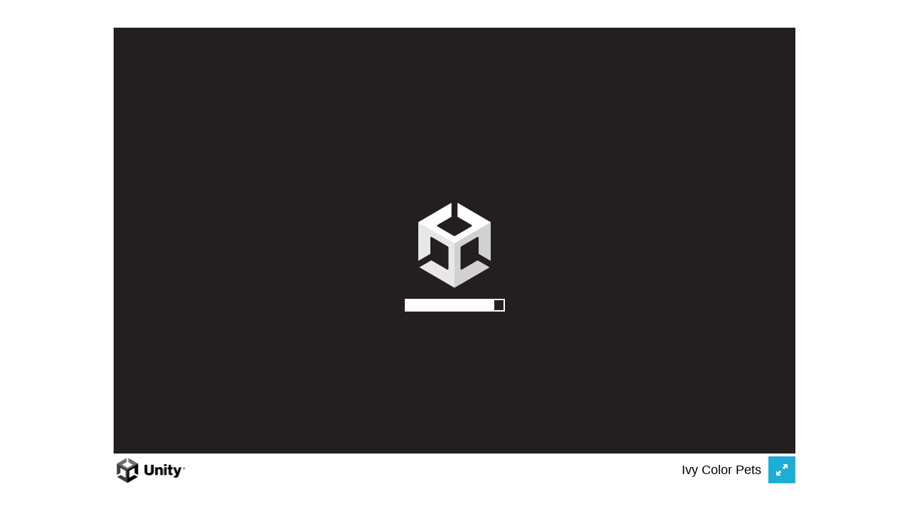

--- FILE ---
content_type: text/html
request_url: https://ivy-online.com/games/game-color/
body_size: 1620
content:
<!DOCTYPE html>
<html lang="en-us">
  <head>
    <meta charset="utf-8">
    <meta http-equiv="Content-Type" content="text/html; charset=utf-8">
    <title>Unity Web Player | Ivy Color Pets</title>
    <link rel="shortcut icon" href="TemplateData/favicon.ico">
    <link rel="stylesheet" href="TemplateData/style.css">
  </head>
  <body>
    <div id="unity-container" class="unity-desktop">
      <canvas id="unity-canvas" width=960 height=600 tabindex="-1"></canvas>
      <div id="unity-loading-bar">
        <div id="unity-logo"></div>
        <div id="unity-progress-bar-empty">
          <div id="unity-progress-bar-full"></div>
        </div>
      </div>
      <div id="unity-warning"> </div>
      <div id="unity-footer">
        <div id="unity-logo-title-footer"></div>
        <div id="unity-fullscreen-button"></div>
        <div id="unity-build-title">Ivy Color Pets</div>
      </div>
    </div>
    <script>
      var canvas = document.querySelector("#unity-canvas");

      // Shows a temporary message banner/ribbon for a few seconds, or
      // a permanent error message on top of the canvas if type=='error'.
      // If type=='warning', a yellow highlight color is used.
      // Modify or remove this function to customize the visually presented
      // way that non-critical warnings and error messages are presented to the
      // user.
      function unityShowBanner(msg, type) {
        var warningBanner = document.querySelector("#unity-warning");
        function updateBannerVisibility() {
          warningBanner.style.display = warningBanner.children.length ? 'block' : 'none';
        }
        var div = document.createElement('div');
        div.innerHTML = msg;
        warningBanner.appendChild(div);
        if (type == 'error') div.style = 'background: red; padding: 10px;';
        else {
          if (type == 'warning') div.style = 'background: yellow; padding: 10px;';
          setTimeout(function() {
            warningBanner.removeChild(div);
            updateBannerVisibility();
          }, 5000);
        }
        updateBannerVisibility();
      }

      var buildUrl = "Build";
      var loaderUrl = buildUrl + "/WebGL.loader.js";
      var config = {
        arguments: [],
        dataUrl: buildUrl + "/WebGL.data",
        frameworkUrl: buildUrl + "/WebGL.framework.js",
        codeUrl: buildUrl + "/WebGL.wasm",
        streamingAssetsUrl: "StreamingAssets",
        companyName: "DefaultCompany",
        productName: "Ivy Color Pets",
        productVersion: "0.1",
        showBanner: unityShowBanner,
      };

      // By default, Unity keeps WebGL canvas render target size matched with
      // the DOM size of the canvas element (scaled by window.devicePixelRatio)
      // Set this to false if you want to decouple this synchronization from
      // happening inside the engine, and you would instead like to size up
      // the canvas DOM size and WebGL render target sizes yourself.
      // config.matchWebGLToCanvasSize = false;

      // If you would like all file writes inside Unity Application.persistentDataPath
      // directory to automatically persist so that the contents are remembered when
      // the user revisits the site the next time, uncomment the following line:
      // config.autoSyncPersistentDataPath = true;
      // This autosyncing is currently not the default behavior to avoid regressing
      // existing user projects that might rely on the earlier manual
      // JS_FileSystem_Sync() behavior, but in future Unity version, this will be
      // expected to change.

      if (/iPhone|iPad|iPod|Android/i.test(navigator.userAgent)) {
        // Mobile device style: fill the whole browser client area with the game canvas:

        var meta = document.createElement('meta');
        meta.name = 'viewport';
        meta.content = 'width=device-width, height=device-height, initial-scale=1.0, user-scalable=no, shrink-to-fit=yes';
        document.getElementsByTagName('head')[0].appendChild(meta);
        document.querySelector("#unity-container").className = "unity-mobile";
        canvas.className = "unity-mobile";

        // To lower canvas resolution on mobile devices to gain some
        // performance, uncomment the following line:
        // config.devicePixelRatio = 1;


      } else {
        // Desktop style: Render the game canvas in a window that can be maximized to fullscreen:
        canvas.style.width = "960px";
        canvas.style.height = "600px";
      }

      document.querySelector("#unity-loading-bar").style.display = "block";

      var script = document.createElement("script");
      script.src = loaderUrl;
      script.onload = () => {
        createUnityInstance(canvas, config, (progress) => {
          document.querySelector("#unity-progress-bar-full").style.width = 100 * progress + "%";
              }).then((unityInstance) => {
                document.querySelector("#unity-loading-bar").style.display = "none";
                document.querySelector("#unity-fullscreen-button").onclick = () => {
                  unityInstance.SetFullscreen(1);
                };

              }).catch((message) => {
                alert(message);
              });
            };

      document.body.appendChild(script);

    </script>
  </body>
</html>


--- FILE ---
content_type: text/css
request_url: https://ivy-online.com/games/game-color/TemplateData/style.css
body_size: 240
content:
body { padding: 0; margin: 0 }
#unity-container { position: absolute }
#unity-container.unity-desktop { left: 50%; top: 50%; transform: translate(-50%, -50%) }
#unity-container.unity-mobile { position: fixed; width: 100%; height: 100% }
#unity-canvas { background: #231F20 }
.unity-mobile #unity-canvas { width: 100%; height: 100% }
#unity-loading-bar { position: absolute; left: 50%; top: 50%; transform: translate(-50%, -50%); display: none }
#unity-logo { width: 154px; height: 130px; background: url('unity-logo-dark.png') no-repeat center }
#unity-progress-bar-empty { width: 141px; height: 18px; margin-top: 10px; margin-left: 6.5px; background: url('progress-bar-empty-dark.png') no-repeat center }
#unity-progress-bar-full { width: 0%; height: 18px; margin-top: 10px; background: url('progress-bar-full-dark.png') no-repeat center }
#unity-footer { position: relative }
.unity-mobile #unity-footer { display: none }
#unity-logo-title-footer { float:left; width: 102px; height: 38px; background: url('unity-logo-title-footer.png') no-repeat center }
#unity-build-title { float: right; margin-right: 10px; line-height: 38px; font-family: arial; font-size: 18px }
#unity-fullscreen-button { cursor:pointer; float: right; width: 38px; height: 38px; background: url('fullscreen-button.png') no-repeat center }
#unity-warning { position: absolute; left: 50%; top: 5%; transform: translate(-50%); background: white; padding: 10px; display: none }


--- FILE ---
content_type: application/javascript
request_url: https://ivy-online.com/games/game-color/Build/WebGL.loader.js
body_size: 8673
content:
function createUnityInstance(t,n,d){function c(e,t){if(!c.aborted&&n.showBanner)return"error"==t&&(c.aborted=!0),n.showBanner(e,t);switch(t){case"error":console.error(e);break;case"warning":console.warn(e);break;default:console.log(e)}}function r(e){var t=e.reason||e.error,n=t?t.toString():e.message||e.reason||"",r=t&&t.stack?t.stack.toString():"";(n+="\n"+(r=r.startsWith(n)?r.substring(n.length):r).trim())&&m.stackTraceRegExp&&m.stackTraceRegExp.test(n)&&P(n,e.filename||t&&(t.fileName||t.sourceURL)||"",e.lineno||t&&(t.lineNumber||t.line)||0)}function e(e,t,n){var r=e[t];void 0!==r&&r||(console.warn('Config option "'+t+'" is missing or empty. Falling back to default value: "'+n+'". Consider updating your WebGL template to include the missing config option.'),e[t]=n)}d=d||function(){};var o,m={canvas:t,webglContextAttributes:{preserveDrawingBuffer:!1,powerPreference:2},wasmFileSize:26753603,cacheControl:function(e){return e==m.dataUrl||e.match(/\.bundle/)?"must-revalidate":"no-store"},streamingAssetsUrl:"StreamingAssets",downloadProgress:{},deinitializers:[],intervals:{},setInterval:function(e,t){e=window.setInterval(e,t);return this.intervals[e]=!0,e},clearInterval:function(e){delete this.intervals[e],window.clearInterval(e)},preRun:[],postRun:[],print:function(e){console.log(e)},printErr:function(e){console.error(e),"string"==typeof e&&-1!=e.indexOf("wasm streaming compile failed")&&(-1!=e.toLowerCase().indexOf("mime")?c('HTTP Response Header "Content-Type" configured incorrectly on the server for file '+m.codeUrl+' , should be "application/wasm". Startup time performance will suffer.',"warning"):c('WebAssembly streaming compilation failed! This can happen for example if "Content-Encoding" HTTP header is incorrectly enabled on the server for file '+m.codeUrl+", but the file is not pre-compressed on disk (or vice versa). Check the Network tab in browser Devtools to debug server header configuration.","warning"))},locateFile:function(e){return"build.wasm"==e?this.codeUrl:e},disabledCanvasEvents:["contextmenu","dragstart"]};for(o in e(n,"companyName","Unity"),e(n,"productName","WebGL Player"),e(n,"productVersion","1.0"),n)m[o]=n[o];m.streamingAssetsUrl=new URL(m.streamingAssetsUrl,document.URL).href;var a=m.disabledCanvasEvents.slice();function i(e){e.preventDefault()}a.forEach(function(e){t.addEventListener(e,i)}),window.addEventListener("error",r),window.addEventListener("unhandledrejection",r);var s="",l="";function u(e){document.webkitCurrentFullScreenElement===t?t.style.width&&(s=t.style.width,l=t.style.height,t.style.width="100%",t.style.height="100%"):s&&(t.style.width=s,t.style.height=l,l=s="")}document.addEventListener("webkitfullscreenchange",u),m.deinitializers.push(function(){for(var e in m.disableAccessToMediaDevices(),a.forEach(function(e){t.removeEventListener(e,i)}),window.removeEventListener("error",r),window.removeEventListener("unhandledrejection",r),document.removeEventListener("webkitfullscreenchange",u),m.intervals)window.clearInterval(e);m.intervals={}}),m.QuitCleanup=function(){for(var e=0;e<m.deinitializers.length;e++)m.deinitializers[e]();m.deinitializers=[],"function"==typeof m.onQuit&&m.onQuit()};var h,f,p,g,b,w,v,y,C,S={Module:m,SetFullscreen:function(){if(m.SetFullscreen)return m.SetFullscreen.apply(m,arguments);m.print("Failed to set Fullscreen mode: Player not loaded yet.")},SendMessage:function(){if(m.SendMessage)return m.SendMessage.apply(m,arguments);m.print("Failed to execute SendMessage: Player not loaded yet.")},Quit:function(){return new Promise(function(e,t){m.shouldQuit=!0,m.onQuit=e})},GetMetricsInfo:function(){var e=Number(m._getMetricsInfo())>>>0,t=4+e,n=4+t,r=8+n,o=8+r,a=4+o,i=4+a,s=8+i,d=8+s,c=4+d,l=4+c,u=4+l;return{totalWASMHeapSize:m.HEAPU32[e>>2],usedWASMHeapSize:m.HEAPU32[t>>2],totalJSHeapSize:m.HEAPF64[n>>3],usedJSHeapSize:m.HEAPF64[r>>3],pageLoadTime:m.HEAPU32[o>>2],pageLoadTimeToFrame1:m.HEAPU32[a>>2],fps:m.HEAPF64[i>>3],movingAverageFps:m.HEAPF64[s>>3],assetLoadTime:m.HEAPU32[d>>2],webAssemblyStartupTime:m.HEAPU32[c>>2]-(m.webAssemblyTimeStart||0),codeDownloadTime:m.HEAPU32[l>>2],gameStartupTime:m.HEAPU32[u>>2],numJankedFrames:m.HEAPU32[4+u>>2]}}};function P(e,t,n){-1==e.indexOf("fullscreen error")&&(m.startupErrorHandler?m.startupErrorHandler(e,t,n):m.errorHandler&&m.errorHandler(e,t,n)||(console.log("Invoking error handler due to\n"+e),"function"==typeof dump&&dump("Invoking error handler due to\n"+e),P.didShowErrorMessage||(-1!=(e="An error occurred running the Unity content on this page. See your browser JavaScript console for more info. The error was:\n"+e).indexOf("DISABLE_EXCEPTION_CATCHING")?e="An exception has occurred, but exception handling has been disabled in this build. If you are the developer of this content, enable exceptions in your project WebGL player settings to be able to catch the exception or see the stack trace.":-1!=e.indexOf("Cannot enlarge memory arrays")?e="Out of memory. If you are the developer of this content, try allocating more memory to your WebGL build in the WebGL player settings.":-1==e.indexOf("Invalid array buffer length")&&-1==e.indexOf("Invalid typed array length")&&-1==e.indexOf("out of memory")&&-1==e.indexOf("could not allocate memory")||(e="The browser could not allocate enough memory for the WebGL content. If you are the developer of this content, try allocating less memory to your WebGL build in the WebGL player settings."),alert(e),P.didShowErrorMessage=!0)))}function T(e,t){if("symbolsUrl"!=e){var n=m.downloadProgress[e],r=(n=n||(m.downloadProgress[e]={started:!1,finished:!1,lengthComputable:!1,total:0,loaded:0}),"object"!=typeof t||"progress"!=t.type&&"load"!=t.type||(n.started||(n.started=!0,n.lengthComputable=t.lengthComputable),n.total=t.total,n.loaded=t.loaded,"load"==t.type&&(n.finished=!0)),0),o=0,a=0,i=0,s=0;for(e in m.downloadProgress){if(!(n=m.downloadProgress[e]).started)return;a++,n.lengthComputable?(r+=n.loaded,o+=n.total,i++):n.finished||s++}d(.9*(a?(a-s-(o?i*(o-r)/o:0))/a:0))}}function E(){var e=this;this.isConnected=this.connect().then(function(){return e.cleanUpCache()}),this.isConnected.catch(function(e){e="Error when initializing cache: "+e,console.log("[UnityCache] "+e)})}function U(e){console.log("[UnityCache] "+e)}function k(e){return k.link=k.link||document.createElement("a"),k.link.href=e,k.link.href}m.SystemInfo=function(){var e,t,n,r,o,a=navigator.userAgent+" ",i=[["Firefox","Firefox"],["OPR","Opera"],["Edg","Edge"],["SamsungBrowser","Samsung Browser"],["Trident","Internet Explorer"],["MSIE","Internet Explorer"],["Chrome","Chrome"],["CriOS","Chrome on iOS Safari"],["FxiOS","Firefox on iOS Safari"],["Safari","Safari"]];function s(e,t,n){return(e=RegExp(e,"i").exec(t))&&e[n]}for(var d=0;d<i.length;++d)if(t=s(i[d][0]+"[/ ](.*?)[ \\)]",a,1)){e=i[d][1];break}"Safari"==e&&(t=s("Version/(.*?) ",a,1)),"Internet Explorer"==e&&(t=s("rv:(.*?)\\)? ",a,1)||t);for(var c=[["Windows (.*?)[;)]","Windows"],["Android ([0-9_.]+)","Android"],["iPhone OS ([0-9_.]+)","iPhoneOS"],["iPad.*? OS ([0-9_.]+)","iPadOS"],["FreeBSD( )","FreeBSD"],["OpenBSD( )","OpenBSD"],["Linux|X11()","Linux"],["Mac OS X ([0-9_\\.]+)","MacOS"],["bot|google|baidu|bing|msn|teoma|slurp|yandex","Search Bot"]],l=0;l<c.length;++l)if(r=s(c[l][0],a,1)){n=c[l][1],r=r.replace(/_/g,".");break}var u;function h(){try{return window.WebAssembly?WebAssembly.validate(new Uint8Array([0,97,115,109,1,0,0,0,1,4,1,96,0,0,3,2,1,0,5,3,1,0,1,10,13,1,11,0,65,0,65,0,65,1,252,11,0,11]))?WebAssembly.validate(new Uint8Array([0,97,115,109,1,0,0,0,1,4,1,96,0,0,3,2,1,0,10,11,1,9,1,1,125,32,0,252,0,26,11]))?WebAssembly.validate(new Uint8Array([0,97,115,109,1,0,0,0,1,4,1,96,0,0,3,2,1,0,10,10,1,8,1,1,126,32,0,194,26,11]))?WebAssembly.validate(new Uint8Array([0,97,115,109,1,0,0,0,1,4,1,96,0,0,3,2,1,0,10,9,1,7,0,65,0,253,15,26,11]))?!!WebAssembly.validate(new Uint8Array([0,97,115,109,1,0,0,0,1,4,1,96,0,0,3,2,1,0,10,10,1,8,0,6,64,1,25,1,11,11]))||"wasm-exceptions":"wasm-simd128":"sign-extend":"non-trapping fp-to-int":"bulk-memory":"WebAssembly"}catch(e){return"Exception: "+e}}r={"NT 5.0":"2000","NT 5.1":"XP","NT 5.2":"Server 2003","NT 6.0":"Vista","NT 6.1":"7","NT 6.2":"8","NT 6.3":"8.1","NT 10.0":"10"}[r]||r,webgpuVersion=0,(f=document.createElement("canvas"))&&(u=(p=f.getContext("webgl2"))?2:0,p||(p=f&&f.getContext("webgl"))&&(u=1),p&&(o=p.getExtension("WEBGL_debug_renderer_info")&&p.getParameter(37446)||p.getParameter(7937)));var f="undefined"!=typeof SharedArrayBuffer,p="object"==typeof WebAssembly&&"function"==typeof WebAssembly.compile,m=p&&!0===h();return{width:screen.width,height:screen.height,userAgent:a.trim(),browser:e||"Unknown browser",browserVersion:t||"Unknown version",mobile:/Mobile|Android|iP(ad|hone)/.test(navigator.appVersion),os:n||"Unknown OS",osVersion:r||"Unknown OS Version",gpu:o||"Unknown GPU",language:navigator.userLanguage||navigator.language,hasWebGL:u,hasWebGPU:webgpuVersion,hasCursorLock:!!document.body.requestPointerLock,hasFullscreen:!!document.body.requestFullscreen||!!document.body.webkitRequestFullscreen,hasThreads:f,hasWasm:p,hasWasm2023:m,missingWasm2023Feature:m?null:h(),hasWasmThreads:!1}}(),m.abortHandler=function(e){return P(e,"",0),!0},Error.stackTraceLimit=Math.max(Error.stackTraceLimit||0,50),m.readBodyWithProgress=function(a,i,s){var e=a.body?a.body.getReader():void 0,d=void 0!==a.headers.get("Content-Length"),c=function(e,t){if(!t)return 0;var t=e.headers.get("Content-Encoding"),n=parseInt(e.headers.get("Content-Length"));switch(t){case"br":return Math.round(5*n);case"gzip":return Math.round(4*n);default:return n}}(a,d),l=new Uint8Array(c),u=[],h=0,f=0;return d||console.warn("[UnityCache] Response is served without Content-Length header. Please reconfigure server to include valid Content-Length for better download performance."),function o(){return void 0===e?a.arrayBuffer().then(function(e){var t=new Uint8Array(e);return i({type:"progress",response:a,total:e.length,loaded:0,lengthComputable:d,chunk:s?t:null}),t}):e.read().then(function(e){if(e.done){if(h===c)return l;if(h<c)return l.slice(0,h);for(var t=new Uint8Array(h),n=(t.set(l,0),f),r=0;r<u.length;++r)t.set(u[r],n),n+=u[r].length;return t}return h+e.value.length<=l.length?(l.set(e.value,h),f=h+e.value.length):u.push(e.value),h+=e.value.length,i({type:"progress",response:a,total:Math.max(c,h),loaded:h,lengthComputable:d,chunk:s?e.value:null}),o()})}().then(function(e){return i({type:"load",response:a,total:e.length,loaded:e.length,lengthComputable:d,chunk:null}),a.parsedBody=e,a})},m.fetchWithProgress=function(e,t){var n=function(){};return t&&t.onProgress&&(n=t.onProgress),fetch(e,t).then(function(e){return m.readBodyWithProgress(e,n,t.enableStreamingDownload)})},m.UnityCache=(h={name:"UnityCache",version:4},f={name:"RequestMetaDataStore",version:1},p="RequestStore",g="WebAssembly",b=window.indexedDB||window.mozIndexedDB||window.webkitIndexedDB||window.msIndexedDB,w=null,E.getInstance=function(){return w=w||new E},E.destroyInstance=function(){return w?w.close().then(function(){w=null}):Promise.resolve()},E.prototype.clearCache=function(){var r=this;return this.isConnected.then(function(){return r.execute(f.name,"clear",[])}).then(function(){return r.cache.keys()}).then(function e(t){var n;return 0===t.length?Promise.resolve():(n=t.pop(),r.cache.delete(n).then(function(){return e(t)}))})},E.UnityCacheDatabase=h,E.RequestMetaDataStore=f,E.MaximumCacheSize=1073741824,E.prototype.loadRequest=function(e){var t=this;return t.isConnected.then(function(){return Promise.all([t.cache.match(e),t.loadRequestMetaData(e)])}).then(function(e){if(void 0!==e[0]&&void 0!==e[1])return{response:e[0],metaData:e[1]}})},E.prototype.loadRequestMetaData=function(e){e="string"==typeof e?e:e.url;return this.execute(f.name,"get",[e])},E.prototype.updateRequestMetaData=function(e){return this.execute(f.name,"put",[e])},E.prototype.storeRequest=function(e,t){var n=this;return n.isConnected.then(function(){return n.cache.put(e,t)})},E.prototype.close=function(){return this.isConnected.then(function(){this.database&&(this.database.close(),this.database=null),this.cache&&(this.cache=null)}.bind(this))},E.prototype.connect=function(){var o=this;return void 0===b?Promise.reject(new Error("Could not connect to cache: IndexedDB is not supported.")):void 0===window.caches?Promise.reject(new Error("Could not connect to cache: Cache API is not supported.")):new Promise(function(t,n){try{function r(){o.openDBTimeout&&(clearTimeout(o.openDBTimeout),o.openDBTimeout=null)}o.openDBTimeout=setTimeout(function(){void 0===o.database&&n(new Error("Could not connect to cache: Database timeout."))},2e4);var e=b.open(h.name,h.version);e.onupgradeneeded=o.upgradeDatabase.bind(o),e.onsuccess=function(e){r(),o.database=e.target.result,t()},e.onerror=function(e){r(),o.database=null,n(new Error("Could not connect to database."))}}catch(e){r(),o.database=null,o.cache=null,n(new Error("Could not connect to cache: Could not connect to database."))}}).then(function(){var e=h.name+"_"+m.companyName+"_"+m.productName;return caches.open(e)}).then(function(e){o.cache=e})},E.prototype.upgradeDatabase=function(e){var t,e=e.target.result;e.objectStoreNames.contains(f.name)||(t=e.createObjectStore(f.name,{keyPath:"url"}),["accessedAt","updatedAt"].forEach(function(e){t.createIndex(e,e)})),e.objectStoreNames.contains(p)&&e.deleteObjectStore(p),e.objectStoreNames.contains(g)&&e.deleteObjectStore(g)},E.prototype.execute=function(a,i,s){return this.isConnected.then(function(){return new Promise(function(t,n){try{var e,r,o;null===this.database?n(new Error("indexedDB access denied")):(e=-1!=["put","delete","clear"].indexOf(i)?"readwrite":"readonly",r=this.database.transaction([a],e).objectStore(a),"openKeyCursor"==i&&(r=r.index(s[0]),s=s.slice(1)),(o=r[i].apply(r,s)).onsuccess=function(e){t(e.target.result)},o.onerror=function(e){n(e)})}catch(e){n(e)}}.bind(this))}.bind(this))},E.prototype.getMetaDataEntries=function(){var r=this,o=0,a=[];return new Promise(function(t,n){var e=r.database.transaction([f.name],"readonly").objectStore(f.name).openCursor();e.onsuccess=function(e){e=e.target.result;e?(o+=e.value.size,a.push(e.value),e.continue()):t({metaDataEntries:a,cacheSize:o})},e.onerror=function(e){n(e)}})},E.prototype.cleanUpCache=function(){var i=this;return this.getMetaDataEntries().then(function(e){for(var t=e.metaDataEntries,n=e.cacheSize,r=[],o=[],a=0;a<t.length;++a)t[a].version==m.productVersion?o.push(t[a]):(r.push(t[a]),n-=t[a].size);o.sort(function(e,t){return e.accessedAt-t.accessedAt});for(a=0;a<o.length&&!(n<E.MaximumCacheSize);++a)r.push(o[a]),n-=o[a].size;return function e(){var t;return 0===r.length?Promise.resolve():(t=r.pop(),i.cache.delete(t.url).then(function(e){if(e)return r=t.url,new Promise(function(e,t){var n=i.database.transaction([f.name],"readwrite");n.objectStore(f.name).delete(r),n.oncomplete=e,n.onerror=t});var r}).then(e))}()})},E),m.cachedFetch=(v=m.UnityCache,y=m.fetchWithProgress,C=m.readBodyWithProgress,function(o,a){var e,t,i=v.getInstance(),s=k("string"==typeof o?o:o.url),d={enabled:(e=s,(!(t=a)||!t.method||"GET"===t.method)&&((!t||-1!=["must-revalidate","immutable"].indexOf(t.control))&&!!e.match("^https?://")))};function c(n,r){return fetch(n,r).then(function(e){var t;return!d.enabled||d.revalidated?e:304===e.status?(d.revalidated=!0,i.updateRequestMetaData(d.metaData).then(function(){U("'"+d.metaData.url+"' successfully revalidated and served from the browser cache")}).catch(function(e){U("'"+d.metaData.url+"' successfully revalidated but not stored in the browser cache due to the error: "+e)}),C(d.response,r.onProgress,r.enableStreamingDownload)):200==e.status?(d.response=e,d.metaData.updatedAt=d.metaData.accessedAt,d.revalidated=!0,t=e.clone(),C(e,r.onProgress,r.enableStreamingDownload).then(function(e){return d.metaData.size=e.parsedBody.length,Promise.all([i.storeRequest(n,t),i.updateRequestMetaData(d.metaData)]).then(function(){U("'"+s+"' successfully downloaded and stored in the browser cache")}).catch(function(e){U("'"+s+"' successfully downloaded but not stored in the browser cache due to the error: "+e)}),e})):(U("'"+s+"' request failed with status: "+e.status+" "+e.statusText),C(e,r.onProgress,r.enableStreamingDownload))})}return a&&(d.control=a.control,d.companyName=a.companyName,d.productName=a.productName,d.productVersion=a.productVersion),d.revalidated=!1,d.metaData={url:s,accessedAt:Date.now(),version:d.productVersion},d.response=null,d.enabled?i.loadRequest(s).then(function(e){var n,r,t;return e?(n=e.response,r=e.metaData,d.response=n,d.metaData.size=r.size,d.metaData.updatedAt=r.updatedAt,"immutable"==d.control?(d.revalidated=!0,i.updateRequestMetaData(r).then(function(){U("'"+d.metaData.url+"' served from the browser cache without revalidation")}),C(n,a.onProgress,a.enableStreamingDownload)):(e=s,(t=window.location.href.match(/^[a-z]+:\/\/[^\/]+/))&&!e.lastIndexOf(t[0],0)||!n.headers.get("Last-Modified")&&!n.headers.get("ETag")?(e=(a=a||{}).headers||{},a.headers=e,n.headers.get("Last-Modified")?(e["If-Modified-Since"]=n.headers.get("Last-Modified"),e["Cache-Control"]="no-cache"):n.headers.get("ETag")&&(e["If-None-Match"]=n.headers.get("ETag"),e["Cache-Control"]="no-cache"),c(o,a)):fetch(s,{method:"HEAD"}).then(function(t){return d.revalidated=["Last-Modified","ETag"].every(function(e){return!n.headers.get(e)||n.headers.get(e)==t.headers.get(e)}),d.revalidated?(i.updateRequestMetaData(r).then(function(){U("'"+d.metaData.url+"' successfully revalidated and served from the browser cache")}),C(d.response,a.onProgress,a.enableStreamingDownload)):c(o,a)}))):c(o,a)}).catch(function(e){return U("Failed to load '"+d.metaData.url+"' from browser cache due to the error: "+e),y(o,a)}):y(o,a)});var A={gzip:{hasUnityMarker:function(e){var t=10,n="UnityWeb Compressed Content (gzip)";if(t>e.length||31!=e[0]||139!=e[1])return!1;var r=e[3];if(4&r){if(t+2>e.length)return!1;if((t+=2+e[t]+(e[t+1]<<8))>e.length)return!1}if(8&r){for(;t<e.length&&e[t];)t++;if(t+1>e.length)return!1;t++}return 16&r&&String.fromCharCode.apply(null,e.subarray(t,t+n.length+1))==n+"\0"}},br:{hasUnityMarker:function(e){var t="UnityWeb Compressed Content (brotli)";if(!e.length)return!1;var n=1&e[0]?14&e[0]?4:7:1,r=e[0]&(1<<n)-1,o=1+(Math.log(t.length-1)/Math.log(2)>>3);if(commentOffset=1+n+2+1+2+(o<<3)+7>>3,17==r||commentOffset>e.length)return!1;for(var a=r+(6+(o<<4)+(t.length-1<<6)<<n),i=0;i<commentOffset;i++,a>>>=8)if(e[i]!=(255&a))return!1;return String.fromCharCode.apply(null,e.subarray(commentOffset,commentOffset+t.length))==t}}};function D(){var t,e,n,s,r,o=performance.now(),p=(new Promise(function(a,e){var i=document.createElement("script");i.src=m.frameworkUrl,i.onload=function(){if("undefined"==typeof unityFramework||!unityFramework){var e,t=[["br","br"],["gz","gzip"]];for(e in t){var n,r=t[e];if(m.frameworkUrl.endsWith("."+r[0]))return n="Unable to parse "+m.frameworkUrl+"!","file:"==location.protocol?void c(n+" Loading pre-compressed (brotli or gzip) content via a file:// URL without a web server is not supported by this browser. Please use a local development web server to host compressed Unity content, or use the Unity Build and Run option.","error"):(n+=' This can happen if build compression was enabled but web server hosting the content was misconfigured to not serve the file with HTTP Response Header "Content-Encoding: '+r[1]+'" present. Check browser Console and Devtools Network tab to debug.',"br"==r[0]&&"http:"==location.protocol&&(r=-1!=["localhost","127.0.0.1"].indexOf(location.hostname)?"":"Migrate your server to use HTTPS.",n=/Firefox/.test(navigator.userAgent)?"Unable to parse "+m.frameworkUrl+'!<br>If using custom web server, verify that web server is sending .br files with HTTP Response Header "Content-Encoding: br". Brotli compression may not be supported in Firefox over HTTP connections. '+r+' See <a href="https://bugzilla.mozilla.org/show_bug.cgi?id=1670675">https://bugzilla.mozilla.org/show_bug.cgi?id=1670675</a> for more information.':"Unable to parse "+m.frameworkUrl+'!<br>If using custom web server, verify that web server is sending .br files with HTTP Response Header "Content-Encoding: br". Brotli compression may not be supported over HTTP connections. Migrate your server to use HTTPS.'),void c(n,"error"))}c("Unable to parse "+m.frameworkUrl+"! The file is corrupt, or compression was misconfigured? (check Content-Encoding HTTP Response Header on web server)","error")}var o=unityFramework;unityFramework=null,i.onload=null,a(o)},i.onerror=function(e){c("Unable to load file "+m.frameworkUrl+"! Check that the file exists on the remote server. (also check browser Console and Devtools Network tab to debug)","error")},document.body.appendChild(i),m.deinitializers.push(function(){document.body.removeChild(i)})}).then(function(e){m.webAssemblyTimeStart=performance.now(),e(m),m.codeDownloadTimeEnd=performance.now()-o}),performance.now()),a=(T(t="dataUrl"),e=m.cacheControl(m[t]),n=m.companyName&&m.productName?m.cachedFetch:m.fetchWithProgress,s=m[t],r=/file:\/\//.exec(s)?"same-origin":void 0,n(m[t],{method:"GET",companyName:m.companyName,productName:m.productName,productVersion:m.productVersion,control:e,mode:r,onProgress:function(e){T(t,e)}}).then(function(e){var t,n,r,o,a,i;return A.gzip.hasUnityMarker(e.parsedBody)&&(t=["gzip","gzip"]),(t=A.br.hasUnityMarker(e.parsedBody)?["brotli","br"]:t)&&(n=e.headers.get("Content-Type"),r=e.headers.get("Content-Encoding"),a=0<(o=e.headers.get("Content-Length"))&&e.parsedBody.length!=o,i=0<o&&e.parsedBody.length==o,r!=t[1]?c("Failed to parse binary data file "+s+' (with "Content-Type: '+n+'"), because it is still '+t[0]+'-compressed. It should have been uncompressed by the browser, but it was unable to do so since the web server provided the compressed content without specifying the HTTP Response Header "Content-Encoding: '+t[1]+'" that would have informed the browser that decompression is needed. Please verify your web server hosting configuration to add the missing "Content-Encoding: '+t[1]+'" HTTP Response Header.',"error"):c(a?"Web server configuration error: it looks like the web server has been misconfigured to double-compress the data file "+s+"! That is, it looks like the web browser has decompressed the file, but it is still in compressed form, suggesting that an already compressed file was compressed a second time. (Content-Length: "+o+", obtained length: "+e.parsedBody.length+")":i?/^((?!chrome|android).)*safari/i.test(navigator.userAgent)&&"gzip"==r&&"application/octet-stream"==n?"Unable to load content due to Apple Safari bug https://bugs.webkit.org/show_bug.cgi?id=247421 . To work around this issue, please reconfigure your web server to serve "+s+" with Content-Type: application/gzip instead of Content-Type: application/octet-stream":"Malformed binary data? Received compressed data file "+s+', with "Content-Type: '+n+'", "Content-Encoding: '+t[1]+'", "Content-Length: '+o+'", which the web browser should have decompressed, but it seemingly did not (received file size is the same as compressed file size was). Double check that the integrity of the file is intact.':"Malformed binary data URL "+s+'. No "Content-Length" HTTP Response header present. Check browser console for more information.',"error"),console.error("Malformed data? Downloaded binary data file "+s+" (ArrayBuffer size: "+e.parsedBody.length+") and browser should have decompressed it, but it might have not. Dumping raw HTTP Response Headers if it might help debug:"),e.headers.forEach(function(e,t){console.error(t+": "+e)})),e.parsedBody}).catch(function(e){var t="Failed to download file "+s;"file:"==location.protocol?c(t+". Loading web pages via a file:// URL without a web server is not supported by this browser. Please use a local development web server to host Unity content, or use the Unity Build and Run option.","error"):console.error(t)}));m.preRun.push(function(){m.addRunDependency("dataUrl"),a.then(function(t){var e=new TextDecoder("utf-8"),n=0;function r(){var e=(t[n]|t[n+1]<<8|t[n+2]<<16|t[n+3]<<24)>>>0;return n+=4,e}function o(e){if(A.gzip.hasUnityMarker(t))throw e+'. Failed to parse binary data file, because it is still gzip-compressed and should have been uncompressed by the browser. Web server has likely provided gzip-compressed data without specifying the HTTP Response Header "Content-Encoding: gzip" with it to instruct the browser to decompress it. Please verify your web server hosting configuration.';if(A.br.hasUnityMarker(t))throw e+'. Failed to parse binary data file, because it is still brotli-compressed and should have been uncompressed by the browser. Web server has likely provided brotli-compressed data without specifying the HTTP Response Header "Content-Encoding: br" with it to instruct the browser to decompress it. Please verify your web server hosting configuration.';throw e}var a="UnityWebData1.0\0",i=e.decode(t.subarray(0,a.length)),s=(i!=a&&o('Unknown data format (id="'+i+'")'),n+=a.length,r());for(n+s>t.length&&o("Invalid binary data file header! (pos="+n+", headerSize="+s+", file length="+t.length+")");n<s;){var d=r(),c=r(),l=(d+c>t.length&&o("Invalid binary data file size! (offset="+d+", size="+c+", file length="+t.length+")"),r()),u=(n+l>t.length&&o("Invalid binary data file path name! (pos="+n+", length="+l+", file length="+t.length+")"),e.decode(t.subarray(n,n+l)));n+=l;for(var h=0,f=u.indexOf("/",h)+1;0<f;h=f,f=u.indexOf("/",h)+1)m.FS_createPath(u.substring(0,h),u.substring(h,f-1),!0,!0);m.FS_createDataFile(u,null,t.subarray(d,d+c),!0,!0,!0)}m.removeRunDependency("dataUrl"),m.dataUrlLoadEndTime=performance.now()-p})})}return new Promise(function(e,t){var n;m.SystemInfo.hasWebGL?1==m.SystemInfo.hasWebGL?(n='Your browser does not support graphics API "WebGL 2" which is required for this content.',"Safari"==m.SystemInfo.browser&&parseInt(m.SystemInfo.browserVersion)<15&&(m.SystemInfo.mobile||1<navigator.maxTouchPoints?n+="\nUpgrade to iOS 15 or later.":n+="\nUpgrade to Safari 15 or later."),t(n)):m.SystemInfo.hasWasm?(m.startupErrorHandler=t,d(0),m.postRun.push(function(){d(1),m.WebPlayer.WaitForInitialization().then(function(){delete m.startupErrorHandler,e(S),m.pageStartupTime=performance.now()})}),m.SystemInfo.hasWebGPU=!1,Promise.resolve(!1).then(function(){D()})):t("Your browser does not support WebAssembly."):t("Your browser does not support WebGL.")})}

--- FILE ---
content_type: application/javascript
request_url: https://ivy-online.com/games/game-color/Build/WebGL.framework.js
body_size: 76565
content:

var unityFramework = (() => {
  var _scriptDir = typeof document !== 'undefined' && document.currentScript ? document.currentScript.src : undefined;
  
  return (
function(unityFramework = {})  {

var Module=typeof unityFramework!="undefined"?unityFramework:{};var readyPromiseResolve,readyPromiseReject;Module["ready"]=new Promise((resolve,reject)=>{readyPromiseResolve=resolve;readyPromiseReject=reject});
var stackTraceReference="(^|\\n)(\\s+at\\s+|)jsStackTrace(\\s+\\(|@)([^\\n]+):\\d+:\\d+(\\)|)(\\n|$)";var stackTraceReferenceMatch=jsStackTrace().match(new RegExp(stackTraceReference));if(stackTraceReferenceMatch)Module.stackTraceRegExp=new RegExp(stackTraceReference.replace("([^\\n]+)",stackTraceReferenceMatch[4].replace(/[\\^${}[\]().*+?|]/g,"\\$&")).replace("jsStackTrace","[^\\n]+"));var abort=function(what){if(ABORT)return;ABORT=true;EXITSTATUS=1;if(typeof ENVIRONMENT_IS_PTHREAD!=="undefined"&&ENVIRONMENT_IS_PTHREAD)console.error("Pthread aborting at "+(new Error).stack);if(what!==undefined){out(what);err(what);what=what instanceof Error?what.toString():JSON.stringify(what)}else{what=""}var message="abort("+what+") at "+stackTrace();if(Module.abortHandler&&Module.abortHandler(message))return;throw message};Module["SetFullscreen"]=function(fullscreen){if(typeof runtimeInitialized==="undefined"||!runtimeInitialized){console.log("Runtime not initialized yet.")}else if(typeof JSEvents==="undefined"){console.log("Player not loaded yet.")}else{var tmp=JSEvents.canPerformEventHandlerRequests;JSEvents.canPerformEventHandlerRequests=function(){return 1};Module.ccall("SetFullscreen",null,["number"],[fullscreen]);JSEvents.canPerformEventHandlerRequests=tmp}};if(!Module["ENVIRONMENT_IS_PTHREAD"]){Module["preRun"].push(function(){function injectIndexedDBToAutomaticallyPersist(){IDBFS.queuePersist=function(mount){function onPersistComplete(){if(mount.idbPersistState==="again")startPersist();else mount.idbPersistState=0}function startPersist(){mount.idbPersistState="idb";IDBFS.syncfs(mount,false,onPersistComplete)}if(!mount.idbPersistState){mount.idbPersistState=setTimeout(startPersist,0)}else if(mount.idbPersistState==="idb"){mount.idbPersistState="again"}};IDBFS.mount=function(mount){var mnt=MEMFS.mount(mount);if(typeof mount!=="undefined"&&mount.opts&&mount.opts.autoPersist){mnt.idbPersistState=0;var memfs_node_ops=mnt.node_ops;mnt.node_ops=Object.assign({},mnt.node_ops);mnt.node_ops.mknod=function(parent,name,mode,dev){var node=memfs_node_ops.mknod(parent,name,mode,dev);node.node_ops=mnt.node_ops;node.idbfs_mount=mnt.mount;node.memfs_stream_ops=node.stream_ops;node.stream_ops=Object.assign({},node.stream_ops);node.stream_ops.write=function(stream,buffer,offset,length,position,canOwn){stream.node.isModified=true;return node.memfs_stream_ops.write(stream,buffer,offset,length,position,canOwn)};node.stream_ops.close=function(stream){var n=stream.node;if(n.isModified){IDBFS.queuePersist(n.idbfs_mount);n.isModified=false}if(n.memfs_stream_ops.close)return n.memfs_stream_ops.close(stream)};return node};mnt.node_ops.rmdir=function(parent,name){IDBFS.queuePersist(mnt.mount);return memfs_node_ops.rmdir(parent,name)};mnt.node_ops.unlink=function(parent,name){IDBFS.queuePersist(mnt.mount);return memfs_node_ops.unlink(parent,name)};mnt.node_ops.mkdir=function(path,mode){IDBFS.queuePersist(mnt.mount);return memfs_node_ops.mkdir(path,mode)};mnt.node_ops.symlink=function(parent,newname,oldpath){IDBFS.queuePersist(mnt.mount);return memfs_node_ops.symlink(parent,newname,oldpath)};mnt.node_ops.rename=function(old_node,new_dir,new_name){IDBFS.queuePersist(mnt.mount);return memfs_node_ops.rename(old_node,new_dir,new_name)}}return mnt}}injectIndexedDBToAutomaticallyPersist();var unityFileSystemInit=Module["unityFileSystemInit"]||function(){FS.mkdir("/idbfs");Module.__unityIdbfsMount=FS.mount(IDBFS,{autoPersist:!!Module["autoSyncPersistentDataPath"]},"/idbfs");Module.addRunDependency("JS_FileSystem_Mount");FS.syncfs(true,function(err){if(err)console.log("IndexedDB is not available. Data will not persist in cache and PlayerPrefs will not be saved.");Module.removeRunDependency("JS_FileSystem_Mount")})};unityFileSystemInit()})}var videoInputDevices=[];var videoInputDevicesSuccessfullyEnumerated=false;function matchToOldDevice(newDevice){var oldDevices=Object.keys(videoInputDevices);for(var i=0;i<oldDevices.length;++i){var old=videoInputDevices[oldDevices[i]];if(old.deviceId&&old.deviceId==newDevice.deviceId)return old}for(var i=0;i<oldDevices.length;++i){var old=videoInputDevices[oldDevices[i]];if(old==newDevice)return old}for(var i=0;i<oldDevices.length;++i){var old=videoInputDevices[oldDevices[i]];if(old.label&&old.label==newDevice.label)return old}for(var i=0;i<oldDevices.length;++i){var old=videoInputDevices[oldDevices[i]];if(old.groupId&&old.kind&&old.groupId==newDevice.groupId&&old.kind==newDevice.kind)return old}}function assignNewVideoInputId(){for(var i=0;;++i){if(!videoInputDevices[i])return i}}function updateVideoInputDevices(devices){videoInputDevicesSuccessfullyEnumerated=true;videoInputDevices=[];var retainedDevices={};var newDevices=[];devices.forEach(function(device){if(device.kind==="videoinput"){var oldDevice=matchToOldDevice(device);if(oldDevice){retainedDevices[oldDevice.id]=oldDevice}else{newDevices.push(device)}}});videoInputDevices=retainedDevices;newDevices.forEach(function(device){if(!device.id){device.id=assignNewVideoInputId();device.name=device.label||"Video input #"+(device.id+1);device.isFrontFacing=device.name.toLowerCase().includes("front")||!device.name.toLowerCase().includes("front")&&!device.name.toLowerCase().includes("back");videoInputDevices[device.id]=device}})}var mediaDevicesRunDependencyPending=true;function removeEnumerateMediaDevicesRunDependency(){if(!mediaDevicesRunDependencyPending)return;mediaDevicesRunDependencyPending=false;try{removeRunDependency("enumerateMediaDevices")}catch(e){Module.startupErrorHandler(e)}}function enumerateMediaDeviceList(){if(!videoInputDevices)return;navigator.mediaDevices.enumerateDevices().then(function(devices){updateVideoInputDevices(devices);removeEnumerateMediaDevicesRunDependency()}).catch(function(e){console.warn("Unable to enumerate media devices: "+e+"\nWebcams will not be available.");disableAccessToMediaDevices()});if(/Firefox/.test(navigator.userAgent)){setTimeout(enumerateMediaDeviceList,6e4);warnOnce("Applying workaround to Firefox bug https://bugzilla.mozilla.org/show_bug.cgi?id=1397977")}}function disableAccessToMediaDevices(){if(navigator.mediaDevices&&navigator.mediaDevices.removeEventListener){navigator.mediaDevices.removeEventListener("devicechange",enumerateMediaDeviceList)}videoInputDevices=null}Module["disableAccessToMediaDevices"]=disableAccessToMediaDevices;if(!Module["ENVIRONMENT_IS_PTHREAD"]){if(!navigator.mediaDevices){console.warn("navigator.mediaDevices not supported by this browser. Webcam access will not be available."+(location.protocol=="https:"?"":" Try hosting the page over HTTPS, because some browsers disable webcam access when insecure HTTP is being used."));disableAccessToMediaDevices()}else setTimeout(function(){try{addRunDependency("enumerateMediaDevices");enumerateMediaDeviceList();navigator.mediaDevices.addEventListener("devicechange",enumerateMediaDeviceList);setTimeout(removeEnumerateMediaDevicesRunDependency,1e3)}catch(e){console.warn("Unable to enumerate media devices: "+e);disableAccessToMediaDevices()}},0)}function SendMessage(gameObject,func,param){var func_cstr=stringToNewUTF8(func);var gameObject_cstr=stringToNewUTF8(gameObject);var param_cstr=0;try{if(param===undefined)_SendMessage(gameObject_cstr,func_cstr);else if(typeof param==="string"){param_cstr=stringToNewUTF8(param);_SendMessageString(gameObject_cstr,func_cstr,param_cstr)}else if(typeof param==="number")_SendMessageFloat(gameObject_cstr,func_cstr,param);else throw""+param+" is does not have a type which is supported by SendMessage."}finally{_free(param_cstr);_free(gameObject_cstr);_free(func_cstr)}}Module["SendMessage"]=SendMessage;var _resolvePlayerIsInitialized;var _playerIsInitializedPromise=new Promise(function(resolve){_resolvePlayerIsInitialized=resolve});function _WaitForInitialization(){return _playerIsInitializedPromise}Module["WebPlayer"]={PlayerIsInitialized:_resolvePlayerIsInitialized,WaitForInitialization:_WaitForInitialization};var moduleOverrides=Object.assign({},Module);var arguments_=[];var thisProgram="./this.program";var quit_=(status,toThrow)=>{throw toThrow};var ENVIRONMENT_IS_WEB=true;var ENVIRONMENT_IS_WORKER=false;var scriptDirectory="";function locateFile(path){if(Module["locateFile"]){return Module["locateFile"](path,scriptDirectory)}return scriptDirectory+path}var read_,readAsync,readBinary,setWindowTitle;if(ENVIRONMENT_IS_WEB||ENVIRONMENT_IS_WORKER){if(ENVIRONMENT_IS_WORKER){scriptDirectory=self.location.href}else if(typeof document!="undefined"&&document.currentScript){scriptDirectory=document.currentScript.src}if(_scriptDir){scriptDirectory=_scriptDir}if(scriptDirectory.indexOf("blob:")!==0){scriptDirectory=scriptDirectory.substr(0,scriptDirectory.replace(/[?#].*/,"").lastIndexOf("/")+1)}else{scriptDirectory=""}{read_=url=>{var xhr=new XMLHttpRequest;xhr.open("GET",url,false);xhr.send(null);return xhr.responseText};if(ENVIRONMENT_IS_WORKER){readBinary=url=>{var xhr=new XMLHttpRequest;xhr.open("GET",url,false);xhr.responseType="arraybuffer";xhr.send(null);return new Uint8Array(xhr.response)}}readAsync=(url,onload,onerror)=>{var xhr=new XMLHttpRequest;xhr.open("GET",url,true);xhr.responseType="arraybuffer";xhr.onload=()=>{if(xhr.status==200||xhr.status==0&&xhr.response){onload(xhr.response);return}onerror()};xhr.onerror=onerror;xhr.send(null)}}setWindowTitle=title=>document.title=title}else{}var out=Module["print"]||console.log.bind(console);var err=Module["printErr"]||console.error.bind(console);Object.assign(Module,moduleOverrides);moduleOverrides=null;if(Module["arguments"])arguments_=Module["arguments"];if(Module["thisProgram"])thisProgram=Module["thisProgram"];if(Module["quit"])quit_=Module["quit"];var wasmBinary;if(Module["wasmBinary"])wasmBinary=Module["wasmBinary"];var noExitRuntime=Module["noExitRuntime"]||true;if(typeof WebAssembly!="object"){abort("no native wasm support detected")}var wasmMemory;var ABORT=false;var EXITSTATUS;function assert(condition,text){if(!condition){abort(text)}}var HEAP8,HEAPU8,HEAP16,HEAPU16,HEAP32,HEAPU32,HEAPF32,HEAPF64;function updateMemoryViews(){var b=wasmMemory.buffer;Module["HEAP8"]=HEAP8=new Int8Array(b);Module["HEAP16"]=HEAP16=new Int16Array(b);Module["HEAP32"]=HEAP32=new Int32Array(b);Module["HEAPU8"]=HEAPU8=new Uint8Array(b);Module["HEAPU16"]=HEAPU16=new Uint16Array(b);Module["HEAPU32"]=HEAPU32=new Uint32Array(b);Module["HEAPF32"]=HEAPF32=new Float32Array(b);Module["HEAPF64"]=HEAPF64=new Float64Array(b)}var wasmTable;var __ATPRERUN__=[];var __ATINIT__=[];var __ATMAIN__=[];var __ATEXIT__=[];var __ATPOSTRUN__=[];var runtimeInitialized=false;var runtimeKeepaliveCounter=0;function keepRuntimeAlive(){return noExitRuntime||runtimeKeepaliveCounter>0}function preRun(){if(Module["preRun"]){if(typeof Module["preRun"]=="function")Module["preRun"]=[Module["preRun"]];while(Module["preRun"].length){addOnPreRun(Module["preRun"].shift())}}callRuntimeCallbacks(__ATPRERUN__)}function initRuntime(){runtimeInitialized=true;if(!Module["noFSInit"]&&!FS.init.initialized)FS.init();FS.ignorePermissions=false;TTY.init();callRuntimeCallbacks(__ATINIT__)}function preMain(){callRuntimeCallbacks(__ATMAIN__)}function postRun(){if(Module["postRun"]){if(typeof Module["postRun"]=="function")Module["postRun"]=[Module["postRun"]];while(Module["postRun"].length){addOnPostRun(Module["postRun"].shift())}}callRuntimeCallbacks(__ATPOSTRUN__)}function addOnPreRun(cb){__ATPRERUN__.unshift(cb)}function addOnInit(cb){__ATINIT__.unshift(cb)}function addOnPostRun(cb){__ATPOSTRUN__.unshift(cb)}var runDependencies=0;var runDependencyWatcher=null;var dependenciesFulfilled=null;function getUniqueRunDependency(id){return id}function addRunDependency(id){runDependencies++;if(Module["monitorRunDependencies"]){Module["monitorRunDependencies"](runDependencies)}}function removeRunDependency(id){runDependencies--;if(Module["monitorRunDependencies"]){Module["monitorRunDependencies"](runDependencies)}if(runDependencies==0){if(runDependencyWatcher!==null){clearInterval(runDependencyWatcher);runDependencyWatcher=null}if(dependenciesFulfilled){var callback=dependenciesFulfilled;dependenciesFulfilled=null;callback()}}}function abort(what){if(Module["onAbort"]){Module["onAbort"](what)}what="Aborted("+what+")";err(what);ABORT=true;EXITSTATUS=1;what+=". Build with -sASSERTIONS for more info.";var e=new WebAssembly.RuntimeError(what);readyPromiseReject(e);throw e}var dataURIPrefix="data:application/octet-stream;base64,";function isDataURI(filename){return filename.startsWith(dataURIPrefix)}var wasmBinaryFile;wasmBinaryFile="build.wasm";if(!isDataURI(wasmBinaryFile)){wasmBinaryFile=locateFile(wasmBinaryFile)}function getBinary(file){try{if(file==wasmBinaryFile&&wasmBinary){return new Uint8Array(wasmBinary)}if(readBinary){return readBinary(file)}throw"both async and sync fetching of the wasm failed"}catch(err){abort(err)}}function getBinaryPromise(binaryFile){if(!wasmBinary&&(ENVIRONMENT_IS_WEB||ENVIRONMENT_IS_WORKER)){if(typeof fetch=="function"){return fetch(binaryFile,{credentials:"same-origin"}).then(response=>{if(!response["ok"]){throw"failed to load wasm binary file at '"+binaryFile+"'"}return response["arrayBuffer"]()}).catch(()=>getBinary(binaryFile))}}return Promise.resolve().then(()=>getBinary(binaryFile))}function instantiateArrayBuffer(binaryFile,imports,receiver){return getBinaryPromise(binaryFile).then(binary=>{return WebAssembly.instantiate(binary,imports)}).then(instance=>{return instance}).then(receiver,reason=>{err("failed to asynchronously prepare wasm: "+reason);abort(reason)})}function instantiateAsync(binary,binaryFile,imports,callback){if(!binary&&typeof WebAssembly.instantiateStreaming=="function"&&!isDataURI(binaryFile)&&typeof fetch=="function"){return fetch(binaryFile,{credentials:"same-origin"}).then(response=>{var result=WebAssembly.instantiateStreaming(response,imports);return result.then(callback,function(reason){err("wasm streaming compile failed: "+reason);err("falling back to ArrayBuffer instantiation");return instantiateArrayBuffer(binaryFile,imports,callback)})})}else{return instantiateArrayBuffer(binaryFile,imports,callback)}}function createWasm(){var info={"env":wasmImports,"wasi_snapshot_preview1":wasmImports};function receiveInstance(instance,module){var exports=instance.exports;Module["asm"]=exports;wasmMemory=Module["asm"]["memory"];updateMemoryViews();wasmTable=Module["asm"]["__indirect_function_table"];addOnInit(Module["asm"]["__wasm_call_ctors"]);removeRunDependency("wasm-instantiate");return exports}addRunDependency("wasm-instantiate");function receiveInstantiationResult(result){receiveInstance(result["instance"])}if(Module["instantiateWasm"]){try{return Module["instantiateWasm"](info,receiveInstance)}catch(e){err("Module.instantiateWasm callback failed with error: "+e);readyPromiseReject(e)}}instantiateAsync(wasmBinary,wasmBinaryFile,info,receiveInstantiationResult).catch(readyPromiseReject);return{}}var tempDouble;var tempI64;function ExitStatus(status){this.name="ExitStatus";this.message="Program terminated with exit("+status+")";this.status=status}function callRuntimeCallbacks(callbacks){while(callbacks.length>0){callbacks.shift()(Module)}}function dynCallLegacy(sig,ptr,args){var f=Module["dynCall_"+sig];return args&&args.length?f.apply(null,[ptr].concat(args)):f.call(null,ptr)}var wasmTableMirror=[];function _GetJSLoadTimeInfo(loadTimePtr){loadTimePtr=loadTimePtr>>2;HEAPU32[loadTimePtr]=Module.pageStartupTime||0;HEAPU32[loadTimePtr+1]=Module.dataUrlLoadEndTime||0;HEAPU32[loadTimePtr+2]=Module.codeDownloadTimeEnd||0}function _GetJSMemoryInfo(totalJSptr,usedJSptr){totalJSptr=totalJSptr>>3;usedJSptr=usedJSptr>>3;if(performance.memory){HEAPF64[totalJSptr]=performance.memory.totalJSHeapSize;HEAPF64[usedJSptr]=performance.memory.usedJSHeapSize}else{HEAPF64[totalJSptr]=NaN;HEAPF64[usedJSptr]=NaN}}var JS_Accelerometer=null;var JS_Accelerometer_callback=0;function _JS_Accelerometer_IsRunning(){return JS_Accelerometer&&JS_Accelerometer.activated||JS_Accelerometer_callback!=0}var JS_Accelerometer_multiplier=1;var JS_Accelerometer_lastValue={x:0,y:0,z:0};function JS_Accelerometer_eventHandler(){JS_Accelerometer_lastValue={x:JS_Accelerometer.x*JS_Accelerometer_multiplier,y:JS_Accelerometer.y*JS_Accelerometer_multiplier,z:JS_Accelerometer.z*JS_Accelerometer_multiplier};if(JS_Accelerometer_callback!=0)((a1,a2,a3)=>dynCall_vfff.apply(null,[JS_Accelerometer_callback,a1,a2,a3]))(JS_Accelerometer_lastValue.x,JS_Accelerometer_lastValue.y,JS_Accelerometer_lastValue.z)}var JS_Accelerometer_frequencyRequest=0;var JS_Accelerometer_frequency=0;var JS_LinearAccelerationSensor_callback=0;var JS_GravitySensor_callback=0;var JS_Gyroscope_callback=0;function JS_ComputeGravity(accelerometerValue,linearAccelerationValue){var difference={x:accelerometerValue.x-linearAccelerationValue.x,y:accelerometerValue.y-linearAccelerationValue.y,z:accelerometerValue.z-linearAccelerationValue.z};var differenceMagnitudeSq=difference.x*difference.x+difference.y*difference.y+difference.z*difference.z;var sum={x:accelerometerValue.x+linearAccelerationValue.x,y:accelerometerValue.y+linearAccelerationValue.y,z:accelerometerValue.z+linearAccelerationValue.z};var sumMagnitudeSq=sum.x*sum.x+sum.y*sum.y+sum.z*sum.z;return differenceMagnitudeSq<=sumMagnitudeSq?difference:sum}function JS_DeviceMotion_eventHandler(event){var accelerometerValue={x:event.accelerationIncludingGravity.x*JS_Accelerometer_multiplier,y:event.accelerationIncludingGravity.y*JS_Accelerometer_multiplier,z:event.accelerationIncludingGravity.z*JS_Accelerometer_multiplier};if(JS_Accelerometer_callback!=0)((a1,a2,a3)=>dynCall_vfff.apply(null,[JS_Accelerometer_callback,a1,a2,a3]))(accelerometerValue.x,accelerometerValue.y,accelerometerValue.z);var linearAccelerationValue={x:event.acceleration.x*JS_Accelerometer_multiplier,y:event.acceleration.y*JS_Accelerometer_multiplier,z:event.acceleration.z*JS_Accelerometer_multiplier};if(JS_LinearAccelerationSensor_callback!=0)((a1,a2,a3)=>dynCall_vfff.apply(null,[JS_LinearAccelerationSensor_callback,a1,a2,a3]))(linearAccelerationValue.x,linearAccelerationValue.y,linearAccelerationValue.z);if(JS_GravitySensor_callback!=0){var gravityValue=JS_ComputeGravity(accelerometerValue,linearAccelerationValue);((a1,a2,a3)=>dynCall_vfff.apply(null,[JS_GravitySensor_callback,a1,a2,a3]))(gravityValue.x,gravityValue.y,gravityValue.z)}if(JS_Gyroscope_callback!=0){var degToRad=Math.PI/180;((a1,a2,a3)=>dynCall_vfff.apply(null,[JS_Gyroscope_callback,a1,a2,a3]))(event.rotationRate.alpha*degToRad,event.rotationRate.beta*degToRad,event.rotationRate.gamma*degToRad)}}var JS_DeviceSensorPermissions=0;function JS_RequestDeviceSensorPermissions(permissions){if(permissions&1){if(typeof DeviceOrientationEvent.requestPermission==="function"){DeviceOrientationEvent.requestPermission().then(function(permissionState){if(permissionState==="granted"){JS_DeviceSensorPermissions&=~1}else{warnOnce("DeviceOrientationEvent permission not granted")}}).catch(function(err){warnOnce(err);JS_DeviceSensorPermissions|=1})}}if(permissions&2){if(typeof DeviceMotionEvent.requestPermission==="function"){DeviceMotionEvent.requestPermission().then(function(permissionState){if(permissionState==="granted"){JS_DeviceSensorPermissions&=~2}else{warnOnce("DeviceMotionEvent permission not granted")}}).catch(function(err){warnOnce(err);JS_DeviceSensorPermissions|=2})}}}function JS_DeviceMotion_add(){if(JS_Accelerometer_callback==0&&JS_LinearAccelerationSensor_callback==0&&JS_GravitySensor_callback==0&&JS_Gyroscope_callback==0){JS_RequestDeviceSensorPermissions(2);window.addEventListener("devicemotion",JS_DeviceMotion_eventHandler)}}function JS_DefineAccelerometerMultiplier(){var g=9.80665;JS_Accelerometer_multiplier=/(iPhone|iPad|Macintosh)/i.test(navigator.userAgent)?1/g:-1/g}function _JS_Accelerometer_Start(callback,frequency){JS_DefineAccelerometerMultiplier();if(typeof Accelerometer==="undefined"){JS_DeviceMotion_add();if(callback!=0)JS_Accelerometer_callback=callback;return}if(callback!=0)JS_Accelerometer_callback=callback;function InitializeAccelerometer(frequency){JS_Accelerometer=new Accelerometer({frequency:frequency,referenceFrame:"device"});JS_Accelerometer.addEventListener("reading",JS_Accelerometer_eventHandler);JS_Accelerometer.addEventListener("error",function(e){warnOnce(e.error?e.error:e)});JS_Accelerometer.start();JS_Accelerometer_frequency=frequency}if(JS_Accelerometer){if(JS_Accelerometer_frequency!=frequency){JS_Accelerometer.stop();JS_Accelerometer.removeEventListener("reading",JS_Accelerometer_eventHandler);InitializeAccelerometer(frequency)}}else if(JS_Accelerometer_frequencyRequest!=0){JS_Accelerometer_frequencyRequest=frequency}else{JS_Accelerometer_frequencyRequest=frequency;navigator.permissions.query({name:"accelerometer"}).then(function(result){if(result.state==="granted"){InitializeAccelerometer(JS_Accelerometer_frequencyRequest)}else{warnOnce("No permission to use Accelerometer.")}JS_Accelerometer_frequencyRequest=0})}}function JS_DeviceMotion_remove(){if(JS_Accelerometer_callback==0&&JS_LinearAccelerationSensor_callback==0&&JS_GravitySensor_callback==0&&JS_Gyroscope_callback==0){window.removeEventListener("devicemotion",JS_DeviceOrientation_eventHandler)}}function _JS_Accelerometer_Stop(){if(JS_Accelerometer){if(typeof GravitySensor!=="undefined"||JS_GravitySensor_callback==0){JS_Accelerometer.stop();JS_Accelerometer.removeEventListener("reading",JS_Accelerometer_eventHandler);JS_Accelerometer=null}JS_Accelerometer_callback=0;JS_Accelerometer_frequency=0}else if(JS_Accelerometer_callback!=0){JS_Accelerometer_callback=0;JS_DeviceMotion_remove()}}var ExceptionsSeen=0;function LogErrorWithAdditionalInformation(error){if((error instanceof ReferenceError||error instanceof TypeError)&&error.message.indexOf("dynCall_")!=-1){error.message='Detected use of deprecated "Module.dynCall_*" API. Use "makeDynCall" API instead. Refer to https://docs.unity3d.com/6000.0/Documentation/Manual/web-interacting-browser-deprecated.html#dyncall for more information.\n'+error.message}console.error(error)}function _JS_CallAsLongAsNoExceptionsSeen(cb){if(!ExceptionsSeen){try{(()=>dynCall_v.call(null,cb))()}catch(e){ExceptionsSeen=1;console.error("Uncaught exception from main loop:");LogErrorWithAdditionalInformation(e);console.error("Halting program.");if(Module.errorHandler)Module.errorHandler(e);throw e}}}function _JS_Cursor_SetImage(ptr,length){ptr=ptr;var binary="";for(var i=0;i<length;i++)binary+=String.fromCharCode(HEAPU8[ptr+i]);Module.canvas.style.cursor="url(data:image/cur;base64,"+btoa(binary)+"),default"}function _JS_Cursor_SetShow(show){Module.canvas.style.cursor=show?"default":"none"}function jsDomCssEscapeId(id){if(typeof window.CSS!=="undefined"&&typeof window.CSS.escape!=="undefined"){return window.CSS.escape(id)}return id.replace(/(#|\.|\+|\[|\]|\(|\)|\{|\})/g,"\\$1")}function jsCanvasSelector(){var canvasId=Module["canvas"]?Module["canvas"].id:"unity-canvas";return"#"+jsDomCssEscapeId(canvasId)}function _JS_DOM_MapViewportCoordinateToElementLocalCoordinate(viewportX,viewportY,targetX,targetY){targetX=targetX>>2;targetY=targetY>>2;var canvas=document.querySelector(jsCanvasSelector());var rect=canvas&&canvas.getBoundingClientRect();HEAPU32[targetX]=viewportX-(rect?rect.left:0);HEAPU32[targetY]=viewportY-(rect?rect.top:0)}function lengthBytesUTF8(str){var len=0;for(var i=0;i<str.length;++i){var c=str.charCodeAt(i);if(c<=127){len++}else if(c<=2047){len+=2}else if(c>=55296&&c<=57343){len+=4;++i}else{len+=3}}return len}function stringToUTF8Array(str,heap,outIdx,maxBytesToWrite){if(!(maxBytesToWrite>0))return 0;var startIdx=outIdx;var endIdx=outIdx+maxBytesToWrite-1;for(var i=0;i<str.length;++i){var u=str.charCodeAt(i);if(u>=55296&&u<=57343){var u1=str.charCodeAt(++i);u=65536+((u&1023)<<10)|u1&1023}if(u<=127){if(outIdx>=endIdx)break;heap[outIdx++]=u}else if(u<=2047){if(outIdx+1>=endIdx)break;heap[outIdx++]=192|u>>6;heap[outIdx++]=128|u&63}else if(u<=65535){if(outIdx+2>=endIdx)break;heap[outIdx++]=224|u>>12;heap[outIdx++]=128|u>>6&63;heap[outIdx++]=128|u&63}else{if(outIdx+3>=endIdx)break;heap[outIdx++]=240|u>>18;heap[outIdx++]=128|u>>12&63;heap[outIdx++]=128|u>>6&63;heap[outIdx++]=128|u&63}}heap[outIdx]=0;return outIdx-startIdx}function stringToUTF8(str,outPtr,maxBytesToWrite){return stringToUTF8Array(str,HEAPU8,outPtr,maxBytesToWrite)}function stringToNewUTF8(str){var size=lengthBytesUTF8(str)+1;var ret=_malloc(size);if(ret)stringToUTF8(str,ret,size);return ret}function _JS_DOM_UnityCanvasSelector(){var canvasSelector=jsCanvasSelector();if(_JS_DOM_UnityCanvasSelector.selector!=canvasSelector){_free(_JS_DOM_UnityCanvasSelector.ptr);_JS_DOM_UnityCanvasSelector.ptr=stringToNewUTF8(canvasSelector);_JS_DOM_UnityCanvasSelector.selector=canvasSelector}return _JS_DOM_UnityCanvasSelector.ptr}var UTF8Decoder=typeof TextDecoder!="undefined"?new TextDecoder("utf8"):undefined;function UTF8ArrayToString(heapOrArray,idx,maxBytesToRead){var endIdx=idx+maxBytesToRead;var endPtr=idx;while(heapOrArray[endPtr]&&!(endPtr>=endIdx))++endPtr;if(endPtr-idx>16&&heapOrArray.buffer&&UTF8Decoder){return UTF8Decoder.decode(heapOrArray.subarray(idx,endPtr))}var str="";while(idx<endPtr){var u0=heapOrArray[idx++];if(!(u0&128)){str+=String.fromCharCode(u0);continue}var u1=heapOrArray[idx++]&63;if((u0&224)==192){str+=String.fromCharCode((u0&31)<<6|u1);continue}var u2=heapOrArray[idx++]&63;if((u0&240)==224){u0=(u0&15)<<12|u1<<6|u2}else{u0=(u0&7)<<18|u1<<12|u2<<6|heapOrArray[idx++]&63}if(u0<65536){str+=String.fromCharCode(u0)}else{var ch=u0-65536;str+=String.fromCharCode(55296|ch>>10,56320|ch&1023)}}return str}function UTF8ToString(ptr,maxBytesToRead){return ptr?UTF8ArrayToString(HEAPU8,ptr,maxBytesToRead):""}function _JS_Eval_EvalJS(ptr){var str=UTF8ToString(ptr);try{eval(str)}catch(exception){console.error(exception)}}function _JS_Eval_OpenURL(ptr){var str=UTF8ToString(ptr);window.open(str,"_blank","")}function _JS_FileSystem_Initialize(){}function _JS_FileSystem_Sync(){IDBFS.queuePersist(Module.__unityIdbfsMount.mount);if(!window.warnedAboutManualFilesystemSyncGettingDeprecated){window.warnedAboutManualFilesystemSyncGettingDeprecated=true;if(!Module.autoSyncPersistentDataPath){console.warn("Manual synchronization of Unity Application.persistentDataPath via JS_FileSystem_Sync() is deprecated and will be later removed in a future Unity version. The persistent data directory will be automatically synchronized instead on file modification. Pass config.autoSyncPersistentDataPath = true; to configuration in createUnityInstance() to opt in to the new behavior.")}}}function _JS_GetRandomBytes(destBuffer,numBytes){if(typeof crypto==="undefined"||numBytes>65535)return 0;crypto.getRandomValues(new Uint8Array(HEAPU8.buffer,destBuffer,numBytes));return 1}function _JS_Get_WASM_Size(){return Module.wasmFileSize}var JS_GravitySensor=null;function _JS_GravitySensor_IsRunning(){return typeof GravitySensor!=="undefined"?JS_GravitySensor&&JS_GravitySensor.activated:JS_GravitySensor_callback!=0}function JS_GravitySensor_eventHandler(){if(JS_GravitySensor_callback!=0)((a1,a2,a3)=>dynCall_vfff.apply(null,[JS_GravitySensor_callback,a1,a2,a3]))(JS_GravitySensor.x*JS_Accelerometer_multiplier,JS_GravitySensor.y*JS_Accelerometer_multiplier,JS_GravitySensor.z*JS_Accelerometer_multiplier)}var JS_GravitySensor_frequencyRequest=0;var JS_LinearAccelerationSensor=null;function JS_LinearAccelerationSensor_eventHandler(){var linearAccelerationValue={x:JS_LinearAccelerationSensor.x*JS_Accelerometer_multiplier,y:JS_LinearAccelerationSensor.y*JS_Accelerometer_multiplier,z:JS_LinearAccelerationSensor.z*JS_Accelerometer_multiplier};if(JS_LinearAccelerationSensor_callback!=0)((a1,a2,a3)=>dynCall_vfff.apply(null,[JS_LinearAccelerationSensor_callback,a1,a2,a3]))(linearAccelerationValue.x,linearAccelerationValue.y,linearAccelerationValue.z);if(JS_GravitySensor_callback!=0&&typeof GravitySensor==="undefined"){var gravityValue=JS_ComputeGravity(JS_Accelerometer_lastValue,linearAccelerationValue);((a1,a2,a3)=>dynCall_vfff.apply(null,[JS_GravitySensor_callback,a1,a2,a3]))(gravityValue.x,gravityValue.y,gravityValue.z)}}var JS_LinearAccelerationSensor_frequencyRequest=0;var JS_LinearAccelerationSensor_frequency=0;function _JS_LinearAccelerationSensor_Start(callback,frequency){JS_DefineAccelerometerMultiplier();if(typeof LinearAccelerationSensor==="undefined"){JS_DeviceMotion_add();if(callback!=0)JS_LinearAccelerationSensor_callback=callback;return}if(callback!=0)JS_LinearAccelerationSensor_callback=callback;function InitializeLinearAccelerationSensor(frequency){JS_LinearAccelerationSensor=new LinearAccelerationSensor({frequency:frequency,referenceFrame:"device"});JS_LinearAccelerationSensor.addEventListener("reading",JS_LinearAccelerationSensor_eventHandler);JS_LinearAccelerationSensor.addEventListener("error",function(e){warnOnce(e.error?e.error:e)});JS_LinearAccelerationSensor.start();JS_LinearAccelerationSensor_frequency=frequency}if(JS_LinearAccelerationSensor){if(JS_LinearAccelerationSensor_frequency!=frequency){JS_LinearAccelerationSensor.stop();JS_LinearAccelerationSensor.removeEventListener("reading",JS_LinearAccelerationSensor_eventHandler);InitializeLinearAccelerationSensor(frequency)}}else if(JS_LinearAccelerationSensor_frequencyRequest!=0){JS_LinearAccelerationSensor_frequencyRequest=frequency}else{JS_LinearAccelerationSensor_frequencyRequest=frequency;navigator.permissions.query({name:"accelerometer"}).then(function(result){if(result.state==="granted"){InitializeLinearAccelerationSensor(JS_LinearAccelerationSensor_frequencyRequest)}else{warnOnce("No permission to use LinearAccelerationSensor.")}JS_LinearAccelerationSensor_frequencyRequest=0})}}function _JS_GravitySensor_Start(callback,frequency){if(typeof GravitySensor==="undefined"){_JS_Accelerometer_Start(0,Math.max(frequency,JS_Accelerometer_frequency));_JS_LinearAccelerationSensor_Start(0,Math.max(frequency,JS_LinearAccelerationSensor_frequency));JS_GravitySensor_callback=callback;return}JS_DefineAccelerometerMultiplier();JS_GravitySensor_callback=callback;function InitializeGravitySensor(frequency){JS_GravitySensor=new GravitySensor({frequency:frequency,referenceFrame:"device"});JS_GravitySensor.addEventListener("reading",JS_GravitySensor_eventHandler);JS_GravitySensor.addEventListener("error",function(e){warnOnce(e.error?e.error:e)});JS_GravitySensor.start()}if(JS_GravitySensor){JS_GravitySensor.stop();JS_GravitySensor.removeEventListener("reading",JS_GravitySensor_eventHandler);InitializeGravitySensor(frequency)}else if(JS_GravitySensor_frequencyRequest!=0){JS_GravitySensor_frequencyRequest=frequency}else{JS_GravitySensor_frequencyRequest=frequency;navigator.permissions.query({name:"accelerometer"}).then(function(result){if(result.state==="granted"){InitializeGravitySensor(JS_GravitySensor_frequencyRequest)}else{warnOnce("No permission to use GravitySensor.")}JS_GravitySensor_frequencyRequest=0})}}function _JS_LinearAccelerationSensor_Stop(){if(JS_LinearAccelerationSensor){if(typeof GravitySensor!=="undefined"||JS_GravitySensor_callback==0){JS_LinearAccelerationSensor.stop();JS_LinearAccelerationSensor.removeEventListener("reading",JS_LinearAccelerationSensor_eventHandler);JS_LinearAccelerationSensor=null}JS_LinearAccelerationSensor_callback=0;JS_LinearAccelerationSensor_frequency=0}else if(JS_LinearAccelerationSensor_callback!=0){JS_LinearAccelerationSensor_callback=0;JS_DeviceMotion_remove()}}function _JS_GravitySensor_Stop(){JS_GravitySensor_callback=0;if(typeof GravitySensor==="undefined"){if(JS_Accelerometer_callback==0)_JS_Accelerometer_Stop();if(JS_LinearAccelerationSensor_callback==0)_JS_LinearAccelerationSensor_Stop();return}if(JS_GravitySensor){JS_GravitySensor.stop();JS_GravitySensor.removeEventListener("reading",JS_GravitySensor_eventHandler);JS_GravitySensor=null}}var JS_Gyroscope=null;function _JS_Gyroscope_IsRunning(){return JS_Gyroscope&&JS_Gyroscope.activated||JS_Gyroscope_callback!=0}function JS_Gyroscope_eventHandler(){if(JS_Gyroscope_callback!=0)((a1,a2,a3)=>dynCall_vfff.apply(null,[JS_Gyroscope_callback,a1,a2,a3]))(JS_Gyroscope.x,JS_Gyroscope.y,JS_Gyroscope.z)}var JS_Gyroscope_frequencyRequest=0;function _JS_Gyroscope_Start(callback,frequency){if(typeof Gyroscope==="undefined"){JS_DeviceMotion_add();JS_Gyroscope_callback=callback;return}JS_Gyroscope_callback=callback;function InitializeGyroscope(frequency){JS_Gyroscope=new Gyroscope({frequency:frequency,referenceFrame:"device"});JS_Gyroscope.addEventListener("reading",JS_Gyroscope_eventHandler);JS_Gyroscope.addEventListener("error",function(e){warnOnce(e.error?e.error:e)});JS_Gyroscope.start()}if(JS_Gyroscope){JS_Gyroscope.stop();JS_Gyroscope.removeEventListener("reading",JS_Gyroscope_eventHandler);InitializeGyroscope(frequency)}else if(JS_Gyroscope_frequencyRequest!=0){JS_Gyroscope_frequencyRequest=frequency}else{JS_Gyroscope_frequencyRequest=frequency;navigator.permissions.query({name:"gyroscope"}).then(function(result){if(result.state==="granted"){InitializeGyroscope(JS_Gyroscope_frequencyRequest)}else{warnOnce("No permission to use Gyroscope.")}JS_Gyroscope_frequencyRequest=0})}}function _JS_Gyroscope_Stop(){if(JS_Gyroscope){JS_Gyroscope.stop();JS_Gyroscope.removeEventListener("reading",JS_Gyroscope_eventHandler);JS_Gyroscope=null;JS_Gyroscope_callback=0}else if(JS_Gyroscope_callback!=0){JS_Gyroscope_callback=0;JS_DeviceMotion_remove()}}function _JS_Init_ContextMenuHandler(){const _handleContextMenu=function(event){if(event.target.localName!=="canvas")_ReleaseKeys()};document.addEventListener("contextmenu",_handleContextMenu);Module.deinitializers.push(function(){document.removeEventListener("contextmenu",_handleContextMenu)})}var mobile_input_hide_delay=null;var mobile_input_text=null;var mobile_input=null;function _JS_Init_CopyPaste(){var canvas=document.querySelector(jsCanvasSelector());const _handlePaste=function(event){if(document.activeElement==canvas||!!mobile_input)event.preventDefault();const data=event.clipboardData.getData("text");if(!!mobile_input){mobile_input.input.value+=data}else{var str_wasm=stringToNewUTF8(data);_SendPasteEvent(str_wasm);_free(str_wasm)}};const _handleCopy=function(event){if(document.activeElement==canvas)event.preventDefault();const data=!!mobile_input?mobile_input.input.value.slice(mobile_input.input.selectionStart,mobile_input.input.selectionEnd):UTF8ToString(_GetCopyBufferAsCStr());event.clipboardData.setData("text/plain",data)};window.addEventListener("paste",_handlePaste);window.addEventListener("copy",_handleCopy);window.addEventListener("cut",_handleCopy);Module.deinitializers.push(function(){window.removeEventListener("paste",_handlePaste);window.removeEventListener("copy",_handleCopy);window.removeEventListener("cut",_handleCopy)})}function _JS_LinearAccelerationSensor_IsRunning(){return JS_LinearAccelerationSensor&&JS_LinearAccelerationSensor.activated||JS_LinearAccelerationSensor_callback!=0}function _JS_Log_Dump(ptr,type){var str=UTF8ToString(ptr);if(typeof dump=="function")dump(str);switch(type){case 0:case 1:case 4:console.error(str);return;case 2:console.warn(str);return;case 3:case 5:console.log(str);return;default:console.error("Unknown console message type!");console.error(str)}}function _JS_Log_StackTrace(buffer,bufferSize){var trace=stackTrace();if(buffer)stringToUTF8(trace,buffer,bufferSize);return lengthBytesUTF8(trace)}var mobile_input_ignore_blur_event=false;function _JS_MobileKeybard_GetIgnoreBlurEvent(){return mobile_input_ignore_blur_event}function _JS_MobileKeyboard_GetKeyboardStatus(){var kKeyboardStatusVisible=0;var kKeyboardStatusDone=1;if(!mobile_input)return kKeyboardStatusDone;return kKeyboardStatusVisible}function _JS_MobileKeyboard_GetText(buffer,bufferSize){var text=mobile_input&&mobile_input.input?mobile_input.input.value:mobile_input_text?mobile_input_text:"";if(buffer)stringToUTF8(text,buffer,bufferSize);return lengthBytesUTF8(text)}function _JS_MobileKeyboard_GetTextSelection(outStart,outLength){outStart=outStart>>2;outLength=outLength>>2;if(!mobile_input){HEAP32[outStart]=0;HEAP32[outLength]=0;return}HEAP32[outStart]=mobile_input.input.selectionStart;HEAP32[outLength]=mobile_input.input.selectionEnd-mobile_input.input.selectionStart}function _JS_MobileKeyboard_Hide(delay){if(mobile_input_hide_delay)return;mobile_input_ignore_blur_event=true;function hideMobileKeyboard(){if(mobile_input&&mobile_input.input){mobile_input_text=mobile_input.input.value;mobile_input.input=null;if(mobile_input.parentNode&&mobile_input.parentNode){mobile_input.parentNode.removeChild(mobile_input)}}mobile_input=null;mobile_input_hide_delay=null;setTimeout(function(){mobile_input_ignore_blur_event=false},100)}if(delay){var hideDelay=200;mobile_input_hide_delay=setTimeout(hideMobileKeyboard,hideDelay)}else{hideMobileKeyboard()}}function _JS_MobileKeyboard_SetCharacterLimit(limit){if(!mobile_input)return;mobile_input.input.maxLength=limit}function _JS_MobileKeyboard_SetText(text){if(!mobile_input)return;text=UTF8ToString(text);mobile_input.input.value=text}function _JS_MobileKeyboard_SetTextSelection(start,length){if(!mobile_input)return;if(mobile_input.input.type==="number"){mobile_input.input.type="text";mobile_input.input.setSelectionRange(start,start+length);mobile_input.input.type="number"}else{mobile_input.input.setSelectionRange(start,start+length)}}function _JS_MobileKeyboard_Show(text,keyboardType,autocorrection,multiline,secure,alert,placeholder,characterLimit){if(mobile_input_hide_delay){clearTimeout(mobile_input_hide_delay);mobile_input_hide_delay=null}text=UTF8ToString(text);mobile_input_text=text;placeholder=UTF8ToString(placeholder);var container=document.body;var hasExistingMobileInput=!!mobile_input;var input_type;var KEYBOARD_TYPE_NUMBERS_AND_PUNCTUATION=2;var KEYBOARD_TYPE_URL=3;var KEYBOARD_TYPE_NUMBER_PAD=4;var KEYBOARD_TYPE_PHONE_PAD=5;var KEYBOARD_TYPE_EMAIL_ADDRESS=7;if(!secure){switch(keyboardType){case KEYBOARD_TYPE_EMAIL_ADDRESS:input_type="email";break;case KEYBOARD_TYPE_URL:input_type="url";break;case KEYBOARD_TYPE_NUMBERS_AND_PUNCTUATION:case KEYBOARD_TYPE_NUMBER_PAD:case KEYBOARD_TYPE_PHONE_PAD:input_type="number";break;default:input_type="text";break}}else{input_type="password"}if(hasExistingMobileInput){if(mobile_input.multiline!=multiline){_JS_MobileKeyboard_Hide(false);return}}var inputContainer=mobile_input||document.createElement("div");if(!hasExistingMobileInput){inputContainer.style="width:100%; position:fixed; bottom:0px; margin:0px; padding:0px; left:0px; border: 1px solid #000; border-radius: 5px; background-color:#fff; font-size:14pt;";container.appendChild(inputContainer);mobile_input=inputContainer}var input=hasExistingMobileInput?mobile_input.input:document.createElement(multiline?"textarea":"input");mobile_input.multiline=multiline;mobile_input.secure=secure;mobile_input.keyboardType=keyboardType;mobile_input.inputType=input_type;input.type=input_type;input.style="width:calc(100% - 85px); "+(multiline?"height:100px;":"")+"vertical-align:top; border-radius: 5px; outline:none; cursor:default; resize:none; border:0px; padding:10px 0px 10px 10px;";input.spellcheck=autocorrection?true:false;input.maxLength=characterLimit>0?characterLimit:524288;input.value=text;input.placeholder=placeholder;if(!hasExistingMobileInput){inputContainer.appendChild(input);inputContainer.input=input}if(!hasExistingMobileInput){var okButton=document.createElement("button");okButton.innerText="OK";okButton.style="border:0; position:absolute; left:calc(100% - 75px); top:0px; width:75px; height:100%; margin:0; padding:0; border-radius: 5px; background-color:#fff";okButton.addEventListener("touchend",function(){_JS_MobileKeyboard_Hide(true)});inputContainer.appendChild(okButton);inputContainer.okButton=okButton;input.addEventListener("keyup",function(e){if(input.parentNode.multiline)return;if(e.code=="Enter"||e.which==13||e.keyCode==13){_JS_MobileKeyboard_Hide(true)}});input.addEventListener("blur",function(e){_JS_MobileKeyboard_Hide(true);e.stopPropagation();e.preventDefault()});input.select();input.focus()}else{input.select()}}function _JS_Module_WebGLContextAttributes_PowerPreference(){return Module.webglContextAttributes.powerPreference}function _JS_Module_WebGLContextAttributes_PremultipliedAlpha(){return Module.webglContextAttributes.premultipliedAlpha}function _JS_Module_WebGLContextAttributes_PreserveDrawingBuffer(){return Module.webglContextAttributes.preserveDrawingBuffer}var JS_OrientationSensor=null;var JS_OrientationSensor_callback=0;function _JS_OrientationSensor_IsRunning(){return JS_OrientationSensor&&JS_OrientationSensor.activated||JS_OrientationSensor_callback!=0}function JS_OrientationSensor_eventHandler(){if(JS_OrientationSensor_callback!=0)((a1,a2,a3,a4)=>dynCall_vffff.apply(null,[JS_OrientationSensor_callback,a1,a2,a3,a4]))(JS_OrientationSensor.quaternion[0],JS_OrientationSensor.quaternion[1],JS_OrientationSensor.quaternion[2],JS_OrientationSensor.quaternion[3])}var JS_OrientationSensor_frequencyRequest=0;function JS_DeviceOrientation_eventHandler(event){if(JS_OrientationSensor_callback){var degToRad=Math.PI/180;var x=event.beta*degToRad;var y=event.gamma*degToRad;var z=event.alpha*degToRad;var cx=Math.cos(x/2);var sx=Math.sin(x/2);var cy=Math.cos(y/2);var sy=Math.sin(y/2);var cz=Math.cos(z/2);var sz=Math.sin(z/2);var qx=sx*cy*cz-cx*sy*sz;var qy=cx*sy*cz+sx*cy*sz;var qz=cx*cy*sz+sx*sy*cz;var qw=cx*cy*cz-sx*sy*sz;((a1,a2,a3,a4)=>dynCall_vffff.apply(null,[JS_OrientationSensor_callback,a1,a2,a3,a4]))(qx,qy,qz,qw)}}function _JS_OrientationSensor_Start(callback,frequency){if(typeof RelativeOrientationSensor==="undefined"){if(JS_OrientationSensor_callback==0){JS_OrientationSensor_callback=callback;JS_RequestDeviceSensorPermissions(1);window.addEventListener("deviceorientation",JS_DeviceOrientation_eventHandler)}return}JS_OrientationSensor_callback=callback;function InitializeOrientationSensor(frequency){JS_OrientationSensor=new RelativeOrientationSensor({frequency:frequency,referenceFrame:"device"});JS_OrientationSensor.addEventListener("reading",JS_OrientationSensor_eventHandler);JS_OrientationSensor.addEventListener("error",function(e){warnOnce(e.error?e.error:e)});JS_OrientationSensor.start()}if(JS_OrientationSensor){JS_OrientationSensor.stop();JS_OrientationSensor.removeEventListener("reading",JS_OrientationSensor_eventHandler);InitializeOrientationSensor(frequency)}else if(JS_OrientationSensor_frequencyRequest!=0){JS_OrientationSensor_frequencyRequest=frequency}else{JS_OrientationSensor_frequencyRequest=frequency;Promise.all([navigator.permissions.query({name:"accelerometer"}),navigator.permissions.query({name:"gyroscope"})]).then(function(results){if(results.every(function(result){return result.state==="granted"})){InitializeOrientationSensor(JS_OrientationSensor_frequencyRequest)}else{warnOnce("No permissions to use RelativeOrientationSensor.")}JS_OrientationSensor_frequencyRequest=0})}}function _JS_OrientationSensor_Stop(){if(JS_OrientationSensor){JS_OrientationSensor.stop();JS_OrientationSensor.removeEventListener("reading",JS_OrientationSensor_eventHandler);JS_OrientationSensor=null}else if(JS_OrientationSensor_callback!=0){window.removeEventListener("deviceorientation",JS_DeviceOrientation_eventHandler)}JS_OrientationSensor_callback=0}function _JS_RequestDeviceSensorPermissionsOnTouch(){if(JS_DeviceSensorPermissions==0)return;JS_RequestDeviceSensorPermissions(JS_DeviceSensorPermissions)}function _JS_RunQuitCallbacks(){Module.QuitCleanup()}var JS_ScreenOrientation_callback=0;function JS_ScreenOrientation_eventHandler(){if(JS_ScreenOrientation_callback)((a1,a2,a3)=>dynCall_viii.apply(null,[JS_ScreenOrientation_callback,a1,a2,a3]))(window.innerWidth,window.innerHeight,screen.orientation?screen.orientation.angle:window.orientation)}function _JS_ScreenOrientation_DeInit(){JS_ScreenOrientation_callback=0;window.removeEventListener("resize",JS_ScreenOrientation_eventHandler);if(screen.orientation){screen.orientation.removeEventListener("change",JS_ScreenOrientation_eventHandler)}}function _JS_ScreenOrientation_Init(callback){if(!JS_ScreenOrientation_callback){if(screen.orientation){screen.orientation.addEventListener("change",JS_ScreenOrientation_eventHandler)}window.addEventListener("resize",JS_ScreenOrientation_eventHandler);JS_ScreenOrientation_callback=callback;setTimeout(JS_ScreenOrientation_eventHandler,0)}}var JS_ScreenOrientation_requestedLockType=-1;var JS_ScreenOrientation_appliedLockType=-1;var JS_ScreenOrientation_timeoutID=-1;function _JS_ScreenOrientation_Lock(orientationLockType){if(!screen.orientation||!screen.orientation.lock){return}function applyLock(){JS_ScreenOrientation_appliedLockType=JS_ScreenOrientation_requestedLockType;var screenOrientations=["any",0,"landscape","portrait","portrait-primary","portrait-secondary","landscape-primary","landscape-secondary"];var type=screenOrientations[JS_ScreenOrientation_appliedLockType];screen.orientation.lock(type).then(function(){if(JS_ScreenOrientation_requestedLockType!=JS_ScreenOrientation_appliedLockType){JS_ScreenOrientation_timeoutID=setTimeout(applyLock,0)}else{JS_ScreenOrientation_timeoutID=-1}}).catch(function(err){warnOnce(err);JS_ScreenOrientation_timeoutID=-1})}JS_ScreenOrientation_requestedLockType=orientationLockType;if(JS_ScreenOrientation_timeoutID==-1&&orientationLockType!=JS_ScreenOrientation_appliedLockType){JS_ScreenOrientation_timeoutID=setTimeout(applyLock,0)}}function handleException(e){if(e instanceof ExitStatus||e=="unwind"){return EXITSTATUS}quit_(1,e)}var PATH={isAbs:path=>path.charAt(0)==="/",splitPath:filename=>{var splitPathRe=/^(\/?|)([\s\S]*?)((?:\.{1,2}|[^\/]+?|)(\.[^.\/]*|))(?:[\/]*)$/;return splitPathRe.exec(filename).slice(1)},normalizeArray:(parts,allowAboveRoot)=>{var up=0;for(var i=parts.length-1;i>=0;i--){var last=parts[i];if(last==="."){parts.splice(i,1)}else if(last===".."){parts.splice(i,1);up++}else if(up){parts.splice(i,1);up--}}if(allowAboveRoot){for(;up;up--){parts.unshift("..")}}return parts},normalize:path=>{var isAbsolute=PATH.isAbs(path),trailingSlash=path.substr(-1)==="/";path=PATH.normalizeArray(path.split("/").filter(p=>!!p),!isAbsolute).join("/");if(!path&&!isAbsolute){path="."}if(path&&trailingSlash){path+="/"}return(isAbsolute?"/":"")+path},dirname:path=>{var result=PATH.splitPath(path),root=result[0],dir=result[1];if(!root&&!dir){return"."}if(dir){dir=dir.substr(0,dir.length-1)}return root+dir},basename:path=>{if(path==="/")return"/";path=PATH.normalize(path);path=path.replace(/\/$/,"");var lastSlash=path.lastIndexOf("/");if(lastSlash===-1)return path;return path.substr(lastSlash+1)},join:function(){var paths=Array.prototype.slice.call(arguments);return PATH.normalize(paths.join("/"))},join2:(l,r)=>{return PATH.normalize(l+"/"+r)}};function initRandomFill(){if(typeof crypto=="object"&&typeof crypto["getRandomValues"]=="function"){return view=>crypto.getRandomValues(view)}else abort("initRandomDevice")}function randomFill(view){return(randomFill=initRandomFill())(view)}var PATH_FS={resolve:function(){var resolvedPath="",resolvedAbsolute=false;for(var i=arguments.length-1;i>=-1&&!resolvedAbsolute;i--){var path=i>=0?arguments[i]:FS.cwd();if(typeof path!="string"){throw new TypeError("Arguments to path.resolve must be strings")}else if(!path){return""}resolvedPath=path+"/"+resolvedPath;resolvedAbsolute=PATH.isAbs(path)}resolvedPath=PATH.normalizeArray(resolvedPath.split("/").filter(p=>!!p),!resolvedAbsolute).join("/");return(resolvedAbsolute?"/":"")+resolvedPath||"."},relative:(from,to)=>{from=PATH_FS.resolve(from).substr(1);to=PATH_FS.resolve(to).substr(1);function trim(arr){var start=0;for(;start<arr.length;start++){if(arr[start]!=="")break}var end=arr.length-1;for(;end>=0;end--){if(arr[end]!=="")break}if(start>end)return[];return arr.slice(start,end-start+1)}var fromParts=trim(from.split("/"));var toParts=trim(to.split("/"));var length=Math.min(fromParts.length,toParts.length);var samePartsLength=length;for(var i=0;i<length;i++){if(fromParts[i]!==toParts[i]){samePartsLength=i;break}}var outputParts=[];for(var i=samePartsLength;i<fromParts.length;i++){outputParts.push("..")}outputParts=outputParts.concat(toParts.slice(samePartsLength));return outputParts.join("/")}};function intArrayFromString(stringy,dontAddNull,length){var len=length>0?length:lengthBytesUTF8(stringy)+1;var u8array=new Array(len);var numBytesWritten=stringToUTF8Array(stringy,u8array,0,u8array.length);if(dontAddNull)u8array.length=numBytesWritten;return u8array}var TTY={ttys:[],init:function(){},shutdown:function(){},register:function(dev,ops){TTY.ttys[dev]={input:[],output:[],ops:ops};FS.registerDevice(dev,TTY.stream_ops)},stream_ops:{open:function(stream){var tty=TTY.ttys[stream.node.rdev];if(!tty){throw new FS.ErrnoError(43)}stream.tty=tty;stream.seekable=false},close:function(stream){stream.tty.ops.fsync(stream.tty)},fsync:function(stream){stream.tty.ops.fsync(stream.tty)},read:function(stream,buffer,offset,length,pos){if(!stream.tty||!stream.tty.ops.get_char){throw new FS.ErrnoError(60)}var bytesRead=0;for(var i=0;i<length;i++){var result;try{result=stream.tty.ops.get_char(stream.tty)}catch(e){throw new FS.ErrnoError(29)}if(result===undefined&&bytesRead===0){throw new FS.ErrnoError(6)}if(result===null||result===undefined)break;bytesRead++;buffer[offset+i]=result}if(bytesRead){stream.node.timestamp=Date.now()}return bytesRead},write:function(stream,buffer,offset,length,pos){if(!stream.tty||!stream.tty.ops.put_char){throw new FS.ErrnoError(60)}try{for(var i=0;i<length;i++){stream.tty.ops.put_char(stream.tty,buffer[offset+i])}}catch(e){throw new FS.ErrnoError(29)}if(length){stream.node.timestamp=Date.now()}return i}},default_tty_ops:{get_char:function(tty){if(!tty.input.length){var result=null;if(typeof window!="undefined"&&typeof window.prompt=="function"){result=window.prompt("Input: ");if(result!==null){result+="\n"}}else if(typeof readline=="function"){result=readline();if(result!==null){result+="\n"}}if(!result){return null}tty.input=intArrayFromString(result,true)}return tty.input.shift()},put_char:function(tty,val){if(val===null||val===10){out(UTF8ArrayToString(tty.output,0));tty.output=[]}else{if(val!=0)tty.output.push(val)}},fsync:function(tty){if(tty.output&&tty.output.length>0){out(UTF8ArrayToString(tty.output,0));tty.output=[]}}},default_tty1_ops:{put_char:function(tty,val){if(val===null||val===10){err(UTF8ArrayToString(tty.output,0));tty.output=[]}else{if(val!=0)tty.output.push(val)}},fsync:function(tty){if(tty.output&&tty.output.length>0){err(UTF8ArrayToString(tty.output,0));tty.output=[]}}}};function zeroMemory(address,size){HEAPU8.fill(0,address,address+size);return address}function alignMemory(size,alignment){return Math.ceil(size/alignment)*alignment}function mmapAlloc(size){size=alignMemory(size,65536);var ptr=_emscripten_builtin_memalign(65536,size);if(!ptr)return 0;return zeroMemory(ptr,size)}var MEMFS={ops_table:null,mount:function(mount){return MEMFS.createNode(null,"/",16384|511,0)},createNode:function(parent,name,mode,dev){if(FS.isBlkdev(mode)||FS.isFIFO(mode)){throw new FS.ErrnoError(63)}if(!MEMFS.ops_table){MEMFS.ops_table={dir:{node:{getattr:MEMFS.node_ops.getattr,setattr:MEMFS.node_ops.setattr,lookup:MEMFS.node_ops.lookup,mknod:MEMFS.node_ops.mknod,rename:MEMFS.node_ops.rename,unlink:MEMFS.node_ops.unlink,rmdir:MEMFS.node_ops.rmdir,readdir:MEMFS.node_ops.readdir,symlink:MEMFS.node_ops.symlink},stream:{llseek:MEMFS.stream_ops.llseek}},file:{node:{getattr:MEMFS.node_ops.getattr,setattr:MEMFS.node_ops.setattr},stream:{llseek:MEMFS.stream_ops.llseek,read:MEMFS.stream_ops.read,write:MEMFS.stream_ops.write,allocate:MEMFS.stream_ops.allocate,mmap:MEMFS.stream_ops.mmap,msync:MEMFS.stream_ops.msync}},link:{node:{getattr:MEMFS.node_ops.getattr,setattr:MEMFS.node_ops.setattr,readlink:MEMFS.node_ops.readlink},stream:{}},chrdev:{node:{getattr:MEMFS.node_ops.getattr,setattr:MEMFS.node_ops.setattr},stream:FS.chrdev_stream_ops}}}var node=FS.createNode(parent,name,mode,dev);if(FS.isDir(node.mode)){node.node_ops=MEMFS.ops_table.dir.node;node.stream_ops=MEMFS.ops_table.dir.stream;node.contents={}}else if(FS.isFile(node.mode)){node.node_ops=MEMFS.ops_table.file.node;node.stream_ops=MEMFS.ops_table.file.stream;node.usedBytes=0;node.contents=null}else if(FS.isLink(node.mode)){node.node_ops=MEMFS.ops_table.link.node;node.stream_ops=MEMFS.ops_table.link.stream}else if(FS.isChrdev(node.mode)){node.node_ops=MEMFS.ops_table.chrdev.node;node.stream_ops=MEMFS.ops_table.chrdev.stream}node.timestamp=Date.now();if(parent){parent.contents[name]=node;parent.timestamp=node.timestamp}return node},getFileDataAsTypedArray:function(node){if(!node.contents)return new Uint8Array(0);if(node.contents.subarray)return node.contents.subarray(0,node.usedBytes);return new Uint8Array(node.contents)},expandFileStorage:function(node,newCapacity){var prevCapacity=node.contents?node.contents.length:0;if(prevCapacity>=newCapacity)return;var CAPACITY_DOUBLING_MAX=1024*1024;newCapacity=Math.max(newCapacity,prevCapacity*(prevCapacity<CAPACITY_DOUBLING_MAX?2:1.125)>>>0);if(prevCapacity!=0)newCapacity=Math.max(newCapacity,256);var oldContents=node.contents;node.contents=new Uint8Array(newCapacity);if(node.usedBytes>0)node.contents.set(oldContents.subarray(0,node.usedBytes),0)},resizeFileStorage:function(node,newSize){if(node.usedBytes==newSize)return;if(newSize==0){node.contents=null;node.usedBytes=0}else{var oldContents=node.contents;node.contents=new Uint8Array(newSize);if(oldContents){node.contents.set(oldContents.subarray(0,Math.min(newSize,node.usedBytes)))}node.usedBytes=newSize}},node_ops:{getattr:function(node){var attr={};attr.dev=FS.isChrdev(node.mode)?node.id:1;attr.ino=node.id;attr.mode=node.mode;attr.nlink=1;attr.uid=0;attr.gid=0;attr.rdev=node.rdev;if(FS.isDir(node.mode)){attr.size=4096}else if(FS.isFile(node.mode)){attr.size=node.usedBytes}else if(FS.isLink(node.mode)){attr.size=node.link.length}else{attr.size=0}attr.atime=new Date(node.timestamp);attr.mtime=new Date(node.timestamp);attr.ctime=new Date(node.timestamp);attr.blksize=4096;attr.blocks=Math.ceil(attr.size/attr.blksize);return attr},setattr:function(node,attr){if(attr.mode!==undefined){node.mode=attr.mode}if(attr.timestamp!==undefined){node.timestamp=attr.timestamp}if(attr.size!==undefined){MEMFS.resizeFileStorage(node,attr.size)}},lookup:function(parent,name){throw FS.genericErrors[44]},mknod:function(parent,name,mode,dev){return MEMFS.createNode(parent,name,mode,dev)},rename:function(old_node,new_dir,new_name){if(FS.isDir(old_node.mode)){var new_node;try{new_node=FS.lookupNode(new_dir,new_name)}catch(e){}if(new_node){for(var i in new_node.contents){throw new FS.ErrnoError(55)}}}delete old_node.parent.contents[old_node.name];old_node.parent.timestamp=Date.now();old_node.name=new_name;new_dir.contents[new_name]=old_node;new_dir.timestamp=old_node.parent.timestamp;old_node.parent=new_dir},unlink:function(parent,name){delete parent.contents[name];parent.timestamp=Date.now()},rmdir:function(parent,name){var node=FS.lookupNode(parent,name);for(var i in node.contents){throw new FS.ErrnoError(55)}delete parent.contents[name];parent.timestamp=Date.now()},readdir:function(node){var entries=[".",".."];for(var key in node.contents){if(!node.contents.hasOwnProperty(key)){continue}entries.push(key)}return entries},symlink:function(parent,newname,oldpath){var node=MEMFS.createNode(parent,newname,511|40960,0);node.link=oldpath;return node},readlink:function(node){if(!FS.isLink(node.mode)){throw new FS.ErrnoError(28)}return node.link}},stream_ops:{read:function(stream,buffer,offset,length,position){var contents=stream.node.contents;if(position>=stream.node.usedBytes)return 0;var size=Math.min(stream.node.usedBytes-position,length);if(size>8&&contents.subarray){buffer.set(contents.subarray(position,position+size),offset)}else{for(var i=0;i<size;i++)buffer[offset+i]=contents[position+i]}return size},write:function(stream,buffer,offset,length,position,canOwn){if(buffer.buffer===HEAP8.buffer){canOwn=false}if(!length)return 0;var node=stream.node;node.timestamp=Date.now();if(buffer.subarray&&(!node.contents||node.contents.subarray)){if(canOwn){node.contents=buffer.subarray(offset,offset+length);node.usedBytes=length;return length}else if(node.usedBytes===0&&position===0){node.contents=buffer.slice(offset,offset+length);node.usedBytes=length;return length}else if(position+length<=node.usedBytes){node.contents.set(buffer.subarray(offset,offset+length),position);return length}}MEMFS.expandFileStorage(node,position+length);if(node.contents.subarray&&buffer.subarray){node.contents.set(buffer.subarray(offset,offset+length),position)}else{for(var i=0;i<length;i++){node.contents[position+i]=buffer[offset+i]}}node.usedBytes=Math.max(node.usedBytes,position+length);return length},llseek:function(stream,offset,whence){var position=offset;if(whence===1){position+=stream.position}else if(whence===2){if(FS.isFile(stream.node.mode)){position+=stream.node.usedBytes}}if(position<0){throw new FS.ErrnoError(28)}return position},allocate:function(stream,offset,length){MEMFS.expandFileStorage(stream.node,offset+length);stream.node.usedBytes=Math.max(stream.node.usedBytes,offset+length)},mmap:function(stream,length,position,prot,flags){if(!FS.isFile(stream.node.mode)){throw new FS.ErrnoError(43)}var ptr;var allocated;var contents=stream.node.contents;if(!(flags&2)&&contents.buffer===HEAP8.buffer){allocated=false;ptr=contents.byteOffset}else{if(position>0||position+length<contents.length){if(contents.subarray){contents=contents.subarray(position,position+length)}else{contents=Array.prototype.slice.call(contents,position,position+length)}}allocated=true;ptr=mmapAlloc(length);if(!ptr){throw new FS.ErrnoError(48)}HEAP8.set(contents,ptr)}return{ptr:ptr,allocated:allocated}},msync:function(stream,buffer,offset,length,mmapFlags){MEMFS.stream_ops.write(stream,buffer,0,length,offset,false);return 0}}};function asyncLoad(url,onload,onerror,noRunDep){var dep=!noRunDep?getUniqueRunDependency("al "+url):"";readAsync(url,arrayBuffer=>{assert(arrayBuffer,`Loading data file "${url}" failed (no arrayBuffer).`);onload(new Uint8Array(arrayBuffer));if(dep)removeRunDependency(dep)},event=>{if(onerror){onerror()}else{throw`Loading data file "${url}" failed.`}});if(dep)addRunDependency(dep)}var preloadPlugins=Module["preloadPlugins"]||[];function FS_handledByPreloadPlugin(byteArray,fullname,finish,onerror){if(typeof Browser!="undefined")Browser.init();var handled=false;preloadPlugins.forEach(function(plugin){if(handled)return;if(plugin["canHandle"](fullname)){plugin["handle"](byteArray,fullname,finish,onerror);handled=true}});return handled}function FS_createPreloadedFile(parent,name,url,canRead,canWrite,onload,onerror,dontCreateFile,canOwn,preFinish){var fullname=name?PATH_FS.resolve(PATH.join2(parent,name)):parent;var dep=getUniqueRunDependency("cp "+fullname);function processData(byteArray){function finish(byteArray){if(preFinish)preFinish();if(!dontCreateFile){FS.createDataFile(parent,name,byteArray,canRead,canWrite,canOwn)}if(onload)onload();removeRunDependency(dep)}if(FS_handledByPreloadPlugin(byteArray,fullname,finish,()=>{if(onerror)onerror();removeRunDependency(dep)})){return}finish(byteArray)}addRunDependency(dep);if(typeof url=="string"){asyncLoad(url,byteArray=>processData(byteArray),onerror)}else{processData(url)}}function FS_modeStringToFlags(str){var flagModes={"r":0,"r+":2,"w":512|64|1,"w+":512|64|2,"a":1024|64|1,"a+":1024|64|2};var flags=flagModes[str];if(typeof flags=="undefined"){throw new Error("Unknown file open mode: "+str)}return flags}function FS_getMode(canRead,canWrite){var mode=0;if(canRead)mode|=292|73;if(canWrite)mode|=146;return mode}var IDBFS={dbs:{},indexedDB:()=>{if(typeof indexedDB!="undefined")return indexedDB;var ret=null;if(typeof window=="object")ret=window.indexedDB||window.mozIndexedDB||window.webkitIndexedDB||window.msIndexedDB;assert(ret,"IDBFS used, but indexedDB not supported");return ret},DB_VERSION:21,DB_STORE_NAME:"FILE_DATA",mount:function(mount){return MEMFS.mount.apply(null,arguments)},syncfs:(mount,populate,callback)=>{IDBFS.getLocalSet(mount,(err,local)=>{if(err)return callback(err);IDBFS.getRemoteSet(mount,(err,remote)=>{if(err)return callback(err);var src=populate?remote:local;var dst=populate?local:remote;IDBFS.reconcile(src,dst,callback)})})},quit:()=>{Object.values(IDBFS.dbs).forEach(value=>value.close());IDBFS.dbs={}},getDB:(name,callback)=>{var db=IDBFS.dbs[name];if(db){return callback(null,db)}var req;try{req=IDBFS.indexedDB().open(name,IDBFS.DB_VERSION)}catch(e){return callback(e)}if(!req){return callback("Unable to connect to IndexedDB")}req.onupgradeneeded=e=>{var db=e.target.result;var transaction=e.target.transaction;var fileStore;if(db.objectStoreNames.contains(IDBFS.DB_STORE_NAME)){fileStore=transaction.objectStore(IDBFS.DB_STORE_NAME)}else{fileStore=db.createObjectStore(IDBFS.DB_STORE_NAME)}if(!fileStore.indexNames.contains("timestamp")){fileStore.createIndex("timestamp","timestamp",{unique:false})}};req.onsuccess=()=>{db=req.result;IDBFS.dbs[name]=db;callback(null,db)};req.onerror=e=>{callback(this.error);e.preventDefault()}},getLocalSet:(mount,callback)=>{var entries={};function isRealDir(p){return p!=="."&&p!==".."}function toAbsolute(root){return p=>{return PATH.join2(root,p)}}var check=FS.readdir(mount.mountpoint).filter(isRealDir).map(toAbsolute(mount.mountpoint));while(check.length){var path=check.pop();var stat;try{stat=FS.stat(path)}catch(e){return callback(e)}if(FS.isDir(stat.mode)){check.push.apply(check,FS.readdir(path).filter(isRealDir).map(toAbsolute(path)))}entries[path]={"timestamp":stat.mtime}}return callback(null,{type:"local",entries:entries})},getRemoteSet:(mount,callback)=>{var entries={};IDBFS.getDB(mount.mountpoint,(err,db)=>{if(err)return callback(err);try{var transaction=db.transaction([IDBFS.DB_STORE_NAME],"readonly");transaction.onerror=e=>{callback(this.error);e.preventDefault()};var store=transaction.objectStore(IDBFS.DB_STORE_NAME);var index=store.index("timestamp");index.openKeyCursor().onsuccess=event=>{var cursor=event.target.result;if(!cursor){return callback(null,{type:"remote",db:db,entries:entries})}entries[cursor.primaryKey]={"timestamp":cursor.key};cursor.continue()}}catch(e){return callback(e)}})},loadLocalEntry:(path,callback)=>{var stat,node;try{var lookup=FS.lookupPath(path);node=lookup.node;stat=FS.stat(path)}catch(e){return callback(e)}if(FS.isDir(stat.mode)){return callback(null,{"timestamp":stat.mtime,"mode":stat.mode})}else if(FS.isFile(stat.mode)){node.contents=MEMFS.getFileDataAsTypedArray(node);return callback(null,{"timestamp":stat.mtime,"mode":stat.mode,"contents":node.contents})}else{return callback(new Error("node type not supported"))}},storeLocalEntry:(path,entry,callback)=>{try{if(FS.isDir(entry["mode"])){FS.mkdirTree(path,entry["mode"])}else if(FS.isFile(entry["mode"])){FS.writeFile(path,entry["contents"],{canOwn:true})}else{return callback(new Error("node type not supported"))}FS.chmod(path,entry["mode"]);FS.utime(path,entry["timestamp"],entry["timestamp"])}catch(e){return callback(e)}callback(null)},removeLocalEntry:(path,callback)=>{try{var stat=FS.stat(path);if(FS.isDir(stat.mode)){FS.rmdir(path)}else if(FS.isFile(stat.mode)){FS.unlink(path)}}catch(e){return callback(e)}callback(null)},loadRemoteEntry:(store,path,callback)=>{var req=store.get(path);req.onsuccess=event=>{callback(null,event.target.result)};req.onerror=e=>{callback(this.error);e.preventDefault()}},storeRemoteEntry:(store,path,entry,callback)=>{try{var req=store.put(entry,path)}catch(e){callback(e);return}req.onsuccess=()=>{callback(null)};req.onerror=e=>{callback(this.error);e.preventDefault()}},removeRemoteEntry:(store,path,callback)=>{var req=store.delete(path);req.onsuccess=()=>{callback(null)};req.onerror=e=>{callback(this.error);e.preventDefault()}},reconcile:(src,dst,callback)=>{var total=0;var create=[];Object.keys(src.entries).forEach(function(key){var e=src.entries[key];var e2=dst.entries[key];if(!e2||e["timestamp"].getTime()!=e2["timestamp"].getTime()){create.push(key);total++}});var remove=[];Object.keys(dst.entries).forEach(function(key){if(!src.entries[key]){remove.push(key);total++}});if(!total){return callback(null)}var errored=false;var db=src.type==="remote"?src.db:dst.db;var transaction=db.transaction([IDBFS.DB_STORE_NAME],"readwrite");var store=transaction.objectStore(IDBFS.DB_STORE_NAME);function done(err){if(err&&!errored){errored=true;return callback(err)}}transaction.onerror=e=>{done(this.error);e.preventDefault()};transaction.oncomplete=e=>{if(!errored){callback(null)}};create.sort().forEach(path=>{if(dst.type==="local"){IDBFS.loadRemoteEntry(store,path,(err,entry)=>{if(err)return done(err);IDBFS.storeLocalEntry(path,entry,done)})}else{IDBFS.loadLocalEntry(path,(err,entry)=>{if(err)return done(err);IDBFS.storeRemoteEntry(store,path,entry,done)})}});remove.sort().reverse().forEach(path=>{if(dst.type==="local"){IDBFS.removeLocalEntry(path,done)}else{IDBFS.removeRemoteEntry(store,path,done)}})}};var FS={root:null,mounts:[],devices:{},streams:[],nextInode:1,nameTable:null,currentPath:"/",initialized:false,ignorePermissions:true,ErrnoError:null,genericErrors:{},filesystems:null,syncFSRequests:0,lookupPath:(path,opts={})=>{path=PATH_FS.resolve(path);if(!path)return{path:"",node:null};var defaults={follow_mount:true,recurse_count:0};opts=Object.assign(defaults,opts);if(opts.recurse_count>8){throw new FS.ErrnoError(32)}var parts=path.split("/").filter(p=>!!p);var current=FS.root;var current_path="/";for(var i=0;i<parts.length;i++){var islast=i===parts.length-1;if(islast&&opts.parent){break}current=FS.lookupNode(current,parts[i]);current_path=PATH.join2(current_path,parts[i]);if(FS.isMountpoint(current)){if(!islast||islast&&opts.follow_mount){current=current.mounted.root}}if(!islast||opts.follow){var count=0;while(FS.isLink(current.mode)){var link=FS.readlink(current_path);current_path=PATH_FS.resolve(PATH.dirname(current_path),link);var lookup=FS.lookupPath(current_path,{recurse_count:opts.recurse_count+1});current=lookup.node;if(count++>40){throw new FS.ErrnoError(32)}}}}return{path:current_path,node:current}},getPath:node=>{var path;while(true){if(FS.isRoot(node)){var mount=node.mount.mountpoint;if(!path)return mount;return mount[mount.length-1]!=="/"?mount+"/"+path:mount+path}path=path?node.name+"/"+path:node.name;node=node.parent}},hashName:(parentid,name)=>{var hash=0;for(var i=0;i<name.length;i++){hash=(hash<<5)-hash+name.charCodeAt(i)|0}return(parentid+hash>>>0)%FS.nameTable.length},hashAddNode:node=>{var hash=FS.hashName(node.parent.id,node.name);node.name_next=FS.nameTable[hash];FS.nameTable[hash]=node},hashRemoveNode:node=>{var hash=FS.hashName(node.parent.id,node.name);if(FS.nameTable[hash]===node){FS.nameTable[hash]=node.name_next}else{var current=FS.nameTable[hash];while(current){if(current.name_next===node){current.name_next=node.name_next;break}current=current.name_next}}},lookupNode:(parent,name)=>{var errCode=FS.mayLookup(parent);if(errCode){throw new FS.ErrnoError(errCode,parent)}var hash=FS.hashName(parent.id,name);for(var node=FS.nameTable[hash];node;node=node.name_next){var nodeName=node.name;if(node.parent.id===parent.id&&nodeName===name){return node}}return FS.lookup(parent,name)},createNode:(parent,name,mode,rdev)=>{var node=new FS.FSNode(parent,name,mode,rdev);FS.hashAddNode(node);return node},destroyNode:node=>{FS.hashRemoveNode(node)},isRoot:node=>{return node===node.parent},isMountpoint:node=>{return!!node.mounted},isFile:mode=>{return(mode&61440)===32768},isDir:mode=>{return(mode&61440)===16384},isLink:mode=>{return(mode&61440)===40960},isChrdev:mode=>{return(mode&61440)===8192},isBlkdev:mode=>{return(mode&61440)===24576},isFIFO:mode=>{return(mode&61440)===4096},isSocket:mode=>{return(mode&49152)===49152},flagsToPermissionString:flag=>{var perms=["r","w","rw"][flag&3];if(flag&512){perms+="w"}return perms},nodePermissions:(node,perms)=>{if(FS.ignorePermissions){return 0}if(perms.includes("r")&&!(node.mode&292)){return 2}else if(perms.includes("w")&&!(node.mode&146)){return 2}else if(perms.includes("x")&&!(node.mode&73)){return 2}return 0},mayLookup:dir=>{var errCode=FS.nodePermissions(dir,"x");if(errCode)return errCode;if(!dir.node_ops.lookup)return 2;return 0},mayCreate:(dir,name)=>{try{var node=FS.lookupNode(dir,name);return 20}catch(e){}return FS.nodePermissions(dir,"wx")},mayDelete:(dir,name,isdir)=>{var node;try{node=FS.lookupNode(dir,name)}catch(e){return e.errno}var errCode=FS.nodePermissions(dir,"wx");if(errCode){return errCode}if(isdir){if(!FS.isDir(node.mode)){return 54}if(FS.isRoot(node)||FS.getPath(node)===FS.cwd()){return 10}}else{if(FS.isDir(node.mode)){return 31}}return 0},mayOpen:(node,flags)=>{if(!node){return 44}if(FS.isLink(node.mode)){return 32}else if(FS.isDir(node.mode)){if(FS.flagsToPermissionString(flags)!=="r"||flags&512){return 31}}return FS.nodePermissions(node,FS.flagsToPermissionString(flags))},MAX_OPEN_FDS:4096,nextfd:(fd_start=0,fd_end=FS.MAX_OPEN_FDS)=>{for(var fd=fd_start;fd<=fd_end;fd++){if(!FS.streams[fd]){return fd}}throw new FS.ErrnoError(33)},getStream:fd=>FS.streams[fd],createStream:(stream,fd_start,fd_end)=>{if(!FS.FSStream){FS.FSStream=function(){this.shared={}};FS.FSStream.prototype={};Object.defineProperties(FS.FSStream.prototype,{object:{get:function(){return this.node},set:function(val){this.node=val}},isRead:{get:function(){return(this.flags&2097155)!==1}},isWrite:{get:function(){return(this.flags&2097155)!==0}},isAppend:{get:function(){return this.flags&1024}},flags:{get:function(){return this.shared.flags},set:function(val){this.shared.flags=val}},position:{get:function(){return this.shared.position},set:function(val){this.shared.position=val}}})}stream=Object.assign(new FS.FSStream,stream);var fd=FS.nextfd(fd_start,fd_end);stream.fd=fd;FS.streams[fd]=stream;return stream},closeStream:fd=>{FS.streams[fd]=null},chrdev_stream_ops:{open:stream=>{var device=FS.getDevice(stream.node.rdev);stream.stream_ops=device.stream_ops;if(stream.stream_ops.open){stream.stream_ops.open(stream)}},llseek:()=>{throw new FS.ErrnoError(70)}},major:dev=>dev>>8,minor:dev=>dev&255,makedev:(ma,mi)=>ma<<8|mi,registerDevice:(dev,ops)=>{FS.devices[dev]={stream_ops:ops}},getDevice:dev=>FS.devices[dev],getMounts:mount=>{var mounts=[];var check=[mount];while(check.length){var m=check.pop();mounts.push(m);check.push.apply(check,m.mounts)}return mounts},syncfs:(populate,callback)=>{if(typeof populate=="function"){callback=populate;populate=false}FS.syncFSRequests++;if(FS.syncFSRequests>1){err("warning: "+FS.syncFSRequests+" FS.syncfs operations in flight at once, probably just doing extra work")}var mounts=FS.getMounts(FS.root.mount);var completed=0;function doCallback(errCode){FS.syncFSRequests--;return callback(errCode)}function done(errCode){if(errCode){if(!done.errored){done.errored=true;return doCallback(errCode)}return}if(++completed>=mounts.length){doCallback(null)}}mounts.forEach(mount=>{if(!mount.type.syncfs){return done(null)}mount.type.syncfs(mount,populate,done)})},mount:(type,opts,mountpoint)=>{var root=mountpoint==="/";var pseudo=!mountpoint;var node;if(root&&FS.root){throw new FS.ErrnoError(10)}else if(!root&&!pseudo){var lookup=FS.lookupPath(mountpoint,{follow_mount:false});mountpoint=lookup.path;node=lookup.node;if(FS.isMountpoint(node)){throw new FS.ErrnoError(10)}if(!FS.isDir(node.mode)){throw new FS.ErrnoError(54)}}var mount={type:type,opts:opts,mountpoint:mountpoint,mounts:[]};var mountRoot=type.mount(mount);mountRoot.mount=mount;mount.root=mountRoot;if(root){FS.root=mountRoot}else if(node){node.mounted=mount;if(node.mount){node.mount.mounts.push(mount)}}return mountRoot},unmount:mountpoint=>{var lookup=FS.lookupPath(mountpoint,{follow_mount:false});if(!FS.isMountpoint(lookup.node)){throw new FS.ErrnoError(28)}var node=lookup.node;var mount=node.mounted;var mounts=FS.getMounts(mount);Object.keys(FS.nameTable).forEach(hash=>{var current=FS.nameTable[hash];while(current){var next=current.name_next;if(mounts.includes(current.mount)){FS.destroyNode(current)}current=next}});node.mounted=null;var idx=node.mount.mounts.indexOf(mount);node.mount.mounts.splice(idx,1)},lookup:(parent,name)=>{return parent.node_ops.lookup(parent,name)},mknod:(path,mode,dev)=>{var lookup=FS.lookupPath(path,{parent:true});var parent=lookup.node;var name=PATH.basename(path);if(!name||name==="."||name===".."){throw new FS.ErrnoError(28)}var errCode=FS.mayCreate(parent,name);if(errCode){throw new FS.ErrnoError(errCode)}if(!parent.node_ops.mknod){throw new FS.ErrnoError(63)}return parent.node_ops.mknod(parent,name,mode,dev)},create:(path,mode)=>{mode=mode!==undefined?mode:438;mode&=4095;mode|=32768;return FS.mknod(path,mode,0)},mkdir:(path,mode)=>{mode=mode!==undefined?mode:511;mode&=511|512;mode|=16384;return FS.mknod(path,mode,0)},mkdirTree:(path,mode)=>{var dirs=path.split("/");var d="";for(var i=0;i<dirs.length;++i){if(!dirs[i])continue;d+="/"+dirs[i];try{FS.mkdir(d,mode)}catch(e){if(e.errno!=20)throw e}}},mkdev:(path,mode,dev)=>{if(typeof dev=="undefined"){dev=mode;mode=438}mode|=8192;return FS.mknod(path,mode,dev)},symlink:(oldpath,newpath)=>{if(!PATH_FS.resolve(oldpath)){throw new FS.ErrnoError(44)}var lookup=FS.lookupPath(newpath,{parent:true});var parent=lookup.node;if(!parent){throw new FS.ErrnoError(44)}var newname=PATH.basename(newpath);var errCode=FS.mayCreate(parent,newname);if(errCode){throw new FS.ErrnoError(errCode)}if(!parent.node_ops.symlink){throw new FS.ErrnoError(63)}return parent.node_ops.symlink(parent,newname,oldpath)},rename:(old_path,new_path)=>{var old_dirname=PATH.dirname(old_path);var new_dirname=PATH.dirname(new_path);var old_name=PATH.basename(old_path);var new_name=PATH.basename(new_path);var lookup,old_dir,new_dir;lookup=FS.lookupPath(old_path,{parent:true});old_dir=lookup.node;lookup=FS.lookupPath(new_path,{parent:true});new_dir=lookup.node;if(!old_dir||!new_dir)throw new FS.ErrnoError(44);if(old_dir.mount!==new_dir.mount){throw new FS.ErrnoError(75)}var old_node=FS.lookupNode(old_dir,old_name);var relative=PATH_FS.relative(old_path,new_dirname);if(relative.charAt(0)!=="."){throw new FS.ErrnoError(28)}relative=PATH_FS.relative(new_path,old_dirname);if(relative.charAt(0)!=="."){throw new FS.ErrnoError(55)}var new_node;try{new_node=FS.lookupNode(new_dir,new_name)}catch(e){}if(old_node===new_node){return}var isdir=FS.isDir(old_node.mode);var errCode=FS.mayDelete(old_dir,old_name,isdir);if(errCode){throw new FS.ErrnoError(errCode)}errCode=new_node?FS.mayDelete(new_dir,new_name,isdir):FS.mayCreate(new_dir,new_name);if(errCode){throw new FS.ErrnoError(errCode)}if(!old_dir.node_ops.rename){throw new FS.ErrnoError(63)}if(FS.isMountpoint(old_node)||new_node&&FS.isMountpoint(new_node)){throw new FS.ErrnoError(10)}if(new_dir!==old_dir){errCode=FS.nodePermissions(old_dir,"w");if(errCode){throw new FS.ErrnoError(errCode)}}FS.hashRemoveNode(old_node);try{old_dir.node_ops.rename(old_node,new_dir,new_name)}catch(e){throw e}finally{FS.hashAddNode(old_node)}},rmdir:path=>{var lookup=FS.lookupPath(path,{parent:true});var parent=lookup.node;var name=PATH.basename(path);var node=FS.lookupNode(parent,name);var errCode=FS.mayDelete(parent,name,true);if(errCode){throw new FS.ErrnoError(errCode)}if(!parent.node_ops.rmdir){throw new FS.ErrnoError(63)}if(FS.isMountpoint(node)){throw new FS.ErrnoError(10)}parent.node_ops.rmdir(parent,name);FS.destroyNode(node)},readdir:path=>{var lookup=FS.lookupPath(path,{follow:true});var node=lookup.node;if(!node.node_ops.readdir){throw new FS.ErrnoError(54)}return node.node_ops.readdir(node)},unlink:path=>{var lookup=FS.lookupPath(path,{parent:true});var parent=lookup.node;if(!parent){throw new FS.ErrnoError(44)}var name=PATH.basename(path);var node=FS.lookupNode(parent,name);var errCode=FS.mayDelete(parent,name,false);if(errCode){throw new FS.ErrnoError(errCode)}if(!parent.node_ops.unlink){throw new FS.ErrnoError(63)}if(FS.isMountpoint(node)){throw new FS.ErrnoError(10)}parent.node_ops.unlink(parent,name);FS.destroyNode(node)},readlink:path=>{var lookup=FS.lookupPath(path);var link=lookup.node;if(!link){throw new FS.ErrnoError(44)}if(!link.node_ops.readlink){throw new FS.ErrnoError(28)}return PATH_FS.resolve(FS.getPath(link.parent),link.node_ops.readlink(link))},stat:(path,dontFollow)=>{var lookup=FS.lookupPath(path,{follow:!dontFollow});var node=lookup.node;if(!node){throw new FS.ErrnoError(44)}if(!node.node_ops.getattr){throw new FS.ErrnoError(63)}return node.node_ops.getattr(node)},lstat:path=>{return FS.stat(path,true)},chmod:(path,mode,dontFollow)=>{var node;if(typeof path=="string"){var lookup=FS.lookupPath(path,{follow:!dontFollow});node=lookup.node}else{node=path}if(!node.node_ops.setattr){throw new FS.ErrnoError(63)}node.node_ops.setattr(node,{mode:mode&4095|node.mode&~4095,timestamp:Date.now()})},lchmod:(path,mode)=>{FS.chmod(path,mode,true)},fchmod:(fd,mode)=>{var stream=FS.getStream(fd);if(!stream){throw new FS.ErrnoError(8)}FS.chmod(stream.node,mode)},chown:(path,uid,gid,dontFollow)=>{var node;if(typeof path=="string"){var lookup=FS.lookupPath(path,{follow:!dontFollow});node=lookup.node}else{node=path}if(!node.node_ops.setattr){throw new FS.ErrnoError(63)}node.node_ops.setattr(node,{timestamp:Date.now()})},lchown:(path,uid,gid)=>{FS.chown(path,uid,gid,true)},fchown:(fd,uid,gid)=>{var stream=FS.getStream(fd);if(!stream){throw new FS.ErrnoError(8)}FS.chown(stream.node,uid,gid)},truncate:(path,len)=>{if(len<0){throw new FS.ErrnoError(28)}var node;if(typeof path=="string"){var lookup=FS.lookupPath(path,{follow:true});node=lookup.node}else{node=path}if(!node.node_ops.setattr){throw new FS.ErrnoError(63)}if(FS.isDir(node.mode)){throw new FS.ErrnoError(31)}if(!FS.isFile(node.mode)){throw new FS.ErrnoError(28)}var errCode=FS.nodePermissions(node,"w");if(errCode){throw new FS.ErrnoError(errCode)}node.node_ops.setattr(node,{size:len,timestamp:Date.now()})},ftruncate:(fd,len)=>{var stream=FS.getStream(fd);if(!stream){throw new FS.ErrnoError(8)}if((stream.flags&2097155)===0){throw new FS.ErrnoError(28)}FS.truncate(stream.node,len)},utime:(path,atime,mtime)=>{var lookup=FS.lookupPath(path,{follow:true});var node=lookup.node;node.node_ops.setattr(node,{timestamp:Math.max(atime,mtime)})},open:(path,flags,mode)=>{if(path===""){throw new FS.ErrnoError(44)}flags=typeof flags=="string"?FS_modeStringToFlags(flags):flags;mode=typeof mode=="undefined"?438:mode;if(flags&64){mode=mode&4095|32768}else{mode=0}var node;if(typeof path=="object"){node=path}else{path=PATH.normalize(path);try{var lookup=FS.lookupPath(path,{follow:!(flags&131072)});node=lookup.node}catch(e){}}var created=false;if(flags&64){if(node){if(flags&128){throw new FS.ErrnoError(20)}}else{node=FS.mknod(path,mode,0);created=true}}if(!node){throw new FS.ErrnoError(44)}if(FS.isChrdev(node.mode)){flags&=~512}if(flags&65536&&!FS.isDir(node.mode)){throw new FS.ErrnoError(54)}if(!created){var errCode=FS.mayOpen(node,flags);if(errCode){throw new FS.ErrnoError(errCode)}}if(flags&512&&!created){FS.truncate(node,0)}flags&=~(128|512|131072);var stream=FS.createStream({node:node,path:FS.getPath(node),flags:flags,seekable:true,position:0,stream_ops:node.stream_ops,ungotten:[],error:false});if(stream.stream_ops.open){stream.stream_ops.open(stream)}if(Module["logReadFiles"]&&!(flags&1)){if(!FS.readFiles)FS.readFiles={};if(!(path in FS.readFiles)){FS.readFiles[path]=1}}return stream},close:stream=>{if(FS.isClosed(stream)){throw new FS.ErrnoError(8)}if(stream.getdents)stream.getdents=null;try{if(stream.stream_ops.close){stream.stream_ops.close(stream)}}catch(e){throw e}finally{FS.closeStream(stream.fd)}stream.fd=null},isClosed:stream=>{return stream.fd===null},llseek:(stream,offset,whence)=>{if(FS.isClosed(stream)){throw new FS.ErrnoError(8)}if(!stream.seekable||!stream.stream_ops.llseek){throw new FS.ErrnoError(70)}if(whence!=0&&whence!=1&&whence!=2){throw new FS.ErrnoError(28)}stream.position=stream.stream_ops.llseek(stream,offset,whence);stream.ungotten=[];return stream.position},read:(stream,buffer,offset,length,position)=>{if(length<0||position<0){throw new FS.ErrnoError(28)}if(FS.isClosed(stream)){throw new FS.ErrnoError(8)}if((stream.flags&2097155)===1){throw new FS.ErrnoError(8)}if(FS.isDir(stream.node.mode)){throw new FS.ErrnoError(31)}if(!stream.stream_ops.read){throw new FS.ErrnoError(28)}var seeking=typeof position!="undefined";if(!seeking){position=stream.position}else if(!stream.seekable){throw new FS.ErrnoError(70)}var bytesRead=stream.stream_ops.read(stream,buffer,offset,length,position);if(!seeking)stream.position+=bytesRead;return bytesRead},write:(stream,buffer,offset,length,position,canOwn)=>{if(length<0||position<0){throw new FS.ErrnoError(28)}if(FS.isClosed(stream)){throw new FS.ErrnoError(8)}if((stream.flags&2097155)===0){throw new FS.ErrnoError(8)}if(FS.isDir(stream.node.mode)){throw new FS.ErrnoError(31)}if(!stream.stream_ops.write){throw new FS.ErrnoError(28)}if(stream.seekable&&stream.flags&1024){FS.llseek(stream,0,2)}var seeking=typeof position!="undefined";if(!seeking){position=stream.position}else if(!stream.seekable){throw new FS.ErrnoError(70)}var bytesWritten=stream.stream_ops.write(stream,buffer,offset,length,position,canOwn);if(!seeking)stream.position+=bytesWritten;return bytesWritten},allocate:(stream,offset,length)=>{if(FS.isClosed(stream)){throw new FS.ErrnoError(8)}if(offset<0||length<=0){throw new FS.ErrnoError(28)}if((stream.flags&2097155)===0){throw new FS.ErrnoError(8)}if(!FS.isFile(stream.node.mode)&&!FS.isDir(stream.node.mode)){throw new FS.ErrnoError(43)}if(!stream.stream_ops.allocate){throw new FS.ErrnoError(138)}stream.stream_ops.allocate(stream,offset,length)},mmap:(stream,length,position,prot,flags)=>{if((prot&2)!==0&&(flags&2)===0&&(stream.flags&2097155)!==2){throw new FS.ErrnoError(2)}if((stream.flags&2097155)===1){throw new FS.ErrnoError(2)}if(!stream.stream_ops.mmap){throw new FS.ErrnoError(43)}return stream.stream_ops.mmap(stream,length,position,prot,flags)},msync:(stream,buffer,offset,length,mmapFlags)=>{if(!stream.stream_ops.msync){return 0}return stream.stream_ops.msync(stream,buffer,offset,length,mmapFlags)},munmap:stream=>0,ioctl:(stream,cmd,arg)=>{if(!stream.stream_ops.ioctl){throw new FS.ErrnoError(59)}return stream.stream_ops.ioctl(stream,cmd,arg)},readFile:(path,opts={})=>{opts.flags=opts.flags||0;opts.encoding=opts.encoding||"binary";if(opts.encoding!=="utf8"&&opts.encoding!=="binary"){throw new Error('Invalid encoding type "'+opts.encoding+'"')}var ret;var stream=FS.open(path,opts.flags);var stat=FS.stat(path);var length=stat.size;var buf=new Uint8Array(length);FS.read(stream,buf,0,length,0);if(opts.encoding==="utf8"){ret=UTF8ArrayToString(buf,0)}else if(opts.encoding==="binary"){ret=buf}FS.close(stream);return ret},writeFile:(path,data,opts={})=>{opts.flags=opts.flags||577;var stream=FS.open(path,opts.flags,opts.mode);if(typeof data=="string"){var buf=new Uint8Array(lengthBytesUTF8(data)+1);var actualNumBytes=stringToUTF8Array(data,buf,0,buf.length);FS.write(stream,buf,0,actualNumBytes,undefined,opts.canOwn)}else if(ArrayBuffer.isView(data)){FS.write(stream,data,0,data.byteLength,undefined,opts.canOwn)}else{throw new Error("Unsupported data type")}FS.close(stream)},cwd:()=>FS.currentPath,chdir:path=>{var lookup=FS.lookupPath(path,{follow:true});if(lookup.node===null){throw new FS.ErrnoError(44)}if(!FS.isDir(lookup.node.mode)){throw new FS.ErrnoError(54)}var errCode=FS.nodePermissions(lookup.node,"x");if(errCode){throw new FS.ErrnoError(errCode)}FS.currentPath=lookup.path},createDefaultDirectories:()=>{FS.mkdir("/tmp");FS.mkdir("/home");FS.mkdir("/home/web_user")},createDefaultDevices:()=>{FS.mkdir("/dev");FS.registerDevice(FS.makedev(1,3),{read:()=>0,write:(stream,buffer,offset,length,pos)=>length});FS.mkdev("/dev/null",FS.makedev(1,3));TTY.register(FS.makedev(5,0),TTY.default_tty_ops);TTY.register(FS.makedev(6,0),TTY.default_tty1_ops);FS.mkdev("/dev/tty",FS.makedev(5,0));FS.mkdev("/dev/tty1",FS.makedev(6,0));var randomBuffer=new Uint8Array(1024),randomLeft=0;var randomByte=()=>{if(randomLeft===0){randomLeft=randomFill(randomBuffer).byteLength}return randomBuffer[--randomLeft]};FS.createDevice("/dev","random",randomByte);FS.createDevice("/dev","urandom",randomByte);FS.mkdir("/dev/shm");FS.mkdir("/dev/shm/tmp")},createSpecialDirectories:()=>{FS.mkdir("/proc");var proc_self=FS.mkdir("/proc/self");FS.mkdir("/proc/self/fd");FS.mount({mount:()=>{var node=FS.createNode(proc_self,"fd",16384|511,73);node.node_ops={lookup:(parent,name)=>{var fd=+name;var stream=FS.getStream(fd);if(!stream)throw new FS.ErrnoError(8);var ret={parent:null,mount:{mountpoint:"fake"},node_ops:{readlink:()=>stream.path}};ret.parent=ret;return ret}};return node}},{},"/proc/self/fd")},createStandardStreams:()=>{if(Module["stdin"]){FS.createDevice("/dev","stdin",Module["stdin"])}else{FS.symlink("/dev/tty","/dev/stdin")}if(Module["stdout"]){FS.createDevice("/dev","stdout",null,Module["stdout"])}else{FS.symlink("/dev/tty","/dev/stdout")}if(Module["stderr"]){FS.createDevice("/dev","stderr",null,Module["stderr"])}else{FS.symlink("/dev/tty1","/dev/stderr")}var stdin=FS.open("/dev/stdin",0);var stdout=FS.open("/dev/stdout",1);var stderr=FS.open("/dev/stderr",1)},ensureErrnoError:()=>{if(FS.ErrnoError)return;FS.ErrnoError=function ErrnoError(errno,node){this.name="ErrnoError";this.node=node;this.setErrno=function(errno){this.errno=errno};this.setErrno(errno);this.message="FS error"};FS.ErrnoError.prototype=new Error;FS.ErrnoError.prototype.constructor=FS.ErrnoError;[44].forEach(code=>{FS.genericErrors[code]=new FS.ErrnoError(code);FS.genericErrors[code].stack="<generic error, no stack>"})},staticInit:()=>{FS.ensureErrnoError();FS.nameTable=new Array(4096);FS.mount(MEMFS,{},"/");FS.createDefaultDirectories();FS.createDefaultDevices();FS.createSpecialDirectories();FS.filesystems={"MEMFS":MEMFS,"IDBFS":IDBFS}},init:(input,output,error)=>{FS.init.initialized=true;FS.ensureErrnoError();Module["stdin"]=input||Module["stdin"];Module["stdout"]=output||Module["stdout"];Module["stderr"]=error||Module["stderr"];FS.createStandardStreams()},quit:()=>{FS.init.initialized=false;for(var i=0;i<FS.streams.length;i++){var stream=FS.streams[i];if(!stream){continue}FS.close(stream)}},findObject:(path,dontResolveLastLink)=>{var ret=FS.analyzePath(path,dontResolveLastLink);if(!ret.exists){return null}return ret.object},analyzePath:(path,dontResolveLastLink)=>{try{var lookup=FS.lookupPath(path,{follow:!dontResolveLastLink});path=lookup.path}catch(e){}var ret={isRoot:false,exists:false,error:0,name:null,path:null,object:null,parentExists:false,parentPath:null,parentObject:null};try{var lookup=FS.lookupPath(path,{parent:true});ret.parentExists=true;ret.parentPath=lookup.path;ret.parentObject=lookup.node;ret.name=PATH.basename(path);lookup=FS.lookupPath(path,{follow:!dontResolveLastLink});ret.exists=true;ret.path=lookup.path;ret.object=lookup.node;ret.name=lookup.node.name;ret.isRoot=lookup.path==="/"}catch(e){ret.error=e.errno}return ret},createPath:(parent,path,canRead,canWrite)=>{parent=typeof parent=="string"?parent:FS.getPath(parent);var parts=path.split("/").reverse();while(parts.length){var part=parts.pop();if(!part)continue;var current=PATH.join2(parent,part);try{FS.mkdir(current)}catch(e){}parent=current}return current},createFile:(parent,name,properties,canRead,canWrite)=>{var path=PATH.join2(typeof parent=="string"?parent:FS.getPath(parent),name);var mode=FS_getMode(canRead,canWrite);return FS.create(path,mode)},createDataFile:(parent,name,data,canRead,canWrite,canOwn)=>{var path=name;if(parent){parent=typeof parent=="string"?parent:FS.getPath(parent);path=name?PATH.join2(parent,name):parent}var mode=FS_getMode(canRead,canWrite);var node=FS.create(path,mode);if(data){if(typeof data=="string"){var arr=new Array(data.length);for(var i=0,len=data.length;i<len;++i)arr[i]=data.charCodeAt(i);data=arr}FS.chmod(node,mode|146);var stream=FS.open(node,577);FS.write(stream,data,0,data.length,0,canOwn);FS.close(stream);FS.chmod(node,mode)}return node},createDevice:(parent,name,input,output)=>{var path=PATH.join2(typeof parent=="string"?parent:FS.getPath(parent),name);var mode=FS_getMode(!!input,!!output);if(!FS.createDevice.major)FS.createDevice.major=64;var dev=FS.makedev(FS.createDevice.major++,0);FS.registerDevice(dev,{open:stream=>{stream.seekable=false},close:stream=>{if(output&&output.buffer&&output.buffer.length){output(10)}},read:(stream,buffer,offset,length,pos)=>{var bytesRead=0;for(var i=0;i<length;i++){var result;try{result=input()}catch(e){throw new FS.ErrnoError(29)}if(result===undefined&&bytesRead===0){throw new FS.ErrnoError(6)}if(result===null||result===undefined)break;bytesRead++;buffer[offset+i]=result}if(bytesRead){stream.node.timestamp=Date.now()}return bytesRead},write:(stream,buffer,offset,length,pos)=>{for(var i=0;i<length;i++){try{output(buffer[offset+i])}catch(e){throw new FS.ErrnoError(29)}}if(length){stream.node.timestamp=Date.now()}return i}});return FS.mkdev(path,mode,dev)},forceLoadFile:obj=>{if(obj.isDevice||obj.isFolder||obj.link||obj.contents)return true;if(typeof XMLHttpRequest!="undefined"){throw new Error("Lazy loading should have been performed (contents set) in createLazyFile, but it was not. Lazy loading only works in web workers. Use --embed-file or --preload-file in emcc on the main thread.")}else if(read_){try{obj.contents=intArrayFromString(read_(obj.url),true);obj.usedBytes=obj.contents.length}catch(e){throw new FS.ErrnoError(29)}}else{throw new Error("Cannot load without read() or XMLHttpRequest.")}},createLazyFile:(parent,name,url,canRead,canWrite)=>{function LazyUint8Array(){this.lengthKnown=false;this.chunks=[]}LazyUint8Array.prototype.get=function LazyUint8Array_get(idx){if(idx>this.length-1||idx<0){return undefined}var chunkOffset=idx%this.chunkSize;var chunkNum=idx/this.chunkSize|0;return this.getter(chunkNum)[chunkOffset]};LazyUint8Array.prototype.setDataGetter=function LazyUint8Array_setDataGetter(getter){this.getter=getter};LazyUint8Array.prototype.cacheLength=function LazyUint8Array_cacheLength(){var xhr=new XMLHttpRequest;xhr.open("HEAD",url,false);xhr.send(null);if(!(xhr.status>=200&&xhr.status<300||xhr.status===304))throw new Error("Couldn't load "+url+". Status: "+xhr.status);var datalength=Number(xhr.getResponseHeader("Content-length"));var header;var hasByteServing=(header=xhr.getResponseHeader("Accept-Ranges"))&&header==="bytes";var usesGzip=(header=xhr.getResponseHeader("Content-Encoding"))&&header==="gzip";var chunkSize=1024*1024;if(!hasByteServing)chunkSize=datalength;var doXHR=(from,to)=>{if(from>to)throw new Error("invalid range ("+from+", "+to+") or no bytes requested!");if(to>datalength-1)throw new Error("only "+datalength+" bytes available! programmer error!");var xhr=new XMLHttpRequest;xhr.open("GET",url,false);if(datalength!==chunkSize)xhr.setRequestHeader("Range","bytes="+from+"-"+to);xhr.responseType="arraybuffer";if(xhr.overrideMimeType){xhr.overrideMimeType("text/plain; charset=x-user-defined")}xhr.send(null);if(!(xhr.status>=200&&xhr.status<300||xhr.status===304))throw new Error("Couldn't load "+url+". Status: "+xhr.status);if(xhr.response!==undefined){return new Uint8Array(xhr.response||[])}return intArrayFromString(xhr.responseText||"",true)};var lazyArray=this;lazyArray.setDataGetter(chunkNum=>{var start=chunkNum*chunkSize;var end=(chunkNum+1)*chunkSize-1;end=Math.min(end,datalength-1);if(typeof lazyArray.chunks[chunkNum]=="undefined"){lazyArray.chunks[chunkNum]=doXHR(start,end)}if(typeof lazyArray.chunks[chunkNum]=="undefined")throw new Error("doXHR failed!");return lazyArray.chunks[chunkNum]});if(usesGzip||!datalength){chunkSize=datalength=1;datalength=this.getter(0).length;chunkSize=datalength;out("LazyFiles on gzip forces download of the whole file when length is accessed")}this._length=datalength;this._chunkSize=chunkSize;this.lengthKnown=true};if(typeof XMLHttpRequest!="undefined"){if(!ENVIRONMENT_IS_WORKER)throw"Cannot do synchronous binary XHRs outside webworkers in modern browsers. Use --embed-file or --preload-file in emcc";var lazyArray=new LazyUint8Array;Object.defineProperties(lazyArray,{length:{get:function(){if(!this.lengthKnown){this.cacheLength()}return this._length}},chunkSize:{get:function(){if(!this.lengthKnown){this.cacheLength()}return this._chunkSize}}});var properties={isDevice:false,contents:lazyArray}}else{var properties={isDevice:false,url:url}}var node=FS.createFile(parent,name,properties,canRead,canWrite);if(properties.contents){node.contents=properties.contents}else if(properties.url){node.contents=null;node.url=properties.url}Object.defineProperties(node,{usedBytes:{get:function(){return this.contents.length}}});var stream_ops={};var keys=Object.keys(node.stream_ops);keys.forEach(key=>{var fn=node.stream_ops[key];stream_ops[key]=function forceLoadLazyFile(){FS.forceLoadFile(node);return fn.apply(null,arguments)}});function writeChunks(stream,buffer,offset,length,position){var contents=stream.node.contents;if(position>=contents.length)return 0;var size=Math.min(contents.length-position,length);if(contents.slice){for(var i=0;i<size;i++){buffer[offset+i]=contents[position+i]}}else{for(var i=0;i<size;i++){buffer[offset+i]=contents.get(position+i)}}return size}stream_ops.read=(stream,buffer,offset,length,position)=>{FS.forceLoadFile(node);return writeChunks(stream,buffer,offset,length,position)};stream_ops.mmap=(stream,length,position,prot,flags)=>{FS.forceLoadFile(node);var ptr=mmapAlloc(length);if(!ptr){throw new FS.ErrnoError(48)}writeChunks(stream,HEAP8,ptr,length,position);return{ptr:ptr,allocated:true}};node.stream_ops=stream_ops;return node}};var SYSCALLS={DEFAULT_POLLMASK:5,calculateAt:function(dirfd,path,allowEmpty){if(PATH.isAbs(path)){return path}var dir;if(dirfd===-100){dir=FS.cwd()}else{var dirstream=SYSCALLS.getStreamFromFD(dirfd);dir=dirstream.path}if(path.length==0){if(!allowEmpty){throw new FS.ErrnoError(44)}return dir}return PATH.join2(dir,path)},doStat:function(func,path,buf){try{var stat=func(path)}catch(e){if(e&&e.node&&PATH.normalize(path)!==PATH.normalize(FS.getPath(e.node))){return-54}throw e}HEAP32[buf>>2]=stat.dev;HEAP32[buf+8>>2]=stat.ino;HEAP32[buf+12>>2]=stat.mode;HEAPU32[buf+16>>2]=stat.nlink;HEAP32[buf+20>>2]=stat.uid;HEAP32[buf+24>>2]=stat.gid;HEAP32[buf+28>>2]=stat.rdev;tempI64=[stat.size>>>0,(tempDouble=stat.size,+Math.abs(tempDouble)>=1?tempDouble>0?+Math.floor(tempDouble/4294967296)>>>0:~~+Math.ceil((tempDouble-+(~~tempDouble>>>0))/4294967296)>>>0:0)],HEAP32[buf+40>>2]=tempI64[0],HEAP32[buf+44>>2]=tempI64[1];HEAP32[buf+48>>2]=4096;HEAP32[buf+52>>2]=stat.blocks;var atime=stat.atime.getTime();var mtime=stat.mtime.getTime();var ctime=stat.ctime.getTime();tempI64=[Math.floor(atime/1e3)>>>0,(tempDouble=Math.floor(atime/1e3),+Math.abs(tempDouble)>=1?tempDouble>0?+Math.floor(tempDouble/4294967296)>>>0:~~+Math.ceil((tempDouble-+(~~tempDouble>>>0))/4294967296)>>>0:0)],HEAP32[buf+56>>2]=tempI64[0],HEAP32[buf+60>>2]=tempI64[1];HEAPU32[buf+64>>2]=atime%1e3*1e3;tempI64=[Math.floor(mtime/1e3)>>>0,(tempDouble=Math.floor(mtime/1e3),+Math.abs(tempDouble)>=1?tempDouble>0?+Math.floor(tempDouble/4294967296)>>>0:~~+Math.ceil((tempDouble-+(~~tempDouble>>>0))/4294967296)>>>0:0)],HEAP32[buf+72>>2]=tempI64[0],HEAP32[buf+76>>2]=tempI64[1];HEAPU32[buf+80>>2]=mtime%1e3*1e3;tempI64=[Math.floor(ctime/1e3)>>>0,(tempDouble=Math.floor(ctime/1e3),+Math.abs(tempDouble)>=1?tempDouble>0?+Math.floor(tempDouble/4294967296)>>>0:~~+Math.ceil((tempDouble-+(~~tempDouble>>>0))/4294967296)>>>0:0)],HEAP32[buf+88>>2]=tempI64[0],HEAP32[buf+92>>2]=tempI64[1];HEAPU32[buf+96>>2]=ctime%1e3*1e3;tempI64=[stat.ino>>>0,(tempDouble=stat.ino,+Math.abs(tempDouble)>=1?tempDouble>0?+Math.floor(tempDouble/4294967296)>>>0:~~+Math.ceil((tempDouble-+(~~tempDouble>>>0))/4294967296)>>>0:0)],HEAP32[buf+104>>2]=tempI64[0],HEAP32[buf+108>>2]=tempI64[1];return 0},doMsync:function(addr,stream,len,flags,offset){if(!FS.isFile(stream.node.mode)){throw new FS.ErrnoError(43)}if(flags&2){return 0}var buffer=HEAPU8.slice(addr,addr+len);FS.msync(stream,buffer,offset,len,flags)},varargs:undefined,get:function(){SYSCALLS.varargs+=4;var ret=HEAP32[SYSCALLS.varargs-4>>2];return ret},getStr:function(ptr){var ret=UTF8ToString(ptr);return ret},getStreamFromFD:function(fd){var stream=FS.getStream(fd);if(!stream)throw new FS.ErrnoError(8);return stream}};function _proc_exit(code){EXITSTATUS=code;if(!keepRuntimeAlive()){if(Module["onExit"])Module["onExit"](code);ABORT=true}quit_(code,new ExitStatus(code))}function exitJS(status,implicit){EXITSTATUS=status;_proc_exit(status)}var _exit=exitJS;function maybeExit(){if(!keepRuntimeAlive()){try{_exit(EXITSTATUS)}catch(e){handleException(e)}}}function callUserCallback(func){if(ABORT){return}try{func();maybeExit()}catch(e){handleException(e)}}function safeSetTimeout(func,timeout){return setTimeout(()=>{callUserCallback(func)},timeout)}function warnOnce(text){if(!warnOnce.shown)warnOnce.shown={};if(!warnOnce.shown[text]){warnOnce.shown[text]=1;err(text)}}var Browser={mainLoop:{running:false,scheduler:null,method:"",currentlyRunningMainloop:0,func:null,arg:0,timingMode:0,timingValue:0,currentFrameNumber:0,queue:[],pause:function(){Browser.mainLoop.scheduler=null;Browser.mainLoop.currentlyRunningMainloop++},resume:function(){Browser.mainLoop.currentlyRunningMainloop++;var timingMode=Browser.mainLoop.timingMode;var timingValue=Browser.mainLoop.timingValue;var func=Browser.mainLoop.func;Browser.mainLoop.func=null;setMainLoop(func,0,false,Browser.mainLoop.arg,true);_emscripten_set_main_loop_timing(timingMode,timingValue);Browser.mainLoop.scheduler()},updateStatus:function(){if(Module["setStatus"]){var message=Module["statusMessage"]||"Please wait...";var remaining=Browser.mainLoop.remainingBlockers;var expected=Browser.mainLoop.expectedBlockers;if(remaining){if(remaining<expected){Module["setStatus"](message+" ("+(expected-remaining)+"/"+expected+")")}else{Module["setStatus"](message)}}else{Module["setStatus"]("")}}},runIter:function(func){if(ABORT)return;if(Module["preMainLoop"]){var preRet=Module["preMainLoop"]();if(preRet===false){return}}callUserCallback(func);if(Module["postMainLoop"])Module["postMainLoop"]()}},isFullscreen:false,pointerLock:false,moduleContextCreatedCallbacks:[],workers:[],init:function(){if(Browser.initted)return;Browser.initted=true;var imagePlugin={};imagePlugin["canHandle"]=function imagePlugin_canHandle(name){return!Module.noImageDecoding&&/\.(jpg|jpeg|png|bmp)$/i.test(name)};imagePlugin["handle"]=function imagePlugin_handle(byteArray,name,onload,onerror){var b=new Blob([byteArray],{type:Browser.getMimetype(name)});if(b.size!==byteArray.length){b=new Blob([new Uint8Array(byteArray).buffer],{type:Browser.getMimetype(name)})}var url=URL.createObjectURL(b);var img=new Image;img.onload=()=>{assert(img.complete,"Image "+name+" could not be decoded");var canvas=document.createElement("canvas");canvas.width=img.width;canvas.height=img.height;var ctx=canvas.getContext("2d");ctx.drawImage(img,0,0);preloadedImages[name]=canvas;URL.revokeObjectURL(url);if(onload)onload(byteArray)};img.onerror=event=>{out("Image "+url+" could not be decoded");if(onerror)onerror()};img.src=url};preloadPlugins.push(imagePlugin);var audioPlugin={};audioPlugin["canHandle"]=function audioPlugin_canHandle(name){return!Module.noAudioDecoding&&name.substr(-4)in{".ogg":1,".wav":1,".mp3":1}};audioPlugin["handle"]=function audioPlugin_handle(byteArray,name,onload,onerror){var done=false;function finish(audio){if(done)return;done=true;preloadedAudios[name]=audio;if(onload)onload(byteArray)}var b=new Blob([byteArray],{type:Browser.getMimetype(name)});var url=URL.createObjectURL(b);var audio=new Audio;audio.addEventListener("canplaythrough",()=>finish(audio),false);audio.onerror=function audio_onerror(event){if(done)return;err("warning: browser could not fully decode audio "+name+", trying slower base64 approach");function encode64(data){var BASE="ABCDEFGHIJKLMNOPQRSTUVWXYZabcdefghijklmnopqrstuvwxyz0123456789+/";var PAD="=";var ret="";var leftchar=0;var leftbits=0;for(var i=0;i<data.length;i++){leftchar=leftchar<<8|data[i];leftbits+=8;while(leftbits>=6){var curr=leftchar>>leftbits-6&63;leftbits-=6;ret+=BASE[curr]}}if(leftbits==2){ret+=BASE[(leftchar&3)<<4];ret+=PAD+PAD}else if(leftbits==4){ret+=BASE[(leftchar&15)<<2];ret+=PAD}return ret}audio.src="data:audio/x-"+name.substr(-3)+";base64,"+encode64(byteArray);finish(audio)};audio.src=url;safeSetTimeout(()=>{finish(audio)},1e4)};preloadPlugins.push(audioPlugin);function pointerLockChange(){Browser.pointerLock=document["pointerLockElement"]===Module["canvas"]||document["mozPointerLockElement"]===Module["canvas"]||document["webkitPointerLockElement"]===Module["canvas"]||document["msPointerLockElement"]===Module["canvas"]}var canvas=Module["canvas"];if(canvas){canvas.requestPointerLock=canvas["requestPointerLock"]||canvas["mozRequestPointerLock"]||canvas["webkitRequestPointerLock"]||canvas["msRequestPointerLock"]||(()=>{});canvas.exitPointerLock=document["exitPointerLock"]||document["mozExitPointerLock"]||document["webkitExitPointerLock"]||document["msExitPointerLock"]||(()=>{});canvas.exitPointerLock=canvas.exitPointerLock.bind(document);document.addEventListener("pointerlockchange",pointerLockChange,false);document.addEventListener("mozpointerlockchange",pointerLockChange,false);document.addEventListener("webkitpointerlockchange",pointerLockChange,false);document.addEventListener("mspointerlockchange",pointerLockChange,false);if(Module["elementPointerLock"]){canvas.addEventListener("click",ev=>{if(!Browser.pointerLock&&Module["canvas"].requestPointerLock){Module["canvas"].requestPointerLock();ev.preventDefault()}},false)}}},createContext:function(canvas,useWebGL,setInModule,webGLContextAttributes){if(useWebGL&&Module.ctx&&canvas==Module.canvas)return Module.ctx;var ctx;var contextHandle;if(useWebGL){var contextAttributes={antialias:false,alpha:false,majorVersion:typeof WebGL2RenderingContext!="undefined"?2:1};if(webGLContextAttributes){for(var attribute in webGLContextAttributes){contextAttributes[attribute]=webGLContextAttributes[attribute]}}if(typeof GL!="undefined"){contextHandle=GL.createContext(canvas,contextAttributes);if(contextHandle){ctx=GL.getContext(contextHandle).GLctx}}}else{ctx=canvas.getContext("2d")}if(!ctx)return null;if(setInModule){if(!useWebGL)assert(typeof GLctx=="undefined","cannot set in module if GLctx is used, but we are a non-GL context that would replace it");Module.ctx=ctx;if(useWebGL)GL.makeContextCurrent(contextHandle);Module.useWebGL=useWebGL;Browser.moduleContextCreatedCallbacks.forEach(callback=>callback());Browser.init()}return ctx},destroyContext:function(canvas,useWebGL,setInModule){},fullscreenHandlersInstalled:false,lockPointer:undefined,resizeCanvas:undefined,requestFullscreen:function(lockPointer,resizeCanvas){Browser.lockPointer=lockPointer;Browser.resizeCanvas=resizeCanvas;if(typeof Browser.lockPointer=="undefined")Browser.lockPointer=true;if(typeof Browser.resizeCanvas=="undefined")Browser.resizeCanvas=false;var canvas=Module["canvas"];function fullscreenChange(){Browser.isFullscreen=false;var canvasContainer=canvas.parentNode;if((document["fullscreenElement"]||document["mozFullScreenElement"]||document["msFullscreenElement"]||document["webkitFullscreenElement"]||document["webkitCurrentFullScreenElement"])===canvasContainer){canvas.exitFullscreen=Browser.exitFullscreen;if(Browser.lockPointer)canvas.requestPointerLock();Browser.isFullscreen=true;if(Browser.resizeCanvas){Browser.setFullscreenCanvasSize()}else{Browser.updateCanvasDimensions(canvas)}}else{canvasContainer.parentNode.insertBefore(canvas,canvasContainer);canvasContainer.parentNode.removeChild(canvasContainer);if(Browser.resizeCanvas){Browser.setWindowedCanvasSize()}else{Browser.updateCanvasDimensions(canvas)}}if(Module["onFullScreen"])Module["onFullScreen"](Browser.isFullscreen);if(Module["onFullscreen"])Module["onFullscreen"](Browser.isFullscreen)}if(!Browser.fullscreenHandlersInstalled){Browser.fullscreenHandlersInstalled=true;document.addEventListener("fullscreenchange",fullscreenChange,false);document.addEventListener("mozfullscreenchange",fullscreenChange,false);document.addEventListener("webkitfullscreenchange",fullscreenChange,false);document.addEventListener("MSFullscreenChange",fullscreenChange,false)}var canvasContainer=document.createElement("div");canvas.parentNode.insertBefore(canvasContainer,canvas);canvasContainer.appendChild(canvas);canvasContainer.requestFullscreen=canvasContainer["requestFullscreen"]||canvasContainer["mozRequestFullScreen"]||canvasContainer["msRequestFullscreen"]||(canvasContainer["webkitRequestFullscreen"]?()=>canvasContainer["webkitRequestFullscreen"](Element["ALLOW_KEYBOARD_INPUT"]):null)||(canvasContainer["webkitRequestFullScreen"]?()=>canvasContainer["webkitRequestFullScreen"](Element["ALLOW_KEYBOARD_INPUT"]):null);canvasContainer.requestFullscreen()},exitFullscreen:function(){if(!Browser.isFullscreen){return false}var CFS=document["exitFullscreen"]||document["cancelFullScreen"]||document["mozCancelFullScreen"]||document["msExitFullscreen"]||document["webkitCancelFullScreen"]||(()=>{});CFS.apply(document,[]);return true},nextRAF:0,fakeRequestAnimationFrame:function(func){var now=Date.now();if(Browser.nextRAF===0){Browser.nextRAF=now+1e3/60}else{while(now+2>=Browser.nextRAF){Browser.nextRAF+=1e3/60}}var delay=Math.max(Browser.nextRAF-now,0);setTimeout(func,delay)},requestAnimationFrame:function(func){if(typeof requestAnimationFrame=="function"){requestAnimationFrame(func);return}var RAF=Browser.fakeRequestAnimationFrame;RAF(func)},safeSetTimeout:function(func,timeout){return safeSetTimeout(func,timeout)},safeRequestAnimationFrame:function(func){return Browser.requestAnimationFrame(()=>{callUserCallback(func)})},getMimetype:function(name){return{"jpg":"image/jpeg","jpeg":"image/jpeg","png":"image/png","bmp":"image/bmp","ogg":"audio/ogg","wav":"audio/wav","mp3":"audio/mpeg"}[name.substr(name.lastIndexOf(".")+1)]},getUserMedia:function(func){if(!window.getUserMedia){window.getUserMedia=navigator["getUserMedia"]||navigator["mozGetUserMedia"]}window.getUserMedia(func)},getMovementX:function(event){return event["movementX"]||event["mozMovementX"]||event["webkitMovementX"]||0},getMovementY:function(event){return event["movementY"]||event["mozMovementY"]||event["webkitMovementY"]||0},getMouseWheelDelta:function(event){var delta=0;switch(event.type){case"DOMMouseScroll":delta=event.detail/3;break;case"mousewheel":delta=event.wheelDelta/120;break;case"wheel":delta=event.deltaY;switch(event.deltaMode){case 0:delta/=100;break;case 1:delta/=3;break;case 2:delta*=80;break;default:throw"unrecognized mouse wheel delta mode: "+event.deltaMode}break;default:throw"unrecognized mouse wheel event: "+event.type}return delta},mouseX:0,mouseY:0,mouseMovementX:0,mouseMovementY:0,touches:{},lastTouches:{},calculateMouseEvent:function(event){if(Browser.pointerLock){if(event.type!="mousemove"&&"mozMovementX"in event){Browser.mouseMovementX=Browser.mouseMovementY=0}else{Browser.mouseMovementX=Browser.getMovementX(event);Browser.mouseMovementY=Browser.getMovementY(event)}if(typeof SDL!="undefined"){Browser.mouseX=SDL.mouseX+Browser.mouseMovementX;Browser.mouseY=SDL.mouseY+Browser.mouseMovementY}else{Browser.mouseX+=Browser.mouseMovementX;Browser.mouseY+=Browser.mouseMovementY}}else{var rect=Module["canvas"].getBoundingClientRect();var cw=Module["canvas"].width;var ch=Module["canvas"].height;var scrollX=typeof window.scrollX!="undefined"?window.scrollX:window.pageXOffset;var scrollY=typeof window.scrollY!="undefined"?window.scrollY:window.pageYOffset;if(event.type==="touchstart"||event.type==="touchend"||event.type==="touchmove"){var touch=event.touch;if(touch===undefined){return}var adjustedX=touch.pageX-(scrollX+rect.left);var adjustedY=touch.pageY-(scrollY+rect.top);adjustedX=adjustedX*(cw/rect.width);adjustedY=adjustedY*(ch/rect.height);var coords={x:adjustedX,y:adjustedY};if(event.type==="touchstart"){Browser.lastTouches[touch.identifier]=coords;Browser.touches[touch.identifier]=coords}else if(event.type==="touchend"||event.type==="touchmove"){var last=Browser.touches[touch.identifier];if(!last)last=coords;Browser.lastTouches[touch.identifier]=last;Browser.touches[touch.identifier]=coords}return}var x=event.pageX-(scrollX+rect.left);var y=event.pageY-(scrollY+rect.top);x=x*(cw/rect.width);y=y*(ch/rect.height);Browser.mouseMovementX=x-Browser.mouseX;Browser.mouseMovementY=y-Browser.mouseY;Browser.mouseX=x;Browser.mouseY=y}},resizeListeners:[],updateResizeListeners:function(){var canvas=Module["canvas"];Browser.resizeListeners.forEach(listener=>listener(canvas.width,canvas.height))},setCanvasSize:function(width,height,noUpdates){var canvas=Module["canvas"];Browser.updateCanvasDimensions(canvas,width,height);if(!noUpdates)Browser.updateResizeListeners()},windowedWidth:0,windowedHeight:0,setFullscreenCanvasSize:function(){if(typeof SDL!="undefined"){var flags=HEAPU32[SDL.screen>>2];flags=flags|8388608;HEAP32[SDL.screen>>2]=flags}Browser.updateCanvasDimensions(Module["canvas"]);Browser.updateResizeListeners()},setWindowedCanvasSize:function(){if(typeof SDL!="undefined"){var flags=HEAPU32[SDL.screen>>2];flags=flags&~8388608;HEAP32[SDL.screen>>2]=flags}Browser.updateCanvasDimensions(Module["canvas"]);Browser.updateResizeListeners()},updateCanvasDimensions:function(canvas,wNative,hNative){if(wNative&&hNative){canvas.widthNative=wNative;canvas.heightNative=hNative}else{wNative=canvas.widthNative;hNative=canvas.heightNative}var w=wNative;var h=hNative;if(Module["forcedAspectRatio"]&&Module["forcedAspectRatio"]>0){if(w/h<Module["forcedAspectRatio"]){w=Math.round(h*Module["forcedAspectRatio"])}else{h=Math.round(w/Module["forcedAspectRatio"])}}if((document["fullscreenElement"]||document["mozFullScreenElement"]||document["msFullscreenElement"]||document["webkitFullscreenElement"]||document["webkitCurrentFullScreenElement"])===canvas.parentNode&&typeof screen!="undefined"){var factor=Math.min(screen.width/w,screen.height/h);w=Math.round(w*factor);h=Math.round(h*factor)}if(Browser.resizeCanvas){if(canvas.width!=w)canvas.width=w;if(canvas.height!=h)canvas.height=h;if(typeof canvas.style!="undefined"){canvas.style.removeProperty("width");canvas.style.removeProperty("height")}}else{if(canvas.width!=wNative)canvas.width=wNative;if(canvas.height!=hNative)canvas.height=hNative;if(typeof canvas.style!="undefined"){if(w!=wNative||h!=hNative){canvas.style.setProperty("width",w+"px","important");canvas.style.setProperty("height",h+"px","important")}else{canvas.style.removeProperty("width");canvas.style.removeProperty("height")}}}}};function _emscripten_set_main_loop_timing(mode,value){Browser.mainLoop.timingMode=mode;Browser.mainLoop.timingValue=value;if(!Browser.mainLoop.func){return 1}if(!Browser.mainLoop.running){Browser.mainLoop.running=true}if(mode==0){Browser.mainLoop.scheduler=function Browser_mainLoop_scheduler_setTimeout(){var timeUntilNextTick=Math.max(0,Browser.mainLoop.tickStartTime+value-_emscripten_get_now())|0;setTimeout(Browser.mainLoop.runner,timeUntilNextTick)};Browser.mainLoop.method="timeout"}else if(mode==1){Browser.mainLoop.scheduler=function Browser_mainLoop_scheduler_rAF(){Browser.requestAnimationFrame(Browser.mainLoop.runner)};Browser.mainLoop.method="rAF"}else if(mode==2){if(typeof setImmediate=="undefined"){var setImmediates=[];var emscriptenMainLoopMessageId="setimmediate";var Browser_setImmediate_messageHandler=event=>{if(event.data===emscriptenMainLoopMessageId||event.data.target===emscriptenMainLoopMessageId){event.stopPropagation();setImmediates.shift()()}};addEventListener("message",Browser_setImmediate_messageHandler,true);setImmediate=function Browser_emulated_setImmediate(func){setImmediates.push(func);if(ENVIRONMENT_IS_WORKER){if(Module["setImmediates"]===undefined)Module["setImmediates"]=[];Module["setImmediates"].push(func);postMessage({target:emscriptenMainLoopMessageId})}else postMessage(emscriptenMainLoopMessageId,"*")}}Browser.mainLoop.scheduler=function Browser_mainLoop_scheduler_setImmediate(){setImmediate(Browser.mainLoop.runner)};Browser.mainLoop.method="immediate"}return 0}var _emscripten_get_now;_emscripten_get_now=()=>performance.now();function setMainLoop(browserIterationFunc,fps,simulateInfiniteLoop,arg,noSetTiming){assert(!Browser.mainLoop.func,"emscripten_set_main_loop: there can only be one main loop function at once: call emscripten_cancel_main_loop to cancel the previous one before setting a new one with different parameters.");Browser.mainLoop.func=browserIterationFunc;Browser.mainLoop.arg=arg;var thisMainLoopId=Browser.mainLoop.currentlyRunningMainloop;function checkIsRunning(){if(thisMainLoopId<Browser.mainLoop.currentlyRunningMainloop){return false}return true}Browser.mainLoop.running=false;Browser.mainLoop.runner=function Browser_mainLoop_runner(){if(ABORT)return;if(Browser.mainLoop.queue.length>0){var start=Date.now();var blocker=Browser.mainLoop.queue.shift();blocker.func(blocker.arg);if(Browser.mainLoop.remainingBlockers){var remaining=Browser.mainLoop.remainingBlockers;var next=remaining%1==0?remaining-1:Math.floor(remaining);if(blocker.counted){Browser.mainLoop.remainingBlockers=next}else{next=next+.5;Browser.mainLoop.remainingBlockers=(8*remaining+next)/9}}out('main loop blocker "'+blocker.name+'" took '+(Date.now()-start)+" ms");Browser.mainLoop.updateStatus();if(!checkIsRunning())return;setTimeout(Browser.mainLoop.runner,0);return}if(!checkIsRunning())return;Browser.mainLoop.currentFrameNumber=Browser.mainLoop.currentFrameNumber+1|0;if(Browser.mainLoop.timingMode==1&&Browser.mainLoop.timingValue>1&&Browser.mainLoop.currentFrameNumber%Browser.mainLoop.timingValue!=0){Browser.mainLoop.scheduler();return}else if(Browser.mainLoop.timingMode==0){Browser.mainLoop.tickStartTime=_emscripten_get_now()}GL.newRenderingFrameStarted();Browser.mainLoop.runIter(browserIterationFunc);if(!checkIsRunning())return;if(typeof SDL=="object"&&SDL.audio&&SDL.audio.queueNewAudioData)SDL.audio.queueNewAudioData();Browser.mainLoop.scheduler()};if(!noSetTiming){if(fps&&fps>0)_emscripten_set_main_loop_timing(0,1e3/fps);else _emscripten_set_main_loop_timing(1,1);Browser.mainLoop.scheduler()}if(simulateInfiniteLoop){throw"unwind"}}function _emscripten_set_main_loop(func,fps,simulateInfiniteLoop){var browserIterationFunc=()=>dynCall_v.call(null,func);setMainLoop(browserIterationFunc,fps,simulateInfiniteLoop)}function _JS_SetMainLoop(func,fps,simulateInfiniteLoop){try{_emscripten_set_main_loop(func,fps,simulateInfiniteLoop)}catch{}}var WEBAudio={audioInstanceIdCounter:0,audioInstances:{},audioContext:null,audioWebEnabled:0,audioCache:[],pendingAudioSources:{},FAKEMOD_SAMPLERATE:44100,audioContextSuspendedTime:0,audioContextResumeOffset:0,contextIsRunning:false,soundsPendingContextResume:[]};function jsAudioMixinSetPitch(source){source.estimatePlaybackPosition=function(){var t=(WEBAudio.audioContext.currentTime-source.playbackStartTime)*source.playbackRate.value;if(source.loop&&t>=source.loopStart){t=(t-source.loopStart)%(source.loopEnd-source.loopStart)+source.loopStart}return t};source.setPitch=function(newPitch){var curPosition=source.estimatePlaybackPosition();if(curPosition>=0){source.playbackStartTime=WEBAudio.audioContext.currentTime-curPosition/newPitch}if(source.playbackRate.value!==newPitch)source.playbackRate.value=newPitch}}function jsAudioCreateUncompressedSoundClip(buffer,error){var soundClip={buffer:buffer,error:error};soundClip.release=function(){};soundClip.getLength=function(){if(!this.buffer){console.log("Trying to get length of sound which is not loaded yet.");return 0}return this.buffer.length};soundClip.getData=function(ptr,length){if(!this.buffer){console.log("Trying to get data of sound which is not loaded.");return 0}var startOutputBuffer=ptr>>2;var output=HEAPF32.subarray(startOutputBuffer,startOutputBuffer+(length>>2));var numMaxSamples=Math.floor((length>>2)/this.buffer.numberOfChannels);var numReadSamples=Math.min(this.buffer.length,numMaxSamples);for(var i=0;i<this.buffer.numberOfChannels;i++){var channelData=this.buffer.getChannelData(i).subarray(0,numReadSamples);output.set(channelData,i*numReadSamples)}return numReadSamples*this.buffer.numberOfChannels*4};soundClip.getNumberOfChannels=function(){if(!this.buffer){console.log("Trying to get metadata of sound which is not loaded.");return 0}return this.buffer.numberOfChannels};soundClip.getFrequency=function(){if(!this.buffer){console.log("Trying to get metadata of sound which is not loaded.");return 0}return this.buffer.sampleRate};soundClip.createSourceNode=function(){if(!this.buffer){console.log("Trying to play sound which is not loaded.")}var source=WEBAudio.audioContext.createBufferSource();source.buffer=this.buffer;jsAudioMixinSetPitch(source);return source};return soundClip}function jsAudioCreateChannel(callback,userData){var channel={callback:callback,userData:userData,source:null,gain:WEBAudio.audioContext.createGain(),panner:WEBAudio.audioContext.createPanner(),spatialBlendDryGain:WEBAudio.audioContext.createGain(),spatialBlendWetGain:WEBAudio.audioContext.createGain(),spatialBlendLevel:0,loop:false,loopStart:0,loopEnd:0,pitch:1};channel.panner.rolloffFactor=0;channel.release=function(){this.disconnectSource();this.gain.disconnect();this.panner.disconnect()};channel.playSoundClip=function(soundClip,startTime,startOffset){try{var self=this;this.source=soundClip.createSourceNode();this.configurePanningNodes();this.setSpatialBlendLevel(this.spatialBlendLevel);this.source.onended=function(){self.source.isStopped=true;self.disconnectSource();if(self.callback){(a1=>dynCall_vi.apply(null,[self.callback,a1]))(self.userData)}};this.source.loop=this.loop;this.source.loopStart=this.loopStart;this.source.loopEnd=this.loopEnd;this.source.start(startTime,startOffset);this.source.playbackStartTime=startTime-startOffset/this.source.playbackRate.value;this.source.setPitch(this.pitch)}catch(e){console.error("Channel.playSoundClip error. Exception: "+e)}};channel.stop=function(delay){if(!this.source){return}try{channel.source.stop(WEBAudio.audioContext.currentTime+delay)}catch(e){}if(delay==0){this.disconnectSource()}};channel.isPaused=function(){if(!this.source){return true}if(this.source.isPausedMockNode){return true}if(this.source.mediaElement){return this.source.mediaElement.paused||this.source.pauseRequested}return false};channel.pause=function(){if(!this.source||this.source.isPausedMockNode){return}if(this.source.mediaElement){this.source._pauseMediaElement();return}var pausedSource={isPausedMockNode:true,buffer:this.source.buffer,loop:this.source.loop,loopStart:this.source.loopStart,loopEnd:this.source.loopEnd,playbackRate:this.source.playbackRate.value,scheduledStopTime:undefined,playbackPausedAtPosition:this.source.estimatePlaybackPosition(),setPitch:function(v){this.playbackRate=v},stop:function(when){this.scheduledStopTime=when}};this.stop(0);this.disconnectSource();this.source=pausedSource};channel.resume=function(offset=0){if(this.source&&this.source.mediaElement){this.source.start(undefined,this.source.currentTime);return}if(!this.source||!this.source.isPausedMockNode){return}var pausedSource=this.source;var startTime=WEBAudio.audioContext.currentTime;if(pausedSource.playbackPausedAtPosition<0)startTime-=pausedSource.playbackPausedAtPosition;var soundClip=jsAudioCreateUncompressedSoundClip(pausedSource.buffer,false);this.playSoundClip(soundClip,startTime,Math.max(0,pausedSource.playbackPausedAtPosition)+offset);this.source.loop=pausedSource.loop;this.source.loopStart=pausedSource.loopStart;this.source.loopEnd=pausedSource.loopEnd;this.source.setPitch(pausedSource.playbackRate);if(typeof pausedSource.scheduledStopTime!=="undefined"){var delay=Math.max(pausedSource.scheduledStopTime-WEBAudio.audioContext.currentTime,0);this.stop(delay)}};channel.setLoop=function(loop){this.loop=loop;if(!this.source||this.source.loop==loop){return}this.source.loop=loop};channel.setLoopPoints=function(loopStart,loopEnd){this.loopStart=loopStart;this.loopEnd=loopEnd;if(!this.source){return}if(this.source.loopStart!==loopStart){this.source.loopStart=loopStart}if(this.source.loopEnd!==loopEnd){this.source.loopEnd=loopEnd}};channel.set3D=function(spatialBlendLevel){if(this.spatialBlendLevel!=spatialBlendLevel){this.setSpatialBlendLevel(spatialBlendLevel)}};channel.setPitch=function(pitch){this.pitch=pitch;if(!this.source){return}this.source.setPitch(pitch)};channel.setVolume=function(volume){if(this.gain.gain.value==volume){return}this.gain.gain.value=volume};channel.setPosition=function(x,y,z){var p=this.panner;if(p.positionX){if(p.positionX.value!==x)p.positionX.value=x;if(p.positionY.value!==y)p.positionY.value=y;if(p.positionZ.value!==z)p.positionZ.value=z}else if(p._x!==x||p._y!==y||p._z!==z){p.setPosition(x,y,z);p._x=x;p._y=y;p._z=z}};channel.disconnectSource=function(){if(!this.source||this.source.isPausedMockNode){return}if(this.source.mediaElement){this.source._pauseMediaElement()}this.source.onended=null;this.source.disconnect();delete this.source};channel.setSpatialBlendLevel=function(spatialBlendLevel){var sourceCanBeConfigured=this.source&&!this.source.isPausedMockNode;var spatializationTypeChanged=this.spatialBlendLevel>0&&spatialBlendLevel==0||this.spatialBlendLevel==0&&spatialBlendLevel>0;var needToReconfigureNodes=sourceCanBeConfigured&&spatializationTypeChanged;this.spatialBlendWetGain.gain.value=spatialBlendLevel;this.spatialBlendDryGain.gain.value=1-spatialBlendLevel;this.spatialBlendLevel=spatialBlendLevel;if(needToReconfigureNodes)this.configurePanningNodes()};channel.configurePanningNodes=function(){if(!this.source)return;this.source.disconnect();this.spatialBlendDryGain.disconnect();this.spatialBlendWetGain.disconnect();this.panner.disconnect();this.gain.disconnect();if(this.spatialBlendLevel>0){this.source.connect(this.spatialBlendDryGain);this.spatialBlendDryGain.connect(this.gain);this.source.connect(this.spatialBlendWetGain);this.spatialBlendWetGain.connect(this.panner);this.panner.connect(this.gain)}else{this.source.connect(this.gain)}this.gain.connect(WEBAudio.audioContext.destination)};channel.isStopped=function(){if(!this.source){return true}if(this.source.mediaElement){return this.source.isStopped}return false};return channel}function _JS_Sound_Create_Channel(callback,userData){if(WEBAudio.audioWebEnabled==0)return;WEBAudio.audioInstances[++WEBAudio.audioInstanceIdCounter]=jsAudioCreateChannel(callback,userData);return WEBAudio.audioInstanceIdCounter}function _JS_Sound_GetAudioBufferSampleRate(soundInstance){if(WEBAudio.audioWebEnabled==0)return WEBAudio.FAKEMOD_SAMPLERATE;var audioInstance=WEBAudio.audioInstances[soundInstance];if(!audioInstance)return WEBAudio.FAKEMOD_SAMPLERATE;var buffer=audioInstance.buffer?audioInstance.buffer:audioInstance.source?audioInstance.source.buffer:0;if(!buffer)return WEBAudio.FAKEMOD_SAMPLERATE;return buffer.sampleRate}function _JS_Sound_GetAudioContextSampleRate(){if(WEBAudio.audioWebEnabled==0)return WEBAudio.FAKEMOD_SAMPLERATE;return WEBAudio.audioContext.sampleRate}function _JS_Sound_GetLength(bufferInstance){if(WEBAudio.audioWebEnabled==0)return 0;var soundClip=WEBAudio.audioInstances[bufferInstance];if(!soundClip)return 0;return soundClip.getLength()}function _JS_Sound_GetLoadState(bufferInstance){if(WEBAudio.audioWebEnabled==0)return 2;var sound=WEBAudio.audioInstances[bufferInstance];if(sound.error)return 2;if(sound.buffer||sound.url)return 0;return 1}function _JS_Sound_Init(){try{window.AudioContext=window.AudioContext||window.webkitAudioContext;WEBAudio.audioContext=new AudioContext;WEBAudio.audioContextSuspendedTime=_GetFakemodTimeInSeconds();WEBAudio.audioContextResumeOffset=0;WEBAudio.audioContext.onstatechange=()=>{var contextState=WEBAudio.audioContext.state;if(contextState==="running"){WEBAudio.contextIsRunning=true;WEBAudio.audioContextResumeOffset=_GetFakemodTimeInSeconds()-WEBAudio.audioContextSuspendedTime;console.log("Audio context resumed after "+WEBAudio.audioContextResumeOffset.toFixed(3)+" seconds.");var sound=WEBAudio.soundsPendingContextResume.pop();while(sound!==undefined){if(sound.channel.source){sound.channel.resume(sound.channel.offset+WEBAudio.audioContextResumeOffset)}else{sound.channel.playSoundClip(sound.clip,sound.startTime,sound.offset+WEBAudio.audioContextResumeOffset)}sound=WEBAudio.soundsPendingContextResume.pop()}}else{WEBAudio.contextIsRunning=false;console.log("Audio context suspended.");WEBAudio.audioContextSuspendedTime=_GetFakemodTimeInSeconds();WEBAudio.audioInstances.forEach(audioInstance=>{if(audioInstance.source!==undefined){var channel=audioInstance.source;if(!channel.isPaused){channel.pause();WEBAudio.soundsPendingContextResume.push({channel:audioInstance,clip:null,startTime:null,offset:estimatePlaybackPosition()})}}})}};var tryToResumeAudioContext=function(){if(WEBAudio.audioContext.state==="suspended")WEBAudio.audioContext.resume().catch(function(error){console.warn("Could not resume audio context. Exception: "+error)});else Module.clearInterval(resumeInterval)};var resumeInterval=Module.setInterval(tryToResumeAudioContext,400);WEBAudio.audioWebEnabled=1;var _userEventCallback=function(){try{if(WEBAudio.audioContext.state!=="running"&&WEBAudio.audioContext.state!=="closed"){WEBAudio.audioContext.resume().catch(function(error){console.warn("Could not resume audio context. Exception: "+error)})}var audioCacheSize=20;while(WEBAudio.audioCache.length<audioCacheSize){var audio=new Audio;audio.autoplay=false;WEBAudio.audioCache.push(audio)}}catch(e){}};window.addEventListener("mousedown",_userEventCallback);window.addEventListener("touchstart",_userEventCallback);Module.deinitializers.push(function(){window.removeEventListener("mousedown",_userEventCallback);window.removeEventListener("touchstart",_userEventCallback)})}catch(e){alert("Web Audio API is not supported in this browser")}}function jsAudioCreateUncompressedSoundClipFromCompressedAudio(audioData){var soundClip=jsAudioCreateUncompressedSoundClip(null,false);WEBAudio.audioContext.decodeAudioData(audioData,function(_buffer){soundClip.buffer=_buffer},function(_error){soundClip.error=true;console.log("Decode error: "+_error)});return soundClip}function jsAudioGetMimeTypeFromType(fmodSoundType){switch(fmodSoundType){case 13:return"audio/mpeg";case 20:return"audio/wav";default:return"audio/mp4"}}function jsAudioCreateCompressedSoundClip(audioData,fmodSoundType){var mimeType=jsAudioGetMimeTypeFromType(fmodSoundType);var blob=new Blob([audioData],{type:mimeType});var soundClip={url:URL.createObjectURL(blob),error:false,mediaElement:new Audio};soundClip.mediaElement.preload="metadata";soundClip.mediaElement.src=soundClip.url;soundClip.release=function(){if(!this.mediaElement){return}this.mediaElement.src="";URL.revokeObjectURL(this.url);delete this.mediaElement;delete this.url};soundClip.getLength=function(){return this.mediaElement.duration*44100};soundClip.getData=function(ptr,length){console.warn("getData() is not supported for compressed sound.");return 0};soundClip.getNumberOfChannels=function(){console.warn("getNumberOfChannels() is not supported for compressed sound.");return 0};soundClip.getFrequency=function(){console.warn("getFrequency() is not supported for compressed sound.");return 0};soundClip.createSourceNode=function(){var self=this;var mediaElement=WEBAudio.audioCache.length?WEBAudio.audioCache.pop():new Audio;mediaElement.preload="metadata";mediaElement.src=this.url;var source=WEBAudio.audioContext.createMediaElementSource(mediaElement);Object.defineProperty(source,"loop",{get:function(){return source.mediaElement.loop},set:function(v){if(source.mediaElement.loop!==v)source.mediaElement.loop=v}});source.playbackRate={};Object.defineProperty(source.playbackRate,"value",{get:function(){return source.mediaElement.playbackRate},set:function(v){if(source.mediaElement.playbackRate!==v)source.mediaElement.playbackRate=v}});Object.defineProperty(source,"currentTime",{get:function(){return source.mediaElement.currentTime},set:function(v){if(source.mediaElement.currentTime!==v)source.mediaElement.currentTime=v}});Object.defineProperty(source,"mute",{get:function(){return source.mediaElement.mute},set:function(v){if(source.mediaElement.mute!==v)source.mediaElement.mute=v}});Object.defineProperty(source,"onended",{get:function(){return source.mediaElement.onended},set:function(onended){source.mediaElement.onended=onended}});source.playPromise=null;source.playTimeout=null;source.pauseRequested=false;source.isStopped=false;source._pauseMediaElement=function(){if(source.playPromise||source.playTimeout){source.pauseRequested=true}else{source.mediaElement.pause()}};source._startPlayback=function(offset){if(source.playPromise||source.playTimeout){source.mediaElement.currentTime=offset;source.pauseRequested=false;return}source.mediaElement.currentTime=offset;source.playPromise=source.mediaElement.play();if(source.playPromise){source.playPromise.then(function(){if(source.pauseRequested){source.mediaElement.pause();source.pauseRequested=false}source.playPromise=null}).catch(function(error){source.playPromise=null;if(error.name!=="NotAllowedError")throw error})}};source.start=function(startTime,offset){if(typeof startTime==="undefined"){startTime=WEBAudio.audioContext.currentTime}if(typeof offset==="undefined"){offset=0}var startDelayThresholdMS=4;var startDelayMS=(startTime-WEBAudio.audioContext.currentTime)*1e3;if(startDelayMS>startDelayThresholdMS){source.playTimeout=setTimeout(function(){source.playTimeout=null;source._startPlayback(offset)},startDelayMS)}else{source._startPlayback(offset)}};source.stop=function(stopTime){if(typeof stopTime==="undefined"){stopTime=WEBAudio.audioContext.currentTime}var stopDelayThresholdMS=4;var stopDelayMS=(stopTime-WEBAudio.audioContext.currentTime)*1e3;if(stopDelayMS>stopDelayThresholdMS){setTimeout(function(){source._pauseMediaElement();source.isStopped=true},stopDelayMS)}else{source._pauseMediaElement();source.isStopped=true}};jsAudioMixinSetPitch(source);return source};return soundClip}function _JS_Sound_Load(ptr,length,decompress,fmodSoundType){if(WEBAudio.audioWebEnabled==0)return 0;ptr=ptr;var audioData=HEAPU8.buffer.slice(ptr,ptr+length);if(length<131072)decompress=1;var sound;if(decompress){sound=jsAudioCreateUncompressedSoundClipFromCompressedAudio(audioData)}else{sound=jsAudioCreateCompressedSoundClip(audioData,fmodSoundType)}WEBAudio.audioInstances[++WEBAudio.audioInstanceIdCounter]=sound;return WEBAudio.audioInstanceIdCounter}function jsAudioCreateUncompressedSoundClipFromPCM(channels,length,sampleRate,ptr){var buffer=WEBAudio.audioContext.createBuffer(channels,length,sampleRate);var idx=ptr>>2;for(var i=0;i<channels;i++){var offs=idx+length*i;var copyToChannel=buffer["copyToChannel"]||function(source,channelNumber,startInChannel){var clipped=source.subarray(0,Math.min(source.length,this.length-(startInChannel|0)));this.getChannelData(channelNumber|0).set(clipped,startInChannel|0)};copyToChannel.apply(buffer,[HEAPF32.subarray(offs,offs+length),i,0])}return jsAudioCreateUncompressedSoundClip(buffer,false)}function _JS_Sound_Load_PCM(channels,length,sampleRate,ptr){if(WEBAudio.audioWebEnabled==0)return 0;var sound=jsAudioCreateUncompressedSoundClipFromPCM(channels,length,sampleRate,ptr);WEBAudio.audioInstances[++WEBAudio.audioInstanceIdCounter]=sound;return WEBAudio.audioInstanceIdCounter}function _JS_Sound_Play(bufferInstance,channelInstance,offset,delay){if(WEBAudio.audioWebEnabled==0)return;_JS_Sound_Stop(channelInstance,0);var soundClip=WEBAudio.audioInstances[bufferInstance];var channel=WEBAudio.audioInstances[channelInstance];if(!soundClip){console.log("Trying to play sound which is not loaded.");return}try{if(WEBAudio.contextIsRunning){channel.playSoundClip(soundClip,WEBAudio.audioContext.currentTime+delay,offset)}else{WEBAudio.soundsPendingContextResume.push({channel:channel,clip:soundClip,startTime:WEBAudio.audioContext.currentTime+delay,offset:offset})}}catch(e){console.error("playSoundClip error. Exception: "+e)}}function _JS_Sound_ReleaseInstance(instance){var object=WEBAudio.audioInstances[instance];if(object){object.release()}delete WEBAudio.audioInstances[instance]}function _JS_Sound_ResumeIfNeeded(){if(WEBAudio.audioWebEnabled==0)return;if(WEBAudio.audioContext.state==="suspended")WEBAudio.audioContext.resume().catch(function(error){console.warn("Could not resume audio context. Exception: "+error)})}function _JS_Sound_Set3D(channelInstance,spatialBlendLevel){var channel=WEBAudio.audioInstances[channelInstance];channel.set3D(spatialBlendLevel)}function _JS_Sound_SetListenerOrientation(x,y,z,xUp,yUp,zUp){if(WEBAudio.audioWebEnabled==0)return;x=-x;y=-y;z=-z;var l=WEBAudio.audioContext.listener;if(l.forwardX){if(l.forwardX.value!==x)l.forwardX.value=x;if(l.forwardY.value!==y)l.forwardY.value=y;if(l.forwardZ.value!==z)l.forwardZ.value=z;if(l.upX.value!==xUp)l.upX.value=xUp;if(l.upY.value!==yUp)l.upY.value=yUp;if(l.upZ.value!==zUp)l.upZ.value=zUp}else if(l._forwardX!==x||l._forwardY!==y||l._forwardZ!==z||l._upX!==xUp||l._upY!==yUp||l._upZ!==zUp){l.setOrientation(x,y,z,xUp,yUp,zUp);l._forwardX=x;l._forwardY=y;l._forwardZ=z;l._upX=xUp;l._upY=yUp;l._upZ=zUp}}function _JS_Sound_SetListenerPosition(x,y,z){if(WEBAudio.audioWebEnabled==0)return;var l=WEBAudio.audioContext.listener;if(l.positionX){if(l.positionX.value!==x)l.positionX.value=x;if(l.positionY.value!==y)l.positionY.value=y;if(l.positionZ.value!==z)l.positionZ.value=z}else if(l._positionX!==x||l._positionY!==y||l._positionZ!==z){l.setPosition(x,y,z);l._positionX=x;l._positionY=y;l._positionZ=z}}function _JS_Sound_SetLoop(channelInstance,loop){if(WEBAudio.audioWebEnabled==0)return;var channel=WEBAudio.audioInstances[channelInstance];channel.setLoop(loop)}function _JS_Sound_SetLoopPoints(channelInstance,loopStart,loopEnd){if(WEBAudio.audioWebEnabled==0)return;var channel=WEBAudio.audioInstances[channelInstance];channel.setLoopPoints(loopStart,loopEnd)}function _JS_Sound_SetPaused(channelInstance,paused){if(WEBAudio.audioWebEnabled==0)return;var channel=WEBAudio.audioInstances[channelInstance];if(paused!=channel.isPaused()){if(paused)channel.pause();else channel.resume()}}function _JS_Sound_SetPitch(channelInstance,v){if(WEBAudio.audioWebEnabled==0)return;try{var channel=WEBAudio.audioInstances[channelInstance];channel.setPitch(v)}catch(e){console.error("JS_Sound_SetPitch(channel="+channelInstance+", pitch="+v+") threw an exception: "+e)}}function _JS_Sound_SetPosition(channelInstance,x,y,z){if(WEBAudio.audioWebEnabled==0)return;var channel=WEBAudio.audioInstances[channelInstance];channel.setPosition(x,y,z)}function _JS_Sound_SetVolume(channelInstance,v){if(WEBAudio.audioWebEnabled==0)return;try{var channel=WEBAudio.audioInstances[channelInstance];channel.setVolume(v)}catch(e){console.error("JS_Sound_SetVolume(channel="+channelInstance+", volume="+v+") threw an exception: "+e)}}function _JS_Sound_Stop(channelInstance,delay){if(WEBAudio.audioWebEnabled==0)return;var channel=WEBAudio.audioInstances[channelInstance];channel.stop(delay)}function _JS_SystemInfo_GetCanvasClientSize(domElementSelector,outWidth,outHeight){var selector=UTF8ToString(domElementSelector);var canvas=selector=="#canvas"?Module["canvas"]:document.querySelector(selector);var w=0,h=0;if(canvas){var size=canvas.getBoundingClientRect();w=size.width;h=size.height}outWidth=outWidth>>3;outHeight=outHeight>>3;HEAPF64[outWidth]=w;HEAPF64[outHeight]=h}function _JS_SystemInfo_GetDocumentURL(buffer,bufferSize){if(buffer)stringToUTF8(document.URL,buffer,bufferSize);return lengthBytesUTF8(document.URL)}function _JS_SystemInfo_GetGPUInfo(buffer,bufferSize){var gpuinfo=Module.SystemInfo.gpu;if(buffer)stringToUTF8(gpuinfo,buffer,bufferSize);return lengthBytesUTF8(gpuinfo)}function _JS_SystemInfo_GetMatchWebGLToCanvasSize(){return Module.matchWebGLToCanvasSize||Module.matchWebGLToCanvasSize===undefined}function _JS_SystemInfo_GetOS(buffer,bufferSize){var browser=Module.SystemInfo.os+" "+Module.SystemInfo.osVersion;if(buffer)stringToUTF8(browser,buffer,bufferSize);return lengthBytesUTF8(browser)}function _JS_SystemInfo_GetPreferredDevicePixelRatio(){return Module.matchWebGLToCanvasSize==false?1:Module.devicePixelRatio||window.devicePixelRatio||1}function _JS_SystemInfo_GetScreenSize(outWidth,outHeight){outWidth=outWidth>>3;outHeight=outHeight>>3;HEAPF64[outWidth]=Module.SystemInfo.width;HEAPF64[outHeight]=Module.SystemInfo.height}function _JS_SystemInfo_HasAstcHdr(){var ext=GLctx.getExtension("WEBGL_compressed_texture_astc");if(ext&&ext.getSupportedProfiles){return ext.getSupportedProfiles().includes("hdr")}return false}function _JS_SystemInfo_HasCursorLock(){return Module.SystemInfo.hasCursorLock}function _JS_SystemInfo_HasFullscreen(){return Module.SystemInfo.hasFullscreen}function _JS_SystemInfo_HasWebGL(){return Module.SystemInfo.hasWebGL}function _JS_SystemInfo_HasWebGPU(){return Module.SystemInfo.hasWebGPU}function _JS_SystemInfo_IsMobile(){return Module.SystemInfo.mobile}function _JS_UnityEngineShouldQuit(){return!!Module.shouldQuit}var activeWebCams={};function _JS_WebCamVideo_GetNativeHeight(deviceId){return activeWebCams[deviceId]&&activeWebCams[deviceId].video.videoHeight}function _JS_WebCamVideo_GetNativeWidth(deviceId){return activeWebCams[deviceId]&&activeWebCams[deviceId].video.videoWidth}function _JS_WebCamVideo_GrabFrame(deviceId,buffer,destWidth,destHeight){var webcam=activeWebCams[deviceId];if(!webcam)return;var timeNow=performance.now();if(timeNow<webcam.nextFrameAvailableTime){return}webcam.nextFrameAvailableTime+=webcam.frameLengthInMsecs;if(webcam.nextFrameAvailableTime<timeNow){webcam.nextFrameAvailableTime=timeNow+webcam.frameLengthInMsecs}var canvas=webcam.canvas;if(canvas.width!=destWidth||canvas.height!=destHeight||!webcam.context2d){canvas.width=destWidth;canvas.height=destHeight;webcam.context2d=canvas.getContext("2d")}var context=webcam.context2d;context.drawImage(webcam.video,0,0,webcam.video.videoWidth,webcam.video.videoHeight,0,0,destWidth,destHeight);HEAPU8.set(context.getImageData(0,0,destWidth,destHeight).data,buffer);return 1}function _JS_WebGPU_SetCommandEncoder(encoder){Module["WebGPU"].commandEncoder=encoder}function utf8(ptr){return UTF8ToString(ptr)}var wgpu={};function _JS_WebGPU_Setup(adapter,device){Module["WebGPU"]={};Module["WebGPU"].adapter=wgpu[adapter];Module["WebGPU"].device=wgpu[device]}function _JS_WebPlayer_FinishInitialization(){Module.WebPlayer.PlayerIsInitialized()}var exceptionCaught=[];var uncaughtExceptionCount=0;function ___cxa_begin_catch(ptr){var info=new ExceptionInfo(ptr);if(!info.get_caught()){info.set_caught(true);uncaughtExceptionCount--}info.set_rethrown(false);exceptionCaught.push(info);___cxa_increment_exception_refcount(info.excPtr);return info.get_exception_ptr()}var exceptionLast=0;function ___cxa_end_catch(){_setThrew(0);var info=exceptionCaught.pop();___cxa_decrement_exception_refcount(info.excPtr);exceptionLast=0}function ExceptionInfo(excPtr){this.excPtr=excPtr;this.ptr=excPtr-24;this.set_type=function(type){HEAPU32[this.ptr+4>>2]=type};this.get_type=function(){return HEAPU32[this.ptr+4>>2]};this.set_destructor=function(destructor){HEAPU32[this.ptr+8>>2]=destructor};this.get_destructor=function(){return HEAPU32[this.ptr+8>>2]};this.set_caught=function(caught){caught=caught?1:0;HEAP8[this.ptr+12>>0]=caught};this.get_caught=function(){return HEAP8[this.ptr+12>>0]!=0};this.set_rethrown=function(rethrown){rethrown=rethrown?1:0;HEAP8[this.ptr+13>>0]=rethrown};this.get_rethrown=function(){return HEAP8[this.ptr+13>>0]!=0};this.init=function(type,destructor){this.set_adjusted_ptr(0);this.set_type(type);this.set_destructor(destructor)};this.set_adjusted_ptr=function(adjustedPtr){HEAPU32[this.ptr+16>>2]=adjustedPtr};this.get_adjusted_ptr=function(){return HEAPU32[this.ptr+16>>2]};this.get_exception_ptr=function(){var isPointer=___cxa_is_pointer_type(this.get_type());if(isPointer){return HEAPU32[this.excPtr>>2]}var adjusted=this.get_adjusted_ptr();if(adjusted!==0)return adjusted;return this.excPtr}}function ___resumeException(ptr){if(!exceptionLast){exceptionLast=ptr}throw exceptionLast}function ___cxa_find_matching_catch(){var thrown=exceptionLast;if(!thrown){setTempRet0(0);return 0}var info=new ExceptionInfo(thrown);info.set_adjusted_ptr(thrown);var thrownType=info.get_type();if(!thrownType){setTempRet0(0);return thrown}for(var i=0;i<arguments.length;i++){var caughtType=arguments[i];if(caughtType===0||caughtType===thrownType){break}var adjusted_ptr_addr=info.ptr+16;if(___cxa_can_catch(caughtType,thrownType,adjusted_ptr_addr)){setTempRet0(caughtType);return thrown}}setTempRet0(thrownType);return thrown}var ___cxa_find_matching_catch_2=___cxa_find_matching_catch;var ___cxa_find_matching_catch_3=___cxa_find_matching_catch;var ___cxa_find_matching_catch_4=___cxa_find_matching_catch;function ___cxa_rethrow(){var info=exceptionCaught.pop();if(!info){abort("no exception to throw")}var ptr=info.excPtr;if(!info.get_rethrown()){exceptionCaught.push(info);info.set_rethrown(true);info.set_caught(false);uncaughtExceptionCount++}exceptionLast=ptr;throw exceptionLast}function ___cxa_throw(ptr,type,destructor){var info=new ExceptionInfo(ptr);info.init(type,destructor);exceptionLast=ptr;uncaughtExceptionCount++;throw exceptionLast}function ___cxa_uncaught_exceptions(){return uncaughtExceptionCount}function ___syscall_chmod(path,mode){try{path=SYSCALLS.getStr(path);FS.chmod(path,mode);return 0}catch(e){if(typeof FS=="undefined"||!(e.name==="ErrnoError"))throw e;return-e.errno}}function ___syscall_faccessat(dirfd,path,amode,flags){try{path=SYSCALLS.getStr(path);path=SYSCALLS.calculateAt(dirfd,path);if(amode&~7){return-28}var lookup=FS.lookupPath(path,{follow:true});var node=lookup.node;if(!node){return-44}var perms="";if(amode&4)perms+="r";if(amode&2)perms+="w";if(amode&1)perms+="x";if(perms&&FS.nodePermissions(node,perms)){return-2}return 0}catch(e){if(typeof FS=="undefined"||!(e.name==="ErrnoError"))throw e;return-e.errno}}function setErrNo(value){HEAP32[___errno_location()>>2]=value;return value}function ___syscall_fcntl64(fd,cmd,varargs){SYSCALLS.varargs=varargs;try{var stream=SYSCALLS.getStreamFromFD(fd);switch(cmd){case 0:{var arg=SYSCALLS.get();if(arg<0){return-28}var newStream;newStream=FS.createStream(stream,arg);return newStream.fd}case 1:case 2:return 0;case 3:return stream.flags;case 4:{var arg=SYSCALLS.get();stream.flags|=arg;return 0}case 5:{var arg=SYSCALLS.get();var offset=0;HEAP16[arg+offset>>1]=2;return 0}case 6:case 7:return 0;case 16:case 8:return-28;case 9:setErrNo(28);return-1;default:{return-28}}}catch(e){if(typeof FS=="undefined"||!(e.name==="ErrnoError"))throw e;return-e.errno}}function ___syscall_fstat64(fd,buf){try{var stream=SYSCALLS.getStreamFromFD(fd);return SYSCALLS.doStat(FS.stat,stream.path,buf)}catch(e){if(typeof FS=="undefined"||!(e.name==="ErrnoError"))throw e;return-e.errno}}function ___syscall_getcwd(buf,size){try{if(size===0)return-28;var cwd=FS.cwd();var cwdLengthInBytes=lengthBytesUTF8(cwd)+1;if(size<cwdLengthInBytes)return-68;stringToUTF8(cwd,buf,size);return cwdLengthInBytes}catch(e){if(typeof FS=="undefined"||!(e.name==="ErrnoError"))throw e;return-e.errno}}function ___syscall_getdents64(fd,dirp,count){try{var stream=SYSCALLS.getStreamFromFD(fd);if(!stream.getdents){stream.getdents=FS.readdir(stream.path)}var struct_size=280;var pos=0;var off=FS.llseek(stream,0,1);var idx=Math.floor(off/struct_size);while(idx<stream.getdents.length&&pos+struct_size<=count){var id;var type;var name=stream.getdents[idx];if(name==="."){id=stream.node.id;type=4}else if(name===".."){var lookup=FS.lookupPath(stream.path,{parent:true});id=lookup.node.id;type=4}else{var child=FS.lookupNode(stream.node,name);id=child.id;type=FS.isChrdev(child.mode)?2:FS.isDir(child.mode)?4:FS.isLink(child.mode)?10:8}tempI64=[id>>>0,(tempDouble=id,+Math.abs(tempDouble)>=1?tempDouble>0?+Math.floor(tempDouble/4294967296)>>>0:~~+Math.ceil((tempDouble-+(~~tempDouble>>>0))/4294967296)>>>0:0)],HEAP32[dirp+pos>>2]=tempI64[0],HEAP32[dirp+pos+4>>2]=tempI64[1];tempI64=[(idx+1)*struct_size>>>0,(tempDouble=(idx+1)*struct_size,+Math.abs(tempDouble)>=1?tempDouble>0?+Math.floor(tempDouble/4294967296)>>>0:~~+Math.ceil((tempDouble-+(~~tempDouble>>>0))/4294967296)>>>0:0)],HEAP32[dirp+pos+8>>2]=tempI64[0],HEAP32[dirp+pos+12>>2]=tempI64[1];HEAP16[dirp+pos+16>>1]=280;HEAP8[dirp+pos+18>>0]=type;stringToUTF8(name,dirp+pos+19,256);pos+=struct_size;idx+=1}FS.llseek(stream,idx*struct_size,0);return pos}catch(e){if(typeof FS=="undefined"||!(e.name==="ErrnoError"))throw e;return-e.errno}}function ___syscall_ioctl(fd,op,varargs){SYSCALLS.varargs=varargs;try{var stream=SYSCALLS.getStreamFromFD(fd);switch(op){case 21509:case 21505:{if(!stream.tty)return-59;return 0}case 21510:case 21511:case 21512:case 21506:case 21507:case 21508:{if(!stream.tty)return-59;return 0}case 21519:{if(!stream.tty)return-59;var argp=SYSCALLS.get();HEAP32[argp>>2]=0;return 0}case 21520:{if(!stream.tty)return-59;return-28}case 21531:{var argp=SYSCALLS.get();return FS.ioctl(stream,op,argp)}case 21523:{if(!stream.tty)return-59;return 0}case 21524:{if(!stream.tty)return-59;return 0}default:return-28}}catch(e){if(typeof FS=="undefined"||!(e.name==="ErrnoError"))throw e;return-e.errno}}function ___syscall_lstat64(path,buf){try{path=SYSCALLS.getStr(path);return SYSCALLS.doStat(FS.lstat,path,buf)}catch(e){if(typeof FS=="undefined"||!(e.name==="ErrnoError"))throw e;return-e.errno}}function ___syscall_mkdirat(dirfd,path,mode){try{path=SYSCALLS.getStr(path);path=SYSCALLS.calculateAt(dirfd,path);path=PATH.normalize(path);if(path[path.length-1]==="/")path=path.substr(0,path.length-1);FS.mkdir(path,mode,0);return 0}catch(e){if(typeof FS=="undefined"||!(e.name==="ErrnoError"))throw e;return-e.errno}}function ___syscall_newfstatat(dirfd,path,buf,flags){try{path=SYSCALLS.getStr(path);var nofollow=flags&256;var allowEmpty=flags&4096;flags=flags&~6400;path=SYSCALLS.calculateAt(dirfd,path,allowEmpty);return SYSCALLS.doStat(nofollow?FS.lstat:FS.stat,path,buf)}catch(e){if(typeof FS=="undefined"||!(e.name==="ErrnoError"))throw e;return-e.errno}}function ___syscall_openat(dirfd,path,flags,varargs){SYSCALLS.varargs=varargs;try{path=SYSCALLS.getStr(path);path=SYSCALLS.calculateAt(dirfd,path);var mode=varargs?SYSCALLS.get():0;return FS.open(path,flags,mode).fd}catch(e){if(typeof FS=="undefined"||!(e.name==="ErrnoError"))throw e;return-e.errno}}function ___syscall_readlinkat(dirfd,path,buf,bufsize){try{path=SYSCALLS.getStr(path);path=SYSCALLS.calculateAt(dirfd,path);if(bufsize<=0)return-28;var ret=FS.readlink(path);var len=Math.min(bufsize,lengthBytesUTF8(ret));var endChar=HEAP8[buf+len];stringToUTF8(ret,buf,bufsize+1);HEAP8[buf+len]=endChar;return len}catch(e){if(typeof FS=="undefined"||!(e.name==="ErrnoError"))throw e;return-e.errno}}function ___syscall_renameat(olddirfd,oldpath,newdirfd,newpath){try{oldpath=SYSCALLS.getStr(oldpath);newpath=SYSCALLS.getStr(newpath);oldpath=SYSCALLS.calculateAt(olddirfd,oldpath);newpath=SYSCALLS.calculateAt(newdirfd,newpath);FS.rename(oldpath,newpath);return 0}catch(e){if(typeof FS=="undefined"||!(e.name==="ErrnoError"))throw e;return-e.errno}}function ___syscall_rmdir(path){try{path=SYSCALLS.getStr(path);FS.rmdir(path);return 0}catch(e){if(typeof FS=="undefined"||!(e.name==="ErrnoError"))throw e;return-e.errno}}function ___syscall_stat64(path,buf){try{path=SYSCALLS.getStr(path);return SYSCALLS.doStat(FS.stat,path,buf)}catch(e){if(typeof FS=="undefined"||!(e.name==="ErrnoError"))throw e;return-e.errno}}function ___syscall_statfs64(path,size,buf){try{path=SYSCALLS.getStr(path);HEAP32[buf+4>>2]=4096;HEAP32[buf+40>>2]=4096;HEAP32[buf+8>>2]=1e6;HEAP32[buf+12>>2]=5e5;HEAP32[buf+16>>2]=5e5;HEAP32[buf+20>>2]=FS.nextInode;HEAP32[buf+24>>2]=1e6;HEAP32[buf+28>>2]=42;HEAP32[buf+44>>2]=2;HEAP32[buf+36>>2]=255;return 0}catch(e){if(typeof FS=="undefined"||!(e.name==="ErrnoError"))throw e;return-e.errno}}function ___syscall_symlink(target,linkpath){try{target=SYSCALLS.getStr(target);linkpath=SYSCALLS.getStr(linkpath);FS.symlink(target,linkpath);return 0}catch(e){if(typeof FS=="undefined"||!(e.name==="ErrnoError"))throw e;return-e.errno}}function convertI32PairToI53Checked(lo,hi){return hi+2097152>>>0<4194305-!!lo?(lo>>>0)+hi*4294967296:NaN}function ___syscall_truncate64(path,length_low,length_high){try{var length=convertI32PairToI53Checked(length_low,length_high);if(isNaN(length))return-61;path=SYSCALLS.getStr(path);FS.truncate(path,length);return 0}catch(e){if(typeof FS=="undefined"||!(e.name==="ErrnoError"))throw e;return-e.errno}}function ___syscall_unlinkat(dirfd,path,flags){try{path=SYSCALLS.getStr(path);path=SYSCALLS.calculateAt(dirfd,path);if(flags===0){FS.unlink(path)}else if(flags===512){FS.rmdir(path)}else{abort("Invalid flags passed to unlinkat")}return 0}catch(e){if(typeof FS=="undefined"||!(e.name==="ErrnoError"))throw e;return-e.errno}}function readI53FromI64(ptr){return HEAPU32[ptr>>2]+HEAP32[ptr+4>>2]*4294967296}function ___syscall_utimensat(dirfd,path,times,flags){try{path=SYSCALLS.getStr(path);path=SYSCALLS.calculateAt(dirfd,path,true);if(!times){var atime=Date.now();var mtime=atime}else{var seconds=readI53FromI64(times);var nanoseconds=HEAP32[times+8>>2];atime=seconds*1e3+nanoseconds/(1e3*1e3);times+=16;seconds=readI53FromI64(times);nanoseconds=HEAP32[times+8>>2];mtime=seconds*1e3+nanoseconds/(1e3*1e3)}FS.utime(path,atime,mtime);return 0}catch(e){if(typeof FS=="undefined"||!(e.name==="ErrnoError"))throw e;return-e.errno}}var nowIsMonotonic=true;function __emscripten_get_now_is_monotonic(){return nowIsMonotonic}function __emscripten_throw_longjmp(){throw Infinity}function __gmtime_js(time,tmPtr){var date=new Date(readI53FromI64(time)*1e3);HEAP32[tmPtr>>2]=date.getUTCSeconds();HEAP32[tmPtr+4>>2]=date.getUTCMinutes();HEAP32[tmPtr+8>>2]=date.getUTCHours();HEAP32[tmPtr+12>>2]=date.getUTCDate();HEAP32[tmPtr+16>>2]=date.getUTCMonth();HEAP32[tmPtr+20>>2]=date.getUTCFullYear()-1900;HEAP32[tmPtr+24>>2]=date.getUTCDay();var start=Date.UTC(date.getUTCFullYear(),0,1,0,0,0,0);var yday=(date.getTime()-start)/(1e3*60*60*24)|0;HEAP32[tmPtr+28>>2]=yday}function isLeapYear(year){return year%4===0&&(year%100!==0||year%400===0)}var MONTH_DAYS_LEAP_CUMULATIVE=[0,31,60,91,121,152,182,213,244,274,305,335];var MONTH_DAYS_REGULAR_CUMULATIVE=[0,31,59,90,120,151,181,212,243,273,304,334];function ydayFromDate(date){var leap=isLeapYear(date.getFullYear());var monthDaysCumulative=leap?MONTH_DAYS_LEAP_CUMULATIVE:MONTH_DAYS_REGULAR_CUMULATIVE;var yday=monthDaysCumulative[date.getMonth()]+date.getDate()-1;return yday}function __localtime_js(time,tmPtr){var date=new Date(readI53FromI64(time)*1e3);HEAP32[tmPtr>>2]=date.getSeconds();HEAP32[tmPtr+4>>2]=date.getMinutes();HEAP32[tmPtr+8>>2]=date.getHours();HEAP32[tmPtr+12>>2]=date.getDate();HEAP32[tmPtr+16>>2]=date.getMonth();HEAP32[tmPtr+20>>2]=date.getFullYear()-1900;HEAP32[tmPtr+24>>2]=date.getDay();var yday=ydayFromDate(date)|0;HEAP32[tmPtr+28>>2]=yday;HEAP32[tmPtr+36>>2]=-(date.getTimezoneOffset()*60);var start=new Date(date.getFullYear(),0,1);var summerOffset=new Date(date.getFullYear(),6,1).getTimezoneOffset();var winterOffset=start.getTimezoneOffset();var dst=(summerOffset!=winterOffset&&date.getTimezoneOffset()==Math.min(winterOffset,summerOffset))|0;HEAP32[tmPtr+32>>2]=dst}function __mktime_js(tmPtr){var date=new Date(HEAP32[tmPtr+20>>2]+1900,HEAP32[tmPtr+16>>2],HEAP32[tmPtr+12>>2],HEAP32[tmPtr+8>>2],HEAP32[tmPtr+4>>2],HEAP32[tmPtr>>2],0);var dst=HEAP32[tmPtr+32>>2];var guessedOffset=date.getTimezoneOffset();var start=new Date(date.getFullYear(),0,1);var summerOffset=new Date(date.getFullYear(),6,1).getTimezoneOffset();var winterOffset=start.getTimezoneOffset();var dstOffset=Math.min(winterOffset,summerOffset);if(dst<0){HEAP32[tmPtr+32>>2]=Number(summerOffset!=winterOffset&&dstOffset==guessedOffset)}else if(dst>0!=(dstOffset==guessedOffset)){var nonDstOffset=Math.max(winterOffset,summerOffset);var trueOffset=dst>0?dstOffset:nonDstOffset;date.setTime(date.getTime()+(trueOffset-guessedOffset)*6e4)}HEAP32[tmPtr+24>>2]=date.getDay();var yday=ydayFromDate(date)|0;HEAP32[tmPtr+28>>2]=yday;HEAP32[tmPtr>>2]=date.getSeconds();HEAP32[tmPtr+4>>2]=date.getMinutes();HEAP32[tmPtr+8>>2]=date.getHours();HEAP32[tmPtr+12>>2]=date.getDate();HEAP32[tmPtr+16>>2]=date.getMonth();HEAP32[tmPtr+20>>2]=date.getYear();return date.getTime()/1e3|0}function __mmap_js(len,prot,flags,fd,off,allocated,addr){try{var stream=SYSCALLS.getStreamFromFD(fd);var res=FS.mmap(stream,len,off,prot,flags);var ptr=res.ptr;HEAP32[allocated>>2]=res.allocated;HEAPU32[addr>>2]=ptr;return 0}catch(e){if(typeof FS=="undefined"||!(e.name==="ErrnoError"))throw e;return-e.errno}}function __munmap_js(addr,len,prot,flags,fd,offset){try{var stream=SYSCALLS.getStreamFromFD(fd);if(prot&2){SYSCALLS.doMsync(addr,stream,len,flags,offset)}FS.munmap(stream)}catch(e){if(typeof FS=="undefined"||!(e.name==="ErrnoError"))throw e;return-e.errno}}function __tzset_js(timezone,daylight,tzname){var currentYear=(new Date).getFullYear();var winter=new Date(currentYear,0,1);var summer=new Date(currentYear,6,1);var winterOffset=winter.getTimezoneOffset();var summerOffset=summer.getTimezoneOffset();var stdTimezoneOffset=Math.max(winterOffset,summerOffset);HEAPU32[timezone>>2]=stdTimezoneOffset*60;HEAP32[daylight>>2]=Number(winterOffset!=summerOffset);function extractZone(date){var match=date.toTimeString().match(/\(([A-Za-z ]+)\)$/);return match?match[1]:"GMT"}var winterName=extractZone(winter);var summerName=extractZone(summer);var winterNamePtr=stringToNewUTF8(winterName);var summerNamePtr=stringToNewUTF8(summerName);if(summerOffset<winterOffset){HEAPU32[tzname>>2]=winterNamePtr;HEAPU32[tzname+4>>2]=summerNamePtr}else{HEAPU32[tzname>>2]=summerNamePtr;HEAPU32[tzname+4>>2]=winterNamePtr}}function _abort(){abort("")}function _emscripten_cancel_main_loop(){Browser.mainLoop.pause();Browser.mainLoop.func=null}function _emscripten_clear_interval(id){clearInterval(id)}function _emscripten_date_now(){return Date.now()}function _emscripten_debugger(){debugger}function withStackSave(f){var stack=stackSave();var ret=f();stackRestore(stack);return ret}var JSEvents={inEventHandler:0,removeAllEventListeners:function(){for(var i=JSEvents.eventHandlers.length-1;i>=0;--i){JSEvents._removeHandler(i)}JSEvents.eventHandlers=[];JSEvents.deferredCalls=[]},registerRemoveEventListeners:function(){if(!JSEvents.removeEventListenersRegistered){__ATEXIT__.push(JSEvents.removeAllEventListeners);JSEvents.removeEventListenersRegistered=true}},deferredCalls:[],deferCall:function(targetFunction,precedence,argsList){function arraysHaveEqualContent(arrA,arrB){if(arrA.length!=arrB.length)return false;for(var i in arrA){if(arrA[i]!=arrB[i])return false}return true}for(var i in JSEvents.deferredCalls){var call=JSEvents.deferredCalls[i];if(call.targetFunction==targetFunction&&arraysHaveEqualContent(call.argsList,argsList)){return}}JSEvents.deferredCalls.push({targetFunction:targetFunction,precedence:precedence,argsList:argsList});JSEvents.deferredCalls.sort(function(x,y){return x.precedence<y.precedence})},removeDeferredCalls:function(targetFunction){for(var i=0;i<JSEvents.deferredCalls.length;++i){if(JSEvents.deferredCalls[i].targetFunction==targetFunction){JSEvents.deferredCalls.splice(i,1);--i}}},canPerformEventHandlerRequests:function(){return JSEvents.inEventHandler&&JSEvents.currentEventHandler.allowsDeferredCalls},runDeferredCalls:function(){if(!JSEvents.canPerformEventHandlerRequests()){return}for(var i=0;i<JSEvents.deferredCalls.length;++i){var call=JSEvents.deferredCalls[i];JSEvents.deferredCalls.splice(i,1);--i;call.targetFunction.apply(null,call.argsList)}},eventHandlers:[],removeAllHandlersOnTarget:function(target,eventTypeString){for(var i=0;i<JSEvents.eventHandlers.length;++i){if(JSEvents.eventHandlers[i].target==target&&(!eventTypeString||eventTypeString==JSEvents.eventHandlers[i].eventTypeString)){JSEvents._removeHandler(i--)}}},_removeHandler:function(i){var h=JSEvents.eventHandlers[i];h.target.removeEventListener(h.eventTypeString,h.eventListenerFunc,h.useCapture);JSEvents.eventHandlers.splice(i,1)},registerOrRemoveHandler:function(eventHandler){if(!eventHandler.target){return-4}var jsEventHandler=function jsEventHandler(event){++JSEvents.inEventHandler;JSEvents.currentEventHandler=eventHandler;JSEvents.runDeferredCalls();eventHandler.handlerFunc(event);JSEvents.runDeferredCalls();--JSEvents.inEventHandler};if(eventHandler.callbackfunc){eventHandler.eventListenerFunc=jsEventHandler;eventHandler.target.addEventListener(eventHandler.eventTypeString,jsEventHandler,eventHandler.useCapture);JSEvents.eventHandlers.push(eventHandler);JSEvents.registerRemoveEventListeners()}else{for(var i=0;i<JSEvents.eventHandlers.length;++i){if(JSEvents.eventHandlers[i].target==eventHandler.target&&JSEvents.eventHandlers[i].eventTypeString==eventHandler.eventTypeString){JSEvents._removeHandler(i--)}}}return 0},getNodeNameForTarget:function(target){if(!target)return"";if(target==window)return"#window";if(target==screen)return"#screen";return target&&target.nodeName?target.nodeName:""},fullscreenEnabled:function(){return document.fullscreenEnabled||document.mozFullScreenEnabled||document.webkitFullscreenEnabled}};var currentFullscreenStrategy={};function maybeCStringToJsString(cString){return cString>2?UTF8ToString(cString):cString}var specialHTMLTargets=[0,document,window];function findEventTarget(target){target=maybeCStringToJsString(target);var domElement=specialHTMLTargets[target]||document.querySelector(target);return domElement}function findCanvasEventTarget(target){return findEventTarget(target)}function _emscripten_get_canvas_element_size(target,width,height){var canvas=findCanvasEventTarget(target);if(!canvas)return-4;HEAP32[width>>2]=canvas.width;HEAP32[height>>2]=canvas.height}function stringToUTF8OnStack(str){var size=lengthBytesUTF8(str)+1;var ret=stackAlloc(size);stringToUTF8(str,ret,size);return ret}function getCanvasElementSize(target){return withStackSave(function(){var w=stackAlloc(8);var h=w+4;var targetInt=stringToUTF8OnStack(target.id);var ret=_emscripten_get_canvas_element_size(targetInt,w,h);var size=[HEAP32[w>>2],HEAP32[h>>2]];return size})}function _emscripten_set_canvas_element_size(target,width,height){var canvas=findCanvasEventTarget(target);if(!canvas)return-4;canvas.width=width;canvas.height=height;return 0}function setCanvasElementSize(target,width,height){if(!target.controlTransferredOffscreen){target.width=width;target.height=height}else{withStackSave(function(){var targetInt=stringToUTF8OnStack(target.id);_emscripten_set_canvas_element_size(targetInt,width,height)})}}function registerRestoreOldStyle(canvas){var canvasSize=getCanvasElementSize(canvas);var oldWidth=canvasSize[0];var oldHeight=canvasSize[1];var oldCssWidth=canvas.style.width;var oldCssHeight=canvas.style.height;var oldBackgroundColor=canvas.style.backgroundColor;var oldDocumentBackgroundColor=document.body.style.backgroundColor;var oldPaddingLeft=canvas.style.paddingLeft;var oldPaddingRight=canvas.style.paddingRight;var oldPaddingTop=canvas.style.paddingTop;var oldPaddingBottom=canvas.style.paddingBottom;var oldMarginLeft=canvas.style.marginLeft;var oldMarginRight=canvas.style.marginRight;var oldMarginTop=canvas.style.marginTop;var oldMarginBottom=canvas.style.marginBottom;var oldDocumentBodyMargin=document.body.style.margin;var oldDocumentOverflow=document.documentElement.style.overflow;var oldDocumentScroll=document.body.scroll;var oldImageRendering=canvas.style.imageRendering;function restoreOldStyle(){var fullscreenElement=document.fullscreenElement||document.mozFullScreenElement||document.webkitFullscreenElement;if(!fullscreenElement){document.removeEventListener("fullscreenchange",restoreOldStyle);document.removeEventListener("mozfullscreenchange",restoreOldStyle);document.removeEventListener("webkitfullscreenchange",restoreOldStyle);setCanvasElementSize(canvas,oldWidth,oldHeight);canvas.style.width=oldCssWidth;canvas.style.height=oldCssHeight;canvas.style.backgroundColor=oldBackgroundColor;if(!oldDocumentBackgroundColor)document.body.style.backgroundColor="white";document.body.style.backgroundColor=oldDocumentBackgroundColor;canvas.style.paddingLeft=oldPaddingLeft;canvas.style.paddingRight=oldPaddingRight;canvas.style.paddingTop=oldPaddingTop;canvas.style.paddingBottom=oldPaddingBottom;canvas.style.marginLeft=oldMarginLeft;canvas.style.marginRight=oldMarginRight;canvas.style.marginTop=oldMarginTop;canvas.style.marginBottom=oldMarginBottom;document.body.style.margin=oldDocumentBodyMargin;document.documentElement.style.overflow=oldDocumentOverflow;document.body.scroll=oldDocumentScroll;canvas.style.imageRendering=oldImageRendering;if(canvas.GLctxObject)canvas.GLctxObject.GLctx.viewport(0,0,oldWidth,oldHeight);if(currentFullscreenStrategy.canvasResizedCallback){((a1,a2,a3)=>dynCall_iiii.apply(null,[currentFullscreenStrategy.canvasResizedCallback,a1,a2,a3]))(37,0,currentFullscreenStrategy.canvasResizedCallbackUserData)}}}document.addEventListener("fullscreenchange",restoreOldStyle);document.addEventListener("mozfullscreenchange",restoreOldStyle);document.addEventListener("webkitfullscreenchange",restoreOldStyle);return restoreOldStyle}function setLetterbox(element,topBottom,leftRight){element.style.paddingLeft=element.style.paddingRight=leftRight+"px";element.style.paddingTop=element.style.paddingBottom=topBottom+"px"}function getBoundingClientRect(e){return specialHTMLTargets.indexOf(e)<0?e.getBoundingClientRect():{"left":0,"top":0}}function JSEvents_resizeCanvasForFullscreen(target,strategy){var restoreOldStyle=registerRestoreOldStyle(target);var cssWidth=strategy.softFullscreen?innerWidth:screen.width;var cssHeight=strategy.softFullscreen?innerHeight:screen.height;var rect=getBoundingClientRect(target);var windowedCssWidth=rect.width;var windowedCssHeight=rect.height;var canvasSize=getCanvasElementSize(target);var windowedRttWidth=canvasSize[0];var windowedRttHeight=canvasSize[1];if(strategy.scaleMode==3){setLetterbox(target,(cssHeight-windowedCssHeight)/2,(cssWidth-windowedCssWidth)/2);cssWidth=windowedCssWidth;cssHeight=windowedCssHeight}else if(strategy.scaleMode==2){if(cssWidth*windowedRttHeight<windowedRttWidth*cssHeight){var desiredCssHeight=windowedRttHeight*cssWidth/windowedRttWidth;setLetterbox(target,(cssHeight-desiredCssHeight)/2,0);cssHeight=desiredCssHeight}else{var desiredCssWidth=windowedRttWidth*cssHeight/windowedRttHeight;setLetterbox(target,0,(cssWidth-desiredCssWidth)/2);cssWidth=desiredCssWidth}}if(!target.style.backgroundColor)target.style.backgroundColor="black";if(!document.body.style.backgroundColor)document.body.style.backgroundColor="black";target.style.width=cssWidth+"px";target.style.height=cssHeight+"px";if(strategy.filteringMode==1){target.style.imageRendering="optimizeSpeed";target.style.imageRendering="-moz-crisp-edges";target.style.imageRendering="-o-crisp-edges";target.style.imageRendering="-webkit-optimize-contrast";target.style.imageRendering="optimize-contrast";target.style.imageRendering="crisp-edges";target.style.imageRendering="pixelated"}var dpiScale=strategy.canvasResolutionScaleMode==2?devicePixelRatio:1;if(strategy.canvasResolutionScaleMode!=0){var newWidth=cssWidth*dpiScale|0;var newHeight=cssHeight*dpiScale|0;setCanvasElementSize(target,newWidth,newHeight);if(target.GLctxObject)target.GLctxObject.GLctx.viewport(0,0,newWidth,newHeight)}return restoreOldStyle}function JSEvents_requestFullscreen(target,strategy){if(strategy.scaleMode!=0||strategy.canvasResolutionScaleMode!=0){JSEvents_resizeCanvasForFullscreen(target,strategy)}if(target.requestFullscreen){target.requestFullscreen()}else if(target.mozRequestFullScreen){target.mozRequestFullScreen()}else if(target.mozRequestFullscreen){target.mozRequestFullscreen()}else if(target.webkitRequestFullscreen){target.webkitRequestFullscreen(Element.ALLOW_KEYBOARD_INPUT)}else{return JSEvents.fullscreenEnabled()?-3:-1}currentFullscreenStrategy=strategy;if(strategy.canvasResizedCallback){((a1,a2,a3)=>dynCall_iiii.apply(null,[strategy.canvasResizedCallback,a1,a2,a3]))(37,0,strategy.canvasResizedCallbackUserData)}return 0}function _emscripten_exit_fullscreen(){if(!JSEvents.fullscreenEnabled())return-1;JSEvents.removeDeferredCalls(JSEvents_requestFullscreen);var d=specialHTMLTargets[1];if(d.exitFullscreen){d.fullscreenElement&&d.exitFullscreen()}else if(d.mozCancelFullScreen){d.mozFullScreenElement&&d.mozCancelFullScreen()}else if(d.webkitExitFullscreen){d.webkitFullscreenElement&&d.webkitExitFullscreen()}else{return-1}return 0}function requestPointerLock(target){if(target.requestPointerLock){target.requestPointerLock()}else{if(document.body.requestPointerLock){return-3}return-1}return 0}function _emscripten_exit_pointerlock(){JSEvents.removeDeferredCalls(requestPointerLock);if(document.exitPointerLock){document.exitPointerLock()}else{return-1}return 0}function fillFullscreenChangeEventData(eventStruct){var fullscreenElement=document.fullscreenElement||document.mozFullScreenElement||document.webkitFullscreenElement||document.msFullscreenElement;var isFullscreen=!!fullscreenElement;HEAP32[eventStruct>>2]=isFullscreen;HEAP32[eventStruct+4>>2]=JSEvents.fullscreenEnabled();var reportedElement=isFullscreen?fullscreenElement:JSEvents.previousFullscreenElement;var nodeName=JSEvents.getNodeNameForTarget(reportedElement);var id=reportedElement&&reportedElement.id?reportedElement.id:"";stringToUTF8(nodeName,eventStruct+8,128);stringToUTF8(id,eventStruct+136,128);HEAP32[eventStruct+264>>2]=reportedElement?reportedElement.clientWidth:0;HEAP32[eventStruct+268>>2]=reportedElement?reportedElement.clientHeight:0;HEAP32[eventStruct+272>>2]=screen.width;HEAP32[eventStruct+276>>2]=screen.height;if(isFullscreen){JSEvents.previousFullscreenElement=fullscreenElement}}function _emscripten_get_fullscreen_status(fullscreenStatus){if(!JSEvents.fullscreenEnabled())return-1;fillFullscreenChangeEventData(fullscreenStatus);return 0}function fillGamepadEventData(eventStruct,e){HEAPF64[eventStruct>>3]=e.timestamp;for(var i=0;i<e.axes.length;++i){HEAPF64[eventStruct+i*8+16>>3]=e.axes[i]}for(var i=0;i<e.buttons.length;++i){if(typeof e.buttons[i]=="object"){HEAPF64[eventStruct+i*8+528>>3]=e.buttons[i].value}else{HEAPF64[eventStruct+i*8+528>>3]=e.buttons[i]}}for(var i=0;i<e.buttons.length;++i){if(typeof e.buttons[i]=="object"){HEAP32[eventStruct+i*4+1040>>2]=e.buttons[i].pressed}else{HEAP32[eventStruct+i*4+1040>>2]=e.buttons[i]==1}}HEAP32[eventStruct+1296>>2]=e.connected;HEAP32[eventStruct+1300>>2]=e.index;HEAP32[eventStruct+8>>2]=e.axes.length;HEAP32[eventStruct+12>>2]=e.buttons.length;stringToUTF8(e.id,eventStruct+1304,64);stringToUTF8(e.mapping,eventStruct+1368,64)}function _emscripten_get_gamepad_status(index,gamepadState){if(index<0||index>=JSEvents.lastGamepadState.length)return-5;if(!JSEvents.lastGamepadState[index])return-7;fillGamepadEventData(gamepadState,JSEvents.lastGamepadState[index]);return 0}function getHeapMax(){return 2147418112}function _emscripten_get_heap_max(){return getHeapMax()}function _emscripten_get_now_res(){return 1e3}function _emscripten_get_num_gamepads(){return JSEvents.lastGamepadState.length}function _emscripten_html5_remove_all_event_listeners(){JSEvents.removeAllEventListeners()}function webgl_enable_ANGLE_instanced_arrays(ctx){var ext=ctx.getExtension("ANGLE_instanced_arrays");if(ext){ctx["vertexAttribDivisor"]=function(index,divisor){ext["vertexAttribDivisorANGLE"](index,divisor)};ctx["drawArraysInstanced"]=function(mode,first,count,primcount){ext["drawArraysInstancedANGLE"](mode,first,count,primcount)};ctx["drawElementsInstanced"]=function(mode,count,type,indices,primcount){ext["drawElementsInstancedANGLE"](mode,count,type,indices,primcount)};return 1}}function webgl_enable_OES_vertex_array_object(ctx){var ext=ctx.getExtension("OES_vertex_array_object");if(ext){ctx["createVertexArray"]=function(){return ext["createVertexArrayOES"]()};ctx["deleteVertexArray"]=function(vao){ext["deleteVertexArrayOES"](vao)};ctx["bindVertexArray"]=function(vao){ext["bindVertexArrayOES"](vao)};ctx["isVertexArray"]=function(vao){return ext["isVertexArrayOES"](vao)};return 1}}function webgl_enable_WEBGL_draw_buffers(ctx){var ext=ctx.getExtension("WEBGL_draw_buffers");if(ext){ctx["drawBuffers"]=function(n,bufs){ext["drawBuffersWEBGL"](n,bufs)};return 1}}function webgl_enable_WEBGL_draw_instanced_base_vertex_base_instance(ctx){return!!(ctx.dibvbi=ctx.getExtension("WEBGL_draw_instanced_base_vertex_base_instance"))}function webgl_enable_WEBGL_multi_draw_instanced_base_vertex_base_instance(ctx){return!!(ctx.mdibvbi=ctx.getExtension("WEBGL_multi_draw_instanced_base_vertex_base_instance"))}function webgl_enable_WEBGL_multi_draw(ctx){return!!(ctx.multiDrawWebgl=ctx.getExtension("WEBGL_multi_draw"))}var GL={counter:1,buffers:[],mappedBuffers:{},programs:[],framebuffers:[],renderbuffers:[],textures:[],shaders:[],vaos:[],contexts:[],offscreenCanvases:{},queries:[],samplers:[],transformFeedbacks:[],syncs:[],byteSizeByTypeRoot:5120,byteSizeByType:[1,1,2,2,4,4,4,2,3,4,8],stringCache:{},stringiCache:{},unpackAlignment:4,recordError:function recordError(errorCode){if(!GL.lastError){GL.lastError=errorCode}},getNewId:function(table){var ret=GL.counter++;for(var i=table.length;i<ret;i++){table[i]=null}return ret},MAX_TEMP_BUFFER_SIZE:2097152,numTempVertexBuffersPerSize:64,log2ceilLookup:function(i){return 32-Math.clz32(i===0?0:i-1)},generateTempBuffers:function(quads,context){var largestIndex=GL.log2ceilLookup(GL.MAX_TEMP_BUFFER_SIZE);context.tempVertexBufferCounters1=[];context.tempVertexBufferCounters2=[];context.tempVertexBufferCounters1.length=context.tempVertexBufferCounters2.length=largestIndex+1;context.tempVertexBuffers1=[];context.tempVertexBuffers2=[];context.tempVertexBuffers1.length=context.tempVertexBuffers2.length=largestIndex+1;context.tempIndexBuffers=[];context.tempIndexBuffers.length=largestIndex+1;for(var i=0;i<=largestIndex;++i){context.tempIndexBuffers[i]=null;context.tempVertexBufferCounters1[i]=context.tempVertexBufferCounters2[i]=0;var ringbufferLength=GL.numTempVertexBuffersPerSize;context.tempVertexBuffers1[i]=[];context.tempVertexBuffers2[i]=[];var ringbuffer1=context.tempVertexBuffers1[i];var ringbuffer2=context.tempVertexBuffers2[i];ringbuffer1.length=ringbuffer2.length=ringbufferLength;for(var j=0;j<ringbufferLength;++j){ringbuffer1[j]=ringbuffer2[j]=null}}if(quads){context.tempQuadIndexBuffer=GLctx.createBuffer();context.GLctx.bindBuffer(34963,context.tempQuadIndexBuffer);var numIndexes=GL.MAX_TEMP_BUFFER_SIZE>>1;var quadIndexes=new Uint16Array(numIndexes);var i=0,v=0;while(1){quadIndexes[i++]=v;if(i>=numIndexes)break;quadIndexes[i++]=v+1;if(i>=numIndexes)break;quadIndexes[i++]=v+2;if(i>=numIndexes)break;quadIndexes[i++]=v;if(i>=numIndexes)break;quadIndexes[i++]=v+2;if(i>=numIndexes)break;quadIndexes[i++]=v+3;if(i>=numIndexes)break;v+=4}context.GLctx.bufferData(34963,quadIndexes,35044);context.GLctx.bindBuffer(34963,null)}},getTempVertexBuffer:function getTempVertexBuffer(sizeBytes){var idx=GL.log2ceilLookup(sizeBytes);var ringbuffer=GL.currentContext.tempVertexBuffers1[idx];var nextFreeBufferIndex=GL.currentContext.tempVertexBufferCounters1[idx];GL.currentContext.tempVertexBufferCounters1[idx]=GL.currentContext.tempVertexBufferCounters1[idx]+1&GL.numTempVertexBuffersPerSize-1;var vbo=ringbuffer[nextFreeBufferIndex];if(vbo){return vbo}var prevVBO=GLctx.getParameter(34964);ringbuffer[nextFreeBufferIndex]=GLctx.createBuffer();GLctx.bindBuffer(34962,ringbuffer[nextFreeBufferIndex]);GLctx.bufferData(34962,1<<idx,35048);GLctx.bindBuffer(34962,prevVBO);return ringbuffer[nextFreeBufferIndex]},getTempIndexBuffer:function getTempIndexBuffer(sizeBytes){var idx=GL.log2ceilLookup(sizeBytes);var ibo=GL.currentContext.tempIndexBuffers[idx];if(ibo){return ibo}var prevIBO=GLctx.getParameter(34965);GL.currentContext.tempIndexBuffers[idx]=GLctx.createBuffer();GLctx.bindBuffer(34963,GL.currentContext.tempIndexBuffers[idx]);GLctx.bufferData(34963,1<<idx,35048);GLctx.bindBuffer(34963,prevIBO);return GL.currentContext.tempIndexBuffers[idx]},newRenderingFrameStarted:function newRenderingFrameStarted(){if(!GL.currentContext){return}var vb=GL.currentContext.tempVertexBuffers1;GL.currentContext.tempVertexBuffers1=GL.currentContext.tempVertexBuffers2;GL.currentContext.tempVertexBuffers2=vb;vb=GL.currentContext.tempVertexBufferCounters1;GL.currentContext.tempVertexBufferCounters1=GL.currentContext.tempVertexBufferCounters2;GL.currentContext.tempVertexBufferCounters2=vb;var largestIndex=GL.log2ceilLookup(GL.MAX_TEMP_BUFFER_SIZE);for(var i=0;i<=largestIndex;++i){GL.currentContext.tempVertexBufferCounters1[i]=0}},getSource:function(shader,count,string,length){var source="";for(var i=0;i<count;++i){var len=length?HEAP32[length+i*4>>2]:-1;source+=UTF8ToString(HEAP32[string+i*4>>2],len<0?undefined:len)}return source},calcBufLength:function calcBufLength(size,type,stride,count){if(stride>0){return count*stride}var typeSize=GL.byteSizeByType[type-GL.byteSizeByTypeRoot];return size*typeSize*count},usedTempBuffers:[],preDrawHandleClientVertexAttribBindings:function preDrawHandleClientVertexAttribBindings(count){GL.resetBufferBinding=false;for(var i=0;i<GL.currentContext.maxVertexAttribs;++i){var cb=GL.currentContext.clientBuffers[i];if(!cb.clientside||!cb.enabled)continue;GL.resetBufferBinding=true;var size=GL.calcBufLength(cb.size,cb.type,cb.stride,count);var buf=GL.getTempVertexBuffer(size);GLctx.bindBuffer(34962,buf);GLctx.bufferSubData(34962,0,HEAPU8.subarray(cb.ptr,cb.ptr+size));cb.vertexAttribPointerAdaptor.call(GLctx,i,cb.size,cb.type,cb.normalized,cb.stride,0)}},postDrawHandleClientVertexAttribBindings:function postDrawHandleClientVertexAttribBindings(){if(GL.resetBufferBinding){GLctx.bindBuffer(34962,GL.buffers[GLctx.currentArrayBufferBinding])}},createContext:function(canvas,webGLContextAttributes){function getChromeVersion(){var chromeVersion=navigator.userAgent.match(/Chrom(e|ium)\/([0-9]+)\./);if(chromeVersion)return chromeVersion[2]|0}if(!canvas.getContextSafariWebGL2Fixed){canvas.getContextSafariWebGL2Fixed=canvas.getContext;function fixedGetContext(ver,attrs){var gl=canvas.getContextSafariWebGL2Fixed(ver,attrs);return ver=="webgl"==gl instanceof WebGLRenderingContext?gl:null}canvas.getContext=fixedGetContext}var ctx=webGLContextAttributes.majorVersion>1?!(getChromeVersion()<=57)&&canvas.getContext("webgl2",webGLContextAttributes):canvas.getContext("webgl",webGLContextAttributes);if(!ctx)return 0;var handle=GL.registerContext(ctx,webGLContextAttributes);return handle},registerContext:function(ctx,webGLContextAttributes){var handle=GL.getNewId(GL.contexts);var context={handle:handle,attributes:webGLContextAttributes,version:webGLContextAttributes.majorVersion,GLctx:ctx};if(ctx.canvas)ctx.canvas.GLctxObject=context;GL.contexts[handle]=context;if(typeof webGLContextAttributes.enableExtensionsByDefault=="undefined"||webGLContextAttributes.enableExtensionsByDefault){GL.initExtensions(context)}context.maxVertexAttribs=context.GLctx.getParameter(34921);context.clientBuffers=[];for(var i=0;i<context.maxVertexAttribs;i++){context.clientBuffers[i]={enabled:false,clientside:false,size:0,type:0,normalized:0,stride:0,ptr:0,vertexAttribPointerAdaptor:null}}GL.generateTempBuffers(false,context);return handle},makeContextCurrent:function(contextHandle){GL.currentContext=GL.contexts[contextHandle];Module.ctx=GLctx=GL.currentContext&&GL.currentContext.GLctx;return!(contextHandle&&!GLctx)},getContext:function(contextHandle){return GL.contexts[contextHandle]},deleteContext:function(contextHandle){if(GL.currentContext===GL.contexts[contextHandle])GL.currentContext=null;if(typeof JSEvents=="object")JSEvents.removeAllHandlersOnTarget(GL.contexts[contextHandle].GLctx.canvas);if(GL.contexts[contextHandle]&&GL.contexts[contextHandle].GLctx.canvas)GL.contexts[contextHandle].GLctx.canvas.GLctxObject=undefined;GL.contexts[contextHandle]=null},initExtensions:function(context){if(!context)context=GL.currentContext;if(context.initExtensionsDone)return;context.initExtensionsDone=true;var GLctx=context.GLctx;webgl_enable_ANGLE_instanced_arrays(GLctx);webgl_enable_OES_vertex_array_object(GLctx);webgl_enable_WEBGL_draw_buffers(GLctx);webgl_enable_WEBGL_draw_instanced_base_vertex_base_instance(GLctx);webgl_enable_WEBGL_multi_draw_instanced_base_vertex_base_instance(GLctx);if(context.version>=2){GLctx.disjointTimerQueryExt=GLctx.getExtension("EXT_disjoint_timer_query_webgl2")}if(context.version<2||!GLctx.disjointTimerQueryExt){GLctx.disjointTimerQueryExt=GLctx.getExtension("EXT_disjoint_timer_query")}webgl_enable_WEBGL_multi_draw(GLctx);var exts=GLctx.getSupportedExtensions()||[];exts.forEach(function(ext){if(!ext.includes("lose_context")&&!ext.includes("debug")){GLctx.getExtension(ext)}})}};function _emscripten_is_webgl_context_lost(contextHandle){return!GL.contexts[contextHandle]||GL.contexts[contextHandle].GLctx.isContextLost()}function reallyNegative(x){return x<0||x===0&&1/x===-Infinity}function convertI32PairToI53(lo,hi){return(lo>>>0)+hi*4294967296}function convertU32PairToI53(lo,hi){return(lo>>>0)+(hi>>>0)*4294967296}function reSign(value,bits){if(value<=0){return value}var half=bits<=32?Math.abs(1<<bits-1):Math.pow(2,bits-1);if(value>=half&&(bits<=32||value>half)){value=-2*half+value}return value}function unSign(value,bits){if(value>=0){return value}return bits<=32?2*Math.abs(1<<bits-1)+value:Math.pow(2,bits)+value}function strLen(ptr){var end=ptr;while(HEAPU8[end])++end;return end-ptr}function formatString(format,varargs){var textIndex=format;var argIndex=varargs;function prepVararg(ptr,type){if(type==="double"||type==="i64"){if(ptr&7){ptr+=4}}else{}return ptr}function getNextArg(type){var ret;argIndex=prepVararg(argIndex,type);if(type==="double"){ret=HEAPF64[argIndex>>3];argIndex+=8}else if(type=="i64"){ret=[HEAP32[argIndex>>2],HEAP32[argIndex+4>>2]];argIndex+=8}else{type="i32";ret=HEAP32[argIndex>>2];argIndex+=4}return ret}var ret=[];var curr,next,currArg;while(1){var startTextIndex=textIndex;curr=HEAP8[textIndex>>0];if(curr===0)break;next=HEAP8[textIndex+1>>0];if(curr==37){var flagAlwaysSigned=false;var flagLeftAlign=false;var flagAlternative=false;var flagZeroPad=false;var flagPadSign=false;flagsLoop:while(1){switch(next){case 43:flagAlwaysSigned=true;break;case 45:flagLeftAlign=true;break;case 35:flagAlternative=true;break;case 48:if(flagZeroPad){break flagsLoop}else{flagZeroPad=true;break}case 32:flagPadSign=true;break;default:break flagsLoop}textIndex++;next=HEAP8[textIndex+1>>0]}var width=0;if(next==42){width=getNextArg("i32");textIndex++;next=HEAP8[textIndex+1>>0]}else{while(next>=48&&next<=57){width=width*10+(next-48);textIndex++;next=HEAP8[textIndex+1>>0]}}var precisionSet=false,precision=-1;if(next==46){precision=0;precisionSet=true;textIndex++;next=HEAP8[textIndex+1>>0];if(next==42){precision=getNextArg("i32");textIndex++}else{while(1){var precisionChr=HEAP8[textIndex+1>>0];if(precisionChr<48||precisionChr>57)break;precision=precision*10+(precisionChr-48);textIndex++}}next=HEAP8[textIndex+1>>0]}if(precision<0){precision=6;precisionSet=false}var argSize;switch(String.fromCharCode(next)){case"h":var nextNext=HEAP8[textIndex+2>>0];if(nextNext==104){textIndex++;argSize=1}else{argSize=2}break;case"l":var nextNext=HEAP8[textIndex+2>>0];if(nextNext==108){textIndex++;argSize=8}else{argSize=4}break;case"L":case"q":case"j":argSize=8;break;case"z":case"t":case"I":argSize=4;break;default:argSize=null}if(argSize)textIndex++;next=HEAP8[textIndex+1>>0];switch(String.fromCharCode(next)){case"d":case"i":case"u":case"o":case"x":case"X":case"p":{var signed=next==100||next==105;argSize=argSize||4;currArg=getNextArg("i"+argSize*8);var argText;if(argSize==8){currArg=next==117?convertU32PairToI53(currArg[0],currArg[1]):convertI32PairToI53(currArg[0],currArg[1])}if(argSize<=4){var limit=Math.pow(256,argSize)-1;currArg=(signed?reSign:unSign)(currArg&limit,argSize*8)}var currAbsArg=Math.abs(currArg);var prefix="";if(next==100||next==105){argText=reSign(currArg,8*argSize).toString(10)}else if(next==117){argText=unSign(currArg,8*argSize).toString(10);currArg=Math.abs(currArg)}else if(next==111){argText=(flagAlternative?"0":"")+currAbsArg.toString(8)}else if(next==120||next==88){prefix=flagAlternative&&currArg!=0?"0x":"";if(currArg<0){currArg=-currArg;argText=(currAbsArg-1).toString(16);var buffer=[];for(var i=0;i<argText.length;i++){buffer.push((15-parseInt(argText[i],16)).toString(16))}argText=buffer.join("");while(argText.length<argSize*2)argText="f"+argText}else{argText=currAbsArg.toString(16)}if(next==88){prefix=prefix.toUpperCase();argText=argText.toUpperCase()}}else if(next==112){if(currAbsArg===0){argText="(nil)"}else{prefix="0x";argText=currAbsArg.toString(16)}}if(precisionSet){while(argText.length<precision){argText="0"+argText}}if(currArg>=0){if(flagAlwaysSigned){prefix="+"+prefix}else if(flagPadSign){prefix=" "+prefix}}if(argText.charAt(0)=="-"){prefix="-"+prefix;argText=argText.substr(1)}while(prefix.length+argText.length<width){if(flagLeftAlign){argText+=" "}else{if(flagZeroPad){argText="0"+argText}else{prefix=" "+prefix}}}argText=prefix+argText;argText.split("").forEach(function(chr){ret.push(chr.charCodeAt(0))});break}case"f":case"F":case"e":case"E":case"g":case"G":{currArg=getNextArg("double");var argText;if(isNaN(currArg)){argText="nan";flagZeroPad=false}else if(!isFinite(currArg)){argText=(currArg<0?"-":"")+"inf";flagZeroPad=false}else{var isGeneral=false;var effectivePrecision=Math.min(precision,20);if(next==103||next==71){isGeneral=true;precision=precision||1;var exponent=parseInt(currArg.toExponential(effectivePrecision).split("e")[1],10);if(precision>exponent&&exponent>=-4){next=(next==103?"f":"F").charCodeAt(0);precision-=exponent+1}else{next=(next==103?"e":"E").charCodeAt(0);precision--}effectivePrecision=Math.min(precision,20)}if(next==101||next==69){argText=currArg.toExponential(effectivePrecision);if(/[eE][-+]\d$/.test(argText)){argText=argText.slice(0,-1)+"0"+argText.slice(-1)}}else if(next==102||next==70){argText=currArg.toFixed(effectivePrecision);if(currArg===0&&reallyNegative(currArg)){argText="-"+argText}}var parts=argText.split("e");if(isGeneral&&!flagAlternative){while(parts[0].length>1&&parts[0].includes(".")&&(parts[0].slice(-1)=="0"||parts[0].slice(-1)==".")){parts[0]=parts[0].slice(0,-1)}}else{if(flagAlternative&&argText.indexOf(".")==-1)parts[0]+=".";while(precision>effectivePrecision++)parts[0]+="0"}argText=parts[0]+(parts.length>1?"e"+parts[1]:"");if(next==69)argText=argText.toUpperCase();if(currArg>=0){if(flagAlwaysSigned){argText="+"+argText}else if(flagPadSign){argText=" "+argText}}}while(argText.length<width){if(flagLeftAlign){argText+=" "}else{if(flagZeroPad&&(argText[0]=="-"||argText[0]=="+")){argText=argText[0]+"0"+argText.slice(1)}else{argText=(flagZeroPad?"0":" ")+argText}}}if(next<97)argText=argText.toUpperCase();argText.split("").forEach(function(chr){ret.push(chr.charCodeAt(0))});break}case"s":{var arg=getNextArg("i8*");var argLength=arg?strLen(arg):"(null)".length;if(precisionSet)argLength=Math.min(argLength,precision);if(!flagLeftAlign){while(argLength<width--){ret.push(32)}}if(arg){for(var i=0;i<argLength;i++){ret.push(HEAPU8[arg++>>0])}}else{ret=ret.concat(intArrayFromString("(null)".substr(0,argLength),true))}if(flagLeftAlign){while(argLength<width--){ret.push(32)}}break}case"c":{if(flagLeftAlign)ret.push(getNextArg("i8"));while(--width>0){ret.push(32)}if(!flagLeftAlign)ret.push(getNextArg("i8"));break}case"n":{var ptr=getNextArg("i32*");HEAP32[ptr>>2]=ret.length;break}case"%":{ret.push(curr);break}default:{for(var i=startTextIndex;i<textIndex+2;i++){ret.push(HEAP8[i>>0])}}}textIndex+=2}else{ret.push(curr);textIndex+=1}}return ret}function traverseStack(args){if(!args||!args.callee||!args.callee.name){return[null,"",""]}var funstr=args.callee.toString();var funcname=args.callee.name;var str="(";var first=true;for(var i in args){var a=args[i];if(!first){str+=", "}first=false;if(typeof a=="number"||typeof a=="string"){str+=a}else{str+="("+typeof a+")"}}str+=")";var caller=args.callee.caller;args=caller?caller.arguments:[];if(first)str="";return[args,funcname,str]}function jsStackTrace(){var error=new Error;if(!error.stack){try{throw new Error}catch(e){error=e}if(!error.stack){return"(no stack trace available)"}}return error.stack.toString()}function getCallstack(flags){var callstack=jsStackTrace();var iThisFunc=callstack.lastIndexOf("_emscripten_log");var iThisFunc2=callstack.lastIndexOf("_emscripten_get_callstack");var iNextLine=callstack.indexOf("\n",Math.max(iThisFunc,iThisFunc2))+1;callstack=callstack.slice(iNextLine);if(flags&32){warnOnce("EM_LOG_DEMANGLE is deprecated; ignoring")}if(flags&8&&typeof emscripten_source_map=="undefined"){warnOnce('Source map information is not available, emscripten_log with EM_LOG_C_STACK will be ignored. Build with "--pre-js $EMSCRIPTEN/src/emscripten-source-map.min.js" linker flag to add source map loading to code.');flags^=8;flags|=16}var stack_args=null;if(flags&128){stack_args=traverseStack(arguments);while(stack_args[1].includes("_emscripten_"))stack_args=traverseStack(stack_args[0])}var lines=callstack.split("\n");callstack="";var newFirefoxRe=new RegExp("\\s*(.*?)@(.*?):([0-9]+):([0-9]+)");var firefoxRe=new RegExp("\\s*(.*?)@(.*):(.*)(:(.*))?");var chromeRe=new RegExp("\\s*at (.*?) \\((.*):(.*):(.*)\\)");for(var l in lines){var line=lines[l];var symbolName="";var file="";var lineno=0;var column=0;var parts=chromeRe.exec(line);if(parts&&parts.length==5){symbolName=parts[1];file=parts[2];lineno=parts[3];column=parts[4]}else{parts=newFirefoxRe.exec(line);if(!parts)parts=firefoxRe.exec(line);if(parts&&parts.length>=4){symbolName=parts[1];file=parts[2];lineno=parts[3];column=parts[4]|0}else{callstack+=line+"\n";continue}}var haveSourceMap=false;if(flags&8){var orig=emscripten_source_map.originalPositionFor({line:lineno,column:column});haveSourceMap=orig&&orig.source;if(haveSourceMap){if(flags&64){orig.source=orig.source.substring(orig.source.replace(/\\/g,"/").lastIndexOf("/")+1)}callstack+=`    at ${symbolName} (${orig.source}:${orig.line}:${orig.column})\n`}}if(flags&16||!haveSourceMap){if(flags&64){file=file.substring(file.replace(/\\/g,"/").lastIndexOf("/")+1)}callstack+=(haveSourceMap?`     = ${symbolName}`:`    at ${symbolName}`)+` (${file}:${lineno}:${column})\n`}if(flags&128&&stack_args[0]){if(stack_args[1]==symbolName&&stack_args[2].length>0){callstack=callstack.replace(/\s+$/,"");callstack+=" with values: "+stack_args[1]+stack_args[2]+"\n"}stack_args=traverseStack(stack_args[0])}}callstack=callstack.replace(/\s+$/,"");return callstack}function emscriptenLog(flags,str){if(flags&24){str=str.replace(/\s+$/,"");str+=(str.length>0?"\n":"")+getCallstack(flags)}if(flags&1){if(flags&4){console.error(str)}else if(flags&2){console.warn(str)}else if(flags&512){console.info(str)}else if(flags&256){console.debug(str)}else{console.log(str)}}else if(flags&6){err(str)}else{out(str)}}function _emscripten_log(flags,format,varargs){var result=formatString(format,varargs);var str=UTF8ArrayToString(result,0);emscriptenLog(flags,str)}function _emscripten_memcpy_big(dest,src,num){HEAPU8.copyWithin(dest,src,src+num)}function doRequestFullscreen(target,strategy){if(!JSEvents.fullscreenEnabled())return-1;target=findEventTarget(target);if(!target)return-4;if(!target.requestFullscreen&&!target.mozRequestFullScreen&&!target.mozRequestFullscreen&&!target.webkitRequestFullscreen){return-3}var canPerformRequests=JSEvents.canPerformEventHandlerRequests();if(!canPerformRequests){if(strategy.deferUntilInEventHandler){JSEvents.deferCall(JSEvents_requestFullscreen,1,[target,strategy]);return 1}return-2}return JSEvents_requestFullscreen(target,strategy)}function _emscripten_request_fullscreen(target,deferUntilInEventHandler){var strategy={scaleMode:0,canvasResolutionScaleMode:0,filteringMode:0,deferUntilInEventHandler:deferUntilInEventHandler,canvasResizedCallbackTargetThread:2};return doRequestFullscreen(target,strategy)}function _emscripten_request_pointerlock(target,deferUntilInEventHandler){target=findEventTarget(target);if(!target)return-4;if(!target.requestPointerLock){return-1}var canPerformRequests=JSEvents.canPerformEventHandlerRequests();if(!canPerformRequests){if(deferUntilInEventHandler){JSEvents.deferCall(requestPointerLock,2,[target]);return 1}return-2}return requestPointerLock(target)}function abortOnCannotGrowMemory(requestedSize){abort("OOM")}function emscripten_realloc_buffer(size){var b=wasmMemory.buffer;try{wasmMemory.grow(size-b.byteLength+65535>>>16);updateMemoryViews();return 1}catch(e){}}function _emscripten_resize_heap(requestedSize){var oldSize=HEAPU8.length;requestedSize=requestedSize>>>0;var maxHeapSize=getHeapMax();if(requestedSize>maxHeapSize){abortOnCannotGrowMemory(requestedSize)}var alignUp=(x,multiple)=>x+(multiple-x%multiple)%multiple;for(var cutDown=1;cutDown<=4;cutDown*=2){var overGrownHeapSize=oldSize*(1+.2/cutDown);overGrownHeapSize=Math.min(overGrownHeapSize,requestedSize+100663296);var newSize=Math.min(maxHeapSize,alignUp(Math.max(requestedSize,overGrownHeapSize),65536));var replacement=emscripten_realloc_buffer(newSize);if(replacement){return true}}abortOnCannotGrowMemory(requestedSize)}function _emscripten_sample_gamepad_data(){try{if(navigator.getGamepads)return(JSEvents.lastGamepadState=navigator.getGamepads())?0:-1}catch(e){navigator.getGamepads=null}return-1}function registerFocusEventCallback(target,userData,useCapture,callbackfunc,eventTypeId,eventTypeString,targetThread){if(!JSEvents.focusEvent)JSEvents.focusEvent=_malloc(256);var focusEventHandlerFunc=function(e=event){var nodeName=JSEvents.getNodeNameForTarget(e.target);var id=e.target.id?e.target.id:"";var focusEvent=JSEvents.focusEvent;stringToUTF8(nodeName,focusEvent+0,128);stringToUTF8(id,focusEvent+128,128);if(((a1,a2,a3)=>dynCall_iiii.apply(null,[callbackfunc,a1,a2,a3]))(eventTypeId,focusEvent,userData))e.preventDefault()};var eventHandler={target:findEventTarget(target),eventTypeString:eventTypeString,callbackfunc:callbackfunc,handlerFunc:focusEventHandlerFunc,useCapture:useCapture};return JSEvents.registerOrRemoveHandler(eventHandler)}function _emscripten_set_blur_callback_on_thread(target,userData,useCapture,callbackfunc,targetThread){return registerFocusEventCallback(target,userData,useCapture,callbackfunc,12,"blur",targetThread)}function _emscripten_set_focus_callback_on_thread(target,userData,useCapture,callbackfunc,targetThread){return registerFocusEventCallback(target,userData,useCapture,callbackfunc,13,"focus",targetThread)}function registerFullscreenChangeEventCallback(target,userData,useCapture,callbackfunc,eventTypeId,eventTypeString,targetThread){if(!JSEvents.fullscreenChangeEvent)JSEvents.fullscreenChangeEvent=_malloc(280);var fullscreenChangeEventhandlerFunc=function(e=event){var fullscreenChangeEvent=JSEvents.fullscreenChangeEvent;fillFullscreenChangeEventData(fullscreenChangeEvent);if(((a1,a2,a3)=>dynCall_iiii.apply(null,[callbackfunc,a1,a2,a3]))(eventTypeId,fullscreenChangeEvent,userData))e.preventDefault()};var eventHandler={target:target,eventTypeString:eventTypeString,callbackfunc:callbackfunc,handlerFunc:fullscreenChangeEventhandlerFunc,useCapture:useCapture};return JSEvents.registerOrRemoveHandler(eventHandler)}function _emscripten_set_fullscreenchange_callback_on_thread(target,userData,useCapture,callbackfunc,targetThread){if(!JSEvents.fullscreenEnabled())return-1;target=findEventTarget(target);if(!target)return-4;registerFullscreenChangeEventCallback(target,userData,useCapture,callbackfunc,19,"mozfullscreenchange",targetThread);registerFullscreenChangeEventCallback(target,userData,useCapture,callbackfunc,19,"webkitfullscreenchange",targetThread);return registerFullscreenChangeEventCallback(target,userData,useCapture,callbackfunc,19,"fullscreenchange",targetThread)}function registerGamepadEventCallback(target,userData,useCapture,callbackfunc,eventTypeId,eventTypeString,targetThread){if(!JSEvents.gamepadEvent)JSEvents.gamepadEvent=_malloc(1432);var gamepadEventHandlerFunc=function(e=event){var gamepadEvent=JSEvents.gamepadEvent;fillGamepadEventData(gamepadEvent,e["gamepad"]);if(((a1,a2,a3)=>dynCall_iiii.apply(null,[callbackfunc,a1,a2,a3]))(eventTypeId,gamepadEvent,userData))e.preventDefault()};var eventHandler={target:findEventTarget(target),allowsDeferredCalls:true,eventTypeString:eventTypeString,callbackfunc:callbackfunc,handlerFunc:gamepadEventHandlerFunc,useCapture:useCapture};return JSEvents.registerOrRemoveHandler(eventHandler)}function _emscripten_set_gamepadconnected_callback_on_thread(userData,useCapture,callbackfunc,targetThread){if(_emscripten_sample_gamepad_data())return-1;return registerGamepadEventCallback(2,userData,useCapture,callbackfunc,26,"gamepadconnected",targetThread)}function _emscripten_set_gamepaddisconnected_callback_on_thread(userData,useCapture,callbackfunc,targetThread){if(_emscripten_sample_gamepad_data())return-1;return registerGamepadEventCallback(2,userData,useCapture,callbackfunc,27,"gamepaddisconnected",targetThread)}function _emscripten_set_interval(cb,msecs,userData){return setInterval(function(){callUserCallback(function(){(a1=>dynCall_vi.apply(null,[cb,a1]))(userData)})},msecs)}function registerKeyEventCallback(target,userData,useCapture,callbackfunc,eventTypeId,eventTypeString,targetThread){if(!JSEvents.keyEvent)JSEvents.keyEvent=_malloc(176);var keyEventHandlerFunc=function(e){var keyEventData=JSEvents.keyEvent;keyEventData=keyEventData;HEAPF64[keyEventData>>3]=e.timeStamp;var idx=keyEventData>>2;HEAP32[idx+2]=e.location;HEAP32[idx+3]=e.ctrlKey;HEAP32[idx+4]=e.shiftKey;HEAP32[idx+5]=e.altKey;HEAP32[idx+6]=e.metaKey;HEAP32[idx+7]=e.repeat;HEAP32[idx+8]=e.charCode;HEAP32[idx+9]=e.keyCode;HEAP32[idx+10]=e.which;stringToUTF8(e.key||"",keyEventData+44,32);stringToUTF8(e.code||"",keyEventData+76,32);stringToUTF8(e.char||"",keyEventData+108,32);stringToUTF8(e.locale||"",keyEventData+140,32);if(((a1,a2,a3)=>dynCall_iiii.apply(null,[callbackfunc,a1,a2,a3]))(eventTypeId,keyEventData,userData))e.preventDefault()};var eventHandler={target:findEventTarget(target),allowsDeferredCalls:true,eventTypeString:eventTypeString,callbackfunc:callbackfunc,handlerFunc:keyEventHandlerFunc,useCapture:useCapture};return JSEvents.registerOrRemoveHandler(eventHandler)}function _emscripten_set_keydown_callback_on_thread(target,userData,useCapture,callbackfunc,targetThread){return registerKeyEventCallback(target,userData,useCapture,callbackfunc,2,"keydown",targetThread)}function _emscripten_set_keypress_callback_on_thread(target,userData,useCapture,callbackfunc,targetThread){return registerKeyEventCallback(target,userData,useCapture,callbackfunc,1,"keypress",targetThread)}function _emscripten_set_keyup_callback_on_thread(target,userData,useCapture,callbackfunc,targetThread){return registerKeyEventCallback(target,userData,useCapture,callbackfunc,3,"keyup",targetThread)}function fillMouseEventData(eventStruct,e,target){HEAPF64[eventStruct>>3]=e.timeStamp;var idx=eventStruct>>2;HEAP32[idx+2]=e.screenX;HEAP32[idx+3]=e.screenY;HEAP32[idx+4]=e.clientX;HEAP32[idx+5]=e.clientY;HEAP32[idx+6]=e.ctrlKey;HEAP32[idx+7]=e.shiftKey;HEAP32[idx+8]=e.altKey;HEAP32[idx+9]=e.metaKey;HEAP16[idx*2+20]=e.button;HEAP16[idx*2+21]=e.buttons;HEAP32[idx+11]=e["movementX"];HEAP32[idx+12]=e["movementY"];var rect=getBoundingClientRect(target);HEAP32[idx+13]=e.clientX-rect.left;HEAP32[idx+14]=e.clientY-rect.top}function registerMouseEventCallback(target,userData,useCapture,callbackfunc,eventTypeId,eventTypeString,targetThread){if(!JSEvents.mouseEvent)JSEvents.mouseEvent=_malloc(72);target=findEventTarget(target);var mouseEventHandlerFunc=function(e=event){fillMouseEventData(JSEvents.mouseEvent,e,target);if(((a1,a2,a3)=>dynCall_iiii.apply(null,[callbackfunc,a1,a2,a3]))(eventTypeId,JSEvents.mouseEvent,userData))e.preventDefault()};var eventHandler={target:target,allowsDeferredCalls:eventTypeString!="mousemove"&&eventTypeString!="mouseenter"&&eventTypeString!="mouseleave",eventTypeString:eventTypeString,callbackfunc:callbackfunc,handlerFunc:mouseEventHandlerFunc,useCapture:useCapture};return JSEvents.registerOrRemoveHandler(eventHandler)}function _emscripten_set_mousedown_callback_on_thread(target,userData,useCapture,callbackfunc,targetThread){return registerMouseEventCallback(target,userData,useCapture,callbackfunc,5,"mousedown",targetThread)}function _emscripten_set_mousemove_callback_on_thread(target,userData,useCapture,callbackfunc,targetThread){return registerMouseEventCallback(target,userData,useCapture,callbackfunc,8,"mousemove",targetThread)}function _emscripten_set_mouseup_callback_on_thread(target,userData,useCapture,callbackfunc,targetThread){return registerMouseEventCallback(target,userData,useCapture,callbackfunc,6,"mouseup",targetThread)}function fillPointerlockChangeEventData(eventStruct){var pointerLockElement=document.pointerLockElement||document.mozPointerLockElement||document.webkitPointerLockElement||document.msPointerLockElement;var isPointerlocked=!!pointerLockElement;HEAP32[eventStruct>>2]=isPointerlocked;var nodeName=JSEvents.getNodeNameForTarget(pointerLockElement);var id=pointerLockElement&&pointerLockElement.id?pointerLockElement.id:"";stringToUTF8(nodeName,eventStruct+4,128);stringToUTF8(id,eventStruct+132,128)}function registerPointerlockChangeEventCallback(target,userData,useCapture,callbackfunc,eventTypeId,eventTypeString,targetThread){if(!JSEvents.pointerlockChangeEvent)JSEvents.pointerlockChangeEvent=_malloc(260);var pointerlockChangeEventHandlerFunc=function(e=event){var pointerlockChangeEvent=JSEvents.pointerlockChangeEvent;fillPointerlockChangeEventData(pointerlockChangeEvent);if(((a1,a2,a3)=>dynCall_iiii.apply(null,[callbackfunc,a1,a2,a3]))(eventTypeId,pointerlockChangeEvent,userData))e.preventDefault()};var eventHandler={target:target,eventTypeString:eventTypeString,callbackfunc:callbackfunc,handlerFunc:pointerlockChangeEventHandlerFunc,useCapture:useCapture};return JSEvents.registerOrRemoveHandler(eventHandler)}function _emscripten_set_pointerlockchange_callback_on_thread(target,userData,useCapture,callbackfunc,targetThread){if(!document||!document.body||!document.body.requestPointerLock&&!document.body.mozRequestPointerLock&&!document.body.webkitRequestPointerLock&&!document.body.msRequestPointerLock){return-1}target=findEventTarget(target);if(!target)return-4;registerPointerlockChangeEventCallback(target,userData,useCapture,callbackfunc,20,"mozpointerlockchange",targetThread);registerPointerlockChangeEventCallback(target,userData,useCapture,callbackfunc,20,"webkitpointerlockchange",targetThread);registerPointerlockChangeEventCallback(target,userData,useCapture,callbackfunc,20,"mspointerlockchange",targetThread);return registerPointerlockChangeEventCallback(target,userData,useCapture,callbackfunc,20,"pointerlockchange",targetThread)}function registerTouchEventCallback(target,userData,useCapture,callbackfunc,eventTypeId,eventTypeString,targetThread){if(!JSEvents.touchEvent)JSEvents.touchEvent=_malloc(1696);target=findEventTarget(target);var touchEventHandlerFunc=function(e){var t,touches={},et=e.touches;for(var i=0;i<et.length;++i){t=et[i];t.isChanged=t.onTarget=0;touches[t.identifier]=t}for(var i=0;i<e.changedTouches.length;++i){t=e.changedTouches[i];t.isChanged=1;touches[t.identifier]=t}for(var i=0;i<e.targetTouches.length;++i){touches[e.targetTouches[i].identifier].onTarget=1}var touchEvent=JSEvents.touchEvent;HEAPF64[touchEvent>>3]=e.timeStamp;var idx=touchEvent>>2;HEAP32[idx+3]=e.ctrlKey;HEAP32[idx+4]=e.shiftKey;HEAP32[idx+5]=e.altKey;HEAP32[idx+6]=e.metaKey;idx+=7;var targetRect=getBoundingClientRect(target);var numTouches=0;for(var i in touches){t=touches[i];HEAP32[idx+0]=t.identifier;HEAP32[idx+1]=t.screenX;HEAP32[idx+2]=t.screenY;HEAP32[idx+3]=t.clientX;HEAP32[idx+4]=t.clientY;HEAP32[idx+5]=t.pageX;HEAP32[idx+6]=t.pageY;HEAP32[idx+7]=t.isChanged;HEAP32[idx+8]=t.onTarget;HEAP32[idx+9]=t.clientX-targetRect.left;HEAP32[idx+10]=t.clientY-targetRect.top;idx+=13;if(++numTouches>31){break}}HEAP32[touchEvent+8>>2]=numTouches;if(((a1,a2,a3)=>dynCall_iiii.apply(null,[callbackfunc,a1,a2,a3]))(eventTypeId,touchEvent,userData))e.preventDefault()};var eventHandler={target:target,allowsDeferredCalls:eventTypeString=="touchstart"||eventTypeString=="touchend",eventTypeString:eventTypeString,callbackfunc:callbackfunc,handlerFunc:touchEventHandlerFunc,useCapture:useCapture};return JSEvents.registerOrRemoveHandler(eventHandler)}function _emscripten_set_touchcancel_callback_on_thread(target,userData,useCapture,callbackfunc,targetThread){return registerTouchEventCallback(target,userData,useCapture,callbackfunc,25,"touchcancel",targetThread)}function _emscripten_set_touchend_callback_on_thread(target,userData,useCapture,callbackfunc,targetThread){return registerTouchEventCallback(target,userData,useCapture,callbackfunc,23,"touchend",targetThread)}function _emscripten_set_touchmove_callback_on_thread(target,userData,useCapture,callbackfunc,targetThread){return registerTouchEventCallback(target,userData,useCapture,callbackfunc,24,"touchmove",targetThread)}function _emscripten_set_touchstart_callback_on_thread(target,userData,useCapture,callbackfunc,targetThread){return registerTouchEventCallback(target,userData,useCapture,callbackfunc,22,"touchstart",targetThread)}function registerWheelEventCallback(target,userData,useCapture,callbackfunc,eventTypeId,eventTypeString,targetThread){if(!JSEvents.wheelEvent)JSEvents.wheelEvent=_malloc(104);var wheelHandlerFunc=function(e=event){var wheelEvent=JSEvents.wheelEvent;fillMouseEventData(wheelEvent,e,target);HEAPF64[wheelEvent+72>>3]=e["deltaX"];HEAPF64[wheelEvent+80>>3]=e["deltaY"];HEAPF64[wheelEvent+88>>3]=e["deltaZ"];HEAP32[wheelEvent+96>>2]=e["deltaMode"];if(((a1,a2,a3)=>dynCall_iiii.apply(null,[callbackfunc,a1,a2,a3]))(eventTypeId,wheelEvent,userData))e.preventDefault()};var eventHandler={target:target,allowsDeferredCalls:true,eventTypeString:eventTypeString,callbackfunc:callbackfunc,handlerFunc:wheelHandlerFunc,useCapture:useCapture};return JSEvents.registerOrRemoveHandler(eventHandler)}function _emscripten_set_wheel_callback_on_thread(target,userData,useCapture,callbackfunc,targetThread){target=findEventTarget(target);if(!target)return-4;if(typeof target.onwheel!="undefined"){return registerWheelEventCallback(target,userData,useCapture,callbackfunc,9,"wheel",targetThread)}else{return-1}}var emscripten_webgl_power_preferences=["default","low-power","high-performance"];function _emscripten_webgl_do_create_context(target,attributes){var a=attributes>>2;var powerPreference=HEAP32[a+(24>>2)];var contextAttributes={"alpha":!!HEAP32[a+(0>>2)],"depth":!!HEAP32[a+(4>>2)],"stencil":!!HEAP32[a+(8>>2)],"antialias":!!HEAP32[a+(12>>2)],"premultipliedAlpha":!!HEAP32[a+(16>>2)],"preserveDrawingBuffer":!!HEAP32[a+(20>>2)],"powerPreference":emscripten_webgl_power_preferences[powerPreference],"failIfMajorPerformanceCaveat":!!HEAP32[a+(28>>2)],majorVersion:HEAP32[a+(32>>2)],minorVersion:HEAP32[a+(36>>2)],enableExtensionsByDefault:HEAP32[a+(40>>2)],explicitSwapControl:HEAP32[a+(44>>2)],proxyContextToMainThread:HEAP32[a+(48>>2)],renderViaOffscreenBackBuffer:HEAP32[a+(52>>2)]};var canvas=findCanvasEventTarget(target);if(!canvas){return 0}if(contextAttributes.explicitSwapControl){return 0}var contextHandle=GL.createContext(canvas,contextAttributes);return contextHandle}var _emscripten_webgl_create_context=_emscripten_webgl_do_create_context;function _emscripten_webgl_destroy_context(contextHandle){if(GL.currentContext==contextHandle)GL.currentContext=0;GL.deleteContext(contextHandle)}function _emscripten_webgl_enable_extension(contextHandle,extension){var context=GL.getContext(contextHandle);var extString=UTF8ToString(extension);if(extString.startsWith("GL_"))extString=extString.substr(3);if(extString=="ANGLE_instanced_arrays")webgl_enable_ANGLE_instanced_arrays(GLctx);if(extString=="OES_vertex_array_object")webgl_enable_OES_vertex_array_object(GLctx);if(extString=="WEBGL_draw_buffers")webgl_enable_WEBGL_draw_buffers(GLctx);if(extString=="WEBGL_draw_instanced_base_vertex_base_instance")webgl_enable_WEBGL_draw_instanced_base_vertex_base_instance(GLctx);if(extString=="WEBGL_multi_draw_instanced_base_vertex_base_instance")webgl_enable_WEBGL_multi_draw_instanced_base_vertex_base_instance(GLctx);if(extString=="WEBGL_multi_draw")webgl_enable_WEBGL_multi_draw(GLctx);var ext=context.GLctx.getExtension(extString);return!!ext}function _emscripten_webgl_do_get_current_context(){return GL.currentContext?GL.currentContext.handle:0}var _emscripten_webgl_get_current_context=_emscripten_webgl_do_get_current_context;function _emscripten_webgl_init_context_attributes(attributes){var a=attributes>>2;for(var i=0;i<56>>2;++i){HEAP32[a+i]=0}HEAP32[a+(0>>2)]=HEAP32[a+(4>>2)]=HEAP32[a+(12>>2)]=HEAP32[a+(16>>2)]=HEAP32[a+(32>>2)]=HEAP32[a+(40>>2)]=1}function _emscripten_webgl_make_context_current(contextHandle){var success=GL.makeContextCurrent(contextHandle);return success?0:-5}var ENV={};function getExecutableName(){return thisProgram||"./this.program"}function getEnvStrings(){if(!getEnvStrings.strings){var lang=(typeof navigator=="object"&&navigator.languages&&navigator.languages[0]||"C").replace("-","_")+".UTF-8";var env={"USER":"web_user","LOGNAME":"web_user","PATH":"/","PWD":"/","HOME":"/home/web_user","LANG":lang,"_":getExecutableName()};for(var x in ENV){if(ENV[x]===undefined)delete env[x];else env[x]=ENV[x]}var strings=[];for(var x in env){strings.push(x+"="+env[x])}getEnvStrings.strings=strings}return getEnvStrings.strings}function stringToAscii(str,buffer){for(var i=0;i<str.length;++i){HEAP8[buffer++>>0]=str.charCodeAt(i)}HEAP8[buffer>>0]=0}function _environ_get(__environ,environ_buf){var bufSize=0;getEnvStrings().forEach(function(string,i){var ptr=environ_buf+bufSize;HEAPU32[__environ+i*4>>2]=ptr;stringToAscii(string,ptr);bufSize+=string.length+1});return 0}function _environ_sizes_get(penviron_count,penviron_buf_size){var strings=getEnvStrings();HEAPU32[penviron_count>>2]=strings.length;var bufSize=0;strings.forEach(function(string){bufSize+=string.length+1});HEAPU32[penviron_buf_size>>2]=bufSize;return 0}function _fd_close(fd){try{var stream=SYSCALLS.getStreamFromFD(fd);FS.close(stream);return 0}catch(e){if(typeof FS=="undefined"||!(e.name==="ErrnoError"))throw e;return e.errno}}function doReadv(stream,iov,iovcnt,offset){var ret=0;for(var i=0;i<iovcnt;i++){var ptr=HEAPU32[iov>>2];var len=HEAPU32[iov+4>>2];iov+=8;var curr=FS.read(stream,HEAP8,ptr,len,offset);if(curr<0)return-1;ret+=curr;if(curr<len)break;if(typeof offset!=="undefined"){offset+=curr}}return ret}function _fd_read(fd,iov,iovcnt,pnum){try{var stream=SYSCALLS.getStreamFromFD(fd);var num=doReadv(stream,iov,iovcnt);HEAPU32[pnum>>2]=num;return 0}catch(e){if(typeof FS=="undefined"||!(e.name==="ErrnoError"))throw e;return e.errno}}function _fd_seek(fd,offset_low,offset_high,whence,newOffset){try{var offset=convertI32PairToI53Checked(offset_low,offset_high);if(isNaN(offset))return 61;var stream=SYSCALLS.getStreamFromFD(fd);FS.llseek(stream,offset,whence);tempI64=[stream.position>>>0,(tempDouble=stream.position,+Math.abs(tempDouble)>=1?tempDouble>0?+Math.floor(tempDouble/4294967296)>>>0:~~+Math.ceil((tempDouble-+(~~tempDouble>>>0))/4294967296)>>>0:0)],HEAP32[newOffset>>2]=tempI64[0],HEAP32[newOffset+4>>2]=tempI64[1];if(stream.getdents&&offset===0&&whence===0)stream.getdents=null;return 0}catch(e){if(typeof FS=="undefined"||!(e.name==="ErrnoError"))throw e;return e.errno}}function doWritev(stream,iov,iovcnt,offset){var ret=0;for(var i=0;i<iovcnt;i++){var ptr=HEAPU32[iov>>2];var len=HEAPU32[iov+4>>2];iov+=8;var curr=FS.write(stream,HEAP8,ptr,len,offset);if(curr<0)return-1;ret+=curr;if(typeof offset!=="undefined"){offset+=curr}}return ret}function _fd_write(fd,iov,iovcnt,pnum){try{var stream=SYSCALLS.getStreamFromFD(fd);var num=doWritev(stream,iov,iovcnt);HEAPU32[pnum>>2]=num;return 0}catch(e){if(typeof FS=="undefined"||!(e.name==="ErrnoError"))throw e;return e.errno}}function _glActiveTexture(x0){GLctx.activeTexture(x0)}function _glAttachShader(program,shader){program=GL.programs[program];shader=GL.shaders[shader];program[shader.shaderType]=shader;GLctx.attachShader(program,shader)}function _glBeginQuery(target,id){GLctx.beginQuery(target,GL.queries[id])}function _glBindAttribLocation(program,index,name){GLctx.bindAttribLocation(GL.programs[program],index,UTF8ToString(name))}function _glBindBuffer(target,buffer){if(target==34962){GLctx.currentArrayBufferBinding=buffer}else if(target==34963){GLctx.currentElementArrayBufferBinding=buffer}if(target==35051){GLctx.currentPixelPackBufferBinding=buffer}else if(target==35052){GLctx.currentPixelUnpackBufferBinding=buffer}GLctx.bindBuffer(target,GL.buffers[buffer])}function _glBindBufferBase(target,index,buffer){GLctx.bindBufferBase(target,index,GL.buffers[buffer])}function _glBindBufferRange(target,index,buffer,offset,ptrsize){GLctx.bindBufferRange(target,index,GL.buffers[buffer],offset,ptrsize)}function _glBindFramebuffer(target,framebuffer){GLctx.bindFramebuffer(target,GL.framebuffers[framebuffer])}function _glBindRenderbuffer(target,renderbuffer){GLctx.bindRenderbuffer(target,GL.renderbuffers[renderbuffer])}function _glBindSampler(unit,sampler){GLctx.bindSampler(unit,GL.samplers[sampler])}function _glBindTexture(target,texture){GLctx.bindTexture(target,GL.textures[texture])}function _glBindVertexArray(vao){GLctx.bindVertexArray(GL.vaos[vao]);var ibo=GLctx.getParameter(34965);GLctx.currentElementArrayBufferBinding=ibo?ibo.name|0:0}function _glBlendEquation(x0){GLctx.blendEquation(x0)}function _glBlendEquationSeparate(x0,x1){GLctx.blendEquationSeparate(x0,x1)}function _glBlendFuncSeparate(x0,x1,x2,x3){GLctx.blendFuncSeparate(x0,x1,x2,x3)}function _glBlitFramebuffer(x0,x1,x2,x3,x4,x5,x6,x7,x8,x9){GLctx.blitFramebuffer(x0,x1,x2,x3,x4,x5,x6,x7,x8,x9)}function _glBufferData(target,size,data,usage){if(HEAPU8.length<=2147483648){if(data&&size){GLctx.bufferData(target,HEAPU8,usage,data,size)}else{GLctx.bufferData(target,size,usage)}}else{GLctx.bufferData(target,data?HEAPU8.subarray(data,data+size):size,usage)}}function _glBufferSubData(target,offset,size,data){if(HEAPU8.length<=2147483648){size&&GLctx.bufferSubData(target,offset,HEAPU8,data,size);return}GLctx.bufferSubData(target,offset,HEAPU8.subarray(data,data+size))}function _glCheckFramebufferStatus(x0){return GLctx.checkFramebufferStatus(x0)}function _glClear(x0){GLctx.clear(x0)}function _glClearBufferfi(x0,x1,x2,x3){GLctx.clearBufferfi(x0,x1,x2,x3)}function _glClearBufferfv(buffer,drawbuffer,value){if(HEAPU8.length<=2147483648){GLctx.clearBufferfv(buffer,drawbuffer,HEAPF32,value>>2)}else{var view=HEAPF32.subarray(value>>2,value+16>>2);GLctx.clearBufferfv(buffer,drawbuffer,view,0)}}function _glClearBufferuiv(buffer,drawbuffer,value){if(HEAPU8.length<=2147483648){GLctx.clearBufferuiv(buffer,drawbuffer,HEAPU32,value>>2)}else{var view=HEAPU32.subarray(value>>2,value+16>>2);GLctx.clearBufferuiv(buffer,drawbuffer,view,0)}}function _glClearColor(x0,x1,x2,x3){GLctx.clearColor(x0,x1,x2,x3)}function _glClearDepthf(x0){GLctx.clearDepth(x0)}function _glClearStencil(x0){GLctx.clearStencil(x0)}function _glClientWaitSync(sync,flags,timeout_low,timeout_high){var timeout=convertI32PairToI53(timeout_low,timeout_high);return GLctx.clientWaitSync(GL.syncs[sync],flags,timeout)}function _glColorMask(red,green,blue,alpha){GLctx.colorMask(!!red,!!green,!!blue,!!alpha)}function _glCompileShader(shader){GLctx.compileShader(GL.shaders[shader])}function _glCompressedTexImage2D(target,level,internalFormat,width,height,border,imageSize,data){if(GLctx.currentPixelUnpackBufferBinding||!imageSize){GLctx.compressedTexImage2D(target,level,internalFormat,width,height,border,imageSize,data)}else if(HEAPU8.length<=2147483648){GLctx.compressedTexImage2D(target,level,internalFormat,width,height,border,HEAPU8,data,imageSize)}else{GLctx.compressedTexImage2D(target,level,internalFormat,width,height,border,data?HEAPU8.subarray(data,data+imageSize):null)}}function _glCompressedTexImage3D(target,level,internalFormat,width,height,depth,border,imageSize,data){if(GLctx.currentPixelUnpackBufferBinding){GLctx.compressedTexImage3D(target,level,internalFormat,width,height,depth,border,imageSize,data)}else if(HEAPU8.length<=2147483648){GLctx.compressedTexImage3D(target,level,internalFormat,width,height,depth,border,HEAPU8,data,imageSize)}else{GLctx.compressedTexImage3D(target,level,internalFormat,width,height,depth,border,data?HEAPU8.subarray(data,data+imageSize):null)}}function _glCompressedTexSubImage2D(target,level,xoffset,yoffset,width,height,format,imageSize,data){if(GLctx.currentPixelUnpackBufferBinding||!imageSize){GLctx.compressedTexSubImage2D(target,level,xoffset,yoffset,width,height,format,imageSize,data)}else if(HEAPU8.length<=2147483648){GLctx.compressedTexSubImage2D(target,level,xoffset,yoffset,width,height,format,HEAPU8,data,imageSize)}else{GLctx.compressedTexSubImage2D(target,level,xoffset,yoffset,width,height,format,data?HEAPU8.subarray(data,data+imageSize):null)}}function _glCompressedTexSubImage3D(target,level,xoffset,yoffset,zoffset,width,height,depth,format,imageSize,data){if(GLctx.currentPixelUnpackBufferBinding){GLctx.compressedTexSubImage3D(target,level,xoffset,yoffset,zoffset,width,height,depth,format,imageSize,data)}else if(HEAPU8.length<=2147483648){GLctx.compressedTexSubImage3D(target,level,xoffset,yoffset,zoffset,width,height,depth,format,HEAPU8,data,imageSize)}else{GLctx.compressedTexSubImage3D(target,level,xoffset,yoffset,zoffset,width,height,depth,format,data?HEAPU8.subarray(data,data+imageSize):null)}}function _glCopyBufferSubData(x0,x1,x2,x3,x4){GLctx.copyBufferSubData(x0,x1,x2,x3,x4)}function _glCopyTexImage2D(x0,x1,x2,x3,x4,x5,x6,x7){GLctx.copyTexImage2D(x0,x1,x2,x3,x4,x5,x6,x7)}function _glCopyTexSubImage2D(x0,x1,x2,x3,x4,x5,x6,x7){GLctx.copyTexSubImage2D(x0,x1,x2,x3,x4,x5,x6,x7)}function _glCreateProgram(){var id=GL.getNewId(GL.programs);var program=GLctx.createProgram();program.name=id;program.maxUniformLength=program.maxAttributeLength=program.maxUniformBlockNameLength=0;program.uniformIdCounter=1;GL.programs[id]=program;return id}function _glCreateShader(shaderType){var id=GL.getNewId(GL.shaders);GL.shaders[id]=GLctx.createShader(shaderType);GL.shaders[id].shaderType=shaderType&1?"vs":"fs";return id}function _glCullFace(x0){GLctx.cullFace(x0)}function _glDeleteBuffers(n,buffers){for(var i=0;i<n;i++){var id=HEAP32[buffers+i*4>>2];var buffer=GL.buffers[id];if(!buffer)continue;GLctx.deleteBuffer(buffer);buffer.name=0;GL.buffers[id]=null;if(id==GLctx.currentArrayBufferBinding)GLctx.currentArrayBufferBinding=0;if(id==GLctx.currentElementArrayBufferBinding)GLctx.currentElementArrayBufferBinding=0;if(id==GLctx.currentPixelPackBufferBinding)GLctx.currentPixelPackBufferBinding=0;if(id==GLctx.currentPixelUnpackBufferBinding)GLctx.currentPixelUnpackBufferBinding=0}}function _glDeleteFramebuffers(n,framebuffers){for(var i=0;i<n;++i){var id=HEAP32[framebuffers+i*4>>2];var framebuffer=GL.framebuffers[id];if(!framebuffer)continue;GLctx.deleteFramebuffer(framebuffer);framebuffer.name=0;GL.framebuffers[id]=null}}function _glDeleteProgram(id){if(!id)return;var program=GL.programs[id];if(!program){GL.recordError(1281);return}GLctx.deleteProgram(program);program.name=0;GL.programs[id]=null}function _glDeleteQueries(n,ids){for(var i=0;i<n;i++){var id=HEAP32[ids+i*4>>2];var query=GL.queries[id];if(!query)continue;GLctx.deleteQuery(query);GL.queries[id]=null}}function _glDeleteRenderbuffers(n,renderbuffers){for(var i=0;i<n;i++){var id=HEAP32[renderbuffers+i*4>>2];var renderbuffer=GL.renderbuffers[id];if(!renderbuffer)continue;GLctx.deleteRenderbuffer(renderbuffer);renderbuffer.name=0;GL.renderbuffers[id]=null}}function _glDeleteSamplers(n,samplers){for(var i=0;i<n;i++){var id=HEAP32[samplers+i*4>>2];var sampler=GL.samplers[id];if(!sampler)continue;GLctx.deleteSampler(sampler);sampler.name=0;GL.samplers[id]=null}}function _glDeleteShader(id){if(!id)return;var shader=GL.shaders[id];if(!shader){GL.recordError(1281);return}GLctx.deleteShader(shader);GL.shaders[id]=null}function _glDeleteSync(id){if(!id)return;var sync=GL.syncs[id];if(!sync){GL.recordError(1281);return}GLctx.deleteSync(sync);sync.name=0;GL.syncs[id]=null}function _glDeleteTextures(n,textures){for(var i=0;i<n;i++){var id=HEAP32[textures+i*4>>2];var texture=GL.textures[id];if(!texture)continue;GLctx.deleteTexture(texture);texture.name=0;GL.textures[id]=null}}function _glDeleteVertexArrays(n,vaos){for(var i=0;i<n;i++){var id=HEAP32[vaos+i*4>>2];GLctx.deleteVertexArray(GL.vaos[id]);GL.vaos[id]=null}}function _glDepthFunc(x0){GLctx.depthFunc(x0)}function _glDepthMask(flag){GLctx.depthMask(!!flag)}function _glDetachShader(program,shader){GLctx.detachShader(GL.programs[program],GL.shaders[shader])}function _glDisable(x0){GLctx.disable(x0)}function _glDisableVertexAttribArray(index){var cb=GL.currentContext.clientBuffers[index];cb.enabled=false;GLctx.disableVertexAttribArray(index)}function _glDrawArrays(mode,first,count){GL.preDrawHandleClientVertexAttribBindings(first+count);GLctx.drawArrays(mode,first,count);GL.postDrawHandleClientVertexAttribBindings()}function _glDrawArraysInstanced(mode,first,count,primcount){GLctx.drawArraysInstanced(mode,first,count,primcount)}var tempFixedLengthArray=[];function _glDrawBuffers(n,bufs){var bufArray=tempFixedLengthArray[n];for(var i=0;i<n;i++){bufArray[i]=HEAP32[bufs+i*4>>2]}GLctx.drawBuffers(bufArray)}function _glDrawElements(mode,count,type,indices){var buf;if(!GLctx.currentElementArrayBufferBinding){var size=GL.calcBufLength(1,type,0,count);buf=GL.getTempIndexBuffer(size);GLctx.bindBuffer(34963,buf);GLctx.bufferSubData(34963,0,HEAPU8.subarray(indices,indices+size));indices=0}GL.preDrawHandleClientVertexAttribBindings(count);GLctx.drawElements(mode,count,type,indices);GL.postDrawHandleClientVertexAttribBindings(count);if(!GLctx.currentElementArrayBufferBinding){GLctx.bindBuffer(34963,null)}}function _glDrawElementsInstanced(mode,count,type,indices,primcount){GLctx.drawElementsInstanced(mode,count,type,indices,primcount)}function _glEnable(x0){GLctx.enable(x0)}function _glEnableVertexAttribArray(index){var cb=GL.currentContext.clientBuffers[index];cb.enabled=true;GLctx.enableVertexAttribArray(index)}function _glEndQuery(x0){GLctx.endQuery(x0)}function _glFenceSync(condition,flags){var sync=GLctx.fenceSync(condition,flags);if(sync){var id=GL.getNewId(GL.syncs);sync.name=id;GL.syncs[id]=sync;return id}return 0}function _glFinish(){GLctx.finish()}function _glFlush(){GLctx.flush()}function emscriptenWebGLGetBufferBinding(target){switch(target){case 34962:target=34964;break;case 34963:target=34965;break;case 35051:target=35053;break;case 35052:target=35055;break;case 35982:target=35983;break;case 36662:target=36662;break;case 36663:target=36663;break;case 35345:target=35368;break}var buffer=GLctx.getParameter(target);if(buffer)return buffer.name|0;else return 0}function emscriptenWebGLValidateMapBufferTarget(target){switch(target){case 34962:case 34963:case 36662:case 36663:case 35051:case 35052:case 35882:case 35982:case 35345:return true;default:return false}}function _glFlushMappedBufferRange(target,offset,length){offset>>>=0;length>>>=0;if(!emscriptenWebGLValidateMapBufferTarget(target)){GL.recordError(1280);err("GL_INVALID_ENUM in glFlushMappedBufferRange");return}var mapping=GL.mappedBuffers[emscriptenWebGLGetBufferBinding(target)];if(!mapping){GL.recordError(1282);err("buffer was never mapped in glFlushMappedBufferRange");return}if(!(mapping.access&16)){GL.recordError(1282);err("buffer was not mapped with GL_MAP_FLUSH_EXPLICIT_BIT in glFlushMappedBufferRange");return}if(offset<0||length<0||offset+length>mapping.length){GL.recordError(1281);err("invalid range in glFlushMappedBufferRange");return}GLctx.bufferSubData(target,mapping.offset,HEAPU8.subarray(mapping.mem+offset,mapping.mem+offset+length))}function _glFramebufferRenderbuffer(target,attachment,renderbuffertarget,renderbuffer){GLctx.framebufferRenderbuffer(target,attachment,renderbuffertarget,GL.renderbuffers[renderbuffer])}function _glFramebufferTexture2D(target,attachment,textarget,texture,level){GLctx.framebufferTexture2D(target,attachment,textarget,GL.textures[texture],level)}function _glFramebufferTextureLayer(target,attachment,texture,level,layer){GLctx.framebufferTextureLayer(target,attachment,GL.textures[texture],level,layer)}function _glFrontFace(x0){GLctx.frontFace(x0)}function __glGenObject(n,buffers,createFunction,objectTable){for(var i=0;i<n;i++){var buffer=GLctx[createFunction]();var id=buffer&&GL.getNewId(objectTable);if(buffer){buffer.name=id;objectTable[id]=buffer}else{GL.recordError(1282)}HEAP32[buffers+i*4>>2]=id}}function _glGenBuffers(n,buffers){__glGenObject(n,buffers,"createBuffer",GL.buffers)}function _glGenFramebuffers(n,ids){__glGenObject(n,ids,"createFramebuffer",GL.framebuffers)}function _glGenQueries(n,ids){__glGenObject(n,ids,"createQuery",GL.queries)}function _glGenRenderbuffers(n,renderbuffers){__glGenObject(n,renderbuffers,"createRenderbuffer",GL.renderbuffers)}function _glGenSamplers(n,samplers){__glGenObject(n,samplers,"createSampler",GL.samplers)}function _glGenTextures(n,textures){__glGenObject(n,textures,"createTexture",GL.textures)}function _glGenVertexArrays(n,arrays){__glGenObject(n,arrays,"createVertexArray",GL.vaos)}function _glGenerateMipmap(x0){GLctx.generateMipmap(x0)}function __glGetActiveAttribOrUniform(funcName,program,index,bufSize,length,size,type,name){program=GL.programs[program];var info=GLctx[funcName](program,index);if(info){var numBytesWrittenExclNull=name&&stringToUTF8(info.name,name,bufSize);if(length)HEAP32[length>>2]=numBytesWrittenExclNull;if(size)HEAP32[size>>2]=info.size;if(type)HEAP32[type>>2]=info.type}}function _glGetActiveAttrib(program,index,bufSize,length,size,type,name){__glGetActiveAttribOrUniform("getActiveAttrib",program,index,bufSize,length,size,type,name)}function _glGetActiveUniform(program,index,bufSize,length,size,type,name){__glGetActiveAttribOrUniform("getActiveUniform",program,index,bufSize,length,size,type,name)}function _glGetActiveUniformBlockName(program,uniformBlockIndex,bufSize,length,uniformBlockName){program=GL.programs[program];var result=GLctx.getActiveUniformBlockName(program,uniformBlockIndex);if(!result)return;if(uniformBlockName&&bufSize>0){var numBytesWrittenExclNull=stringToUTF8(result,uniformBlockName,bufSize);if(length)HEAP32[length>>2]=numBytesWrittenExclNull}else{if(length)HEAP32[length>>2]=0}}function _glGetActiveUniformBlockiv(program,uniformBlockIndex,pname,params){if(!params){GL.recordError(1281);return}program=GL.programs[program];if(pname==35393){var name=GLctx.getActiveUniformBlockName(program,uniformBlockIndex);HEAP32[params>>2]=name.length+1;return}var result=GLctx.getActiveUniformBlockParameter(program,uniformBlockIndex,pname);if(result===null)return;if(pname==35395){for(var i=0;i<result.length;i++){HEAP32[params+i*4>>2]=result[i]}}else{HEAP32[params>>2]=result}}function _glGetActiveUniformsiv(program,uniformCount,uniformIndices,pname,params){if(!params){GL.recordError(1281);return}if(uniformCount>0&&uniformIndices==0){GL.recordError(1281);return}program=GL.programs[program];var ids=[];for(var i=0;i<uniformCount;i++){ids.push(HEAP32[uniformIndices+i*4>>2])}var result=GLctx.getActiveUniforms(program,ids,pname);if(!result)return;var len=result.length;for(var i=0;i<len;i++){HEAP32[params+i*4>>2]=result[i]}}function _glGetAttribLocation(program,name){return GLctx.getAttribLocation(GL.programs[program],UTF8ToString(name))}function _glGetBufferSubData(target,offset,size,data){if(!data){GL.recordError(1281);return}if(HEAPU8.length<=2147483648){size&&GLctx.getBufferSubData(target,offset,HEAPU8,data,size)}else{size&&GLctx.getBufferSubData(target,offset,HEAPU8.subarray(data,data+size))}}function _glGetError(){var error=GLctx.getError()||GL.lastError;GL.lastError=0;return error}function _glGetFramebufferAttachmentParameteriv(target,attachment,pname,params){var result=GLctx.getFramebufferAttachmentParameter(target,attachment,pname);if(result instanceof WebGLRenderbuffer||result instanceof WebGLTexture){result=result.name|0}HEAP32[params>>2]=result}function writeI53ToI64(ptr,num){HEAPU32[ptr>>2]=num;HEAPU32[ptr+4>>2]=(num-HEAPU32[ptr>>2])/4294967296}function emscriptenWebGLGetIndexed(target,index,data,type){if(!data){GL.recordError(1281);return}var result=GLctx.getIndexedParameter(target,index);var ret;switch(typeof result){case"boolean":ret=result?1:0;break;case"number":ret=result;break;case"object":if(result===null){switch(target){case 35983:case 35368:ret=0;break;default:{GL.recordError(1280);return}}}else if(result instanceof WebGLBuffer){ret=result.name|0}else{GL.recordError(1280);return}break;default:GL.recordError(1280);return}switch(type){case 1:writeI53ToI64(data,ret);break;case 0:HEAP32[data>>2]=ret;break;case 2:HEAPF32[data>>2]=ret;break;case 4:HEAP8[data>>0]=ret?1:0;break;default:throw"internal emscriptenWebGLGetIndexed() error, bad type: "+type}}function _glGetIntegeri_v(target,index,data){emscriptenWebGLGetIndexed(target,index,data,0)}function emscriptenWebGLGet(name_,p,type){if(!p){GL.recordError(1281);return}var ret=undefined;switch(name_){case 36346:ret=1;break;case 36344:if(type!=0&&type!=1){GL.recordError(1280)}return;case 34814:case 36345:ret=0;break;case 34466:var formats=GLctx.getParameter(34467);ret=formats?formats.length:0;break;case 33390:ret=1048576;break;case 33309:if(GL.currentContext.version<2){GL.recordError(1282);return}var exts=GLctx.getSupportedExtensions()||[];ret=2*exts.length;break;case 33307:case 33308:if(GL.currentContext.version<2){GL.recordError(1280);return}ret=name_==33307?3:0;break}if(ret===undefined){var result=GLctx.getParameter(name_);switch(typeof result){case"number":ret=result;break;case"boolean":ret=result?1:0;break;case"string":GL.recordError(1280);return;case"object":if(result===null){switch(name_){case 34964:case 35725:case 34965:case 36006:case 36007:case 32873:case 34229:case 36662:case 36663:case 35053:case 35055:case 36010:case 35097:case 35869:case 32874:case 36389:case 35983:case 35368:case 34068:{ret=0;break}default:{GL.recordError(1280);return}}}else if(result instanceof Float32Array||result instanceof Uint32Array||result instanceof Int32Array||result instanceof Array){for(var i=0;i<result.length;++i){switch(type){case 0:HEAP32[p+i*4>>2]=result[i];break;case 2:HEAPF32[p+i*4>>2]=result[i];break;case 4:HEAP8[p+i>>0]=result[i]?1:0;break}}return}else{try{ret=result.name|0}catch(e){GL.recordError(1280);err("GL_INVALID_ENUM in glGet"+type+"v: Unknown object returned from WebGL getParameter("+name_+")! (error: "+e+")");return}}break;default:GL.recordError(1280);err("GL_INVALID_ENUM in glGet"+type+"v: Native code calling glGet"+type+"v("+name_+") and it returns "+result+" of type "+typeof result+"!");return}}switch(type){case 1:writeI53ToI64(p,ret);break;case 0:HEAP32[p>>2]=ret;break;case 2:HEAPF32[p>>2]=ret;break;case 4:HEAP8[p>>0]=ret?1:0;break}}function _glGetIntegerv(name_,p){emscriptenWebGLGet(name_,p,0)}function _glGetInternalformativ(target,internalformat,pname,bufSize,params){if(bufSize<0){GL.recordError(1281);return}if(!params){GL.recordError(1281);return}var ret=GLctx.getInternalformatParameter(target,internalformat,pname);if(ret===null)return;for(var i=0;i<ret.length&&i<bufSize;++i){HEAP32[params+i*4>>2]=ret[i]}}function _glGetProgramBinary(program,bufSize,length,binaryFormat,binary){GL.recordError(1282)}function _glGetProgramInfoLog(program,maxLength,length,infoLog){var log=GLctx.getProgramInfoLog(GL.programs[program]);if(log===null)log="(unknown error)";var numBytesWrittenExclNull=maxLength>0&&infoLog?stringToUTF8(log,infoLog,maxLength):0;if(length)HEAP32[length>>2]=numBytesWrittenExclNull}function _glGetProgramiv(program,pname,p){if(!p){GL.recordError(1281);return}if(program>=GL.counter){GL.recordError(1281);return}program=GL.programs[program];if(pname==35716){var log=GLctx.getProgramInfoLog(program);if(log===null)log="(unknown error)";HEAP32[p>>2]=log.length+1}else if(pname==35719){if(!program.maxUniformLength){for(var i=0;i<GLctx.getProgramParameter(program,35718);++i){program.maxUniformLength=Math.max(program.maxUniformLength,GLctx.getActiveUniform(program,i).name.length+1)}}HEAP32[p>>2]=program.maxUniformLength}else if(pname==35722){if(!program.maxAttributeLength){for(var i=0;i<GLctx.getProgramParameter(program,35721);++i){program.maxAttributeLength=Math.max(program.maxAttributeLength,GLctx.getActiveAttrib(program,i).name.length+1)}}HEAP32[p>>2]=program.maxAttributeLength}else if(pname==35381){if(!program.maxUniformBlockNameLength){for(var i=0;i<GLctx.getProgramParameter(program,35382);++i){program.maxUniformBlockNameLength=Math.max(program.maxUniformBlockNameLength,GLctx.getActiveUniformBlockName(program,i).length+1)}}HEAP32[p>>2]=program.maxUniformBlockNameLength}else{HEAP32[p>>2]=GLctx.getProgramParameter(program,pname)}}function _glGetQueryObjectuiv(id,pname,params){if(!params){GL.recordError(1281);return}var query=GL.queries[id];var param=GLctx.getQueryParameter(query,pname);var ret;if(typeof param=="boolean"){ret=param?1:0}else{ret=param}HEAP32[params>>2]=ret}function _glGetQueryiv(target,pname,params){if(!params){GL.recordError(1281);return}HEAP32[params>>2]=GLctx.getQuery(target,pname)}function _glGetRenderbufferParameteriv(target,pname,params){if(!params){GL.recordError(1281);return}HEAP32[params>>2]=GLctx.getRenderbufferParameter(target,pname)}function _glGetShaderInfoLog(shader,maxLength,length,infoLog){var log=GLctx.getShaderInfoLog(GL.shaders[shader]);if(log===null)log="(unknown error)";var numBytesWrittenExclNull=maxLength>0&&infoLog?stringToUTF8(log,infoLog,maxLength):0;if(length)HEAP32[length>>2]=numBytesWrittenExclNull}function _glGetShaderPrecisionFormat(shaderType,precisionType,range,precision){var result=GLctx.getShaderPrecisionFormat(shaderType,precisionType);HEAP32[range>>2]=result.rangeMin;HEAP32[range+4>>2]=result.rangeMax;HEAP32[precision>>2]=result.precision}function _glGetShaderSource(shader,bufSize,length,source){var result=GLctx.getShaderSource(GL.shaders[shader]);if(!result)return;var numBytesWrittenExclNull=bufSize>0&&source?stringToUTF8(result,source,bufSize):0;if(length)HEAP32[length>>2]=numBytesWrittenExclNull}function _glGetShaderiv(shader,pname,p){if(!p){GL.recordError(1281);return}if(pname==35716){var log=GLctx.getShaderInfoLog(GL.shaders[shader]);if(log===null)log="(unknown error)";var logLength=log?log.length+1:0;HEAP32[p>>2]=logLength}else if(pname==35720){var source=GLctx.getShaderSource(GL.shaders[shader]);var sourceLength=source?source.length+1:0;HEAP32[p>>2]=sourceLength}else{HEAP32[p>>2]=GLctx.getShaderParameter(GL.shaders[shader],pname)}}function _glGetString(name_){var ret=GL.stringCache[name_];if(!ret){switch(name_){case 7939:var exts=GLctx.getSupportedExtensions()||[];exts=exts.concat(exts.map(function(e){return"GL_"+e}));ret=stringToNewUTF8(exts.join(" "));break;case 7936:case 7937:case 37445:case 37446:var s=GLctx.getParameter(name_);if(!s){GL.recordError(1280)}ret=s&&stringToNewUTF8(s);break;case 7938:var glVersion=GLctx.getParameter(7938);if(GL.currentContext.version>=2)glVersion="OpenGL ES 3.0 ("+glVersion+")";else{glVersion="OpenGL ES 2.0 ("+glVersion+")"}ret=stringToNewUTF8(glVersion);break;case 35724:var glslVersion=GLctx.getParameter(35724);var ver_re=/^WebGL GLSL ES ([0-9]\.[0-9][0-9]?)(?:$| .*)/;var ver_num=glslVersion.match(ver_re);if(ver_num!==null){if(ver_num[1].length==3)ver_num[1]=ver_num[1]+"0";glslVersion="OpenGL ES GLSL ES "+ver_num[1]+" ("+glslVersion+")"}ret=stringToNewUTF8(glslVersion);break;default:GL.recordError(1280)}GL.stringCache[name_]=ret}return ret}function _glGetStringi(name,index){if(GL.currentContext.version<2){GL.recordError(1282);return 0}var stringiCache=GL.stringiCache[name];if(stringiCache){if(index<0||index>=stringiCache.length){GL.recordError(1281);return 0}return stringiCache[index]}switch(name){case 7939:var exts=GLctx.getSupportedExtensions()||[];exts=exts.concat(exts.map(function(e){return"GL_"+e}));exts=exts.map(function(e){return stringToNewUTF8(e)});stringiCache=GL.stringiCache[name]=exts;if(index<0||index>=stringiCache.length){GL.recordError(1281);return 0}return stringiCache[index];default:GL.recordError(1280);return 0}}function _glGetTexParameteriv(target,pname,params){if(!params){GL.recordError(1281);return}HEAP32[params>>2]=GLctx.getTexParameter(target,pname)}function _glGetUniformBlockIndex(program,uniformBlockName){return GLctx.getUniformBlockIndex(GL.programs[program],UTF8ToString(uniformBlockName))}function _glGetUniformIndices(program,uniformCount,uniformNames,uniformIndices){if(!uniformIndices){GL.recordError(1281);return}if(uniformCount>0&&(uniformNames==0||uniformIndices==0)){GL.recordError(1281);return}program=GL.programs[program];var names=[];for(var i=0;i<uniformCount;i++)names.push(UTF8ToString(HEAP32[uniformNames+i*4>>2]));var result=GLctx.getUniformIndices(program,names);if(!result)return;var len=result.length;for(var i=0;i<len;i++){HEAP32[uniformIndices+i*4>>2]=result[i]}}function jstoi_q(str){return parseInt(str)}function webglGetLeftBracePos(name){return name.slice(-1)=="]"&&name.lastIndexOf("[")}function webglPrepareUniformLocationsBeforeFirstUse(program){var uniformLocsById=program.uniformLocsById,uniformSizeAndIdsByName=program.uniformSizeAndIdsByName,i,j;if(!uniformLocsById){program.uniformLocsById=uniformLocsById={};program.uniformArrayNamesById={};for(i=0;i<GLctx.getProgramParameter(program,35718);++i){var u=GLctx.getActiveUniform(program,i);var nm=u.name;var sz=u.size;var lb=webglGetLeftBracePos(nm);var arrayName=lb>0?nm.slice(0,lb):nm;var id=uniformSizeAndIdsByName[arrayName]?uniformSizeAndIdsByName[arrayName][1]:program.uniformIdCounter;program.uniformIdCounter=Math.max(id+sz,program.uniformIdCounter);uniformSizeAndIdsByName[arrayName]=[sz,id];for(j=0;j<sz;++j){uniformLocsById[id]=j;program.uniformArrayNamesById[id++]=arrayName}}}}function _glGetUniformLocation(program,name){name=UTF8ToString(name);if(program=GL.programs[program]){webglPrepareUniformLocationsBeforeFirstUse(program);var uniformLocsById=program.uniformLocsById;var arrayIndex=0;var uniformBaseName=name;var leftBrace=webglGetLeftBracePos(name);if(leftBrace>0){arrayIndex=jstoi_q(name.slice(leftBrace+1))>>>0;uniformBaseName=name.slice(0,leftBrace)}var sizeAndId=program.uniformSizeAndIdsByName[uniformBaseName];if(sizeAndId&&arrayIndex<sizeAndId[0]){arrayIndex+=sizeAndId[1];if(uniformLocsById[arrayIndex]=uniformLocsById[arrayIndex]||GLctx.getUniformLocation(program,name)){return arrayIndex}}}else{GL.recordError(1281)}return-1}function webglGetUniformLocation(location){var p=GLctx.currentProgram;if(p){var webglLoc=p.uniformLocsById[location];if(typeof webglLoc=="number"){p.uniformLocsById[location]=webglLoc=GLctx.getUniformLocation(p,p.uniformArrayNamesById[location]+(webglLoc>0?"["+webglLoc+"]":""))}return webglLoc}else{GL.recordError(1282)}}function emscriptenWebGLGetUniform(program,location,params,type){if(!params){GL.recordError(1281);return}program=GL.programs[program];webglPrepareUniformLocationsBeforeFirstUse(program);var data=GLctx.getUniform(program,webglGetUniformLocation(location));if(typeof data=="number"||typeof data=="boolean"){switch(type){case 0:HEAP32[params>>2]=data;break;case 2:HEAPF32[params>>2]=data;break}}else{for(var i=0;i<data.length;i++){switch(type){case 0:HEAP32[params+i*4>>2]=data[i];break;case 2:HEAPF32[params+i*4>>2]=data[i];break}}}}function _glGetUniformiv(program,location,params){emscriptenWebGLGetUniform(program,location,params,0)}function emscriptenWebGLGetVertexAttrib(index,pname,params,type){if(!params){GL.recordError(1281);return}if(GL.currentContext.clientBuffers[index].enabled){err("glGetVertexAttrib*v on client-side array: not supported, bad data returned")}var data=GLctx.getVertexAttrib(index,pname);if(pname==34975){HEAP32[params>>2]=data&&data["name"]}else if(typeof data=="number"||typeof data=="boolean"){switch(type){case 0:HEAP32[params>>2]=data;break;case 2:HEAPF32[params>>2]=data;break;case 5:HEAP32[params>>2]=Math.fround(data);break}}else{for(var i=0;i<data.length;i++){switch(type){case 0:HEAP32[params+i*4>>2]=data[i];break;case 2:HEAPF32[params+i*4>>2]=data[i];break;case 5:HEAP32[params+i*4>>2]=Math.fround(data[i]);break}}}}function _glGetVertexAttribiv(index,pname,params){emscriptenWebGLGetVertexAttrib(index,pname,params,5)}function _glInvalidateFramebuffer(target,numAttachments,attachments){var list=tempFixedLengthArray[numAttachments];for(var i=0;i<numAttachments;i++){list[i]=HEAP32[attachments+i*4>>2]}GLctx.invalidateFramebuffer(target,list)}function _glIsEnabled(x0){return GLctx.isEnabled(x0)}function _glIsVertexArray(array){var vao=GL.vaos[array];if(!vao)return 0;return GLctx.isVertexArray(vao)}function _glLinkProgram(program){program=GL.programs[program];GLctx.linkProgram(program);program.uniformLocsById=0;program.uniformSizeAndIdsByName={};[program["vs"],program["fs"]].forEach(function(s){Object.keys(s.explicitUniformLocations).forEach(function(shaderLocation){var loc=s.explicitUniformLocations[shaderLocation];program.uniformSizeAndIdsByName[shaderLocation]=[1,loc];program.uniformIdCounter=Math.max(program.uniformIdCounter,loc+1)})});function copyKeys(dst,src){Object.keys(src).forEach(function(key){dst[key]=src[key]})}program.explicitUniformBindings={};program.explicitSamplerBindings={};[program["vs"],program["fs"]].forEach(function(s){copyKeys(program.explicitUniformBindings,s.explicitUniformBindings);copyKeys(program.explicitSamplerBindings,s.explicitSamplerBindings)});program.explicitProgramBindingsApplied=0}function _glMapBufferRange(target,offset,length,access){if((access&(1|32))!=0){err("glMapBufferRange access does not support MAP_READ or MAP_UNSYNCHRONIZED");return 0}if((access&2)==0){err("glMapBufferRange access must include MAP_WRITE");return 0}if((access&(4|8))==0){err("glMapBufferRange access must include INVALIDATE_BUFFER or INVALIDATE_RANGE");return 0}if(!emscriptenWebGLValidateMapBufferTarget(target)){GL.recordError(1280);err("GL_INVALID_ENUM in glMapBufferRange");return 0}var mem=_malloc(length);if(!mem)return 0;GL.mappedBuffers[emscriptenWebGLGetBufferBinding(target)]={offset:offset,length:length,mem:mem,access:access};return mem}function _glPixelStorei(pname,param){if(pname==3317){GL.unpackAlignment=param}GLctx.pixelStorei(pname,param)}function _glPolygonOffset(x0,x1){GLctx.polygonOffset(x0,x1)}function _glProgramBinary(program,binaryFormat,binary,length){GL.recordError(1280)}function _glProgramParameteri(program,pname,value){GL.recordError(1280)}function _glReadBuffer(x0){GLctx.readBuffer(x0)}function computeUnpackAlignedImageSize(width,height,sizePerPixel,alignment){function roundedToNextMultipleOf(x,y){return x+y-1&-y}var plainRowSize=width*sizePerPixel;var alignedRowSize=roundedToNextMultipleOf(plainRowSize,alignment);return height*alignedRowSize}function colorChannelsInGlTextureFormat(format){var colorChannels={5:3,6:4,8:2,29502:3,29504:4,26917:2,26918:2,29846:3,29847:4};return colorChannels[format-6402]||1}function heapObjectForWebGLType(type){type-=5120;if(type==0)return HEAP8;if(type==1)return HEAPU8;if(type==2)return HEAP16;if(type==4)return HEAP32;if(type==6)return HEAPF32;if(type==5||type==28922||type==28520||type==30779||type==30782)return HEAPU32;return HEAPU16}function heapAccessShiftForWebGLHeap(heap){return 31-Math.clz32(heap.BYTES_PER_ELEMENT)}function emscriptenWebGLGetTexPixelData(type,format,width,height,pixels,internalFormat){var heap=heapObjectForWebGLType(type);var shift=heapAccessShiftForWebGLHeap(heap);var sizePerPixel=colorChannelsInGlTextureFormat(format)<<shift;var bytes=computeUnpackAlignedImageSize(width,height,sizePerPixel,GL.unpackAlignment);return heap.subarray(pixels>>shift,pixels+bytes>>shift)}function _glReadPixels(x,y,width,height,format,type,pixels){if(GLctx.currentPixelPackBufferBinding){GLctx.readPixels(x,y,width,height,format,type,pixels)}else if(HEAPU8.length<=2147483648){var heap=heapObjectForWebGLType(type);GLctx.readPixels(x,y,width,height,format,type,heap,pixels>>heapAccessShiftForWebGLHeap(heap))}else{var pixelData=emscriptenWebGLGetTexPixelData(type,format,width,height,pixels,format);if(!pixelData){GL.recordError(1280);return}GLctx.readPixels(x,y,width,height,format,type,pixelData)}}function _glRenderbufferStorage(x0,x1,x2,x3){GLctx.renderbufferStorage(x0,x1,x2,x3)}function _glRenderbufferStorageMultisample(x0,x1,x2,x3,x4){GLctx.renderbufferStorageMultisample(x0,x1,x2,x3,x4)}function _glSamplerParameteri(sampler,pname,param){GLctx.samplerParameteri(GL.samplers[sampler],pname,param)}function _glScissor(x0,x1,x2,x3){GLctx.scissor(x0,x1,x2,x3)}function find_closing_parens_index(arr,i,opening="(",closing=")"){for(var nesting=0;i<arr.length;++i){if(arr[i]==opening)++nesting;if(arr[i]==closing&&--nesting==0){return i}}}function preprocess_c_code(code,defs={}){var i=0,len=code.length,out="",stack=[1];defs["defined"]=args=>{return defs[args[0].trim()]?1:0};function isWhitespace(str,i){return!(str.charCodeAt(i)>32)}function nextWhitespace(str,i){while(!isWhitespace(str,i))++i;return i}function classifyChar(str,idx){var cc=str.charCodeAt(idx);if(cc>32){if(cc<48)return 1;if(cc<58)return 2;if(cc<65)return 1;if(cc<91||cc==95)return 3;if(cc<97)return 1;if(cc<123)return 3;return 1}return cc<33?0:4}function tokenize(exprString,keepWhitespace){var out=[],len=exprString.length;for(var i=0;i<=len;++i){var kind=classifyChar(exprString,i);if(kind==2||kind==3){for(var j=i+1;j<=len;++j){var kind2=classifyChar(exprString,j);if(kind2!=kind&&(kind2!=2||kind!=3)){out.push(exprString.substring(i,j));i=j-1;break}}}else if(kind==1){var op2=exprString.substr(i,2);if(["<=",">=","==","!=","&&","||"].includes(op2)){out.push(op2);++i}else{out.push(exprString[i])}}}return out}function expandMacros(str,lineStart,lineEnd){if(lineEnd===undefined)lineEnd=str.length;var len=str.length;var out="";for(var i=lineStart;i<lineEnd;++i){var kind=classifyChar(str,i);if(kind==3){for(var j=i+1;j<=lineEnd;++j){var kind2=classifyChar(str,j);if(kind2!=2&&kind2!=3){var symbol=str.substring(i,j);var pp=defs[symbol];if(pp){var expanded=str.substring(lineStart,i);if(pp.length){while(isWhitespace(str,j))++j;if(str[j]=="("){var closeParens=find_closing_parens_index(str,j);expanded+=pp(str.substring(j+1,closeParens).split(","))+str.substring(closeParens+1,lineEnd)}else{var j2=nextWhitespace(str,j);expanded+=pp([str.substring(j,j2)])+str.substring(j2,lineEnd)}}else{expanded+=pp()+str.substring(j,lineEnd)}return expandMacros(expanded,0)}out+=symbol;i=j-1;break}}}else{out+=str[i]}}return out}function buildExprTree(tokens){while(tokens.length>1||typeof tokens[0]!="function"){tokens=function(tokens){var i,j,p,operatorAndPriority=-2;for(j=0;j<tokens.length;++j){if((p=["*","/","+","-","!","<","<=",">",">=","==","!=","&&","||","("].indexOf(tokens[j]))>operatorAndPriority){i=j;operatorAndPriority=p}}if(operatorAndPriority==13){var j=find_closing_parens_index(tokens,i);if(j){tokens.splice(i,j+1-i,buildExprTree(tokens.slice(i+1,j)));return tokens}}if(operatorAndPriority==4){i=tokens.lastIndexOf("!");var innerExpr=buildExprTree(tokens.slice(i+1,i+2));tokens.splice(i,2,function(){return!innerExpr()});return tokens}if(operatorAndPriority>=0){var left=buildExprTree(tokens.slice(0,i));var right=buildExprTree(tokens.slice(i+1));switch(tokens[i]){case"&&":return[function(){return left()&&right()}];case"||":return[function(){return left()||right()}];case"==":return[function(){return left()==right()}];case"!=":return[function(){return left()!=right()}];case"<":return[function(){return left()<right()}];case"<=":return[function(){return left()<=right()}];case">":return[function(){return left()>right()}];case">=":return[function(){return left()>=right()}];case"+":return[function(){return left()+right()}];case"-":return[function(){return left()-right()}];case"*":return[function(){return left()*right()}];case"/":return[function(){return Math.floor(left()/right())}]}}var num=jstoi_q(tokens[i]);return[function(){return num}]}(tokens)}return tokens[0]}for(;i<len;++i){var lineStart=i;i=code.indexOf("\n",i);if(i<0)i=len;for(var j=lineStart;j<i&&isWhitespace(code,j);++j);var thisLineIsInActivePreprocessingBlock=stack[stack.length-1];if(code[j]!="#"){if(thisLineIsInActivePreprocessingBlock){out+=expandMacros(code,lineStart,i)+"\n"}continue}var space=nextWhitespace(code,j);var directive=code.substring(j+1,space);var expression=code.substring(space,i).trim();switch(directive){case"if":var tokens=tokenize(expandMacros(expression,0));var exprTree=buildExprTree(tokens);var evaluated=exprTree();stack.push(!!evaluated*stack[stack.length-1]);break;case"ifdef":stack.push(!!defs[expression]*stack[stack.length-1]);break;case"ifndef":stack.push(!defs[expression]*stack[stack.length-1]);break;case"else":stack[stack.length-1]=(1-stack[stack.length-1])*stack[stack.length-2];break;case"endif":stack.pop();break;case"define":if(thisLineIsInActivePreprocessingBlock){var macroStart=expression.indexOf("(");var firstWs=nextWhitespace(expression,0);if(firstWs<macroStart)macroStart=0;if(macroStart>0){var macroEnd=expression.indexOf(")",macroStart);let params=expression.substring(macroStart+1,macroEnd).split(",").map(x=>x.trim());let value=tokenize(expression.substring(macroEnd+1).trim());defs[expression.substring(0,macroStart)]=args=>{var ret="";value.forEach(x=>{var argIndex=params.indexOf(x);ret+=argIndex>=0?args[argIndex]:x});return ret}}else{let value=expandMacros(expression.substring(firstWs+1).trim(),0);defs[expression.substring(0,firstWs)]=()=>value}}break;case"undef":if(thisLineIsInActivePreprocessingBlock)delete defs[expression];break;default:if(directive!="version"&&directive!="pragma"&&directive!="extension"&&directive!="line"){}out+=expandMacros(code,lineStart,i)+"\n"}}return out}function remove_cpp_comments_in_shaders(code){var i=0,out="",ch,next,len=code.length;for(;i<len;++i){ch=code[i];if(ch=="/"){next=code[i+1];if(next=="/"){while(i<len&&code[i+1]!="\n")++i}else if(next=="*"){while(i<len&&(code[i-1]!="*"||code[i]!="/"))++i}else{out+=ch}}else{out+=ch}}return out}function _glShaderSource(shader,count,string,length){var source=GL.getSource(shader,count,string,length);source=preprocess_c_code(remove_cpp_comments_in_shaders(source),{"GL_FRAGMENT_PRECISION_HIGH":()=>1,"GL_ES":()=>1,"__VERSION__":()=>source.includes("#version 300")?300:100});var regex=/layout\s*\(\s*location\s*=\s*(-?\d+)\s*\)\s*(uniform\s+((lowp|mediump|highp)\s+)?\w+\s+(\w+))/g,explicitUniformLocations={},match;while(match=regex.exec(source)){explicitUniformLocations[match[5]]=jstoi_q(match[1]);if(!(explicitUniformLocations[match[5]]>=0&&explicitUniformLocations[match[5]]<1048576)){err('Specified an out of range layout(location=x) directive "'+explicitUniformLocations[match[5]]+'"! ('+match[0]+")");GL.recordError(1281);return}}source=source.replace(regex,"$2");GL.shaders[shader].explicitUniformLocations=explicitUniformLocations;var bindingRegex=/layout\s*\(.*?binding\s*=\s*(-?\d+).*?\)\s*uniform\s+(\w+)\s+(\w+)?/g,samplerBindings={},uniformBindings={},bindingMatch;while(bindingMatch=bindingRegex.exec(source)){var arrayLength=1;for(var i=bindingMatch.index;i<source.length&&source[i]!=";";++i){if(source[i]=="["){arrayLength=jstoi_q(source.slice(i+1));break}if(source[i]=="{")i=find_closing_parens_index(source,i,"{","}")-1}var binding=jstoi_q(bindingMatch[1]);var bindingsType=34930;if(bindingMatch[3]&&bindingMatch[2].indexOf("sampler")!=-1){samplerBindings[bindingMatch[3]]=[binding,arrayLength]}else{bindingsType=35374;uniformBindings[bindingMatch[2]]=[binding,arrayLength]}var numBindingPoints=GLctx.getParameter(bindingsType);if(!(binding>=0&&binding+arrayLength<=numBindingPoints)){err('Specified an out of range layout(binding=x) directive "'+binding+'"! ('+bindingMatch[0]+"). Valid range is [0, "+numBindingPoints+"-1]");GL.recordError(1281);return}}source=source.replace(/layout\s*\(.*?binding\s*=\s*([-\d]+).*?\)/g,"");source=source.replace(/(layout\s*\((.*?)),\s*binding\s*=\s*([-\d]+)\)/g,"$1)");source=source.replace(/layout\s*\(\s*binding\s*=\s*([-\d]+)\s*,(.*?)\)/g,"layout($2)");GL.shaders[shader].explicitSamplerBindings=samplerBindings;GL.shaders[shader].explicitUniformBindings=uniformBindings;GLctx.shaderSource(GL.shaders[shader],source)}function _glStencilFuncSeparate(x0,x1,x2,x3){GLctx.stencilFuncSeparate(x0,x1,x2,x3)}function _glStencilMask(x0){GLctx.stencilMask(x0)}function _glStencilOpSeparate(x0,x1,x2,x3){GLctx.stencilOpSeparate(x0,x1,x2,x3)}function _glTexImage2D(target,level,internalFormat,width,height,border,format,type,pixels){if(GLctx.currentPixelUnpackBufferBinding){GLctx.texImage2D(target,level,internalFormat,width,height,border,format,type,pixels)}else if(pixels){if(HEAPU8.length<=2147483648){var heap=heapObjectForWebGLType(type);GLctx.texImage2D(target,level,internalFormat,width,height,border,format,type,heap,pixels>>heapAccessShiftForWebGLHeap(heap))}else{GLctx.texImage2D(target,level,internalFormat,width,height,border,format,type,emscriptenWebGLGetTexPixelData(type,format,width,height,pixels,internalFormat))}}else{GLctx.texImage2D(target,level,internalFormat,width,height,border,format,type,null)}}function computeUnpackAlignedImageSize3D(width,height,depth,sizePerPixel,alignment){function roundedToNextMultipleOf(x,y){return x+y-1&-y}var plainRowSize=width*sizePerPixel;var alignedRowSize=roundedToNextMultipleOf(plainRowSize,alignment);return depth*height*alignedRowSize}function emscriptenWebGLGetTexPixelData3D(type,format,width,height,depth,pixels,internalFormat){var heap=heapObjectForWebGLType(type);var shift=heapAccessShiftForWebGLHeap(heap);var sizePerPixel=colorChannelsInGlTextureFormat(format)<<shift;var bytes=computeUnpackAlignedImageSize3D(width,height,depth,sizePerPixel,GL.unpackAlignment);return heap.subarray(pixels>>shift,pixels+bytes>>shift)}function _glTexImage3D(target,level,internalFormat,width,height,depth,border,format,type,pixels){if(GLctx.currentPixelUnpackBufferBinding){GLctx.texImage3D(target,level,internalFormat,width,height,depth,border,format,type,pixels)}else if(pixels){if(HEAPU8.length<=2147483648){var heap=heapObjectForWebGLType(type);GLctx.texImage3D(target,level,internalFormat,width,height,depth,border,format,type,heap,pixels>>heapAccessShiftForWebGLHeap(heap))}else{GLctx.texImage3D(target,level,internalFormat,width,height,depth,border,format,type,emscriptenWebGLGetTexPixelData3D(type,format,width,height,depth,pixels,internalFormat))}}else{GLctx.texImage3D(target,level,internalFormat,width,height,depth,border,format,type,null)}}function _glTexParameterf(x0,x1,x2){GLctx.texParameterf(x0,x1,x2)}function _glTexParameteri(x0,x1,x2){GLctx.texParameteri(x0,x1,x2)}function _glTexParameteriv(target,pname,params){var param=HEAP32[params>>2];GLctx.texParameteri(target,pname,param)}function _glTexStorage2D(x0,x1,x2,x3,x4){GLctx.texStorage2D(x0,x1,x2,x3,x4)}function _glTexStorage3D(x0,x1,x2,x3,x4,x5){GLctx.texStorage3D(x0,x1,x2,x3,x4,x5)}function _glTexSubImage2D(target,level,xoffset,yoffset,width,height,format,type,pixels){if(GLctx.currentPixelUnpackBufferBinding){GLctx.texSubImage2D(target,level,xoffset,yoffset,width,height,format,type,pixels)}else if(pixels){if(HEAPU8.length<=2147483648){var heap=heapObjectForWebGLType(type);GLctx.texSubImage2D(target,level,xoffset,yoffset,width,height,format,type,heap,pixels>>heapAccessShiftForWebGLHeap(heap))}else{GLctx.texSubImage2D(target,level,xoffset,yoffset,width,height,format,type,emscriptenWebGLGetTexPixelData(type,format,width,height,pixels,0))}}else{GLctx.texSubImage2D(target,level,xoffset,yoffset,width,height,format,type,null)}}function _glTexSubImage3D(target,level,xoffset,yoffset,zoffset,width,height,depth,format,type,pixels){if(GLctx.currentPixelUnpackBufferBinding){GLctx.texSubImage3D(target,level,xoffset,yoffset,zoffset,width,height,depth,format,type,pixels)}else if(pixels){if(HEAPU8.length<=2147483648){var heap=heapObjectForWebGLType(type);GLctx.texSubImage3D(target,level,xoffset,yoffset,zoffset,width,height,depth,format,type,heap,pixels>>heapAccessShiftForWebGLHeap(heap))}else{GLctx.texSubImage3D(target,level,xoffset,yoffset,zoffset,width,height,depth,format,type,emscriptenWebGLGetTexPixelData3D(type,format,width,height,depth,pixels,0))}}else{GLctx.texSubImage3D(target,level,xoffset,yoffset,zoffset,width,height,depth,format,type,null)}}var miniTempWebGLFloatBuffers=[];function _glUniform1fv(location,count,value){if(count<=288){var view=miniTempWebGLFloatBuffers[count-1];for(var i=0;i<count;++i){view[i]=HEAPF32[value+4*i>>2]}}else{var view=HEAPF32.subarray(value>>2,value+count*4>>2)}GLctx.uniform1fv(webglGetUniformLocation(location),view)}function _glUniform1i(location,v0){GLctx.uniform1i(webglGetUniformLocation(location),v0)}var miniTempWebGLIntBuffers=[];function _glUniform1iv(location,count,value){if(count<=288){var view=miniTempWebGLIntBuffers[count-1];for(var i=0;i<count;++i){view[i]=HEAP32[value+4*i>>2]}}else{var view=HEAP32.subarray(value>>2,value+count*4>>2)}GLctx.uniform1iv(webglGetUniformLocation(location),view)}var miniTempWebGLUIntBuffers=[];function _glUniform1uiv(location,count,value){if(count<=288){var view=miniTempWebGLUIntBuffers[count-1];for(var i=0;i<count;++i){view[i]=HEAPU32[value+4*i>>2]}}else{var view=HEAPU32.subarray(value>>2,value+count*4>>2)}GLctx.uniform1uiv(webglGetUniformLocation(location),view)}function _glUniform2fv(location,count,value){if(count<=144){var view=miniTempWebGLFloatBuffers[2*count-1];for(var i=0;i<2*count;i+=2){view[i]=HEAPF32[value+4*i>>2];view[i+1]=HEAPF32[value+(4*i+4)>>2]}}else{var view=HEAPF32.subarray(value>>2,value+count*8>>2)}GLctx.uniform2fv(webglGetUniformLocation(location),view)}function _glUniform2iv(location,count,value){if(count<=144){var view=miniTempWebGLIntBuffers[2*count-1];for(var i=0;i<2*count;i+=2){view[i]=HEAP32[value+4*i>>2];view[i+1]=HEAP32[value+(4*i+4)>>2]}}else{var view=HEAP32.subarray(value>>2,value+count*8>>2)}GLctx.uniform2iv(webglGetUniformLocation(location),view)}function _glUniform2uiv(location,count,value){if(count<=144){var view=miniTempWebGLUIntBuffers[2*count-1];for(var i=0;i<2*count;i+=2){view[i]=HEAPU32[value+4*i>>2];view[i+1]=HEAPU32[value+(4*i+4)>>2]}}else{var view=HEAPU32.subarray(value>>2,value+count*8>>2)}GLctx.uniform2uiv(webglGetUniformLocation(location),view)}function _glUniform3fv(location,count,value){if(count<=96){var view=miniTempWebGLFloatBuffers[3*count-1];for(var i=0;i<3*count;i+=3){view[i]=HEAPF32[value+4*i>>2];view[i+1]=HEAPF32[value+(4*i+4)>>2];view[i+2]=HEAPF32[value+(4*i+8)>>2]}}else{var view=HEAPF32.subarray(value>>2,value+count*12>>2)}GLctx.uniform3fv(webglGetUniformLocation(location),view)}function _glUniform3iv(location,count,value){if(count<=96){var view=miniTempWebGLIntBuffers[3*count-1];for(var i=0;i<3*count;i+=3){view[i]=HEAP32[value+4*i>>2];view[i+1]=HEAP32[value+(4*i+4)>>2];view[i+2]=HEAP32[value+(4*i+8)>>2]}}else{var view=HEAP32.subarray(value>>2,value+count*12>>2)}GLctx.uniform3iv(webglGetUniformLocation(location),view)}function _glUniform3uiv(location,count,value){if(count<=96){var view=miniTempWebGLUIntBuffers[3*count-1];for(var i=0;i<3*count;i+=3){view[i]=HEAPU32[value+4*i>>2];view[i+1]=HEAPU32[value+(4*i+4)>>2];view[i+2]=HEAPU32[value+(4*i+8)>>2]}}else{var view=HEAPU32.subarray(value>>2,value+count*12>>2)}GLctx.uniform3uiv(webglGetUniformLocation(location),view)}function _glUniform4fv(location,count,value){if(count<=72){var view=miniTempWebGLFloatBuffers[4*count-1];var heap=HEAPF32;value=value>>2;for(var i=0;i<4*count;i+=4){view[i]=heap[value++];view[i+1]=heap[value++];view[i+2]=heap[value++];view[i+3]=heap[value++]}}else{var view=HEAPF32.subarray(value>>2,value+count*16>>2)}GLctx.uniform4fv(webglGetUniformLocation(location),view)}function _glUniform4iv(location,count,value){if(count<=72){var view=miniTempWebGLIntBuffers[4*count-1];for(var i=0;i<4*count;i+=4){view[i]=HEAP32[value+4*i>>2];view[i+1]=HEAP32[value+(4*i+4)>>2];view[i+2]=HEAP32[value+(4*i+8)>>2];view[i+3]=HEAP32[value+(4*i+12)>>2]}}else{var view=HEAP32.subarray(value>>2,value+count*16>>2)}GLctx.uniform4iv(webglGetUniformLocation(location),view)}function _glUniform4uiv(location,count,value){if(count<=72){var view=miniTempWebGLUIntBuffers[4*count-1];for(var i=0;i<4*count;i+=4){view[i]=HEAPU32[value+4*i>>2];view[i+1]=HEAPU32[value+(4*i+4)>>2];view[i+2]=HEAPU32[value+(4*i+8)>>2];view[i+3]=HEAPU32[value+(4*i+12)>>2]}}else{var view=HEAPU32.subarray(value>>2,value+count*16>>2)}GLctx.uniform4uiv(webglGetUniformLocation(location),view)}function _glUniformBlockBinding(program,uniformBlockIndex,uniformBlockBinding){program=GL.programs[program];GLctx.uniformBlockBinding(program,uniformBlockIndex,uniformBlockBinding)}function _glUniformMatrix3fv(location,count,transpose,value){if(count<=32){var view=miniTempWebGLFloatBuffers[9*count-1];for(var i=0;i<9*count;i+=9){view[i]=HEAPF32[value+4*i>>2];view[i+1]=HEAPF32[value+(4*i+4)>>2];view[i+2]=HEAPF32[value+(4*i+8)>>2];view[i+3]=HEAPF32[value+(4*i+12)>>2];view[i+4]=HEAPF32[value+(4*i+16)>>2];view[i+5]=HEAPF32[value+(4*i+20)>>2];view[i+6]=HEAPF32[value+(4*i+24)>>2];view[i+7]=HEAPF32[value+(4*i+28)>>2];view[i+8]=HEAPF32[value+(4*i+32)>>2]}}else{var view=HEAPF32.subarray(value>>2,value+count*36>>2)}GLctx.uniformMatrix3fv(webglGetUniformLocation(location),!!transpose,view)}function _glUniformMatrix4fv(location,count,transpose,value){if(count<=18){var view=miniTempWebGLFloatBuffers[16*count-1];var heap=HEAPF32;value=value>>2;for(var i=0;i<16*count;i+=16){view[i]=heap[value++];view[i+1]=heap[value++];view[i+2]=heap[value++];view[i+3]=heap[value++];view[i+4]=heap[value++];view[i+5]=heap[value++];view[i+6]=heap[value++];view[i+7]=heap[value++];view[i+8]=heap[value++];view[i+9]=heap[value++];view[i+10]=heap[value++];view[i+11]=heap[value++];view[i+12]=heap[value++];view[i+13]=heap[value++];view[i+14]=heap[value++];view[i+15]=heap[value++]}}else{var view=HEAPF32.subarray(value>>2,value+count*64>>2)}GLctx.uniformMatrix4fv(webglGetUniformLocation(location),!!transpose,view)}function _glUnmapBuffer(target){if(!emscriptenWebGLValidateMapBufferTarget(target)){GL.recordError(1280);err("GL_INVALID_ENUM in glUnmapBuffer");return 0}var buffer=emscriptenWebGLGetBufferBinding(target);var mapping=GL.mappedBuffers[buffer];if(!mapping){GL.recordError(1282);err("buffer was never mapped in glUnmapBuffer");return 0}GL.mappedBuffers[buffer]=null;if(!(mapping.access&16))if(GL.currentContext.version>=2&&HEAPU8.length<=2147483648){GLctx.bufferSubData(target,mapping.offset,HEAPU8,mapping.mem,mapping.length)}else{GLctx.bufferSubData(target,mapping.offset,HEAPU8.subarray(mapping.mem,mapping.mem+mapping.length))}_free(mapping.mem);return 1}function webglApplyExplicitProgramBindings(){var p=GLctx.currentProgram;if(!p.explicitProgramBindingsApplied){if(GL.currentContext.version>=2){Object.keys(p.explicitUniformBindings).forEach(function(ubo){var bindings=p.explicitUniformBindings[ubo];for(var i=0;i<bindings[1];++i){var blockIndex=GLctx.getUniformBlockIndex(p,ubo+(bindings[1]>1?"["+i+"]":""));GLctx.uniformBlockBinding(p,blockIndex,bindings[0]+i)}})}Object.keys(p.explicitSamplerBindings).forEach(function(sampler){var bindings=p.explicitSamplerBindings[sampler];for(var i=0;i<bindings[1];++i){GLctx.uniform1i(GLctx.getUniformLocation(p,sampler+(i?"["+i+"]":"")),bindings[0]+i)}});p.explicitProgramBindingsApplied=1}}function _glUseProgram(program){program=GL.programs[program];GLctx.useProgram(program);if(GLctx.currentProgram=program){webglApplyExplicitProgramBindings()}}function _glValidateProgram(program){GLctx.validateProgram(GL.programs[program])}function _glVertexAttrib4f(x0,x1,x2,x3,x4){GLctx.vertexAttrib4f(x0,x1,x2,x3,x4)}function _glVertexAttrib4fv(index,v){v=v>>2;GLctx.vertexAttrib4f(index,HEAPF32[v],HEAPF32[v+1],HEAPF32[v+2],HEAPF32[v+3])}function _glVertexAttribIPointer(index,size,type,stride,ptr){var cb=GL.currentContext.clientBuffers[index];if(!GLctx.currentArrayBufferBinding){cb.size=size;cb.type=type;cb.normalized=false;cb.stride=stride;cb.ptr=ptr;cb.clientside=true;cb.vertexAttribPointerAdaptor=function(index,size,type,normalized,stride,ptr){this.vertexAttribIPointer(index,size,type,stride,ptr)};return}cb.clientside=false;GLctx.vertexAttribIPointer(index,size,type,stride,ptr)}function _glVertexAttribPointer(index,size,type,normalized,stride,ptr){var cb=GL.currentContext.clientBuffers[index];if(!GLctx.currentArrayBufferBinding){cb.size=size;cb.type=type;cb.normalized=normalized;cb.stride=stride;cb.ptr=ptr;cb.clientside=true;cb.vertexAttribPointerAdaptor=function(index,size,type,normalized,stride,ptr){this.vertexAttribPointer(index,size,type,normalized,stride,ptr)};return}cb.clientside=false;GLctx.vertexAttribPointer(index,size,type,!!normalized,stride,ptr)}function _glViewport(x0,x1,x2,x3){GLctx.viewport(x0,x1,x2,x3)}function _llvm_eh_typeid_for(type){return type}function wgpuDecodeStrings(s,c,ch){ch=ch||65;for(c=c.split("|");c[0];)s=s["replaceAll"](String.fromCharCode(ch++),c.pop());return[,].concat(s.split(" "))}var GPUTextureAndVertexFormats=wgpuDecodeStrings("r8YA8TA8SA8UALSALUALWR8YR8TR8SR8UANSANUANWRLSRLURLW V8Y V8Z V8T V8S V8U bgra8Y bgra8ZRb9e5uWRbJa2SRbJa2YR11bJuWRNSRNURNW VLS VLU VLW VNS VNU VNWB8ILYI24plusI24plus-E8INWINW-E8Q1-V-YQ1-V-ZQ2-V-YQ2-V-ZQ3-V-YQ3-V-ZQ4-r-YQ4-r-TQ5-rg-YQ5-rg-TQ6h-rgb-uWQ6h-rgb-WQ7-V-YQ7-V-ZPYPZPa1YPa1Z etc2-V8Y [base64] S8MS8KU8MU8KY8MY8KT8MT8KSLMSLKULMULKYLMYLKTLMTLKWLMWLKWN WNMWNx3 WNKSN SNMSNx3 SNKUN UNMUNx3 UNKYJ-J-J-2","unorm-srgb|unorm| astc-|float|rgba|sint|snorm|uint| rg| bc| etc2-rgb8|-AC|32|x2 |16|x4 |10| depth|-B|SC| eac-|stencil|-ESJ|-E-A| E| r");function _navigator_gpu_get_preferred_canvas_format(){return GPUTextureAndVertexFormats.indexOf(navigator["gpu"]["getPreferredCanvasFormat"]())}var wgpuIdCounter=2;function wgpuStore(object){if(object){while(wgpu[wgpuIdCounter])wgpuIdCounter=wgpuIdCounter<2147483647?wgpuIdCounter+1:2;wgpu[wgpuIdCounter]=object;object.wid=wgpuIdCounter;return wgpuIdCounter++}}function _wgpuMuteJsExceptions(fn){return p=>{try{return fn(p)}catch(e){}}}function _navigator_gpu_request_adapter_async(options,adapterCallback,userData){options>>=2;let gpu=navigator["gpu"],powerPreference=[,"low-power","high-performance"][HEAPU32[options]],opts={};if(gpu){if(options){opts["forceFallbackAdapter"]=!!HEAPU32[options+1];if(powerPreference)opts["powerPreference"]=powerPreference}function cb(adapter){((a1,a2)=>dynCall_vii.apply(null,[adapterCallback,a1,a2]))(wgpuStore(adapter),userData)}gpu["requestAdapter"](opts).then(_wgpuMuteJsExceptions(cb)).catch(()=>{cb()});return 1}}function arraySum(array,index){var sum=0;for(var i=0;i<=index;sum+=array[i++]){}return sum}var MONTH_DAYS_LEAP=[31,29,31,30,31,30,31,31,30,31,30,31];var MONTH_DAYS_REGULAR=[31,28,31,30,31,30,31,31,30,31,30,31];function addDays(date,days){var newDate=new Date(date.getTime());while(days>0){var leap=isLeapYear(newDate.getFullYear());var currentMonth=newDate.getMonth();var daysInCurrentMonth=(leap?MONTH_DAYS_LEAP:MONTH_DAYS_REGULAR)[currentMonth];if(days>daysInCurrentMonth-newDate.getDate()){days-=daysInCurrentMonth-newDate.getDate()+1;newDate.setDate(1);if(currentMonth<11){newDate.setMonth(currentMonth+1)}else{newDate.setMonth(0);newDate.setFullYear(newDate.getFullYear()+1)}}else{newDate.setDate(newDate.getDate()+days);return newDate}}return newDate}function writeArrayToMemory(array,buffer){HEAP8.set(array,buffer)}function _strftime(s,maxsize,format,tm){var tm_zone=HEAP32[tm+40>>2];var date={tm_sec:HEAP32[tm>>2],tm_min:HEAP32[tm+4>>2],tm_hour:HEAP32[tm+8>>2],tm_mday:HEAP32[tm+12>>2],tm_mon:HEAP32[tm+16>>2],tm_year:HEAP32[tm+20>>2],tm_wday:HEAP32[tm+24>>2],tm_yday:HEAP32[tm+28>>2],tm_isdst:HEAP32[tm+32>>2],tm_gmtoff:HEAP32[tm+36>>2],tm_zone:tm_zone?UTF8ToString(tm_zone):""};var pattern=UTF8ToString(format);var EXPANSION_RULES_1={"%c":"%a %b %d %H:%M:%S %Y","%D":"%m/%d/%y","%F":"%Y-%m-%d","%h":"%b","%r":"%I:%M:%S %p","%R":"%H:%M","%T":"%H:%M:%S","%x":"%m/%d/%y","%X":"%H:%M:%S","%Ec":"%c","%EC":"%C","%Ex":"%m/%d/%y","%EX":"%H:%M:%S","%Ey":"%y","%EY":"%Y","%Od":"%d","%Oe":"%e","%OH":"%H","%OI":"%I","%Om":"%m","%OM":"%M","%OS":"%S","%Ou":"%u","%OU":"%U","%OV":"%V","%Ow":"%w","%OW":"%W","%Oy":"%y"};for(var rule in EXPANSION_RULES_1){pattern=pattern.replace(new RegExp(rule,"g"),EXPANSION_RULES_1[rule])}var WEEKDAYS=["Sunday","Monday","Tuesday","Wednesday","Thursday","Friday","Saturday"];var MONTHS=["January","February","March","April","May","June","July","August","September","October","November","December"];function leadingSomething(value,digits,character){var str=typeof value=="number"?value.toString():value||"";while(str.length<digits){str=character[0]+str}return str}function leadingNulls(value,digits){return leadingSomething(value,digits,"0")}function compareByDay(date1,date2){function sgn(value){return value<0?-1:value>0?1:0}var compare;if((compare=sgn(date1.getFullYear()-date2.getFullYear()))===0){if((compare=sgn(date1.getMonth()-date2.getMonth()))===0){compare=sgn(date1.getDate()-date2.getDate())}}return compare}function getFirstWeekStartDate(janFourth){switch(janFourth.getDay()){case 0:return new Date(janFourth.getFullYear()-1,11,29);case 1:return janFourth;case 2:return new Date(janFourth.getFullYear(),0,3);case 3:return new Date(janFourth.getFullYear(),0,2);case 4:return new Date(janFourth.getFullYear(),0,1);case 5:return new Date(janFourth.getFullYear()-1,11,31);case 6:return new Date(janFourth.getFullYear()-1,11,30)}}function getWeekBasedYear(date){var thisDate=addDays(new Date(date.tm_year+1900,0,1),date.tm_yday);var janFourthThisYear=new Date(thisDate.getFullYear(),0,4);var janFourthNextYear=new Date(thisDate.getFullYear()+1,0,4);var firstWeekStartThisYear=getFirstWeekStartDate(janFourthThisYear);var firstWeekStartNextYear=getFirstWeekStartDate(janFourthNextYear);if(compareByDay(firstWeekStartThisYear,thisDate)<=0){if(compareByDay(firstWeekStartNextYear,thisDate)<=0){return thisDate.getFullYear()+1}return thisDate.getFullYear()}return thisDate.getFullYear()-1}var EXPANSION_RULES_2={"%a":function(date){return WEEKDAYS[date.tm_wday].substring(0,3)},"%A":function(date){return WEEKDAYS[date.tm_wday]},"%b":function(date){return MONTHS[date.tm_mon].substring(0,3)},"%B":function(date){return MONTHS[date.tm_mon]},"%C":function(date){var year=date.tm_year+1900;return leadingNulls(year/100|0,2)},"%d":function(date){return leadingNulls(date.tm_mday,2)},"%e":function(date){return leadingSomething(date.tm_mday,2," ")},"%g":function(date){return getWeekBasedYear(date).toString().substring(2)},"%G":function(date){return getWeekBasedYear(date)},"%H":function(date){return leadingNulls(date.tm_hour,2)},"%I":function(date){var twelveHour=date.tm_hour;if(twelveHour==0)twelveHour=12;else if(twelveHour>12)twelveHour-=12;return leadingNulls(twelveHour,2)},"%j":function(date){return leadingNulls(date.tm_mday+arraySum(isLeapYear(date.tm_year+1900)?MONTH_DAYS_LEAP:MONTH_DAYS_REGULAR,date.tm_mon-1),3)},"%m":function(date){return leadingNulls(date.tm_mon+1,2)},"%M":function(date){return leadingNulls(date.tm_min,2)},"%n":function(){return"\n"},"%p":function(date){if(date.tm_hour>=0&&date.tm_hour<12){return"AM"}return"PM"},"%S":function(date){return leadingNulls(date.tm_sec,2)},"%t":function(){return"\t"},"%u":function(date){return date.tm_wday||7},"%U":function(date){var days=date.tm_yday+7-date.tm_wday;return leadingNulls(Math.floor(days/7),2)},"%V":function(date){var val=Math.floor((date.tm_yday+7-(date.tm_wday+6)%7)/7);if((date.tm_wday+371-date.tm_yday-2)%7<=2){val++}if(!val){val=52;var dec31=(date.tm_wday+7-date.tm_yday-1)%7;if(dec31==4||dec31==5&&isLeapYear(date.tm_year%400-1)){val++}}else if(val==53){var jan1=(date.tm_wday+371-date.tm_yday)%7;if(jan1!=4&&(jan1!=3||!isLeapYear(date.tm_year)))val=1}return leadingNulls(val,2)},"%w":function(date){return date.tm_wday},"%W":function(date){var days=date.tm_yday+7-(date.tm_wday+6)%7;return leadingNulls(Math.floor(days/7),2)},"%y":function(date){return(date.tm_year+1900).toString().substring(2)},"%Y":function(date){return date.tm_year+1900},"%z":function(date){var off=date.tm_gmtoff;var ahead=off>=0;off=Math.abs(off)/60;off=off/60*100+off%60;return(ahead?"+":"-")+String("0000"+off).slice(-4)},"%Z":function(date){return date.tm_zone},"%%":function(){return"%"}};pattern=pattern.replace(/%%/g,"\0\0");for(var rule in EXPANSION_RULES_2){if(pattern.includes(rule)){pattern=pattern.replace(new RegExp(rule,"g"),EXPANSION_RULES_2[rule](date))}}pattern=pattern.replace(/\0\0/g,"%");var bytes=intArrayFromString(pattern,false);if(bytes.length>maxsize){return 0}writeArrayToMemory(bytes,s);return bytes.length-1}function _strftime_l(s,maxsize,format,tm,loc){return _strftime(s,maxsize,format,tm)}var _wgpuFeatures=wgpuDecodeStrings("A-Ccontrol A32F-Dencil8GbcGbc-sliced-3dGetc2GaDc timeDamp-query indirect-firD-inB shader-f16 rg11b10uF-rendEbgra8unorm-Dorage F32-filtECdiBs dual-source-blending"," texture-compression-|float|erable |st|clip-|Dance|depth").slice(1);function _wgpu_adapter_or_device_get_features(adapterOrDevice){let id=1,featuresBitMask=0;for(let feature of _wgpuFeatures){if(wgpu[adapterOrDevice]["features"].has(feature)){featuresBitMask|=id}id*=2}return featuresBitMask}var _wgpu32BitLimitNames=wgpuDecodeStrings("max<1D=<2D=<3D=T4ArrayLayers=9s=9sPlus5>s=BindingsPer9=DynamicUniform>:=Dynamic;e>:=SampledT4s@axSamplers@ax;e>s@ax;eT4s@axUniform>s@inUniform>6t min;e>6t=5>s=5Attributes=5>ArrayStride=InterStageShaderVariables=ColorAttachments=ColorAttachmentBytesPerSample?;eSize=ComputeInvocationsPerWorkgroup?SizeX?SizeY?SizeZ","PerShaderStage m| maxComputeWorkgroup|Buffer| max|TextureDimension|Storag|sPerPipelineLayout|BindGroup|s7ColorAttachment|Uniform6|OffsetAlignmen|Vertex|exture",52).slice(1);var _wgpu64BitLimitNames=wgpuDecodeStrings("maxUniform4Storage4BufferSize","BufferBindingSize max",52).slice(1);function wgpuWriteI53ToU64HeapIdx(heap32Idx,number){HEAPU32[heap32Idx]=number;HEAPU32[heap32Idx+1]=number/4294967296}function _wgpu_adapter_or_device_get_limits(adapterOrDevice,limits){let l=wgpu[adapterOrDevice]["limits"];limits>>=2;for(let limitName of _wgpu64BitLimitNames){wgpuWriteI53ToU64HeapIdx(limits,l[limitName]);limits+=2}for(let limitName of _wgpu32BitLimitNames){HEAPU32[limits++]=l[limitName]}}function wgpuReadI53FromU64HeapIdx(heap32Idx){return HEAPU32[heap32Idx]+HEAPU32[heap32Idx+1]*4294967296}function wgpuReadSupportedLimits(heap32Idx){let requiredLimits={},v;for(let limitName of _wgpu64BitLimitNames){if(v=wgpuReadI53FromU64HeapIdx(heap32Idx))requiredLimits[limitName]=v;heap32Idx+=2}for(let limitName of _wgpu32BitLimitNames){if(v=HEAPU32[heap32Idx++])requiredLimits[limitName]=v}return requiredLimits}function wgpuReadQueueDescriptor(heap32Idx){return HEAPU32[heap32Idx]?{"label":utf8(HEAPU32[heap32Idx])}:void 0}function wgpuReadFeaturesBitfield(heap32Idx){let requiredFeatures=[],v=HEAPU32[heap32Idx];for(let i=0;i<14;++i){if(v&1<<i)requiredFeatures.push(_wgpuFeatures[i])}return requiredFeatures}function wgpuReadDeviceDescriptor(descriptor){descriptor>>=2;return{"requiredLimits":wgpuReadSupportedLimits(descriptor),"defaultQueue":wgpuReadQueueDescriptor(descriptor+34),"requiredFeatures":wgpuReadFeaturesBitfield(descriptor+36)}}function _wgpu_adapter_request_device_async(adapter,descriptor,deviceCallback,userData){function cb(device){if(device){wgpuStore(device["queue"])}((a1,a2)=>dynCall_vii.apply(null,[deviceCallback,a1,a2]))(wgpuStore(device),userData)}let desc=wgpuReadDeviceDescriptor(descriptor);wgpu[adapter]["requestDevice"](desc).then(_wgpuMuteJsExceptions(cb)).catch(()=>{cb()})}function _wgpu_buffer_get_mapped_range(gpuBuffer,offset,size){gpuBuffer=wgpu[gpuBuffer];try{gpuBuffer.mappedRanges[offset]=gpuBuffer["getMappedRange"](offset,size<0?void 0:size)}catch(e){return-1}return offset}function _wgpu_buffer_map_async(buffer,callback,userData,mode,offset,size){wgpu[buffer]["mapAsync"](mode,offset,size<0?void 0:size).then(()=>{((a1,a2,a3,a4,a5)=>dynCall_viiidd.apply(null,[callback,a1,a2,a3,a4,a5]))(buffer,userData,mode,offset,size)})}function _wgpu_buffer_read_mapped_range(gpuBuffer,startOffset,subOffset,dst,size){HEAPU8.set(new Uint8Array(wgpu[gpuBuffer].mappedRanges[startOffset],subOffset,size),dst)}function _wgpu_buffer_unmap(gpuBuffer){gpuBuffer=wgpu[gpuBuffer];gpuBuffer["unmap"]();gpuBuffer.mappedRanges={}}var HTMLPredefinedColorSpaces=[,"srgb","display-p3"];function wgpuReadArrayOfWgpuObjects(ptr,numObjects){ptr>>=2;var arrayOfObjects=new Array(numObjects);for(var i=0;i<numObjects;){arrayOfObjects[i++]=wgpu[HEAPU32[ptr++]]}return arrayOfObjects}function _wgpu_canvas_context_configure(canvasContext,config){config>>=2;let desc={"device":wgpu[HEAPU32[config]],"format":GPUTextureAndVertexFormats[HEAPU32[config+1]],"usage":HEAPU32[config+2],"viewFormats":wgpuReadArrayOfWgpuObjects(HEAPU32[config+4],HEAPU32[config+3]),"colorSpace":HTMLPredefinedColorSpaces[HEAPU32[config+6]],"toneMapping":{"mode":[,"standard","extended"][HEAPU32[config+7]]},"alphaMode":[,"opaque","premultiplied"][HEAPU32[config+8]]};wgpu[canvasContext]["configure"](desc)}function _wgpu_object_destroy(object){let o=wgpu[object];if(o){o.wid=0;if(o["destroy"])o["destroy"]();if(o.derivedObjects)Object.keys(o.derivedObjects).forEach(_wgpu_object_destroy);if(o.parentObject)delete o.parentObject.derivedObjects[object];delete wgpu[object]}}function wgpuLinkParentAndChild(parent,childId,child){child.parentObject=parent;if(!parent.derivedObjects)parent.derivedObjects={};parent.derivedObjects[childId]=child}function _wgpu_canvas_context_get_current_texture(canvasContext){canvasContext=wgpu[canvasContext];var canvasTexture=canvasContext["getCurrentTexture"]();if(canvasTexture!=wgpu[1]){_wgpu_object_destroy(1);wgpu[1]=canvasTexture;canvasTexture.wid=1;wgpuLinkParentAndChild(canvasContext,1,canvasTexture)}return 1}function _wgpu_canvas_get_webgpu_context(canvasSelector){let canvas=document.querySelector(utf8(canvasSelector));let ctx=canvas.getContext("webgpu");if(ctx.wid)return ctx.wid;return wgpuStore(ctx)}function wgpuReadTimestampWrites(timestampWritesIndex){let querySet=HEAPU32[timestampWritesIndex];if(querySet){let timestampWrites={"querySet":wgpu[querySet]},i;if((i=HEAP32[timestampWritesIndex+1])>=0)timestampWrites["beginningOfPassWriteIndex"]=i;if((i=HEAP32[timestampWritesIndex+2])>=0)timestampWrites["endOfPassWriteIndex"]=i;return timestampWrites}}function _wgpu_command_encoder_begin_compute_pass(commandEncoder,descriptor){commandEncoder=wgpu[commandEncoder];descriptor>>=2;let desc=descriptor?{"timestampWrites":wgpuReadTimestampWrites(descriptor)}:void 0;return wgpuStore(commandEncoder["beginComputePass"](desc))}var GPULoadOps=[,"load","clear"];var GPUStoreOps=[,"store","discard"];function wgpuReadRenderPassDepthStencilAttachment(heap32Idx){return HEAPU32[heap32Idx]?{"view":wgpu[HEAPU32[heap32Idx]],"depthLoadOp":GPULoadOps[HEAPU32[heap32Idx+1]],"depthClearValue":HEAPF32[heap32Idx+2],"depthStoreOp":GPUStoreOps[HEAPU32[heap32Idx+3]],"depthReadOnly":!!HEAPU32[heap32Idx+4],"stencilLoadOp":GPULoadOps[HEAPU32[heap32Idx+5]],"stencilClearValue":HEAPU32[heap32Idx+6],"stencilStoreOp":GPUStoreOps[HEAPU32[heap32Idx+7]],"stencilReadOnly":!!HEAPU32[heap32Idx+8]}:void 0}function _wgpu_command_encoder_begin_render_pass(commandEncoder,descriptor){descriptor>>=2;let colorAttachments=[],numColorAttachments=HEAP32[descriptor+4],colorAttachmentsIdx=HEAPU32[descriptor+2]>>2,colorAttachmentsIdxDbl=colorAttachmentsIdx+6>>1,maxDrawCount=HEAPF64[descriptor>>1],depthStencilAttachment=HEAPU32[descriptor+5];while(numColorAttachments--){colorAttachments.push(HEAPU32[colorAttachmentsIdx]?{"view":wgpu[HEAPU32[colorAttachmentsIdx]],"depthSlice":HEAP32[colorAttachmentsIdx+1]<0?void 0:HEAP32[colorAttachmentsIdx+1],"resolveTarget":wgpu[HEAPU32[colorAttachmentsIdx+2]],"storeOp":GPUStoreOps[HEAPU32[colorAttachmentsIdx+3]],"loadOp":GPULoadOps[HEAPU32[colorAttachmentsIdx+4]],"clearValue":[HEAPF64[colorAttachmentsIdxDbl],HEAPF64[colorAttachmentsIdxDbl+1],HEAPF64[colorAttachmentsIdxDbl+2],HEAPF64[colorAttachmentsIdxDbl+3]]}:null);colorAttachmentsIdx+=14;colorAttachmentsIdxDbl+=7}let desc={"colorAttachments":colorAttachments,"depthStencilAttachment":wgpuReadRenderPassDepthStencilAttachment(descriptor+5),"occlusionQuerySet":wgpu[HEAPU32[descriptor+14]],"maxDrawCount":maxDrawCount||void 0,"timestampWrites":wgpuReadTimestampWrites(descriptor+15)};return wgpuStore(wgpu[commandEncoder]["beginRenderPass"](desc))}function _wgpu_command_encoder_copy_buffer_to_buffer(commandEncoder,source,sourceOffset,destination,destinationOffset,size){wgpu[commandEncoder]["copyBufferToBuffer"](wgpu[source],sourceOffset,wgpu[destination],destinationOffset,size)}var GPUTextureAspects=wgpuDecodeStrings("all stencilA depthA","-only");function wgpuReadGpuImageCopyTexture(ptr){ptr>>=2;return{"texture":wgpu[HEAPU32[ptr]],"mipLevel":HEAP32[ptr+1],"origin":[HEAP32[ptr+2],HEAP32[ptr+3],HEAP32[ptr+4]],"aspect":GPUTextureAspects[HEAPU32[ptr+5]]}}function wgpuReadGpuImageCopyBuffer(ptr){ptr>>=2;return{"offset":wgpuReadI53FromU64HeapIdx(ptr),"bytesPerRow":HEAP32[ptr+2],"rowsPerImage":HEAP32[ptr+3],"buffer":wgpu[HEAPU32[ptr+4]]}}function _wgpu_command_encoder_copy_texture_to_buffer(commandEncoder,source,destination,copyWidth,copyHeight,copyDepthOrArrayLayers){wgpu[commandEncoder]["copyTextureToBuffer"](wgpuReadGpuImageCopyTexture(source),wgpuReadGpuImageCopyBuffer(destination),[copyWidth,copyHeight,copyDepthOrArrayLayers])}function _wgpu_command_encoder_copy_texture_to_texture(commandEncoder,source,destination,copyWidth,copyHeight,copyDepthOrArrayLayers){wgpu[commandEncoder]["copyTextureToTexture"](wgpuReadGpuImageCopyTexture(source),wgpuReadGpuImageCopyTexture(destination),[copyWidth,copyHeight,copyDepthOrArrayLayers])}function _wgpu_compute_pass_encoder_dispatch_workgroups(encoder,workgroupCountX,workgroupCountY,workgroupCountZ){wgpu[encoder]["dispatchWorkgroups"](workgroupCountX,workgroupCountY,workgroupCountZ)}function _wgpu_compute_pass_encoder_dispatch_workgroups_indirect(encoder,indirectBuffer,indirectOffset){wgpu[encoder]["dispatchWorkgroupsIndirect"](wgpu[indirectBuffer],indirectOffset)}function wgpuStoreAndSetParent(object,parent){if(object){var objectId=wgpuStore(object);wgpuLinkParentAndChild(parent,objectId,object);return objectId}}function _wgpu_device_create_bind_group(device,layout,entries,numEntries){device=wgpu[device];entries>>=2;let e=[];while(numEntries--){let resource=wgpu[HEAPU32[entries+1]];e.push({"binding":HEAPU32[entries],"resource":resource.isBuffer?{"buffer":resource,"offset":wgpuReadI53FromU64HeapIdx(entries+2),"size":wgpuReadI53FromU64HeapIdx(entries+4)||void 0}:resource});entries+=6}let desc={"layout":wgpu[layout],"entries":e};return wgpuStoreAndSetParent(device["createBindGroup"](desc),device)}var GPUBufferBindingTypes=wgpuDecodeStrings("uniform A read-only-A","storage");var GPUSamplerBindingTypes=wgpuDecodeStrings("Anon-Acomparison","filtering ");var GPUTextureSampleTypes=wgpuDecodeStrings("Aunfilterable-Adepth sint uint","float ");var GPUTextureViewDimensions=wgpuDecodeStrings("1B 2dCA AC3d","-array |d 2d|cube");var GPUStorageTextureSampleTypes=wgpuDecodeStrings("A-BBA","only read-|write");function wgpuReadBindGroupLayoutDescriptor(entries,numEntries){entries>>=2;let e=[];while(numEntries--){let entry={"binding":HEAPU32[entries],"visibility":HEAPU32[entries+1]},type=HEAPU32[entries+2];entries+=4;if(type==1){entry["buffer"]={"type":GPUBufferBindingTypes[HEAPU32[entries]],"hasDynamicOffset":!!HEAPU32[entries+1],"minBindingSize":wgpuReadI53FromU64HeapIdx(entries+2)}}else if(type==2){entry["sampler"]={"type":GPUSamplerBindingTypes[HEAPU32[entries]]}}else if(type==3){entry["texture"]={"sampleType":GPUTextureSampleTypes[HEAPU32[entries]],"viewDimension":GPUTextureViewDimensions[HEAPU32[entries+1]],"multisampled":!!HEAPU32[entries+2]}}else if(type==4){entry["storageTexture"]={"access":GPUStorageTextureSampleTypes[HEAPU32[entries]],"format":GPUTextureAndVertexFormats[HEAPU32[entries+1]],"viewDimension":GPUTextureViewDimensions[HEAPU32[entries+2]]}}else{entry["externalTexture"]={}}entries+=4;e.push(entry)}return{"entries":e}}function _wgpu_device_create_bind_group_layout(device,entries,numEntries){device=wgpu[device];let desc=wgpuReadBindGroupLayoutDescriptor(entries,numEntries);return wgpuStoreAndSetParent(device["createBindGroupLayout"](desc),device)}function _wgpu_device_create_buffer(device,descriptor){device=wgpu[device];descriptor>>=2;let desc={"size":wgpuReadI53FromU64HeapIdx(descriptor),"usage":HEAPU32[descriptor+2],"mappedAtCreation":!!HEAPU32[descriptor+3]};let buffer=device["createBuffer"](desc);buffer.mappedRanges={};buffer.isBuffer=1;return wgpuStoreAndSetParent(buffer,device)}function _wgpu_device_create_command_encoder(device,descriptor){let desc=void 0;return wgpuStoreAndSetParent(wgpu[device]["createCommandEncoder"](desc),wgpu[device])}function _wgpu_device_create_command_encoder_simple(device){return wgpuStoreAndSetParent(wgpu[device]["createCommandEncoder"](),wgpu[device])}function wgpuReadConstants(constants,numConstants){let c={};while(numConstants--){c[utf8(HEAPU32[constants+3>>2])]=HEAPF64[constants+8>>3];constants+=16}return c}var GPUAutoLayoutMode="auto";function _wgpu_device_create_compute_pipeline(device,computeModule,entryPoint,layout,constants,numConstants){device=wgpu[device];let desc={"layout":layout>1?wgpu[layout]:GPUAutoLayoutMode,"compute":{"module":wgpu[computeModule],"entryPoint":utf8(entryPoint)||void 0,"constants":wgpuReadConstants(constants,numConstants)}};return wgpuStoreAndSetParent(device["createComputePipeline"](desc),device)}function _wgpu_device_create_pipeline_layout(device,layouts,numLayouts){device=wgpu[device];let desc={"bindGroupLayouts":wgpuReadArrayOfWgpuObjects(layouts,numLayouts)};return wgpuStoreAndSetParent(device["createPipelineLayout"](desc),device)}var GPUCompareFunctions=wgpuDecodeStrings("neverA equalACB notCBCalways","-equal |greater| less");var GPUStencilOperations=wgpuDecodeStrings("keep zero replace invert inCBdeCBinCA deCA","crement-|clamp |wrap");function wgpuReadGpuStencilFaceState(idx){return{"compare":GPUCompareFunctions[HEAPU32[idx]],"failOp":GPUStencilOperations[HEAPU32[idx+1]],"depthFailOp":GPUStencilOperations[HEAPU32[idx+2]],"passOp":GPUStencilOperations[HEAPU32[idx+3]]}}var GPUBlendOperations=wgpuDecodeStrings("add Areverse-Amin max","subtract ");var GPUBlendFactors=wgpuDecodeStrings("zero one CFC CEFCE AFA AEFAE CE-saturated BFB DFD DEFDE"," one-minus-|-alpha|src1|src|constant|dst");function wgpuReadGpuBlendComponent(idx){return{"operation":GPUBlendOperations[HEAPU32[idx]],"srcFactor":GPUBlendFactors[HEAPU32[idx+1]],"dstFactor":GPUBlendFactors[HEAPU32[idx+2]]}}var GPUIndexFormats=wgpuDecodeStrings("A16 A32","uint");var GPUPrimitiveTopologys=wgpuDecodeStrings("pointDADAB CDCB","-list |triangle|-strip|line");function wgpuReadRenderPipelineDescriptor(descriptor){descriptor>>=2;let vertexBuffers=[],targets=[],vertexIdx=descriptor,numVertexBuffers=HEAP32[vertexIdx+7],vertexBuffersIdx=HEAPU32[vertexIdx+2]>>2,primitiveIdx=vertexIdx+10,depthStencilIdx=primitiveIdx+5,multisampleIdx=depthStencilIdx+17,fragmentIdx=multisampleIdx+4,numTargets=HEAP32[fragmentIdx+7],targetsIdx=HEAPU32[fragmentIdx+2]>>2,depthStencilFormat=HEAPU32[depthStencilIdx],multisampleCount=HEAPU32[multisampleIdx],fragmentModule=HEAPU32[fragmentIdx+6],pipelineLayoutId=HEAPU32[fragmentIdx+10],desc;while(numVertexBuffers--){let attributes=[],numAttributes=HEAP32[vertexBuffersIdx+2],attributesIdx=HEAPU32[vertexBuffersIdx]>>2;while(numAttributes--){attributes.push({"offset":wgpuReadI53FromU64HeapIdx(attributesIdx),"shaderLocation":HEAPU32[attributesIdx+2],"format":GPUTextureAndVertexFormats[HEAPU32[attributesIdx+3]]});attributesIdx+=4}vertexBuffers.push({"arrayStride":wgpuReadI53FromU64HeapIdx(vertexBuffersIdx+4),"stepMode":[,"vertex","instance"][HEAPU32[vertexBuffersIdx+3]],"attributes":attributes});vertexBuffersIdx+=6}while(numTargets--){targets.push(HEAPU32[targetsIdx]?{"format":GPUTextureAndVertexFormats[HEAPU32[targetsIdx]],"blend":HEAPU32[targetsIdx+1]?{"color":wgpuReadGpuBlendComponent(targetsIdx+1),"alpha":wgpuReadGpuBlendComponent(targetsIdx+4)}:void 0,"writeMask":HEAPU32[targetsIdx+7]}:null);targetsIdx+=8}desc={"vertex":{"module":wgpu[HEAPU32[vertexIdx+6]],"entryPoint":utf8(HEAPU32[vertexIdx])||void 0,"buffers":vertexBuffers,"constants":wgpuReadConstants(HEAPU32[vertexIdx+4],HEAP32[vertexIdx+8])},"fragment":fragmentModule?{"module":wgpu[fragmentModule],"entryPoint":utf8(HEAPU32[fragmentIdx])||void 0,"targets":targets,"constants":wgpuReadConstants(HEAPU32[fragmentIdx+4],HEAP32[fragmentIdx+8])}:void 0,"primitive":{"topology":GPUPrimitiveTopologys[HEAPU32[primitiveIdx]],"stripIndexFormat":GPUIndexFormats[HEAPU32[primitiveIdx+1]],"frontFace":[,"ccw","cw"][HEAPU32[primitiveIdx+2]],"cullMode":[,"none","front","back"][HEAPU32[primitiveIdx+3]],"unclippedDepth":!!HEAPU32[primitiveIdx+4]},"depthStencil":depthStencilFormat?{"format":GPUTextureAndVertexFormats[depthStencilFormat],"depthWriteEnabled":!!HEAPU32[depthStencilIdx+1],"depthCompare":GPUCompareFunctions[HEAPU32[depthStencilIdx+2]],"stencilReadMask":HEAPU32[depthStencilIdx+3],"stencilWriteMask":HEAPU32[depthStencilIdx+4],"depthBias":HEAP32[depthStencilIdx+5],"depthBiasSlopeScale":HEAPF32[depthStencilIdx+6],"depthBiasClamp":HEAPF32[depthStencilIdx+7],"stencilFront":wgpuReadGpuStencilFaceState(depthStencilIdx+8),"stencilBack":wgpuReadGpuStencilFaceState(depthStencilIdx+12),"clampDepth":!!HEAPU32[depthStencilIdx+16]}:void 0,"multisample":multisampleCount?{"count":multisampleCount,"mask":HEAPU32[multisampleIdx+1],"alphaToCoverageEnabled":!!HEAPU32[multisampleIdx+2]}:void 0,"layout":pipelineLayoutId>1?wgpu[pipelineLayoutId]:GPUAutoLayoutMode};return desc}function _wgpu_device_create_render_pipeline(device,descriptor){let desc=wgpuReadRenderPipelineDescriptor(descriptor);return wgpuStoreAndSetParent(wgpu[device]["createRenderPipeline"](desc),wgpu[device])}var GPUAddressModes=wgpuDecodeStrings("clamp-to-edge A mirror-A","repeat");var GPUFilterModes=wgpuDecodeStrings("Aest liA","near");var GPUMipmapFilterModes=wgpuDecodeStrings("Aest liA","near");function _wgpu_device_create_sampler(device,descriptor){device=wgpu[device];descriptor>>=2;let desc=descriptor?{"addressModeU":GPUAddressModes[HEAPU32[descriptor]],"addressModeV":GPUAddressModes[HEAPU32[descriptor+1]],"addressModeW":GPUAddressModes[HEAPU32[descriptor+2]],"magFilter":GPUFilterModes[HEAPU32[descriptor+3]],"minFilter":GPUFilterModes[HEAPU32[descriptor+4]],"mipmapFilter":GPUMipmapFilterModes[HEAPU32[descriptor+5]],"lodMinClamp":HEAPF32[descriptor+6],"lodMaxClamp":HEAPF32[descriptor+7],"compare":GPUCompareFunctions[HEAPU32[descriptor+8]],"maxAnisotropy":HEAPU32[descriptor+9]}:void 0;return wgpuStoreAndSetParent(device["createSampler"](desc),device)}function wgpuReadShaderModuleCompilationHints(index){let numHints=HEAP32[index+2],hints=[],hintsIndex=HEAPU32[index]>>2,layout;while(numHints--){layout=HEAPU32[hintsIndex+2];hints.push({"entryPoint":utf8(HEAPU32[hintsIndex]),"layout":layout>1?wgpu[layout]:layout?GPUAutoLayoutMode:null});hintsIndex+=4}return hints}function wgpuReadShaderModuleDescriptor(descriptor){descriptor>>=2;return{"code":utf8(HEAPU32[descriptor]),"compilationHints":wgpuReadShaderModuleCompilationHints(descriptor+2)}}function _wgpu_device_create_shader_module(device,descriptor){let desc=wgpuReadShaderModuleDescriptor(descriptor);return wgpuStoreAndSetParent(wgpu[device]["createShaderModule"](desc),wgpu[device])}function _wgpu_device_create_texture(device,descriptor){device=wgpu[device];descriptor>>=2;let desc={"viewFormats":wgpuReadArrayOfWgpuObjects(HEAPU32[descriptor],HEAPU32[descriptor+2]),"size":[HEAP32[descriptor+3],HEAP32[descriptor+4],HEAP32[descriptor+5]],"mipLevelCount":HEAP32[descriptor+6],"sampleCount":HEAP32[descriptor+7],"dimension":HEAPU32[descriptor+8]+"d","format":GPUTextureAndVertexFormats[HEAPU32[descriptor+9]],"usage":HEAPU32[descriptor+10]};let texture=device["createTexture"](desc);return wgpuStoreAndSetParent(texture,device)}function _wgpu_device_get_queue(device){return wgpu[device]["queue"].wid}function _wgpuReportErrorCodeAndMessage(device,callback,errorCode,stringMessage,userData){if(stringMessage){var stackTop=stackSave(),len=lengthBytesUTF8(stringMessage)+1,errorMessage=stackAlloc(len);stringToUTF8(stringMessage,errorMessage,len)}((a1,a2,a3,a4)=>dynCall_viiii.apply(null,[callback,a1,a2,a3,a4]))(device,errorCode,errorMessage,userData);if(stackTop)stackRestore(stackTop)}function _wgpuErrorObjectToErrorType(error){return error?error instanceof GPUInternalError?3:error instanceof GPUValidationError?2:error instanceof GPUOutOfMemoryError?1:3:0}function _wgpuDispatchWebGpuErrorEvent(device,callback,error,userData){_wgpuReportErrorCodeAndMessage(device,callback,_wgpuErrorObjectToErrorType(error),error&&error["message"],userData)}function _wgpu_device_pop_error_scope_async(device,callback,userData){function dispatchErrorCallback(error){_wgpuDispatchWebGpuErrorEvent(device,callback,error,userData)}wgpu[device]["popErrorScope"]().then(_wgpuMuteJsExceptions(dispatchErrorCallback)).catch(dispatchErrorCallback)}function _wgpu_device_push_error_scope(device,filter){wgpu[device]["pushErrorScope"]([,"out-of-memory","validation","internal"][filter])}function _wgpu_device_set_uncapturederror_callback(device,callback,userData){wgpu[device]["onuncapturederror"]=callback?function(uncapturedError){_wgpuDispatchWebGpuErrorEvent(device,callback,uncapturedError["error"],userData)}:null}function _wgpu_encoder_end(encoder){wgpu[encoder]["end"]();_wgpu_object_destroy(encoder)}function _wgpu_encoder_finish(encoder){let cmdBuffer=wgpu[encoder]["finish"]();_wgpu_object_destroy(encoder);return wgpuStore(cmdBuffer)}function _wgpu_encoder_pop_debug_group(encoder){wgpu[encoder]["popDebugGroup"]()}function _wgpu_encoder_push_debug_group(encoder,groupLabel){wgpu[encoder]["pushDebugGroup"](utf8(groupLabel))}function _wgpu_encoder_set_bind_group(encoder,index,bindGroup,dynamicOffsets,numDynamicOffsets){wgpu[encoder]["setBindGroup"](index,wgpu[bindGroup],HEAPU32,dynamicOffsets>>2,numDynamicOffsets)}function _wgpu_encoder_set_pipeline(encoder,pipeline){wgpu[encoder]["setPipeline"](wgpu[pipeline])}function _wgpu_is_valid_object(o){return!!wgpu[o]}function _wgpu_object_set_label(o,label){wgpu[o]["label"]=utf8(label)}function _wgpu_pipeline_get_bind_group_layout(pipelineBase,index){return wgpuStore(wgpu[pipelineBase]["getBindGroupLayout"](index))}function _wgpu_queue_submit_multiple_and_destroy(queue,commandBuffers,numCommandBuffers){wgpu[queue]["submit"](wgpuReadArrayOfWgpuObjects(commandBuffers,numCommandBuffers));commandBuffers>>=2;while(numCommandBuffers--)_wgpu_object_destroy(HEAPU32[commandBuffers++])}function _wgpu_queue_submit_one_and_destroy(queue,commandBuffer){wgpu[queue]["submit"]([wgpu[commandBuffer]]);_wgpu_object_destroy(commandBuffer)}function _wgpu_queue_write_buffer(queue,buffer,bufferOffset,data,size){wgpu[queue]["writeBuffer"](wgpu[buffer],bufferOffset,HEAPU8,data,size)}function _wgpu_queue_write_texture(queue,destination,data,bytesPerBlockRow,blockRowsPerImage,writeWidth,writeHeight,writeDepthOrArrayLayers){wgpu[queue]["writeTexture"](wgpuReadGpuImageCopyTexture(destination),HEAPU8,{"offset":data,"bytesPerRow":bytesPerBlockRow,"rowsPerImage":blockRowsPerImage},[writeWidth,writeHeight,writeDepthOrArrayLayers])}function _wgpu_render_commands_mixin_draw(passEncoder,vertexCount,instanceCount,firstVertex,firstInstance){wgpu[passEncoder]["draw"](vertexCount,instanceCount,firstVertex,firstInstance)}function _wgpu_render_commands_mixin_draw_indexed(passEncoder,indexCount,instanceCount,firstVertex,baseVertex,firstInstance){wgpu[passEncoder]["drawIndexed"](indexCount,instanceCount,firstVertex,baseVertex,firstInstance)}function _wgpu_render_commands_mixin_draw_indexed_indirect(passEncoder,indirectBuffer,indirectOffset){wgpu[passEncoder]["drawIndexedIndirect"](wgpu[indirectBuffer],indirectOffset)}function _wgpu_render_commands_mixin_draw_indirect(passEncoder,indirectBuffer,indirectOffset){wgpu[passEncoder]["drawIndirect"](wgpu[indirectBuffer],indirectOffset)}function _wgpu_render_commands_mixin_set_index_buffer(passEncoder,buffer,indexFormat,offset,size){wgpu[passEncoder]["setIndexBuffer"](wgpu[buffer],GPUIndexFormats[indexFormat],offset,size<0?void 0:size)}function _wgpu_render_commands_mixin_set_vertex_buffer(passEncoder,slot,buffer,offset,size){wgpu[passEncoder]["setVertexBuffer"](slot,wgpu[buffer],offset,size<0?void 0:size)}function _wgpu_render_pass_encoder_set_scissor_rect(encoder,x,y,width,height){wgpu[encoder]["setScissorRect"](x,y,width,height)}function _wgpu_render_pass_encoder_set_stencil_reference(encoder,stencilValue){wgpu[encoder]["setStencilReference"](stencilValue)}function _wgpu_render_pass_encoder_set_viewport(encoder,x,y,width,height,minDepth,maxDepth){wgpu[encoder]["setViewport"](x,y,width,height,minDepth,maxDepth)}function _wgpu_texture_create_view(texture,descriptor){descriptor>>=2;let desc=descriptor?{"format":GPUTextureAndVertexFormats[HEAPU32[descriptor]],"dimension":GPUTextureViewDimensions[HEAPU32[descriptor+1]],"usage":HEAPU32[descriptor+2],"aspect":GPUTextureAspects[HEAPU32[descriptor+3]],"baseMipLevel":HEAP32[descriptor+4],"mipLevelCount":HEAP32[descriptor+5],"baseArrayLayer":HEAP32[descriptor+6],"arrayLayerCount":HEAP32[descriptor+7]}:void 0;return wgpuStoreAndSetParent(wgpu[texture]["createView"](desc),wgpu[texture])}function _wgpu_texture_create_view_simple(texture){return wgpuStoreAndSetParent(wgpu[texture]["createView"](),wgpu[texture])}function getCFunc(ident){var func=Module["_"+ident];return func}function ccall(ident,returnType,argTypes,args,opts){var toC={"string":str=>{var ret=0;if(str!==null&&str!==undefined&&str!==0){ret=stringToUTF8OnStack(str)}return ret},"array":arr=>{var ret=stackAlloc(arr.length);writeArrayToMemory(arr,ret);return ret}};function convertReturnValue(ret){if(returnType==="string"){return UTF8ToString(ret)}if(returnType==="boolean")return Boolean(ret);return ret}var func=getCFunc(ident);var cArgs=[];var stack=0;if(args){for(var i=0;i<args.length;i++){var converter=toC[argTypes[i]];if(converter){if(stack===0)stack=stackSave();cArgs[i]=converter(args[i])}else{cArgs[i]=args[i]}}}var ret=func.apply(null,cArgs);function onDone(ret){if(stack!==0)stackRestore(stack);return convertReturnValue(ret)}ret=onDone(ret);return ret}function cwrap(ident,returnType,argTypes,opts){var numericArgs=!argTypes||argTypes.every(type=>type==="number"||type==="boolean");var numericRet=returnType!=="string";if(numericRet&&numericArgs&&!opts){return getCFunc(ident)}return function(){return ccall(ident,returnType,argTypes,arguments,opts)}}function demangle(func){return func}function demangleAll(text){var regex=/\b_Z[\w\d_]+/g;return text.replace(regex,function(x){var y=demangle(x);return x===y?x:y+" ["+x+"]"})}function stackTrace(){var js=jsStackTrace();if(Module["extraStackTrace"])js+="\n"+Module["extraStackTrace"]();return demangleAll(js)}Module["requestFullscreen"]=function Module_requestFullscreen(lockPointer,resizeCanvas){Browser.requestFullscreen(lockPointer,resizeCanvas)};Module["requestAnimationFrame"]=function Module_requestAnimationFrame(func){Browser.requestAnimationFrame(func)};Module["setCanvasSize"]=function Module_setCanvasSize(width,height,noUpdates){Browser.setCanvasSize(width,height,noUpdates)};Module["pauseMainLoop"]=function Module_pauseMainLoop(){Browser.mainLoop.pause()};Module["resumeMainLoop"]=function Module_resumeMainLoop(){Browser.mainLoop.resume()};Module["getUserMedia"]=function Module_getUserMedia(){Browser.getUserMedia()};Module["createContext"]=function Module_createContext(canvas,useWebGL,setInModule,webGLContextAttributes){return Browser.createContext(canvas,useWebGL,setInModule,webGLContextAttributes)};var preloadedImages={};var preloadedAudios={};var FSNode=function(parent,name,mode,rdev){if(!parent){parent=this}this.parent=parent;this.mount=parent.mount;this.mounted=null;this.id=FS.nextInode++;this.name=name;this.mode=mode;this.node_ops={};this.stream_ops={};this.rdev=rdev};var readMode=292|73;var writeMode=146;Object.defineProperties(FSNode.prototype,{read:{get:function(){return(this.mode&readMode)===readMode},set:function(val){val?this.mode|=readMode:this.mode&=~readMode}},write:{get:function(){return(this.mode&writeMode)===writeMode},set:function(val){val?this.mode|=writeMode:this.mode&=~writeMode}},isFolder:{get:function(){return FS.isDir(this.mode)}},isDevice:{get:function(){return FS.isChrdev(this.mode)}}});FS.FSNode=FSNode;FS.createPreloadedFile=FS_createPreloadedFile;FS.staticInit();Module["FS_createPath"]=FS.createPath;Module["FS_createDataFile"]=FS.createDataFile;var GLctx;for(var i=0;i<32;++i)tempFixedLengthArray.push(new Array(i));var miniTempWebGLFloatBuffersStorage=new Float32Array(288);for(var i=0;i<288;++i){miniTempWebGLFloatBuffers[i]=miniTempWebGLFloatBuffersStorage.subarray(0,i+1)}var miniTempWebGLIntBuffersStorage=new Int32Array(288);for(var i=0;i<288;++i){miniTempWebGLIntBuffers[i]=miniTempWebGLIntBuffersStorage.subarray(0,i+1)}var miniTempWebGLUIntBuffersStorage=new Uint32Array(288);for(var i=0;i<288;++i){miniTempWebGLUIntBuffers[i]=miniTempWebGLUIntBuffersStorage.subarray(0,i+1)}var wasmImports={"GetJSLoadTimeInfo":_GetJSLoadTimeInfo,"GetJSMemoryInfo":_GetJSMemoryInfo,"JS_Accelerometer_IsRunning":_JS_Accelerometer_IsRunning,"JS_Accelerometer_Start":_JS_Accelerometer_Start,"JS_Accelerometer_Stop":_JS_Accelerometer_Stop,"JS_CallAsLongAsNoExceptionsSeen":_JS_CallAsLongAsNoExceptionsSeen,"JS_Cursor_SetImage":_JS_Cursor_SetImage,"JS_Cursor_SetShow":_JS_Cursor_SetShow,"JS_DOM_MapViewportCoordinateToElementLocalCoordinate":_JS_DOM_MapViewportCoordinateToElementLocalCoordinate,"JS_DOM_UnityCanvasSelector":_JS_DOM_UnityCanvasSelector,"JS_Eval_EvalJS":_JS_Eval_EvalJS,"JS_Eval_OpenURL":_JS_Eval_OpenURL,"JS_FileSystem_Initialize":_JS_FileSystem_Initialize,"JS_FileSystem_Sync":_JS_FileSystem_Sync,"JS_GetRandomBytes":_JS_GetRandomBytes,"JS_Get_WASM_Size":_JS_Get_WASM_Size,"JS_GravitySensor_IsRunning":_JS_GravitySensor_IsRunning,"JS_GravitySensor_Start":_JS_GravitySensor_Start,"JS_GravitySensor_Stop":_JS_GravitySensor_Stop,"JS_Gyroscope_IsRunning":_JS_Gyroscope_IsRunning,"JS_Gyroscope_Start":_JS_Gyroscope_Start,"JS_Gyroscope_Stop":_JS_Gyroscope_Stop,"JS_Init_ContextMenuHandler":_JS_Init_ContextMenuHandler,"JS_Init_CopyPaste":_JS_Init_CopyPaste,"JS_LinearAccelerationSensor_IsRunning":_JS_LinearAccelerationSensor_IsRunning,"JS_LinearAccelerationSensor_Start":_JS_LinearAccelerationSensor_Start,"JS_LinearAccelerationSensor_Stop":_JS_LinearAccelerationSensor_Stop,"JS_Log_Dump":_JS_Log_Dump,"JS_Log_StackTrace":_JS_Log_StackTrace,"JS_MobileKeybard_GetIgnoreBlurEvent":_JS_MobileKeybard_GetIgnoreBlurEvent,"JS_MobileKeyboard_GetKeyboardStatus":_JS_MobileKeyboard_GetKeyboardStatus,"JS_MobileKeyboard_GetText":_JS_MobileKeyboard_GetText,"JS_MobileKeyboard_GetTextSelection":_JS_MobileKeyboard_GetTextSelection,"JS_MobileKeyboard_Hide":_JS_MobileKeyboard_Hide,"JS_MobileKeyboard_SetCharacterLimit":_JS_MobileKeyboard_SetCharacterLimit,"JS_MobileKeyboard_SetText":_JS_MobileKeyboard_SetText,"JS_MobileKeyboard_SetTextSelection":_JS_MobileKeyboard_SetTextSelection,"JS_MobileKeyboard_Show":_JS_MobileKeyboard_Show,"JS_Module_WebGLContextAttributes_PowerPreference":_JS_Module_WebGLContextAttributes_PowerPreference,"JS_Module_WebGLContextAttributes_PremultipliedAlpha":_JS_Module_WebGLContextAttributes_PremultipliedAlpha,"JS_Module_WebGLContextAttributes_PreserveDrawingBuffer":_JS_Module_WebGLContextAttributes_PreserveDrawingBuffer,"JS_OrientationSensor_IsRunning":_JS_OrientationSensor_IsRunning,"JS_OrientationSensor_Start":_JS_OrientationSensor_Start,"JS_OrientationSensor_Stop":_JS_OrientationSensor_Stop,"JS_RequestDeviceSensorPermissionsOnTouch":_JS_RequestDeviceSensorPermissionsOnTouch,"JS_RunQuitCallbacks":_JS_RunQuitCallbacks,"JS_ScreenOrientation_DeInit":_JS_ScreenOrientation_DeInit,"JS_ScreenOrientation_Init":_JS_ScreenOrientation_Init,"JS_ScreenOrientation_Lock":_JS_ScreenOrientation_Lock,"JS_SetMainLoop":_JS_SetMainLoop,"JS_Sound_Create_Channel":_JS_Sound_Create_Channel,"JS_Sound_GetAudioBufferSampleRate":_JS_Sound_GetAudioBufferSampleRate,"JS_Sound_GetAudioContextSampleRate":_JS_Sound_GetAudioContextSampleRate,"JS_Sound_GetLength":_JS_Sound_GetLength,"JS_Sound_GetLoadState":_JS_Sound_GetLoadState,"JS_Sound_Init":_JS_Sound_Init,"JS_Sound_Load":_JS_Sound_Load,"JS_Sound_Load_PCM":_JS_Sound_Load_PCM,"JS_Sound_Play":_JS_Sound_Play,"JS_Sound_ReleaseInstance":_JS_Sound_ReleaseInstance,"JS_Sound_ResumeIfNeeded":_JS_Sound_ResumeIfNeeded,"JS_Sound_Set3D":_JS_Sound_Set3D,"JS_Sound_SetListenerOrientation":_JS_Sound_SetListenerOrientation,"JS_Sound_SetListenerPosition":_JS_Sound_SetListenerPosition,"JS_Sound_SetLoop":_JS_Sound_SetLoop,"JS_Sound_SetLoopPoints":_JS_Sound_SetLoopPoints,"JS_Sound_SetPaused":_JS_Sound_SetPaused,"JS_Sound_SetPitch":_JS_Sound_SetPitch,"JS_Sound_SetPosition":_JS_Sound_SetPosition,"JS_Sound_SetVolume":_JS_Sound_SetVolume,"JS_Sound_Stop":_JS_Sound_Stop,"JS_SystemInfo_GetCanvasClientSize":_JS_SystemInfo_GetCanvasClientSize,"JS_SystemInfo_GetDocumentURL":_JS_SystemInfo_GetDocumentURL,"JS_SystemInfo_GetGPUInfo":_JS_SystemInfo_GetGPUInfo,"JS_SystemInfo_GetMatchWebGLToCanvasSize":_JS_SystemInfo_GetMatchWebGLToCanvasSize,"JS_SystemInfo_GetOS":_JS_SystemInfo_GetOS,"JS_SystemInfo_GetPreferredDevicePixelRatio":_JS_SystemInfo_GetPreferredDevicePixelRatio,"JS_SystemInfo_GetScreenSize":_JS_SystemInfo_GetScreenSize,"JS_SystemInfo_HasAstcHdr":_JS_SystemInfo_HasAstcHdr,"JS_SystemInfo_HasCursorLock":_JS_SystemInfo_HasCursorLock,"JS_SystemInfo_HasFullscreen":_JS_SystemInfo_HasFullscreen,"JS_SystemInfo_HasWebGL":_JS_SystemInfo_HasWebGL,"JS_SystemInfo_HasWebGPU":_JS_SystemInfo_HasWebGPU,"JS_SystemInfo_IsMobile":_JS_SystemInfo_IsMobile,"JS_UnityEngineShouldQuit":_JS_UnityEngineShouldQuit,"JS_WebCamVideo_GetNativeHeight":_JS_WebCamVideo_GetNativeHeight,"JS_WebCamVideo_GetNativeWidth":_JS_WebCamVideo_GetNativeWidth,"JS_WebCamVideo_GrabFrame":_JS_WebCamVideo_GrabFrame,"JS_WebGPU_SetCommandEncoder":_JS_WebGPU_SetCommandEncoder,"JS_WebGPU_Setup":_JS_WebGPU_Setup,"JS_WebPlayer_FinishInitialization":_JS_WebPlayer_FinishInitialization,"__cxa_begin_catch":___cxa_begin_catch,"__cxa_end_catch":___cxa_end_catch,"__cxa_find_matching_catch_2":___cxa_find_matching_catch_2,"__cxa_find_matching_catch_3":___cxa_find_matching_catch_3,"__cxa_find_matching_catch_4":___cxa_find_matching_catch_4,"__cxa_rethrow":___cxa_rethrow,"__cxa_throw":___cxa_throw,"__cxa_uncaught_exceptions":___cxa_uncaught_exceptions,"__resumeException":___resumeException,"__syscall_chmod":___syscall_chmod,"__syscall_faccessat":___syscall_faccessat,"__syscall_fcntl64":___syscall_fcntl64,"__syscall_fstat64":___syscall_fstat64,"__syscall_getcwd":___syscall_getcwd,"__syscall_getdents64":___syscall_getdents64,"__syscall_ioctl":___syscall_ioctl,"__syscall_lstat64":___syscall_lstat64,"__syscall_mkdirat":___syscall_mkdirat,"__syscall_newfstatat":___syscall_newfstatat,"__syscall_openat":___syscall_openat,"__syscall_readlinkat":___syscall_readlinkat,"__syscall_renameat":___syscall_renameat,"__syscall_rmdir":___syscall_rmdir,"__syscall_stat64":___syscall_stat64,"__syscall_statfs64":___syscall_statfs64,"__syscall_symlink":___syscall_symlink,"__syscall_truncate64":___syscall_truncate64,"__syscall_unlinkat":___syscall_unlinkat,"__syscall_utimensat":___syscall_utimensat,"_emscripten_get_now_is_monotonic":__emscripten_get_now_is_monotonic,"_emscripten_throw_longjmp":__emscripten_throw_longjmp,"_gmtime_js":__gmtime_js,"_localtime_js":__localtime_js,"_mktime_js":__mktime_js,"_mmap_js":__mmap_js,"_munmap_js":__munmap_js,"_tzset_js":__tzset_js,"abort":_abort,"emscripten_cancel_main_loop":_emscripten_cancel_main_loop,"emscripten_clear_interval":_emscripten_clear_interval,"emscripten_date_now":_emscripten_date_now,"emscripten_debugger":_emscripten_debugger,"emscripten_exit_fullscreen":_emscripten_exit_fullscreen,"emscripten_exit_pointerlock":_emscripten_exit_pointerlock,"emscripten_get_canvas_element_size":_emscripten_get_canvas_element_size,"emscripten_get_fullscreen_status":_emscripten_get_fullscreen_status,"emscripten_get_gamepad_status":_emscripten_get_gamepad_status,"emscripten_get_heap_max":_emscripten_get_heap_max,"emscripten_get_now":_emscripten_get_now,"emscripten_get_now_res":_emscripten_get_now_res,"emscripten_get_num_gamepads":_emscripten_get_num_gamepads,"emscripten_html5_remove_all_event_listeners":_emscripten_html5_remove_all_event_listeners,"emscripten_is_webgl_context_lost":_emscripten_is_webgl_context_lost,"emscripten_log":_emscripten_log,"emscripten_memcpy_big":_emscripten_memcpy_big,"emscripten_request_fullscreen":_emscripten_request_fullscreen,"emscripten_request_pointerlock":_emscripten_request_pointerlock,"emscripten_resize_heap":_emscripten_resize_heap,"emscripten_sample_gamepad_data":_emscripten_sample_gamepad_data,"emscripten_set_blur_callback_on_thread":_emscripten_set_blur_callback_on_thread,"emscripten_set_canvas_element_size":_emscripten_set_canvas_element_size,"emscripten_set_focus_callback_on_thread":_emscripten_set_focus_callback_on_thread,"emscripten_set_fullscreenchange_callback_on_thread":_emscripten_set_fullscreenchange_callback_on_thread,"emscripten_set_gamepadconnected_callback_on_thread":_emscripten_set_gamepadconnected_callback_on_thread,"emscripten_set_gamepaddisconnected_callback_on_thread":_emscripten_set_gamepaddisconnected_callback_on_thread,"emscripten_set_interval":_emscripten_set_interval,"emscripten_set_keydown_callback_on_thread":_emscripten_set_keydown_callback_on_thread,"emscripten_set_keypress_callback_on_thread":_emscripten_set_keypress_callback_on_thread,"emscripten_set_keyup_callback_on_thread":_emscripten_set_keyup_callback_on_thread,"emscripten_set_main_loop_timing":_emscripten_set_main_loop_timing,"emscripten_set_mousedown_callback_on_thread":_emscripten_set_mousedown_callback_on_thread,"emscripten_set_mousemove_callback_on_thread":_emscripten_set_mousemove_callback_on_thread,"emscripten_set_mouseup_callback_on_thread":_emscripten_set_mouseup_callback_on_thread,"emscripten_set_pointerlockchange_callback_on_thread":_emscripten_set_pointerlockchange_callback_on_thread,"emscripten_set_touchcancel_callback_on_thread":_emscripten_set_touchcancel_callback_on_thread,"emscripten_set_touchend_callback_on_thread":_emscripten_set_touchend_callback_on_thread,"emscripten_set_touchmove_callback_on_thread":_emscripten_set_touchmove_callback_on_thread,"emscripten_set_touchstart_callback_on_thread":_emscripten_set_touchstart_callback_on_thread,"emscripten_set_wheel_callback_on_thread":_emscripten_set_wheel_callback_on_thread,"emscripten_webgl_create_context":_emscripten_webgl_create_context,"emscripten_webgl_destroy_context":_emscripten_webgl_destroy_context,"emscripten_webgl_enable_extension":_emscripten_webgl_enable_extension,"emscripten_webgl_get_current_context":_emscripten_webgl_get_current_context,"emscripten_webgl_init_context_attributes":_emscripten_webgl_init_context_attributes,"emscripten_webgl_make_context_current":_emscripten_webgl_make_context_current,"environ_get":_environ_get,"environ_sizes_get":_environ_sizes_get,"exit":_exit,"fd_close":_fd_close,"fd_read":_fd_read,"fd_seek":_fd_seek,"fd_write":_fd_write,"glActiveTexture":_glActiveTexture,"glAttachShader":_glAttachShader,"glBeginQuery":_glBeginQuery,"glBindAttribLocation":_glBindAttribLocation,"glBindBuffer":_glBindBuffer,"glBindBufferBase":_glBindBufferBase,"glBindBufferRange":_glBindBufferRange,"glBindFramebuffer":_glBindFramebuffer,"glBindRenderbuffer":_glBindRenderbuffer,"glBindSampler":_glBindSampler,"glBindTexture":_glBindTexture,"glBindVertexArray":_glBindVertexArray,"glBlendEquation":_glBlendEquation,"glBlendEquationSeparate":_glBlendEquationSeparate,"glBlendFuncSeparate":_glBlendFuncSeparate,"glBlitFramebuffer":_glBlitFramebuffer,"glBufferData":_glBufferData,"glBufferSubData":_glBufferSubData,"glCheckFramebufferStatus":_glCheckFramebufferStatus,"glClear":_glClear,"glClearBufferfi":_glClearBufferfi,"glClearBufferfv":_glClearBufferfv,"glClearBufferuiv":_glClearBufferuiv,"glClearColor":_glClearColor,"glClearDepthf":_glClearDepthf,"glClearStencil":_glClearStencil,"glClientWaitSync":_glClientWaitSync,"glColorMask":_glColorMask,"glCompileShader":_glCompileShader,"glCompressedTexImage2D":_glCompressedTexImage2D,"glCompressedTexImage3D":_glCompressedTexImage3D,"glCompressedTexSubImage2D":_glCompressedTexSubImage2D,"glCompressedTexSubImage3D":_glCompressedTexSubImage3D,"glCopyBufferSubData":_glCopyBufferSubData,"glCopyTexImage2D":_glCopyTexImage2D,"glCopyTexSubImage2D":_glCopyTexSubImage2D,"glCreateProgram":_glCreateProgram,"glCreateShader":_glCreateShader,"glCullFace":_glCullFace,"glDeleteBuffers":_glDeleteBuffers,"glDeleteFramebuffers":_glDeleteFramebuffers,"glDeleteProgram":_glDeleteProgram,"glDeleteQueries":_glDeleteQueries,"glDeleteRenderbuffers":_glDeleteRenderbuffers,"glDeleteSamplers":_glDeleteSamplers,"glDeleteShader":_glDeleteShader,"glDeleteSync":_glDeleteSync,"glDeleteTextures":_glDeleteTextures,"glDeleteVertexArrays":_glDeleteVertexArrays,"glDepthFunc":_glDepthFunc,"glDepthMask":_glDepthMask,"glDetachShader":_glDetachShader,"glDisable":_glDisable,"glDisableVertexAttribArray":_glDisableVertexAttribArray,"glDrawArrays":_glDrawArrays,"glDrawArraysInstanced":_glDrawArraysInstanced,"glDrawBuffers":_glDrawBuffers,"glDrawElements":_glDrawElements,"glDrawElementsInstanced":_glDrawElementsInstanced,"glEnable":_glEnable,"glEnableVertexAttribArray":_glEnableVertexAttribArray,"glEndQuery":_glEndQuery,"glFenceSync":_glFenceSync,"glFinish":_glFinish,"glFlush":_glFlush,"glFlushMappedBufferRange":_glFlushMappedBufferRange,"glFramebufferRenderbuffer":_glFramebufferRenderbuffer,"glFramebufferTexture2D":_glFramebufferTexture2D,"glFramebufferTextureLayer":_glFramebufferTextureLayer,"glFrontFace":_glFrontFace,"glGenBuffers":_glGenBuffers,"glGenFramebuffers":_glGenFramebuffers,"glGenQueries":_glGenQueries,"glGenRenderbuffers":_glGenRenderbuffers,"glGenSamplers":_glGenSamplers,"glGenTextures":_glGenTextures,"glGenVertexArrays":_glGenVertexArrays,"glGenerateMipmap":_glGenerateMipmap,"glGetActiveAttrib":_glGetActiveAttrib,"glGetActiveUniform":_glGetActiveUniform,"glGetActiveUniformBlockName":_glGetActiveUniformBlockName,"glGetActiveUniformBlockiv":_glGetActiveUniformBlockiv,"glGetActiveUniformsiv":_glGetActiveUniformsiv,"glGetAttribLocation":_glGetAttribLocation,"glGetBufferSubData":_glGetBufferSubData,"glGetError":_glGetError,"glGetFramebufferAttachmentParameteriv":_glGetFramebufferAttachmentParameteriv,"glGetIntegeri_v":_glGetIntegeri_v,"glGetIntegerv":_glGetIntegerv,"glGetInternalformativ":_glGetInternalformativ,"glGetProgramBinary":_glGetProgramBinary,"glGetProgramInfoLog":_glGetProgramInfoLog,"glGetProgramiv":_glGetProgramiv,"glGetQueryObjectuiv":_glGetQueryObjectuiv,"glGetQueryiv":_glGetQueryiv,"glGetRenderbufferParameteriv":_glGetRenderbufferParameteriv,"glGetShaderInfoLog":_glGetShaderInfoLog,"glGetShaderPrecisionFormat":_glGetShaderPrecisionFormat,"glGetShaderSource":_glGetShaderSource,"glGetShaderiv":_glGetShaderiv,"glGetString":_glGetString,"glGetStringi":_glGetStringi,"glGetTexParameteriv":_glGetTexParameteriv,"glGetUniformBlockIndex":_glGetUniformBlockIndex,"glGetUniformIndices":_glGetUniformIndices,"glGetUniformLocation":_glGetUniformLocation,"glGetUniformiv":_glGetUniformiv,"glGetVertexAttribiv":_glGetVertexAttribiv,"glInvalidateFramebuffer":_glInvalidateFramebuffer,"glIsEnabled":_glIsEnabled,"glIsVertexArray":_glIsVertexArray,"glLinkProgram":_glLinkProgram,"glMapBufferRange":_glMapBufferRange,"glPixelStorei":_glPixelStorei,"glPolygonOffset":_glPolygonOffset,"glProgramBinary":_glProgramBinary,"glProgramParameteri":_glProgramParameteri,"glReadBuffer":_glReadBuffer,"glReadPixels":_glReadPixels,"glRenderbufferStorage":_glRenderbufferStorage,"glRenderbufferStorageMultisample":_glRenderbufferStorageMultisample,"glSamplerParameteri":_glSamplerParameteri,"glScissor":_glScissor,"glShaderSource":_glShaderSource,"glStencilFuncSeparate":_glStencilFuncSeparate,"glStencilMask":_glStencilMask,"glStencilOpSeparate":_glStencilOpSeparate,"glTexImage2D":_glTexImage2D,"glTexImage3D":_glTexImage3D,"glTexParameterf":_glTexParameterf,"glTexParameteri":_glTexParameteri,"glTexParameteriv":_glTexParameteriv,"glTexStorage2D":_glTexStorage2D,"glTexStorage3D":_glTexStorage3D,"glTexSubImage2D":_glTexSubImage2D,"glTexSubImage3D":_glTexSubImage3D,"glUniform1fv":_glUniform1fv,"glUniform1i":_glUniform1i,"glUniform1iv":_glUniform1iv,"glUniform1uiv":_glUniform1uiv,"glUniform2fv":_glUniform2fv,"glUniform2iv":_glUniform2iv,"glUniform2uiv":_glUniform2uiv,"glUniform3fv":_glUniform3fv,"glUniform3iv":_glUniform3iv,"glUniform3uiv":_glUniform3uiv,"glUniform4fv":_glUniform4fv,"glUniform4iv":_glUniform4iv,"glUniform4uiv":_glUniform4uiv,"glUniformBlockBinding":_glUniformBlockBinding,"glUniformMatrix3fv":_glUniformMatrix3fv,"glUniformMatrix4fv":_glUniformMatrix4fv,"glUnmapBuffer":_glUnmapBuffer,"glUseProgram":_glUseProgram,"glValidateProgram":_glValidateProgram,"glVertexAttrib4f":_glVertexAttrib4f,"glVertexAttrib4fv":_glVertexAttrib4fv,"glVertexAttribIPointer":_glVertexAttribIPointer,"glVertexAttribPointer":_glVertexAttribPointer,"glViewport":_glViewport,"invoke_ddiii":invoke_ddiii,"invoke_dii":invoke_dii,"invoke_diii":invoke_diii,"invoke_fffi":invoke_fffi,"invoke_fi":invoke_fi,"invoke_fiffi":invoke_fiffi,"invoke_fii":invoke_fii,"invoke_fiiffi":invoke_fiiffi,"invoke_fiii":invoke_fiii,"invoke_i":invoke_i,"invoke_ii":invoke_ii,"invoke_iii":invoke_iii,"invoke_iiifi":invoke_iiifi,"invoke_iiifii":invoke_iiifii,"invoke_iiii":invoke_iiii,"invoke_iiiidii":invoke_iiiidii,"invoke_iiiifii":invoke_iiiifii,"invoke_iiiii":invoke_iiiii,"invoke_iiiiii":invoke_iiiiii,"invoke_iiiiiiffiiiiiiiiiffffiii":invoke_iiiiiiffiiiiiiiiiffffiii,"invoke_iiiiiii":invoke_iiiiiii,"invoke_iiiiiiii":invoke_iiiiiiii,"invoke_iiiiiiiii":invoke_iiiiiiiii,"invoke_iiiiiiiiii":invoke_iiiiiiiiii,"invoke_iiiiiiiiiii":invoke_iiiiiiiiiii,"invoke_iiiiiiiiiiii":invoke_iiiiiiiiiiii,"invoke_iiiiiiiiiiiii":invoke_iiiiiiiiiiiii,"invoke_iiiiiiiiiji":invoke_iiiiiiiiiji,"invoke_iiiijii":invoke_iiiijii,"invoke_iiijiii":invoke_iiijiii,"invoke_iij":invoke_iij,"invoke_iiji":invoke_iiji,"invoke_iijii":invoke_iijii,"invoke_iijiii":invoke_iijiii,"invoke_iijji":invoke_iijji,"invoke_iji":invoke_iji,"invoke_ijji":invoke_ijji,"invoke_j":invoke_j,"invoke_ji":invoke_ji,"invoke_jii":invoke_jii,"invoke_jiii":invoke_jiii,"invoke_jiiii":invoke_jiiii,"invoke_jiiiii":invoke_jiiiii,"invoke_jiiiiiiiiii":invoke_jiiiiiiiiii,"invoke_jiji":invoke_jiji,"invoke_jijii":invoke_jijii,"invoke_jjji":invoke_jjji,"invoke_v":invoke_v,"invoke_vi":invoke_vi,"invoke_vidi":invoke_vidi,"invoke_viffi":invoke_viffi,"invoke_vifi":invoke_vifi,"invoke_vififiiii":invoke_vififiiii,"invoke_vifii":invoke_vifii,"invoke_vii":invoke_vii,"invoke_viidi":invoke_viidi,"invoke_viiff":invoke_viiff,"invoke_viiffi":invoke_viiffi,"invoke_viifi":invoke_viifi,"invoke_viifii":invoke_viifii,"invoke_viii":invoke_viii,"invoke_viiififiii":invoke_viiififiii,"invoke_viiifii":invoke_viiifii,"invoke_viiii":invoke_viiii,"invoke_viiiifi":invoke_viiiifi,"invoke_viiiii":invoke_viiiii,"invoke_viiiiii":invoke_viiiiii,"invoke_viiiiiifii":invoke_viiiiiifii,"invoke_viiiiiii":invoke_viiiiiii,"invoke_viiiiiiii":invoke_viiiiiiii,"invoke_viiiiiiiii":invoke_viiiiiiiii,"invoke_viiiiiiiiii":invoke_viiiiiiiiii,"invoke_viiiiiiiiiiiiiii":invoke_viiiiiiiiiiiiiii,"invoke_viiiji":invoke_viiiji,"invoke_viiji":invoke_viiji,"invoke_viji":invoke_viji,"invoke_vijii":invoke_vijii,"invoke_vijiii":invoke_vijiii,"invoke_vji":invoke_vji,"invoke_vjiiiii":invoke_vjiiiii,"invoke_vjjjiiii":invoke_vjjjiiii,"llvm_eh_typeid_for":_llvm_eh_typeid_for,"navigator_gpu_get_preferred_canvas_format":_navigator_gpu_get_preferred_canvas_format,"navigator_gpu_request_adapter_async":_navigator_gpu_request_adapter_async,"strftime":_strftime,"strftime_l":_strftime_l,"wgpu_adapter_or_device_get_features":_wgpu_adapter_or_device_get_features,"wgpu_adapter_or_device_get_limits":_wgpu_adapter_or_device_get_limits,"wgpu_adapter_request_device_async":_wgpu_adapter_request_device_async,"wgpu_buffer_get_mapped_range":_wgpu_buffer_get_mapped_range,"wgpu_buffer_map_async":_wgpu_buffer_map_async,"wgpu_buffer_read_mapped_range":_wgpu_buffer_read_mapped_range,"wgpu_buffer_unmap":_wgpu_buffer_unmap,"wgpu_canvas_context_configure":_wgpu_canvas_context_configure,"wgpu_canvas_context_get_current_texture":_wgpu_canvas_context_get_current_texture,"wgpu_canvas_get_webgpu_context":_wgpu_canvas_get_webgpu_context,"wgpu_command_encoder_begin_compute_pass":_wgpu_command_encoder_begin_compute_pass,"wgpu_command_encoder_begin_render_pass":_wgpu_command_encoder_begin_render_pass,"wgpu_command_encoder_copy_buffer_to_buffer":_wgpu_command_encoder_copy_buffer_to_buffer,"wgpu_command_encoder_copy_texture_to_buffer":_wgpu_command_encoder_copy_texture_to_buffer,"wgpu_command_encoder_copy_texture_to_texture":_wgpu_command_encoder_copy_texture_to_texture,"wgpu_compute_pass_encoder_dispatch_workgroups":_wgpu_compute_pass_encoder_dispatch_workgroups,"wgpu_compute_pass_encoder_dispatch_workgroups_indirect":_wgpu_compute_pass_encoder_dispatch_workgroups_indirect,"wgpu_device_create_bind_group":_wgpu_device_create_bind_group,"wgpu_device_create_bind_group_layout":_wgpu_device_create_bind_group_layout,"wgpu_device_create_buffer":_wgpu_device_create_buffer,"wgpu_device_create_command_encoder":_wgpu_device_create_command_encoder,"wgpu_device_create_command_encoder_simple":_wgpu_device_create_command_encoder_simple,"wgpu_device_create_compute_pipeline":_wgpu_device_create_compute_pipeline,"wgpu_device_create_pipeline_layout":_wgpu_device_create_pipeline_layout,"wgpu_device_create_render_pipeline":_wgpu_device_create_render_pipeline,"wgpu_device_create_sampler":_wgpu_device_create_sampler,"wgpu_device_create_shader_module":_wgpu_device_create_shader_module,"wgpu_device_create_texture":_wgpu_device_create_texture,"wgpu_device_get_queue":_wgpu_device_get_queue,"wgpu_device_pop_error_scope_async":_wgpu_device_pop_error_scope_async,"wgpu_device_push_error_scope":_wgpu_device_push_error_scope,"wgpu_device_set_uncapturederror_callback":_wgpu_device_set_uncapturederror_callback,"wgpu_encoder_end":_wgpu_encoder_end,"wgpu_encoder_finish":_wgpu_encoder_finish,"wgpu_encoder_pop_debug_group":_wgpu_encoder_pop_debug_group,"wgpu_encoder_push_debug_group":_wgpu_encoder_push_debug_group,"wgpu_encoder_set_bind_group":_wgpu_encoder_set_bind_group,"wgpu_encoder_set_pipeline":_wgpu_encoder_set_pipeline,"wgpu_is_valid_object":_wgpu_is_valid_object,"wgpu_object_destroy":_wgpu_object_destroy,"wgpu_object_set_label":_wgpu_object_set_label,"wgpu_pipeline_get_bind_group_layout":_wgpu_pipeline_get_bind_group_layout,"wgpu_queue_submit_multiple_and_destroy":_wgpu_queue_submit_multiple_and_destroy,"wgpu_queue_submit_one_and_destroy":_wgpu_queue_submit_one_and_destroy,"wgpu_queue_write_buffer":_wgpu_queue_write_buffer,"wgpu_queue_write_texture":_wgpu_queue_write_texture,"wgpu_render_commands_mixin_draw":_wgpu_render_commands_mixin_draw,"wgpu_render_commands_mixin_draw_indexed":_wgpu_render_commands_mixin_draw_indexed,"wgpu_render_commands_mixin_draw_indexed_indirect":_wgpu_render_commands_mixin_draw_indexed_indirect,"wgpu_render_commands_mixin_draw_indirect":_wgpu_render_commands_mixin_draw_indirect,"wgpu_render_commands_mixin_set_index_buffer":_wgpu_render_commands_mixin_set_index_buffer,"wgpu_render_commands_mixin_set_vertex_buffer":_wgpu_render_commands_mixin_set_vertex_buffer,"wgpu_render_pass_encoder_set_scissor_rect":_wgpu_render_pass_encoder_set_scissor_rect,"wgpu_render_pass_encoder_set_stencil_reference":_wgpu_render_pass_encoder_set_stencil_reference,"wgpu_render_pass_encoder_set_viewport":_wgpu_render_pass_encoder_set_viewport,"wgpu_texture_create_view":_wgpu_texture_create_view,"wgpu_texture_create_view_simple":_wgpu_texture_create_view_simple};var asm=createWasm();var ___wasm_call_ctors=function(){return(___wasm_call_ctors=Module["asm"]["__wasm_call_ctors"]).apply(null,arguments)};var _GetFakemodTimeInSeconds=Module["_GetFakemodTimeInSeconds"]=function(){return(_GetFakemodTimeInSeconds=Module["_GetFakemodTimeInSeconds"]=Module["asm"]["GetFakemodTimeInSeconds"]).apply(null,arguments)};var _ReleaseKeys=Module["_ReleaseKeys"]=function(){return(_ReleaseKeys=Module["_ReleaseKeys"]=Module["asm"]["ReleaseKeys"]).apply(null,arguments)};var _GetCopyBufferAsCStr=Module["_GetCopyBufferAsCStr"]=function(){return(_GetCopyBufferAsCStr=Module["_GetCopyBufferAsCStr"]=Module["asm"]["GetCopyBufferAsCStr"]).apply(null,arguments)};var _getMetricsInfo=Module["_getMetricsInfo"]=function(){return(_getMetricsInfo=Module["_getMetricsInfo"]=Module["asm"]["getMetricsInfo"]).apply(null,arguments)};var _SendMessageFloat=Module["_SendMessageFloat"]=function(){return(_SendMessageFloat=Module["_SendMessageFloat"]=Module["asm"]["SendMessageFloat"]).apply(null,arguments)};var _SendMessageString=Module["_SendMessageString"]=function(){return(_SendMessageString=Module["_SendMessageString"]=Module["asm"]["SendMessageString"]).apply(null,arguments)};var _SendMessage=Module["_SendMessage"]=function(){return(_SendMessage=Module["_SendMessage"]=Module["asm"]["SendMessage"]).apply(null,arguments)};var _SetFullscreen=Module["_SetFullscreen"]=function(){return(_SetFullscreen=Module["_SetFullscreen"]=Module["asm"]["SetFullscreen"]).apply(null,arguments)};var _main=Module["_main"]=function(){return(_main=Module["_main"]=Module["asm"]["__main_argc_argv"]).apply(null,arguments)};var _SendPasteEvent=Module["_SendPasteEvent"]=function(){return(_SendPasteEvent=Module["_SendPasteEvent"]=Module["asm"]["SendPasteEvent"]).apply(null,arguments)};var ___errno_location=function(){return(___errno_location=Module["asm"]["__errno_location"]).apply(null,arguments)};var _htonl=function(){return(_htonl=Module["asm"]["htonl"]).apply(null,arguments)};var _htons=function(){return(_htons=Module["asm"]["htons"]).apply(null,arguments)};var _ntohs=function(){return(_ntohs=Module["asm"]["ntohs"]).apply(null,arguments)};var _malloc=function(){return(_malloc=Module["asm"]["malloc"]).apply(null,arguments)};var _free=function(){return(_free=Module["asm"]["free"]).apply(null,arguments)};var _emscripten_builtin_memalign=function(){return(_emscripten_builtin_memalign=Module["asm"]["emscripten_builtin_memalign"]).apply(null,arguments)};var _setThrew=function(){return(_setThrew=Module["asm"]["setThrew"]).apply(null,arguments)};var setTempRet0=function(){return(setTempRet0=Module["asm"]["setTempRet0"]).apply(null,arguments)};var getTempRet0=function(){return(getTempRet0=Module["asm"]["getTempRet0"]).apply(null,arguments)};var stackSave=function(){return(stackSave=Module["asm"]["stackSave"]).apply(null,arguments)};var stackRestore=function(){return(stackRestore=Module["asm"]["stackRestore"]).apply(null,arguments)};var stackAlloc=function(){return(stackAlloc=Module["asm"]["stackAlloc"]).apply(null,arguments)};var ___cxa_free_exception=function(){return(___cxa_free_exception=Module["asm"]["__cxa_free_exception"]).apply(null,arguments)};var ___cxa_increment_exception_refcount=function(){return(___cxa_increment_exception_refcount=Module["asm"]["__cxa_increment_exception_refcount"]).apply(null,arguments)};var ___cxa_decrement_exception_refcount=function(){return(___cxa_decrement_exception_refcount=Module["asm"]["__cxa_decrement_exception_refcount"]).apply(null,arguments)};var ___cxa_can_catch=function(){return(___cxa_can_catch=Module["asm"]["__cxa_can_catch"]).apply(null,arguments)};var ___cxa_is_pointer_type=function(){return(___cxa_is_pointer_type=Module["asm"]["__cxa_is_pointer_type"]).apply(null,arguments)};var dynCall_ii=Module["dynCall_ii"]=function(){return(dynCall_ii=Module["dynCall_ii"]=Module["asm"]["dynCall_ii"]).apply(null,arguments)};var dynCall_iiii=Module["dynCall_iiii"]=function(){return(dynCall_iiii=Module["dynCall_iiii"]=Module["asm"]["dynCall_iiii"]).apply(null,arguments)};var dynCall_jiji=Module["dynCall_jiji"]=function(){return(dynCall_jiji=Module["dynCall_jiji"]=Module["asm"]["dynCall_jiji"]).apply(null,arguments)};var dynCall_iidiiii=Module["dynCall_iidiiii"]=function(){return(dynCall_iidiiii=Module["dynCall_iidiiii"]=Module["asm"]["dynCall_iidiiii"]).apply(null,arguments)};var dynCall_vii=Module["dynCall_vii"]=function(){return(dynCall_vii=Module["dynCall_vii"]=Module["asm"]["dynCall_vii"]).apply(null,arguments)};var dynCall_iii=Module["dynCall_iii"]=function(){return(dynCall_iii=Module["dynCall_iii"]=Module["asm"]["dynCall_iii"]).apply(null,arguments)};var dynCall_viii=Module["dynCall_viii"]=function(){return(dynCall_viii=Module["dynCall_viii"]=Module["asm"]["dynCall_viii"]).apply(null,arguments)};var dynCall_vi=Module["dynCall_vi"]=function(){return(dynCall_vi=Module["dynCall_vi"]=Module["asm"]["dynCall_vi"]).apply(null,arguments)};var dynCall_iiiii=Module["dynCall_iiiii"]=function(){return(dynCall_iiiii=Module["dynCall_iiiii"]=Module["asm"]["dynCall_iiiii"]).apply(null,arguments)};var dynCall_v=Module["dynCall_v"]=function(){return(dynCall_v=Module["dynCall_v"]=Module["asm"]["dynCall_v"]).apply(null,arguments)};var dynCall_i=Module["dynCall_i"]=function(){return(dynCall_i=Module["dynCall_i"]=Module["asm"]["dynCall_i"]).apply(null,arguments)};var dynCall_iiiiiiii=Module["dynCall_iiiiiiii"]=function(){return(dynCall_iiiiiiii=Module["dynCall_iiiiiiii"]=Module["asm"]["dynCall_iiiiiiii"]).apply(null,arguments)};var dynCall_iiijiii=Module["dynCall_iiijiii"]=function(){return(dynCall_iiijiii=Module["dynCall_iiijiii"]=Module["asm"]["dynCall_iiijiii"]).apply(null,arguments)};var dynCall_iij=Module["dynCall_iij"]=function(){return(dynCall_iij=Module["dynCall_iij"]=Module["asm"]["dynCall_iij"]).apply(null,arguments)};var dynCall_iiiiii=Module["dynCall_iiiiii"]=function(){return(dynCall_iiiiii=Module["dynCall_iiiiii"]=Module["asm"]["dynCall_iiiiii"]).apply(null,arguments)};var dynCall_iiiiiii=Module["dynCall_iiiiiii"]=function(){return(dynCall_iiiiiii=Module["dynCall_iiiiiii"]=Module["asm"]["dynCall_iiiiiii"]).apply(null,arguments)};var dynCall_jii=Module["dynCall_jii"]=function(){return(dynCall_jii=Module["dynCall_jii"]=Module["asm"]["dynCall_jii"]).apply(null,arguments)};var dynCall_viiii=Module["dynCall_viiii"]=function(){return(dynCall_viiii=Module["dynCall_viiii"]=Module["asm"]["dynCall_viiii"]).apply(null,arguments)};var dynCall_iiiiiiiiiii=Module["dynCall_iiiiiiiiiii"]=function(){return(dynCall_iiiiiiiiiii=Module["dynCall_iiiiiiiiiii"]=Module["asm"]["dynCall_iiiiiiiiiii"]).apply(null,arguments)};var dynCall_jiiii=Module["dynCall_jiiii"]=function(){return(dynCall_jiiii=Module["dynCall_jiiii"]=Module["asm"]["dynCall_jiiii"]).apply(null,arguments)};var dynCall_iiiiiiiiiiiii=Module["dynCall_iiiiiiiiiiiii"]=function(){return(dynCall_iiiiiiiiiiiii=Module["dynCall_iiiiiiiiiiiii"]=Module["asm"]["dynCall_iiiiiiiiiiiii"]).apply(null,arguments)};var dynCall_fiii=Module["dynCall_fiii"]=function(){return(dynCall_fiii=Module["dynCall_fiii"]=Module["asm"]["dynCall_fiii"]).apply(null,arguments)};var dynCall_diii=Module["dynCall_diii"]=function(){return(dynCall_diii=Module["dynCall_diii"]=Module["asm"]["dynCall_diii"]).apply(null,arguments)};var dynCall_viiiiiii=Module["dynCall_viiiiiii"]=function(){return(dynCall_viiiiiii=Module["dynCall_viiiiiii"]=Module["asm"]["dynCall_viiiiiii"]).apply(null,arguments)};var dynCall_iiiiiiiiiiii=Module["dynCall_iiiiiiiiiiii"]=function(){return(dynCall_iiiiiiiiiiii=Module["dynCall_iiiiiiiiiiii"]=Module["asm"]["dynCall_iiiiiiiiiiii"]).apply(null,arguments)};var dynCall_viiiiiiiiii=Module["dynCall_viiiiiiiiii"]=function(){return(dynCall_viiiiiiiiii=Module["dynCall_viiiiiiiiii"]=Module["asm"]["dynCall_viiiiiiiiii"]).apply(null,arguments)};var dynCall_viiiiiiiiiiiiiii=Module["dynCall_viiiiiiiiiiiiiii"]=function(){return(dynCall_viiiiiiiiiiiiiii=Module["dynCall_viiiiiiiiiiiiiii"]=Module["asm"]["dynCall_viiiiiiiiiiiiiii"]).apply(null,arguments)};var dynCall_iiiiiiiii=Module["dynCall_iiiiiiiii"]=function(){return(dynCall_iiiiiiiii=Module["dynCall_iiiiiiiii"]=Module["asm"]["dynCall_iiiiiiiii"]).apply(null,arguments)};var dynCall_iiiiij=Module["dynCall_iiiiij"]=function(){return(dynCall_iiiiij=Module["dynCall_iiiiij"]=Module["asm"]["dynCall_iiiiij"]).apply(null,arguments)};var dynCall_iiiiid=Module["dynCall_iiiiid"]=function(){return(dynCall_iiiiid=Module["dynCall_iiiiid"]=Module["asm"]["dynCall_iiiiid"]).apply(null,arguments)};var dynCall_iiiiijj=Module["dynCall_iiiiijj"]=function(){return(dynCall_iiiiijj=Module["dynCall_iiiiijj"]=Module["asm"]["dynCall_iiiiijj"]).apply(null,arguments)};var dynCall_iiiiiijj=Module["dynCall_iiiiiijj"]=function(){return(dynCall_iiiiiijj=Module["dynCall_iiiiiijj"]=Module["asm"]["dynCall_iiiiiijj"]).apply(null,arguments)};var dynCall_viiiiii=Module["dynCall_viiiiii"]=function(){return(dynCall_viiiiii=Module["dynCall_viiiiii"]=Module["asm"]["dynCall_viiiiii"]).apply(null,arguments)};var dynCall_viijii=Module["dynCall_viijii"]=function(){return(dynCall_viijii=Module["dynCall_viijii"]=Module["asm"]["dynCall_viijii"]).apply(null,arguments)};var dynCall_viiiii=Module["dynCall_viiiii"]=function(){return(dynCall_viiiii=Module["dynCall_viiiii"]=Module["asm"]["dynCall_viiiii"]).apply(null,arguments)};var dynCall_viifi=Module["dynCall_viifi"]=function(){return(dynCall_viifi=Module["dynCall_viifi"]=Module["asm"]["dynCall_viifi"]).apply(null,arguments)};var dynCall_iiifii=Module["dynCall_iiifii"]=function(){return(dynCall_iiifii=Module["dynCall_iiifii"]=Module["asm"]["dynCall_iiifii"]).apply(null,arguments)};var dynCall_vidi=Module["dynCall_vidi"]=function(){return(dynCall_vidi=Module["dynCall_vidi"]=Module["asm"]["dynCall_vidi"]).apply(null,arguments)};var dynCall_viidi=Module["dynCall_viidi"]=function(){return(dynCall_viidi=Module["dynCall_viidi"]=Module["asm"]["dynCall_viidi"]).apply(null,arguments)};var dynCall_iji=Module["dynCall_iji"]=function(){return(dynCall_iji=Module["dynCall_iji"]=Module["asm"]["dynCall_iji"]).apply(null,arguments)};var dynCall_vijii=Module["dynCall_vijii"]=function(){return(dynCall_vijii=Module["dynCall_vijii"]=Module["asm"]["dynCall_vijii"]).apply(null,arguments)};var dynCall_iijiii=Module["dynCall_iijiii"]=function(){return(dynCall_iijiii=Module["dynCall_iijiii"]=Module["asm"]["dynCall_iijiii"]).apply(null,arguments)};var dynCall_iiiijii=Module["dynCall_iiiijii"]=function(){return(dynCall_iiiijii=Module["dynCall_iiiijii"]=Module["asm"]["dynCall_iiiijii"]).apply(null,arguments)};var dynCall_vifi=Module["dynCall_vifi"]=function(){return(dynCall_vifi=Module["dynCall_vifi"]=Module["asm"]["dynCall_vifi"]).apply(null,arguments)};var dynCall_iiiiiiiiii=Module["dynCall_iiiiiiiiii"]=function(){return(dynCall_iiiiiiiiii=Module["dynCall_iiiiiiiiii"]=Module["asm"]["dynCall_iiiiiiiiii"]).apply(null,arguments)};var dynCall_viiiiiiii=Module["dynCall_viiiiiiii"]=function(){return(dynCall_viiiiiiii=Module["dynCall_viiiiiiii"]=Module["asm"]["dynCall_viiiiiiii"]).apply(null,arguments)};var dynCall_fffi=Module["dynCall_fffi"]=function(){return(dynCall_fffi=Module["dynCall_fffi"]=Module["asm"]["dynCall_fffi"]).apply(null,arguments)};var dynCall_viifii=Module["dynCall_viifii"]=function(){return(dynCall_viifii=Module["dynCall_viifii"]=Module["asm"]["dynCall_viifii"]).apply(null,arguments)};var dynCall_viiiji=Module["dynCall_viiiji"]=function(){return(dynCall_viiiji=Module["dynCall_viiiji"]=Module["asm"]["dynCall_viiiji"]).apply(null,arguments)};var dynCall_ji=Module["dynCall_ji"]=function(){return(dynCall_ji=Module["dynCall_ji"]=Module["asm"]["dynCall_ji"]).apply(null,arguments)};var dynCall_iiiiiiiiiji=Module["dynCall_iiiiiiiiiji"]=function(){return(dynCall_iiiiiiiiiji=Module["dynCall_iiiiiiiiiji"]=Module["asm"]["dynCall_iiiiiiiiiji"]).apply(null,arguments)};var dynCall_vji=Module["dynCall_vji"]=function(){return(dynCall_vji=Module["dynCall_vji"]=Module["asm"]["dynCall_vji"]).apply(null,arguments)};var dynCall_vifii=Module["dynCall_vifii"]=function(){return(dynCall_vifii=Module["dynCall_vifii"]=Module["asm"]["dynCall_vifii"]).apply(null,arguments)};var dynCall_viiffi=Module["dynCall_viiffi"]=function(){return(dynCall_viiffi=Module["dynCall_viiffi"]=Module["asm"]["dynCall_viiffi"]).apply(null,arguments)};var dynCall_didi=Module["dynCall_didi"]=function(){return(dynCall_didi=Module["dynCall_didi"]=Module["asm"]["dynCall_didi"]).apply(null,arguments)};var dynCall_fifi=Module["dynCall_fifi"]=function(){return(dynCall_fifi=Module["dynCall_fifi"]=Module["asm"]["dynCall_fifi"]).apply(null,arguments)};var dynCall_diidi=Module["dynCall_diidi"]=function(){return(dynCall_diidi=Module["dynCall_diidi"]=Module["asm"]["dynCall_diidi"]).apply(null,arguments)};var dynCall_jiiji=Module["dynCall_jiiji"]=function(){return(dynCall_jiiji=Module["dynCall_jiiji"]=Module["asm"]["dynCall_jiiji"]).apply(null,arguments)};var dynCall_fiifi=Module["dynCall_fiifi"]=function(){return(dynCall_fiifi=Module["dynCall_fiifi"]=Module["asm"]["dynCall_fiifi"]).apply(null,arguments)};var dynCall_iiffi=Module["dynCall_iiffi"]=function(){return(dynCall_iiffi=Module["dynCall_iiffi"]=Module["asm"]["dynCall_iiffi"]).apply(null,arguments)};var dynCall_iiiifi=Module["dynCall_iiiifi"]=function(){return(dynCall_iiiifi=Module["dynCall_iiiifi"]=Module["asm"]["dynCall_iiiifi"]).apply(null,arguments)};var dynCall_iiddi=Module["dynCall_iiddi"]=function(){return(dynCall_iiddi=Module["dynCall_iiddi"]=Module["asm"]["dynCall_iiddi"]).apply(null,arguments)};var dynCall_iijji=Module["dynCall_iijji"]=function(){return(dynCall_iijji=Module["dynCall_iijji"]=Module["asm"]["dynCall_iijji"]).apply(null,arguments)};var dynCall_viiiifi=Module["dynCall_viiiifi"]=function(){return(dynCall_viiiifi=Module["dynCall_viiiifi"]=Module["asm"]["dynCall_viiiifi"]).apply(null,arguments)};var dynCall_viiififiii=Module["dynCall_viiififiii"]=function(){return(dynCall_viiififiii=Module["dynCall_viiififiii"]=Module["asm"]["dynCall_viiififiii"]).apply(null,arguments)};var dynCall_fiiffi=Module["dynCall_fiiffi"]=function(){return(dynCall_fiiffi=Module["dynCall_fiiffi"]=Module["asm"]["dynCall_fiiffi"]).apply(null,arguments)};var dynCall_viififiiii=Module["dynCall_viififiiii"]=function(){return(dynCall_viififiiii=Module["dynCall_viififiiii"]=Module["asm"]["dynCall_viififiiii"]).apply(null,arguments)};var dynCall_vififiiii=Module["dynCall_vififiiii"]=function(){return(dynCall_vififiiii=Module["dynCall_vififiiii"]=Module["asm"]["dynCall_vififiiii"]).apply(null,arguments)};var dynCall_fiffi=Module["dynCall_fiffi"]=function(){return(dynCall_fiffi=Module["dynCall_fiffi"]=Module["asm"]["dynCall_fiffi"]).apply(null,arguments)};var dynCall_jiii=Module["dynCall_jiii"]=function(){return(dynCall_jiii=Module["dynCall_jiii"]=Module["asm"]["dynCall_jiii"]).apply(null,arguments)};var dynCall_fii=Module["dynCall_fii"]=function(){return(dynCall_fii=Module["dynCall_fii"]=Module["asm"]["dynCall_fii"]).apply(null,arguments)};var dynCall_viiiiiifii=Module["dynCall_viiiiiifii"]=function(){return(dynCall_viiiiiifii=Module["dynCall_viiiiiifii"]=Module["asm"]["dynCall_viiiiiifii"]).apply(null,arguments)};var dynCall_iidi=Module["dynCall_iidi"]=function(){return(dynCall_iidi=Module["dynCall_iidi"]=Module["asm"]["dynCall_iidi"]).apply(null,arguments)};var dynCall_iiifi=Module["dynCall_iiifi"]=function(){return(dynCall_iiifi=Module["dynCall_iiifi"]=Module["asm"]["dynCall_iiifi"]).apply(null,arguments)};var dynCall_viiji=Module["dynCall_viiji"]=function(){return(dynCall_viiji=Module["dynCall_viiji"]=Module["asm"]["dynCall_viiji"]).apply(null,arguments)};var dynCall_iiiidii=Module["dynCall_iiiidii"]=function(){return(dynCall_iiiidii=Module["dynCall_iiiidii"]=Module["asm"]["dynCall_iiiidii"]).apply(null,arguments)};var dynCall_iiiifii=Module["dynCall_iiiifii"]=function(){return(dynCall_iiiifii=Module["dynCall_iiiifii"]=Module["asm"]["dynCall_iiiifii"]).apply(null,arguments)};var dynCall_viiiifii=Module["dynCall_viiiifii"]=function(){return(dynCall_viiiifii=Module["dynCall_viiiifii"]=Module["asm"]["dynCall_viiiifii"]).apply(null,arguments)};var dynCall_ddiii=Module["dynCall_ddiii"]=function(){return(dynCall_ddiii=Module["dynCall_ddiii"]=Module["asm"]["dynCall_ddiii"]).apply(null,arguments)};var dynCall_iijii=Module["dynCall_iijii"]=function(){return(dynCall_iijii=Module["dynCall_iijii"]=Module["asm"]["dynCall_iijii"]).apply(null,arguments)};var dynCall_jijii=Module["dynCall_jijii"]=function(){return(dynCall_jijii=Module["dynCall_jijii"]=Module["asm"]["dynCall_jijii"]).apply(null,arguments)};var dynCall_dii=Module["dynCall_dii"]=function(){return(dynCall_dii=Module["dynCall_dii"]=Module["asm"]["dynCall_dii"]).apply(null,arguments)};var dynCall_ijji=Module["dynCall_ijji"]=function(){return(dynCall_ijji=Module["dynCall_ijji"]=Module["asm"]["dynCall_ijji"]).apply(null,arguments)};var dynCall_vijiii=Module["dynCall_vijiii"]=function(){return(dynCall_vijiii=Module["dynCall_vijiii"]=Module["asm"]["dynCall_vijiii"]).apply(null,arguments)};var dynCall_vjjjiiii=Module["dynCall_vjjjiiii"]=function(){return(dynCall_vjjjiiii=Module["dynCall_vjjjiiii"]=Module["asm"]["dynCall_vjjjiiii"]).apply(null,arguments)};var dynCall_vjiiiii=Module["dynCall_vjiiiii"]=function(){return(dynCall_vjiiiii=Module["dynCall_vjiiiii"]=Module["asm"]["dynCall_vjiiiii"]).apply(null,arguments)};var dynCall_jjji=Module["dynCall_jjji"]=function(){return(dynCall_jjji=Module["dynCall_jjji"]=Module["asm"]["dynCall_jjji"]).apply(null,arguments)};var dynCall_jiiiii=Module["dynCall_jiiiii"]=function(){return(dynCall_jiiiii=Module["dynCall_jiiiii"]=Module["asm"]["dynCall_jiiiii"]).apply(null,arguments)};var dynCall_iiji=Module["dynCall_iiji"]=function(){return(dynCall_iiji=Module["dynCall_iiji"]=Module["asm"]["dynCall_iiji"]).apply(null,arguments)};var dynCall_j=Module["dynCall_j"]=function(){return(dynCall_j=Module["dynCall_j"]=Module["asm"]["dynCall_j"]).apply(null,arguments)};var dynCall_viifffi=Module["dynCall_viifffi"]=function(){return(dynCall_viifffi=Module["dynCall_viifffi"]=Module["asm"]["dynCall_viifffi"]).apply(null,arguments)};var dynCall_viiifi=Module["dynCall_viiifi"]=function(){return(dynCall_viiifi=Module["dynCall_viiifi"]=Module["asm"]["dynCall_viiifi"]).apply(null,arguments)};var dynCall_iiiffiii=Module["dynCall_iiiffiii"]=function(){return(dynCall_iiiffiii=Module["dynCall_iiiffiii"]=Module["asm"]["dynCall_iiiffiii"]).apply(null,arguments)};var dynCall_viifiiiii=Module["dynCall_viifiiiii"]=function(){return(dynCall_viifiiiii=Module["dynCall_viifiiiii"]=Module["asm"]["dynCall_viifiiiii"]).apply(null,arguments)};var dynCall_iifi=Module["dynCall_iifi"]=function(){return(dynCall_iifi=Module["dynCall_iifi"]=Module["asm"]["dynCall_iifi"]).apply(null,arguments)};var dynCall_vfi=Module["dynCall_vfi"]=function(){return(dynCall_vfi=Module["dynCall_vfi"]=Module["asm"]["dynCall_vfi"]).apply(null,arguments)};var dynCall_viffi=Module["dynCall_viffi"]=function(){return(dynCall_viffi=Module["dynCall_viffi"]=Module["asm"]["dynCall_viffi"]).apply(null,arguments)};var dynCall_iiiji=Module["dynCall_iiiji"]=function(){return(dynCall_iiiji=Module["dynCall_iiiji"]=Module["asm"]["dynCall_iiiji"]).apply(null,arguments)};var dynCall_viji=Module["dynCall_viji"]=function(){return(dynCall_viji=Module["dynCall_viji"]=Module["asm"]["dynCall_viji"]).apply(null,arguments)};var dynCall_viiiiiiiiiiiiii=Module["dynCall_viiiiiiiiiiiiii"]=function(){return(dynCall_viiiiiiiiiiiiii=Module["dynCall_viiiiiiiiiiiiii"]=Module["asm"]["dynCall_viiiiiiiiiiiiii"]).apply(null,arguments)};var dynCall_viiiiiiiiiii=Module["dynCall_viiiiiiiiiii"]=function(){return(dynCall_viiiiiiiiiii=Module["dynCall_viiiiiiiiiii"]=Module["asm"]["dynCall_viiiiiiiiiii"]).apply(null,arguments)};var dynCall_viiiiiiiii=Module["dynCall_viiiiiiiii"]=function(){return(dynCall_viiiiiiiii=Module["dynCall_viiiiiiiii"]=Module["asm"]["dynCall_viiiiiiiii"]).apply(null,arguments)};var dynCall_viiijii=Module["dynCall_viiijii"]=function(){return(dynCall_viiijii=Module["dynCall_viiijii"]=Module["asm"]["dynCall_viiijii"]).apply(null,arguments)};var dynCall_ifi=Module["dynCall_ifi"]=function(){return(dynCall_ifi=Module["dynCall_ifi"]=Module["asm"]["dynCall_ifi"]).apply(null,arguments)};var dynCall_jji=Module["dynCall_jji"]=function(){return(dynCall_jji=Module["dynCall_jji"]=Module["asm"]["dynCall_jji"]).apply(null,arguments)};var dynCall_fji=Module["dynCall_fji"]=function(){return(dynCall_fji=Module["dynCall_fji"]=Module["asm"]["dynCall_fji"]).apply(null,arguments)};var dynCall_dji=Module["dynCall_dji"]=function(){return(dynCall_dji=Module["dynCall_dji"]=Module["asm"]["dynCall_dji"]).apply(null,arguments)};var dynCall_ijjiii=Module["dynCall_ijjiii"]=function(){return(dynCall_ijjiii=Module["dynCall_ijjiii"]=Module["asm"]["dynCall_ijjiii"]).apply(null,arguments)};var dynCall_ijiiii=Module["dynCall_ijiiii"]=function(){return(dynCall_ijiiii=Module["dynCall_ijiiii"]=Module["asm"]["dynCall_ijiiii"]).apply(null,arguments)};var dynCall_ijiii=Module["dynCall_ijiii"]=function(){return(dynCall_ijiii=Module["dynCall_ijiii"]=Module["asm"]["dynCall_ijiii"]).apply(null,arguments)};var dynCall_iiiifiiiiii=Module["dynCall_iiiifiiiiii"]=function(){return(dynCall_iiiifiiiiii=Module["dynCall_iiiifiiiiii"]=Module["asm"]["dynCall_iiiifiiiiii"]).apply(null,arguments)};var dynCall_iiiifiiiii=Module["dynCall_iiiifiiiii"]=function(){return(dynCall_iiiifiiiii=Module["dynCall_iiiifiiiii"]=Module["asm"]["dynCall_iiiifiiiii"]).apply(null,arguments)};var dynCall_iiiifiiii=Module["dynCall_iiiifiiii"]=function(){return(dynCall_iiiifiiii=Module["dynCall_iiiifiiii"]=Module["asm"]["dynCall_iiiifiiii"]).apply(null,arguments)};var dynCall_iiiifiii=Module["dynCall_iiiifiii"]=function(){return(dynCall_iiiifiii=Module["dynCall_iiiifiii"]=Module["asm"]["dynCall_iiiifiii"]).apply(null,arguments)};var dynCall_diiiii=Module["dynCall_diiiii"]=function(){return(dynCall_diiiii=Module["dynCall_diiiii"]=Module["asm"]["dynCall_diiiii"]).apply(null,arguments)};var dynCall_vijji=Module["dynCall_vijji"]=function(){return(dynCall_vijji=Module["dynCall_vijji"]=Module["asm"]["dynCall_vijji"]).apply(null,arguments)};var dynCall_viffffi=Module["dynCall_viffffi"]=function(){return(dynCall_viffffi=Module["dynCall_viffffi"]=Module["asm"]["dynCall_viffffi"]).apply(null,arguments)};var dynCall_fi=Module["dynCall_fi"]=function(){return(dynCall_fi=Module["dynCall_fi"]=Module["asm"]["dynCall_fi"]).apply(null,arguments)};var dynCall_vfffi=Module["dynCall_vfffi"]=function(){return(dynCall_vfffi=Module["dynCall_vfffi"]=Module["asm"]["dynCall_vfffi"]).apply(null,arguments)};var dynCall_vffi=Module["dynCall_vffi"]=function(){return(dynCall_vffi=Module["dynCall_vffi"]=Module["asm"]["dynCall_vffi"]).apply(null,arguments)};var dynCall_vffffi=Module["dynCall_vffffi"]=function(){return(dynCall_vffffi=Module["dynCall_vffffi"]=Module["asm"]["dynCall_vffffi"]).apply(null,arguments)};var dynCall_viiiiffi=Module["dynCall_viiiiffi"]=function(){return(dynCall_viiiiffi=Module["dynCall_viiiiffi"]=Module["asm"]["dynCall_viiiiffi"]).apply(null,arguments)};var dynCall_viiiffii=Module["dynCall_viiiffii"]=function(){return(dynCall_viiiffii=Module["dynCall_viiiffii"]=Module["asm"]["dynCall_viiiffii"]).apply(null,arguments)};var dynCall_vifffi=Module["dynCall_vifffi"]=function(){return(dynCall_vifffi=Module["dynCall_vifffi"]=Module["asm"]["dynCall_vifffi"]).apply(null,arguments)};var dynCall_vfiii=Module["dynCall_vfiii"]=function(){return(dynCall_vfiii=Module["dynCall_vfiii"]=Module["asm"]["dynCall_vfiii"]).apply(null,arguments)};var dynCall_ffi=Module["dynCall_ffi"]=function(){return(dynCall_ffi=Module["dynCall_ffi"]=Module["asm"]["dynCall_ffi"]).apply(null,arguments)};var dynCall_ffffi=Module["dynCall_ffffi"]=function(){return(dynCall_ffffi=Module["dynCall_ffffi"]=Module["asm"]["dynCall_ffffi"]).apply(null,arguments)};var dynCall_iffi=Module["dynCall_iffi"]=function(){return(dynCall_iffi=Module["dynCall_iffi"]=Module["asm"]["dynCall_iffi"]).apply(null,arguments)};var dynCall_fffifffi=Module["dynCall_fffifffi"]=function(){return(dynCall_fffifffi=Module["dynCall_fffifffi"]=Module["asm"]["dynCall_fffifffi"]).apply(null,arguments)};var dynCall_fdi=Module["dynCall_fdi"]=function(){return(dynCall_fdi=Module["dynCall_fdi"]=Module["asm"]["dynCall_fdi"]).apply(null,arguments)};var dynCall_idi=Module["dynCall_idi"]=function(){return(dynCall_idi=Module["dynCall_idi"]=Module["asm"]["dynCall_idi"]).apply(null,arguments)};var dynCall_dddi=Module["dynCall_dddi"]=function(){return(dynCall_dddi=Module["dynCall_dddi"]=Module["asm"]["dynCall_dddi"]).apply(null,arguments)};var dynCall_ddi=Module["dynCall_ddi"]=function(){return(dynCall_ddi=Module["dynCall_ddi"]=Module["asm"]["dynCall_ddi"]).apply(null,arguments)};var dynCall_vfii=Module["dynCall_vfii"]=function(){return(dynCall_vfii=Module["dynCall_vfii"]=Module["asm"]["dynCall_vfii"]).apply(null,arguments)};var dynCall_ddddi=Module["dynCall_ddddi"]=function(){return(dynCall_ddddi=Module["dynCall_ddddi"]=Module["asm"]["dynCall_ddddi"]).apply(null,arguments)};var dynCall_jjjji=Module["dynCall_jjjji"]=function(){return(dynCall_jjjji=Module["dynCall_jjjji"]=Module["asm"]["dynCall_jjjji"]).apply(null,arguments)};var dynCall_vjiiii=Module["dynCall_vjiiii"]=function(){return(dynCall_vjiiii=Module["dynCall_vjiiii"]=Module["asm"]["dynCall_vjiiii"]).apply(null,arguments)};var dynCall_vijjii=Module["dynCall_vijjii"]=function(){return(dynCall_vijjii=Module["dynCall_vijjii"]=Module["asm"]["dynCall_vijjii"]).apply(null,arguments)};var dynCall_viiiiiiiijijiiiii=Module["dynCall_viiiiiiiijijiiiii"]=function(){return(dynCall_viiiiiiiijijiiiii=Module["dynCall_viiiiiiiijijiiiii"]=Module["asm"]["dynCall_viiiiiiiijijiiiii"]).apply(null,arguments)};var dynCall_viiiiiffii=Module["dynCall_viiiiiffii"]=function(){return(dynCall_viiiiiffii=Module["dynCall_viiiiiffii"]=Module["asm"]["dynCall_viiiiiffii"]).apply(null,arguments)};var dynCall_ifffi=Module["dynCall_ifffi"]=function(){return(dynCall_ifffi=Module["dynCall_ifffi"]=Module["asm"]["dynCall_ifffi"]).apply(null,arguments)};var dynCall_viffffii=Module["dynCall_viffffii"]=function(){return(dynCall_viffffii=Module["dynCall_viffffii"]=Module["asm"]["dynCall_viffffii"]).apply(null,arguments)};var dynCall_vijiiii=Module["dynCall_vijiiii"]=function(){return(dynCall_vijiiii=Module["dynCall_vijiiii"]=Module["asm"]["dynCall_vijiiii"]).apply(null,arguments)};var dynCall_iiifiii=Module["dynCall_iiifiii"]=function(){return(dynCall_iiifiii=Module["dynCall_iiifiii"]=Module["asm"]["dynCall_iiifiii"]).apply(null,arguments)};var dynCall_viiifiii=Module["dynCall_viiifiii"]=function(){return(dynCall_viiifiii=Module["dynCall_viiifiii"]=Module["asm"]["dynCall_viiifiii"]).apply(null,arguments)};var dynCall_viiifii=Module["dynCall_viiifii"]=function(){return(dynCall_viiifii=Module["dynCall_viiifii"]=Module["asm"]["dynCall_viiifii"]).apply(null,arguments)};var dynCall_viiififi=Module["dynCall_viiififi"]=function(){return(dynCall_viiififi=Module["dynCall_viiififi"]=Module["asm"]["dynCall_viiififi"]).apply(null,arguments)};var dynCall_viiififfi=Module["dynCall_viiififfi"]=function(){return(dynCall_viiififfi=Module["dynCall_viiififfi"]=Module["asm"]["dynCall_viiififfi"]).apply(null,arguments)};var dynCall_iiiiifi=Module["dynCall_iiiiifi"]=function(){return(dynCall_iiiiifi=Module["dynCall_iiiiifi"]=Module["asm"]["dynCall_iiiiifi"]).apply(null,arguments)};var dynCall_iifii=Module["dynCall_iifii"]=function(){return(dynCall_iifii=Module["dynCall_iifii"]=Module["asm"]["dynCall_iifii"]).apply(null,arguments)};var dynCall_vifffffi=Module["dynCall_vifffffi"]=function(){return(dynCall_vifffffi=Module["dynCall_vifffffi"]=Module["asm"]["dynCall_vifffffi"]).apply(null,arguments)};var dynCall_viiiiifi=Module["dynCall_viiiiifi"]=function(){return(dynCall_viiiiifi=Module["dynCall_viiiiifi"]=Module["asm"]["dynCall_viiiiifi"]).apply(null,arguments)};var dynCall_viffiiii=Module["dynCall_viffiiii"]=function(){return(dynCall_viffiiii=Module["dynCall_viffiiii"]=Module["asm"]["dynCall_viffiiii"]).apply(null,arguments)};var dynCall_viiiffffiiii=Module["dynCall_viiiffffiiii"]=function(){return(dynCall_viiiffffiiii=Module["dynCall_viiiffffiiii"]=Module["asm"]["dynCall_viiiffffiiii"]).apply(null,arguments)};var dynCall_viifffffffiiiii=Module["dynCall_viifffffffiiiii"]=function(){return(dynCall_viifffffffiiiii=Module["dynCall_viifffffffiiiii"]=Module["asm"]["dynCall_viifffffffiiiii"]).apply(null,arguments)};var dynCall_fiiii=Module["dynCall_fiiii"]=function(){return(dynCall_fiiii=Module["dynCall_fiiii"]=Module["asm"]["dynCall_fiiii"]).apply(null,arguments)};var dynCall_fiiiii=Module["dynCall_fiiiii"]=function(){return(dynCall_fiiiii=Module["dynCall_fiiiii"]=Module["asm"]["dynCall_fiiiii"]).apply(null,arguments)};var dynCall_ffii=Module["dynCall_ffii"]=function(){return(dynCall_ffii=Module["dynCall_ffii"]=Module["asm"]["dynCall_ffii"]).apply(null,arguments)};var dynCall_viiiifiii=Module["dynCall_viiiifiii"]=function(){return(dynCall_viiiifiii=Module["dynCall_viiiifiii"]=Module["asm"]["dynCall_viiiifiii"]).apply(null,arguments)};var dynCall_iiiiiiffiiiiiiiiiffffiiii=Module["dynCall_iiiiiiffiiiiiiiiiffffiiii"]=function(){return(dynCall_iiiiiiffiiiiiiiiiffffiiii=Module["dynCall_iiiiiiffiiiiiiiiiffffiiii"]=Module["asm"]["dynCall_iiiiiiffiiiiiiiiiffffiiii"]).apply(null,arguments)};var dynCall_iiiiiiffiiiiiiiiiiiiiii=Module["dynCall_iiiiiiffiiiiiiiiiiiiiii"]=function(){return(dynCall_iiiiiiffiiiiiiiiiiiiiii=Module["dynCall_iiiiiiffiiiiiiiiiiiiiii"]=Module["asm"]["dynCall_iiiiiiffiiiiiiiiiiiiiii"]).apply(null,arguments)};var dynCall_viijji=Module["dynCall_viijji"]=function(){return(dynCall_viijji=Module["dynCall_viijji"]=Module["asm"]["dynCall_viijji"]).apply(null,arguments)};var dynCall_viififii=Module["dynCall_viififii"]=function(){return(dynCall_viififii=Module["dynCall_viififii"]=Module["asm"]["dynCall_viififii"]).apply(null,arguments)};var dynCall_viiidi=Module["dynCall_viiidi"]=function(){return(dynCall_viiidi=Module["dynCall_viiidi"]=Module["asm"]["dynCall_viiidi"]).apply(null,arguments)};var dynCall_jijji=Module["dynCall_jijji"]=function(){return(dynCall_jijji=Module["dynCall_jijji"]=Module["asm"]["dynCall_jijji"]).apply(null,arguments)};var dynCall_viiffffi=Module["dynCall_viiffffi"]=function(){return(dynCall_viiffffi=Module["dynCall_viiffffi"]=Module["asm"]["dynCall_viiffffi"]).apply(null,arguments)};var dynCall_fifffi=Module["dynCall_fifffi"]=function(){return(dynCall_fifffi=Module["dynCall_fifffi"]=Module["asm"]["dynCall_fifffi"]).apply(null,arguments)};var dynCall_fiifii=Module["dynCall_fiifii"]=function(){return(dynCall_fiifii=Module["dynCall_fiifii"]=Module["asm"]["dynCall_fiifii"]).apply(null,arguments)};var dynCall_fiifiii=Module["dynCall_fiifiii"]=function(){return(dynCall_fiifiii=Module["dynCall_fiifiii"]=Module["asm"]["dynCall_fiifiii"]).apply(null,arguments)};var dynCall_fiffffi=Module["dynCall_fiffffi"]=function(){return(dynCall_fiffffi=Module["dynCall_fiffffi"]=Module["asm"]["dynCall_fiffffi"]).apply(null,arguments)};var dynCall_fffffffi=Module["dynCall_fffffffi"]=function(){return(dynCall_fffffffi=Module["dynCall_fffffffi"]=Module["asm"]["dynCall_fffffffi"]).apply(null,arguments)};var dynCall_viffiii=Module["dynCall_viffiii"]=function(){return(dynCall_viffiii=Module["dynCall_viffiii"]=Module["asm"]["dynCall_viffiii"]).apply(null,arguments)};var dynCall_viffifi=Module["dynCall_viffifi"]=function(){return(dynCall_viffifi=Module["dynCall_viffifi"]=Module["asm"]["dynCall_viffifi"]).apply(null,arguments)};var dynCall_viiffifi=Module["dynCall_viiffifi"]=function(){return(dynCall_viiffifi=Module["dynCall_viiffifi"]=Module["asm"]["dynCall_viiffifi"]).apply(null,arguments)};var dynCall_viiiffiiiiii=Module["dynCall_viiiffiiiiii"]=function(){return(dynCall_viiiffiiiiii=Module["dynCall_viiiffiiiiii"]=Module["asm"]["dynCall_viiiffiiiiii"]).apply(null,arguments)};var dynCall_viiiffiiiii=Module["dynCall_viiiffiiiii"]=function(){return(dynCall_viiiffiiiii=Module["dynCall_viiiffiiiii"]=Module["asm"]["dynCall_viiiffiiiii"]).apply(null,arguments)};var dynCall_viiffiiiiiii=Module["dynCall_viiffiiiiiii"]=function(){return(dynCall_viiffiiiiiii=Module["dynCall_viiffiiiiiii"]=Module["asm"]["dynCall_viiffiiiiiii"]).apply(null,arguments)};var dynCall_viiffiiiiii=Module["dynCall_viiffiiiiii"]=function(){return(dynCall_viiffiiiiii=Module["dynCall_viiffiiiiii"]=Module["asm"]["dynCall_viiffiiiiii"]).apply(null,arguments)};var dynCall_viffffffi=Module["dynCall_viffffffi"]=function(){return(dynCall_viffffffi=Module["dynCall_viffffffi"]=Module["asm"]["dynCall_viffffffi"]).apply(null,arguments)};var dynCall_iiiffiiii=Module["dynCall_iiiffiiii"]=function(){return(dynCall_iiiffiiii=Module["dynCall_iiiffiiii"]=Module["asm"]["dynCall_iiiffiiii"]).apply(null,arguments)};var dynCall_viififiii=Module["dynCall_viififiii"]=function(){return(dynCall_viififiii=Module["dynCall_viififiii"]=Module["asm"]["dynCall_viififiii"]).apply(null,arguments)};var dynCall_fffffi=Module["dynCall_fffffi"]=function(){return(dynCall_fffffi=Module["dynCall_fffffi"]=Module["asm"]["dynCall_fffffi"]).apply(null,arguments)};var dynCall_iiiiffiiii=Module["dynCall_iiiiffiiii"]=function(){return(dynCall_iiiiffiiii=Module["dynCall_iiiiffiiii"]=Module["asm"]["dynCall_iiiiffiiii"]).apply(null,arguments)};var dynCall_viiiffi=Module["dynCall_viiiffi"]=function(){return(dynCall_viiiffi=Module["dynCall_viiiffi"]=Module["asm"]["dynCall_viiiffi"]).apply(null,arguments)};var dynCall_viiififii=Module["dynCall_viiififii"]=function(){return(dynCall_viiififii=Module["dynCall_viiififii"]=Module["asm"]["dynCall_viiififii"]).apply(null,arguments)};var dynCall_diiii=Module["dynCall_diiii"]=function(){return(dynCall_diiii=Module["dynCall_diiii"]=Module["asm"]["dynCall_diiii"]).apply(null,arguments)};var dynCall_ijii=Module["dynCall_ijii"]=function(){return(dynCall_ijii=Module["dynCall_ijii"]=Module["asm"]["dynCall_ijii"]).apply(null,arguments)};var dynCall_vjii=Module["dynCall_vjii"]=function(){return(dynCall_vjii=Module["dynCall_vjii"]=Module["asm"]["dynCall_vjii"]).apply(null,arguments)};var dynCall_viiiiiffi=Module["dynCall_viiiiiffi"]=function(){return(dynCall_viiiiiffi=Module["dynCall_viiiiiffi"]=Module["asm"]["dynCall_viiiiiffi"]).apply(null,arguments)};var dynCall_viffffiii=Module["dynCall_viffffiii"]=function(){return(dynCall_viffffiii=Module["dynCall_viffffiii"]=Module["asm"]["dynCall_viffffiii"]).apply(null,arguments)};var dynCall_viiiiiiiiiiii=Module["dynCall_viiiiiiiiiiii"]=function(){return(dynCall_viiiiiiiiiiii=Module["dynCall_viiiiiiiiiiii"]=Module["asm"]["dynCall_viiiiiiiiiiii"]).apply(null,arguments)};var dynCall_vifiiiiii=Module["dynCall_vifiiiiii"]=function(){return(dynCall_vifiiiiii=Module["dynCall_vifiiiiii"]=Module["asm"]["dynCall_vifiiiiii"]).apply(null,arguments)};var dynCall_viiffiiii=Module["dynCall_viiffiiii"]=function(){return(dynCall_viiffiiii=Module["dynCall_viiffiiii"]=Module["asm"]["dynCall_viiffiiii"]).apply(null,arguments)};var dynCall_viffii=Module["dynCall_viffii"]=function(){return(dynCall_viffii=Module["dynCall_viffii"]=Module["asm"]["dynCall_viffii"]).apply(null,arguments)};var dynCall_iijjjiii=Module["dynCall_iijjjiii"]=function(){return(dynCall_iijjjiii=Module["dynCall_iijjjiii"]=Module["asm"]["dynCall_iijjjiii"]).apply(null,arguments)};var dynCall_viiffii=Module["dynCall_viiffii"]=function(){return(dynCall_viiffii=Module["dynCall_viiffii"]=Module["asm"]["dynCall_viiffii"]).apply(null,arguments)};var dynCall_viifiii=Module["dynCall_viifiii"]=function(){return(dynCall_viifiii=Module["dynCall_viifiii"]=Module["asm"]["dynCall_viifiii"]).apply(null,arguments)};var dynCall_viifiiii=Module["dynCall_viifiiii"]=function(){return(dynCall_viifiiii=Module["dynCall_viifiiii"]=Module["asm"]["dynCall_viifiiii"]).apply(null,arguments)};var dynCall_fifii=Module["dynCall_fifii"]=function(){return(dynCall_fifii=Module["dynCall_fifii"]=Module["asm"]["dynCall_fifii"]).apply(null,arguments)};var dynCall_vifffii=Module["dynCall_vifffii"]=function(){return(dynCall_vifffii=Module["dynCall_vifffii"]=Module["asm"]["dynCall_vifffii"]).apply(null,arguments)};var dynCall_viiifffi=Module["dynCall_viiifffi"]=function(){return(dynCall_viiifffi=Module["dynCall_viiifffi"]=Module["asm"]["dynCall_viiifffi"]).apply(null,arguments)};var dynCall_iiifiiii=Module["dynCall_iiifiiii"]=function(){return(dynCall_iiifiiii=Module["dynCall_iiifiiii"]=Module["asm"]["dynCall_iiifiiii"]).apply(null,arguments)};var dynCall_iifffi=Module["dynCall_iifffi"]=function(){return(dynCall_iifffi=Module["dynCall_iifffi"]=Module["asm"]["dynCall_iifffi"]).apply(null,arguments)};var dynCall_viiidii=Module["dynCall_viiidii"]=function(){return(dynCall_viiidii=Module["dynCall_viiidii"]=Module["asm"]["dynCall_viiidii"]).apply(null,arguments)};var dynCall_ijiiiiiiiii=Module["dynCall_ijiiiiiiiii"]=function(){return(dynCall_ijiiiiiiiii=Module["dynCall_ijiiiiiiiii"]=Module["asm"]["dynCall_ijiiiiiiiii"]).apply(null,arguments)};var dynCall_viiijiii=Module["dynCall_viiijiii"]=function(){return(dynCall_viiijiii=Module["dynCall_viiijiii"]=Module["asm"]["dynCall_viiijiii"]).apply(null,arguments)};var dynCall_iijjijii=Module["dynCall_iijjijii"]=function(){return(dynCall_iijjijii=Module["dynCall_iijjijii"]=Module["asm"]["dynCall_iijjijii"]).apply(null,arguments)};var dynCall_viffffffffffffffffi=Module["dynCall_viffffffffffffffffi"]=function(){return(dynCall_viffffffffffffffffi=Module["dynCall_viffffffffffffffffi"]=Module["asm"]["dynCall_viffffffffffffffffi"]).apply(null,arguments)};var dynCall_idiiii=Module["dynCall_idiiii"]=function(){return(dynCall_idiiii=Module["dynCall_idiiii"]=Module["asm"]["dynCall_idiiii"]).apply(null,arguments)};var dynCall_iiiiiiiiiiiiii=Module["dynCall_iiiiiiiiiiiiii"]=function(){return(dynCall_iiiiiiiiiiiiii=Module["dynCall_iiiiiiiiiiiiii"]=Module["asm"]["dynCall_iiiiiiiiiiiiii"]).apply(null,arguments)};var dynCall_jjii=Module["dynCall_jjii"]=function(){return(dynCall_jjii=Module["dynCall_jjii"]=Module["asm"]["dynCall_jjii"]).apply(null,arguments)};var dynCall_vijiiiiiii=Module["dynCall_vijiiiiiii"]=function(){return(dynCall_vijiiiiiii=Module["dynCall_vijiiiiiii"]=Module["asm"]["dynCall_vijiiiiiii"]).apply(null,arguments)};var dynCall_vijiiiiiiii=Module["dynCall_vijiiiiiiii"]=function(){return(dynCall_vijiiiiiiii=Module["dynCall_vijiiiiiiii"]=Module["asm"]["dynCall_vijiiiiiiii"]).apply(null,arguments)};var dynCall_jijiii=Module["dynCall_jijiii"]=function(){return(dynCall_jijiii=Module["dynCall_jijiii"]=Module["asm"]["dynCall_jijiii"]).apply(null,arguments)};var dynCall_jjiiii=Module["dynCall_jjiiii"]=function(){return(dynCall_jjiiii=Module["dynCall_jjiiii"]=Module["asm"]["dynCall_jjiiii"]).apply(null,arguments)};var dynCall_jjiiiii=Module["dynCall_jjiiiii"]=function(){return(dynCall_jjiiiii=Module["dynCall_jjiiiii"]=Module["asm"]["dynCall_jjiiiii"]).apply(null,arguments)};var dynCall_viijiiiiii=Module["dynCall_viijiiiiii"]=function(){return(dynCall_viijiiiiii=Module["dynCall_viijiiiiii"]=Module["asm"]["dynCall_viijiiiiii"]).apply(null,arguments)};var dynCall_iijiiiiii=Module["dynCall_iijiiiiii"]=function(){return(dynCall_iijiiiiii=Module["dynCall_iijiiiiii"]=Module["asm"]["dynCall_iijiiiiii"]).apply(null,arguments)};var dynCall_iiiijjii=Module["dynCall_iiiijjii"]=function(){return(dynCall_iiiijjii=Module["dynCall_iiiijjii"]=Module["asm"]["dynCall_iiiijjii"]).apply(null,arguments)};var dynCall_jijjji=Module["dynCall_jijjji"]=function(){return(dynCall_jijjji=Module["dynCall_jijjji"]=Module["asm"]["dynCall_jijjji"]).apply(null,arguments)};var dynCall_jijjjii=Module["dynCall_jijjjii"]=function(){return(dynCall_jijjjii=Module["dynCall_jijjjii"]=Module["asm"]["dynCall_jijjjii"]).apply(null,arguments)};var dynCall_jjiii=Module["dynCall_jjiii"]=function(){return(dynCall_jjiii=Module["dynCall_jjiii"]=Module["asm"]["dynCall_jjiii"]).apply(null,arguments)};var dynCall_ijijiiiii=Module["dynCall_ijijiiiii"]=function(){return(dynCall_ijijiiiii=Module["dynCall_ijijiiiii"]=Module["asm"]["dynCall_ijijiiiii"]).apply(null,arguments)};var dynCall_ijjjiii=Module["dynCall_ijjjiii"]=function(){return(dynCall_ijjjiii=Module["dynCall_ijjjiii"]=Module["asm"]["dynCall_ijjjiii"]).apply(null,arguments)};var dynCall_vijjjiijii=Module["dynCall_vijjjiijii"]=function(){return(dynCall_vijjjiijii=Module["dynCall_vijjjiijii"]=Module["asm"]["dynCall_vijjjiijii"]).apply(null,arguments)};var dynCall_ijjjiijii=Module["dynCall_ijjjiijii"]=function(){return(dynCall_ijjjiijii=Module["dynCall_ijjjiijii"]=Module["asm"]["dynCall_ijjjiijii"]).apply(null,arguments)};var dynCall_vijiiiiii=Module["dynCall_vijiiiiii"]=function(){return(dynCall_vijiiiiii=Module["dynCall_vijiiiiii"]=Module["asm"]["dynCall_vijiiiiii"]).apply(null,arguments)};var dynCall_jdi=Module["dynCall_jdi"]=function(){return(dynCall_jdi=Module["dynCall_jdi"]=Module["asm"]["dynCall_jdi"]).apply(null,arguments)};var dynCall_jfi=Module["dynCall_jfi"]=function(){return(dynCall_jfi=Module["dynCall_jfi"]=Module["asm"]["dynCall_jfi"]).apply(null,arguments)};var dynCall_dfi=Module["dynCall_dfi"]=function(){return(dynCall_dfi=Module["dynCall_dfi"]=Module["asm"]["dynCall_dfi"]).apply(null,arguments)};var dynCall_jidii=Module["dynCall_jidii"]=function(){return(dynCall_jidii=Module["dynCall_jidii"]=Module["asm"]["dynCall_jidii"]).apply(null,arguments)};var dynCall_jidi=Module["dynCall_jidi"]=function(){return(dynCall_jidi=Module["dynCall_jidi"]=Module["asm"]["dynCall_jidi"]).apply(null,arguments)};var dynCall_ijiijii=Module["dynCall_ijiijii"]=function(){return(dynCall_ijiijii=Module["dynCall_ijiijii"]=Module["asm"]["dynCall_ijiijii"]).apply(null,arguments)};var dynCall_vjjiiiii=Module["dynCall_vjjiiiii"]=function(){return(dynCall_vjjiiiii=Module["dynCall_vjjiiiii"]=Module["asm"]["dynCall_vjjiiiii"]).apply(null,arguments)};var dynCall_vjjii=Module["dynCall_vjjii"]=function(){return(dynCall_vjjii=Module["dynCall_vjjii"]=Module["asm"]["dynCall_vjjii"]).apply(null,arguments)};var dynCall_ijiiji=Module["dynCall_ijiiji"]=function(){return(dynCall_ijiiji=Module["dynCall_ijiiji"]=Module["asm"]["dynCall_ijiiji"]).apply(null,arguments)};var dynCall_ijiiiii=Module["dynCall_ijiiiii"]=function(){return(dynCall_ijiiiii=Module["dynCall_ijiiiii"]=Module["asm"]["dynCall_ijiiiii"]).apply(null,arguments)};var dynCall_ijiiiiji=Module["dynCall_ijiiiiji"]=function(){return(dynCall_ijiiiiji=Module["dynCall_ijiiiiji"]=Module["asm"]["dynCall_ijiiiiji"]).apply(null,arguments)};var dynCall_viiiiiiiiiiiii=Module["dynCall_viiiiiiiiiiiii"]=function(){return(dynCall_viiiiiiiiiiiii=Module["dynCall_viiiiiiiiiiiii"]=Module["asm"]["dynCall_viiiiiiiiiiiii"]).apply(null,arguments)};var dynCall_ddii=Module["dynCall_ddii"]=function(){return(dynCall_ddii=Module["dynCall_ddii"]=Module["asm"]["dynCall_ddii"]).apply(null,arguments)};var dynCall_idiii=Module["dynCall_idiii"]=function(){return(dynCall_idiii=Module["dynCall_idiii"]=Module["asm"]["dynCall_idiii"]).apply(null,arguments)};var dynCall_idiiiii=Module["dynCall_idiiiii"]=function(){return(dynCall_idiiiii=Module["dynCall_idiiiii"]=Module["asm"]["dynCall_idiiiii"]).apply(null,arguments)};var dynCall_iidiii=Module["dynCall_iidiii"]=function(){return(dynCall_iidiii=Module["dynCall_iidiii"]=Module["asm"]["dynCall_iidiii"]).apply(null,arguments)};var dynCall_ifiii=Module["dynCall_ifiii"]=function(){return(dynCall_ifiii=Module["dynCall_ifiii"]=Module["asm"]["dynCall_ifiii"]).apply(null,arguments)};var dynCall_ifiiiii=Module["dynCall_ifiiiii"]=function(){return(dynCall_ifiiiii=Module["dynCall_ifiiiii"]=Module["asm"]["dynCall_ifiiiii"]).apply(null,arguments)};var dynCall_iifiii=Module["dynCall_iifiii"]=function(){return(dynCall_iifiii=Module["dynCall_iifiii"]=Module["asm"]["dynCall_iifiii"]).apply(null,arguments)};var dynCall_jjjii=Module["dynCall_jjjii"]=function(){return(dynCall_jjjii=Module["dynCall_jjjii"]=Module["asm"]["dynCall_jjjii"]).apply(null,arguments)};var dynCall_vdiii=Module["dynCall_vdiii"]=function(){return(dynCall_vdiii=Module["dynCall_vdiii"]=Module["asm"]["dynCall_vdiii"]).apply(null,arguments)};var dynCall_jdii=Module["dynCall_jdii"]=function(){return(dynCall_jdii=Module["dynCall_jdii"]=Module["asm"]["dynCall_jdii"]).apply(null,arguments)};var dynCall_vijijji=Module["dynCall_vijijji"]=function(){return(dynCall_vijijji=Module["dynCall_vijijji"]=Module["asm"]["dynCall_vijijji"]).apply(null,arguments)};var dynCall_iijjji=Module["dynCall_iijjji"]=function(){return(dynCall_iijjji=Module["dynCall_iijjji"]=Module["asm"]["dynCall_iijjji"]).apply(null,arguments)};var dynCall_viijjji=Module["dynCall_viijjji"]=function(){return(dynCall_viijjji=Module["dynCall_viijjji"]=Module["asm"]["dynCall_viijjji"]).apply(null,arguments)};var dynCall_vdii=Module["dynCall_vdii"]=function(){return(dynCall_vdii=Module["dynCall_vdii"]=Module["asm"]["dynCall_vdii"]).apply(null,arguments)};var dynCall_diddi=Module["dynCall_diddi"]=function(){return(dynCall_diddi=Module["dynCall_diddi"]=Module["asm"]["dynCall_diddi"]).apply(null,arguments)};var dynCall_viiiijii=Module["dynCall_viiiijii"]=function(){return(dynCall_viiiijii=Module["dynCall_viiiijii"]=Module["asm"]["dynCall_viiiijii"]).apply(null,arguments)};var dynCall_viiijji=Module["dynCall_viiijji"]=function(){return(dynCall_viiijji=Module["dynCall_viiijji"]=Module["asm"]["dynCall_viiijji"]).apply(null,arguments)};var dynCall_iijjii=Module["dynCall_iijjii"]=function(){return(dynCall_iijjii=Module["dynCall_iijjii"]=Module["asm"]["dynCall_iijjii"]).apply(null,arguments)};var dynCall_viijijii=Module["dynCall_viijijii"]=function(){return(dynCall_viijijii=Module["dynCall_viijijii"]=Module["asm"]["dynCall_viijijii"]).apply(null,arguments)};var dynCall_viijijiii=Module["dynCall_viijijiii"]=function(){return(dynCall_viijijiii=Module["dynCall_viijijiii"]=Module["asm"]["dynCall_viijijiii"]).apply(null,arguments)};var dynCall_vijiji=Module["dynCall_vijiji"]=function(){return(dynCall_vijiji=Module["dynCall_vijiji"]=Module["asm"]["dynCall_vijiji"]).apply(null,arguments)};var dynCall_viijiijiii=Module["dynCall_viijiijiii"]=function(){return(dynCall_viijiijiii=Module["dynCall_viijiijiii"]=Module["asm"]["dynCall_viijiijiii"]).apply(null,arguments)};var dynCall_viiiijiiii=Module["dynCall_viiiijiiii"]=function(){return(dynCall_viiiijiiii=Module["dynCall_viiiijiiii"]=Module["asm"]["dynCall_viiiijiiii"]).apply(null,arguments)};var dynCall_jiiiiii=Module["dynCall_jiiiiii"]=function(){return(dynCall_jiiiiii=Module["dynCall_jiiiiii"]=Module["asm"]["dynCall_jiiiiii"]).apply(null,arguments)};var dynCall_di=Module["dynCall_di"]=function(){return(dynCall_di=Module["dynCall_di"]=Module["asm"]["dynCall_di"]).apply(null,arguments)};var dynCall_vijjji=Module["dynCall_vijjji"]=function(){return(dynCall_vijjji=Module["dynCall_vijjji"]=Module["asm"]["dynCall_vijjji"]).apply(null,arguments)};var dynCall_jiiiiiiiiii=Module["dynCall_jiiiiiiiiii"]=function(){return(dynCall_jiiiiiiiiii=Module["dynCall_jiiiiiiiiii"]=Module["asm"]["dynCall_jiiiiiiiiii"]).apply(null,arguments)};var dynCall_viijjii=Module["dynCall_viijjii"]=function(){return(dynCall_viijjii=Module["dynCall_viijjii"]=Module["asm"]["dynCall_viijjii"]).apply(null,arguments)};var dynCall_fiff=Module["dynCall_fiff"]=function(){return(dynCall_fiff=Module["dynCall_fiff"]=Module["asm"]["dynCall_fiff"]).apply(null,arguments)};var dynCall_vififiii=Module["dynCall_vififiii"]=function(){return(dynCall_vififiii=Module["dynCall_vififiii"]=Module["asm"]["dynCall_vififiii"]).apply(null,arguments)};var dynCall_iiiiidii=Module["dynCall_iiiiidii"]=function(){return(dynCall_iiiiidii=Module["dynCall_iiiiidii"]=Module["asm"]["dynCall_iiiiidii"]).apply(null,arguments)};var dynCall_iiiiijii=Module["dynCall_iiiiijii"]=function(){return(dynCall_iiiiijii=Module["dynCall_iiiiijii"]=Module["asm"]["dynCall_iiiiijii"]).apply(null,arguments)};var dynCall_iddi=Module["dynCall_iddi"]=function(){return(dynCall_iddi=Module["dynCall_iddi"]=Module["asm"]["dynCall_iddi"]).apply(null,arguments)};var dynCall_iiidiii=Module["dynCall_iiidiii"]=function(){return(dynCall_iiidiii=Module["dynCall_iiidiii"]=Module["asm"]["dynCall_iiidiii"]).apply(null,arguments)};var dynCall_iidii=Module["dynCall_iidii"]=function(){return(dynCall_iidii=Module["dynCall_iidii"]=Module["asm"]["dynCall_iidii"]).apply(null,arguments)};var dynCall_viifffiii=Module["dynCall_viifffiii"]=function(){return(dynCall_viifffiii=Module["dynCall_viifffiii"]=Module["asm"]["dynCall_viifffiii"]).apply(null,arguments)};var dynCall_iiiiffiiiji=Module["dynCall_iiiiffiiiji"]=function(){return(dynCall_iiiiffiiiji=Module["dynCall_iiiiffiiiji"]=Module["asm"]["dynCall_iiiiffiiiji"]).apply(null,arguments)};var dynCall_iiiiiidi=Module["dynCall_iiiiiidi"]=function(){return(dynCall_iiiiiidi=Module["dynCall_iiiiiidi"]=Module["asm"]["dynCall_iiiiiidi"]).apply(null,arguments)};var dynCall_iiiiiiji=Module["dynCall_iiiiiiji"]=function(){return(dynCall_iiiiiiji=Module["dynCall_iiiiiiji"]=Module["asm"]["dynCall_iiiiiiji"]).apply(null,arguments)};var dynCall_iiiiiifi=Module["dynCall_iiiiiifi"]=function(){return(dynCall_iiiiiifi=Module["dynCall_iiiiiifi"]=Module["asm"]["dynCall_iiiiiifi"]).apply(null,arguments)};var dynCall_iiiiffiiiii=Module["dynCall_iiiiffiiiii"]=function(){return(dynCall_iiiiffiiiii=Module["dynCall_iiiiffiiiii"]=Module["asm"]["dynCall_iiiiffiiiii"]).apply(null,arguments)};var dynCall_idii=Module["dynCall_idii"]=function(){return(dynCall_idii=Module["dynCall_idii"]=Module["asm"]["dynCall_idii"]).apply(null,arguments)};var dynCall_diiiidi=Module["dynCall_diiiidi"]=function(){return(dynCall_diiiidi=Module["dynCall_diiiidi"]=Module["asm"]["dynCall_diiiidi"]).apply(null,arguments)};var dynCall_jiiiiji=Module["dynCall_jiiiiji"]=function(){return(dynCall_jiiiiji=Module["dynCall_jiiiiji"]=Module["asm"]["dynCall_jiiiiji"]).apply(null,arguments)};var dynCall_fiiiifi=Module["dynCall_fiiiifi"]=function(){return(dynCall_fiiiifi=Module["dynCall_fiiiifi"]=Module["asm"]["dynCall_fiiiifi"]).apply(null,arguments)};var dynCall_iiidi=Module["dynCall_iiidi"]=function(){return(dynCall_iiidi=Module["dynCall_iiidi"]=Module["asm"]["dynCall_iiidi"]).apply(null,arguments)};var dynCall_vdi=Module["dynCall_vdi"]=function(){return(dynCall_vdi=Module["dynCall_vdi"]=Module["asm"]["dynCall_vdi"]).apply(null,arguments)};var dynCall_iiiijiii=Module["dynCall_iiiijiii"]=function(){return(dynCall_iiiijiii=Module["dynCall_iiiijiii"]=Module["asm"]["dynCall_iiiijiii"]).apply(null,arguments)};var dynCall_iiijii=Module["dynCall_iiijii"]=function(){return(dynCall_iiijii=Module["dynCall_iiijii"]=Module["asm"]["dynCall_iiijii"]).apply(null,arguments)};var dynCall_iiiij=Module["dynCall_iiiij"]=function(){return(dynCall_iiiij=Module["dynCall_iiiij"]=Module["asm"]["dynCall_iiiij"]).apply(null,arguments)};var dynCall_fff=Module["dynCall_fff"]=function(){return(dynCall_fff=Module["dynCall_fff"]=Module["asm"]["dynCall_fff"]).apply(null,arguments)};var dynCall_ijj=Module["dynCall_ijj"]=function(){return(dynCall_ijj=Module["dynCall_ijj"]=Module["asm"]["dynCall_ijj"]).apply(null,arguments)};var dynCall_vjji=Module["dynCall_vjji"]=function(){return(dynCall_vjji=Module["dynCall_vjji"]=Module["asm"]["dynCall_vjji"]).apply(null,arguments)};var dynCall_vffff=Module["dynCall_vffff"]=function(){return(dynCall_vffff=Module["dynCall_vffff"]=Module["asm"]["dynCall_vffff"]).apply(null,arguments)};var dynCall_vfff=Module["dynCall_vfff"]=function(){return(dynCall_vfff=Module["dynCall_vfff"]=Module["asm"]["dynCall_vfff"]).apply(null,arguments)};var dynCall_viffff=Module["dynCall_viffff"]=function(){return(dynCall_viffff=Module["dynCall_viffff"]=Module["asm"]["dynCall_viffff"]).apply(null,arguments)};var dynCall_viif=Module["dynCall_viif"]=function(){return(dynCall_viif=Module["dynCall_viif"]=Module["asm"]["dynCall_viif"]).apply(null,arguments)};var dynCall_vid=Module["dynCall_vid"]=function(){return(dynCall_vid=Module["dynCall_vid"]=Module["asm"]["dynCall_vid"]).apply(null,arguments)};var dynCall_viiiiif=Module["dynCall_viiiiif"]=function(){return(dynCall_viiiiif=Module["dynCall_viiiiif"]=Module["asm"]["dynCall_viiiiif"]).apply(null,arguments)};var dynCall_viiiif=Module["dynCall_viiiif"]=function(){return(dynCall_viiiif=Module["dynCall_viiiif"]=Module["asm"]["dynCall_viiiif"]).apply(null,arguments)};var dynCall_vif=Module["dynCall_vif"]=function(){return(dynCall_vif=Module["dynCall_vif"]=Module["asm"]["dynCall_vif"]).apply(null,arguments)};var dynCall_viiiiiif=Module["dynCall_viiiiiif"]=function(){return(dynCall_viiiiiif=Module["dynCall_viiiiiif"]=Module["asm"]["dynCall_viiiiiif"]).apply(null,arguments)};var dynCall_iiif=Module["dynCall_iiif"]=function(){return(dynCall_iiif=Module["dynCall_iiif"]=Module["asm"]["dynCall_iiif"]).apply(null,arguments)};var dynCall_viiiiiji=Module["dynCall_viiiiiji"]=function(){return(dynCall_viiiiiji=Module["dynCall_viiiiiji"]=Module["asm"]["dynCall_viiiiiji"]).apply(null,arguments)};var dynCall_fif=Module["dynCall_fif"]=function(){return(dynCall_fif=Module["dynCall_fif"]=Module["asm"]["dynCall_fif"]).apply(null,arguments)};var dynCall_iiiiiifffiiifiii=Module["dynCall_iiiiiifffiiifiii"]=function(){return(dynCall_iiiiiifffiiifiii=Module["dynCall_iiiiiifffiiifiii"]=Module["asm"]["dynCall_iiiiiifffiiifiii"]).apply(null,arguments)};var dynCall_viiiffffi=Module["dynCall_viiiffffi"]=function(){return(dynCall_viiiffffi=Module["dynCall_viiiffffi"]=Module["asm"]["dynCall_viiiffffi"]).apply(null,arguments)};var dynCall_viiiffffffi=Module["dynCall_viiiffffffi"]=function(){return(dynCall_viiiffffffi=Module["dynCall_viiiffffffi"]=Module["asm"]["dynCall_viiiffffffi"]).apply(null,arguments)};var dynCall_viiffffffi=Module["dynCall_viiffffffi"]=function(){return(dynCall_viiffffffi=Module["dynCall_viiffffffi"]=Module["asm"]["dynCall_viiffffffi"]).apply(null,arguments)};var dynCall_iiiiiiifii=Module["dynCall_iiiiiiifii"]=function(){return(dynCall_iiiiiiifii=Module["dynCall_iiiiiiifii"]=Module["asm"]["dynCall_iiiiiiifii"]).apply(null,arguments)};var dynCall_iijjiii=Module["dynCall_iijjiii"]=function(){return(dynCall_iijjiii=Module["dynCall_iijjiii"]=Module["asm"]["dynCall_iijjiii"]).apply(null,arguments)};var dynCall_vijjjii=Module["dynCall_vijjjii"]=function(){return(dynCall_vijjjii=Module["dynCall_vijjjii"]=Module["asm"]["dynCall_vijjjii"]).apply(null,arguments)};var dynCall_fiiiif=Module["dynCall_fiiiif"]=function(){return(dynCall_fiiiif=Module["dynCall_fiiiif"]=Module["asm"]["dynCall_fiiiif"]).apply(null,arguments)};var dynCall_vf=Module["dynCall_vf"]=function(){return(dynCall_vf=Module["dynCall_vf"]=Module["asm"]["dynCall_vf"]).apply(null,arguments)};var dynCall_vff=Module["dynCall_vff"]=function(){return(dynCall_vff=Module["dynCall_vff"]=Module["asm"]["dynCall_vff"]).apply(null,arguments)};var dynCall_iiij=Module["dynCall_iiij"]=function(){return(dynCall_iiij=Module["dynCall_iiij"]=Module["asm"]["dynCall_iiij"]).apply(null,arguments)};var dynCall_iiijiiiiiiiiii=Module["dynCall_iiijiiiiiiiiii"]=function(){return(dynCall_iiijiiiiiiiiii=Module["dynCall_iiijiiiiiiiiii"]=Module["asm"]["dynCall_iiijiiiiiiiiii"]).apply(null,arguments)};var dynCall_viiff=Module["dynCall_viiff"]=function(){return(dynCall_viiff=Module["dynCall_viiff"]=Module["asm"]["dynCall_viiff"]).apply(null,arguments)};var dynCall_viiiiiiiiiiiiiiiiii=Module["dynCall_viiiiiiiiiiiiiiiiii"]=function(){return(dynCall_viiiiiiiiiiiiiiiiii=Module["dynCall_viiiiiiiiiiiiiiiiii"]=Module["asm"]["dynCall_viiiiiiiiiiiiiiiiii"]).apply(null,arguments)};var dynCall_vifff=Module["dynCall_vifff"]=function(){return(dynCall_vifff=Module["dynCall_vifff"]=Module["asm"]["dynCall_vifff"]).apply(null,arguments)};var dynCall_viifff=Module["dynCall_viifff"]=function(){return(dynCall_viifff=Module["dynCall_viifff"]=Module["asm"]["dynCall_viifff"]).apply(null,arguments)};var dynCall_viff=Module["dynCall_viff"]=function(){return(dynCall_viff=Module["dynCall_viff"]=Module["asm"]["dynCall_viff"]).apply(null,arguments)};var dynCall_vij=Module["dynCall_vij"]=function(){return(dynCall_vij=Module["dynCall_vij"]=Module["asm"]["dynCall_vij"]).apply(null,arguments)};var dynCall_viiidd=Module["dynCall_viiidd"]=function(){return(dynCall_viiidd=Module["dynCall_viiidd"]=Module["asm"]["dynCall_viiidd"]).apply(null,arguments)};var dynCall_ij=Module["dynCall_ij"]=function(){return(dynCall_ij=Module["dynCall_ij"]=Module["asm"]["dynCall_ij"]).apply(null,arguments)};var dynCall_vjiiiiiii=Module["dynCall_vjiiiiiii"]=function(){return(dynCall_vjiiiiiii=Module["dynCall_vjiiiiiii"]=Module["asm"]["dynCall_vjiiiiiii"]).apply(null,arguments)};var dynCall_viijj=Module["dynCall_viijj"]=function(){return(dynCall_viijj=Module["dynCall_viijj"]=Module["asm"]["dynCall_viijj"]).apply(null,arguments)};var dynCall_viij=Module["dynCall_viij"]=function(){return(dynCall_viij=Module["dynCall_viij"]=Module["asm"]["dynCall_viij"]).apply(null,arguments)};var dynCall_f=Module["dynCall_f"]=function(){return(dynCall_f=Module["dynCall_f"]=Module["asm"]["dynCall_f"]).apply(null,arguments)};var dynCall_viiif=Module["dynCall_viiif"]=function(){return(dynCall_viiif=Module["dynCall_viiif"]=Module["asm"]["dynCall_viiif"]).apply(null,arguments)};var dynCall_ff=Module["dynCall_ff"]=function(){return(dynCall_ff=Module["dynCall_ff"]=Module["asm"]["dynCall_ff"]).apply(null,arguments)};var dynCall_iiiiiiffiiiiiiiiiffffiii=Module["dynCall_iiiiiiffiiiiiiiiiffffiii"]=function(){return(dynCall_iiiiiiffiiiiiiiiiffffiii=Module["dynCall_iiiiiiffiiiiiiiiiffffiii"]=Module["asm"]["dynCall_iiiiiiffiiiiiiiiiffffiii"]).apply(null,arguments)};var dynCall_viiffiiiii=Module["dynCall_viiffiiiii"]=function(){return(dynCall_viiffiiiii=Module["dynCall_viiffiiiii"]=Module["asm"]["dynCall_viiffiiiii"]).apply(null,arguments)};function invoke_ii(index,a1){var sp=stackSave();try{return dynCall_ii(index,a1)}catch(e){stackRestore(sp);if(e!==e+0)throw e;_setThrew(1,0)}}function invoke_v(index){var sp=stackSave();try{dynCall_v(index)}catch(e){stackRestore(sp);if(e!==e+0)throw e;_setThrew(1,0)}}function invoke_vii(index,a1,a2){var sp=stackSave();try{dynCall_vii(index,a1,a2)}catch(e){stackRestore(sp);if(e!==e+0)throw e;_setThrew(1,0)}}function invoke_iii(index,a1,a2){var sp=stackSave();try{return dynCall_iii(index,a1,a2)}catch(e){stackRestore(sp);if(e!==e+0)throw e;_setThrew(1,0)}}function invoke_iiiiii(index,a1,a2,a3,a4,a5){var sp=stackSave();try{return dynCall_iiiiii(index,a1,a2,a3,a4,a5)}catch(e){stackRestore(sp);if(e!==e+0)throw e;_setThrew(1,0)}}function invoke_iiii(index,a1,a2,a3){var sp=stackSave();try{return dynCall_iiii(index,a1,a2,a3)}catch(e){stackRestore(sp);if(e!==e+0)throw e;_setThrew(1,0)}}function invoke_viii(index,a1,a2,a3){var sp=stackSave();try{dynCall_viii(index,a1,a2,a3)}catch(e){stackRestore(sp);if(e!==e+0)throw e;_setThrew(1,0)}}function invoke_iiiii(index,a1,a2,a3,a4){var sp=stackSave();try{return dynCall_iiiii(index,a1,a2,a3,a4)}catch(e){stackRestore(sp);if(e!==e+0)throw e;_setThrew(1,0)}}function invoke_fiii(index,a1,a2,a3){var sp=stackSave();try{return dynCall_fiii(index,a1,a2,a3)}catch(e){stackRestore(sp);if(e!==e+0)throw e;_setThrew(1,0)}}function invoke_diii(index,a1,a2,a3){var sp=stackSave();try{return dynCall_diii(index,a1,a2,a3)}catch(e){stackRestore(sp);if(e!==e+0)throw e;_setThrew(1,0)}}function invoke_viiii(index,a1,a2,a3,a4){var sp=stackSave();try{dynCall_viiii(index,a1,a2,a3,a4)}catch(e){stackRestore(sp);if(e!==e+0)throw e;_setThrew(1,0)}}function invoke_vi(index,a1){var sp=stackSave();try{dynCall_vi(index,a1)}catch(e){stackRestore(sp);if(e!==e+0)throw e;_setThrew(1,0)}}function invoke_i(index){var sp=stackSave();try{return dynCall_i(index)}catch(e){stackRestore(sp);if(e!==e+0)throw e;_setThrew(1,0)}}function invoke_iiiiiii(index,a1,a2,a3,a4,a5,a6){var sp=stackSave();try{return dynCall_iiiiiii(index,a1,a2,a3,a4,a5,a6)}catch(e){stackRestore(sp);if(e!==e+0)throw e;_setThrew(1,0)}}function invoke_iiiiiiii(index,a1,a2,a3,a4,a5,a6,a7){var sp=stackSave();try{return dynCall_iiiiiiii(index,a1,a2,a3,a4,a5,a6,a7)}catch(e){stackRestore(sp);if(e!==e+0)throw e;_setThrew(1,0)}}function invoke_iiiiiiiiiii(index,a1,a2,a3,a4,a5,a6,a7,a8,a9,a10){var sp=stackSave();try{return dynCall_iiiiiiiiiii(index,a1,a2,a3,a4,a5,a6,a7,a8,a9,a10)}catch(e){stackRestore(sp);if(e!==e+0)throw e;_setThrew(1,0)}}function invoke_iiiiiiiiiiiii(index,a1,a2,a3,a4,a5,a6,a7,a8,a9,a10,a11,a12){var sp=stackSave();try{return dynCall_iiiiiiiiiiiii(index,a1,a2,a3,a4,a5,a6,a7,a8,a9,a10,a11,a12)}catch(e){stackRestore(sp);if(e!==e+0)throw e;_setThrew(1,0)}}function invoke_viiiiiii(index,a1,a2,a3,a4,a5,a6,a7){var sp=stackSave();try{dynCall_viiiiiii(index,a1,a2,a3,a4,a5,a6,a7)}catch(e){stackRestore(sp);if(e!==e+0)throw e;_setThrew(1,0)}}function invoke_iiiiiiiiiiii(index,a1,a2,a3,a4,a5,a6,a7,a8,a9,a10,a11){var sp=stackSave();try{return dynCall_iiiiiiiiiiii(index,a1,a2,a3,a4,a5,a6,a7,a8,a9,a10,a11)}catch(e){stackRestore(sp);if(e!==e+0)throw e;_setThrew(1,0)}}function invoke_viiiiiiiiii(index,a1,a2,a3,a4,a5,a6,a7,a8,a9,a10){var sp=stackSave();try{dynCall_viiiiiiiiii(index,a1,a2,a3,a4,a5,a6,a7,a8,a9,a10)}catch(e){stackRestore(sp);if(e!==e+0)throw e;_setThrew(1,0)}}function invoke_viiiiiiiiiiiiiii(index,a1,a2,a3,a4,a5,a6,a7,a8,a9,a10,a11,a12,a13,a14,a15){var sp=stackSave();try{dynCall_viiiiiiiiiiiiiii(index,a1,a2,a3,a4,a5,a6,a7,a8,a9,a10,a11,a12,a13,a14,a15)}catch(e){stackRestore(sp);if(e!==e+0)throw e;_setThrew(1,0)}}function invoke_viiiiii(index,a1,a2,a3,a4,a5,a6){var sp=stackSave();try{dynCall_viiiiii(index,a1,a2,a3,a4,a5,a6)}catch(e){stackRestore(sp);if(e!==e+0)throw e;_setThrew(1,0)}}function invoke_viiiii(index,a1,a2,a3,a4,a5){var sp=stackSave();try{dynCall_viiiii(index,a1,a2,a3,a4,a5)}catch(e){stackRestore(sp);if(e!==e+0)throw e;_setThrew(1,0)}}function invoke_iiiiiiiii(index,a1,a2,a3,a4,a5,a6,a7,a8){var sp=stackSave();try{return dynCall_iiiiiiiii(index,a1,a2,a3,a4,a5,a6,a7,a8)}catch(e){stackRestore(sp);if(e!==e+0)throw e;_setThrew(1,0)}}function invoke_viifi(index,a1,a2,a3,a4){var sp=stackSave();try{dynCall_viifi(index,a1,a2,a3,a4)}catch(e){stackRestore(sp);if(e!==e+0)throw e;_setThrew(1,0)}}function invoke_iiifii(index,a1,a2,a3,a4,a5){var sp=stackSave();try{return dynCall_iiifii(index,a1,a2,a3,a4,a5)}catch(e){stackRestore(sp);if(e!==e+0)throw e;_setThrew(1,0)}}function invoke_vidi(index,a1,a2,a3){var sp=stackSave();try{dynCall_vidi(index,a1,a2,a3)}catch(e){stackRestore(sp);if(e!==e+0)throw e;_setThrew(1,0)}}function invoke_viidi(index,a1,a2,a3,a4){var sp=stackSave();try{dynCall_viidi(index,a1,a2,a3,a4)}catch(e){stackRestore(sp);if(e!==e+0)throw e;_setThrew(1,0)}}function invoke_dii(index,a1,a2){var sp=stackSave();try{return dynCall_dii(index,a1,a2)}catch(e){stackRestore(sp);if(e!==e+0)throw e;_setThrew(1,0)}}function invoke_vifi(index,a1,a2,a3){var sp=stackSave();try{dynCall_vifi(index,a1,a2,a3)}catch(e){stackRestore(sp);if(e!==e+0)throw e;_setThrew(1,0)}}function invoke_iiiiiiffiiiiiiiiiffffiii(index,a1,a2,a3,a4,a5,a6,a7,a8,a9,a10,a11,a12,a13,a14,a15,a16,a17,a18,a19,a20,a21,a22,a23){var sp=stackSave();try{return dynCall_iiiiiiffiiiiiiiiiffffiii(index,a1,a2,a3,a4,a5,a6,a7,a8,a9,a10,a11,a12,a13,a14,a15,a16,a17,a18,a19,a20,a21,a22,a23)}catch(e){stackRestore(sp);if(e!==e+0)throw e;_setThrew(1,0)}}function invoke_iiiiiiiiii(index,a1,a2,a3,a4,a5,a6,a7,a8,a9){var sp=stackSave();try{return dynCall_iiiiiiiiii(index,a1,a2,a3,a4,a5,a6,a7,a8,a9)}catch(e){stackRestore(sp);if(e!==e+0)throw e;_setThrew(1,0)}}function invoke_viffi(index,a1,a2,a3,a4){var sp=stackSave();try{dynCall_viffi(index,a1,a2,a3,a4)}catch(e){stackRestore(sp);if(e!==e+0)throw e;_setThrew(1,0)}}function invoke_viiiiiiii(index,a1,a2,a3,a4,a5,a6,a7,a8){var sp=stackSave();try{dynCall_viiiiiiii(index,a1,a2,a3,a4,a5,a6,a7,a8)}catch(e){stackRestore(sp);if(e!==e+0)throw e;_setThrew(1,0)}}function invoke_fffi(index,a1,a2,a3){var sp=stackSave();try{return dynCall_fffi(index,a1,a2,a3)}catch(e){stackRestore(sp);if(e!==e+0)throw e;_setThrew(1,0)}}function invoke_viifii(index,a1,a2,a3,a4,a5){var sp=stackSave();try{dynCall_viifii(index,a1,a2,a3,a4,a5)}catch(e){stackRestore(sp);if(e!==e+0)throw e;_setThrew(1,0)}}function invoke_fii(index,a1,a2){var sp=stackSave();try{return dynCall_fii(index,a1,a2)}catch(e){stackRestore(sp);if(e!==e+0)throw e;_setThrew(1,0)}}function invoke_fi(index,a1){var sp=stackSave();try{return dynCall_fi(index,a1)}catch(e){stackRestore(sp);if(e!==e+0)throw e;_setThrew(1,0)}}function invoke_vifii(index,a1,a2,a3,a4){var sp=stackSave();try{dynCall_vifii(index,a1,a2,a3,a4)}catch(e){stackRestore(sp);if(e!==e+0)throw e;_setThrew(1,0)}}function invoke_iiiifii(index,a1,a2,a3,a4,a5,a6){var sp=stackSave();try{return dynCall_iiiifii(index,a1,a2,a3,a4,a5,a6)}catch(e){stackRestore(sp);if(e!==e+0)throw e;_setThrew(1,0)}}function invoke_viiifii(index,a1,a2,a3,a4,a5,a6){var sp=stackSave();try{dynCall_viiifii(index,a1,a2,a3,a4,a5,a6)}catch(e){stackRestore(sp);if(e!==e+0)throw e;_setThrew(1,0)}}function invoke_viiffi(index,a1,a2,a3,a4,a5){var sp=stackSave();try{dynCall_viiffi(index,a1,a2,a3,a4,a5)}catch(e){stackRestore(sp);if(e!==e+0)throw e;_setThrew(1,0)}}function invoke_viiiifi(index,a1,a2,a3,a4,a5,a6){var sp=stackSave();try{dynCall_viiiifi(index,a1,a2,a3,a4,a5,a6)}catch(e){stackRestore(sp);if(e!==e+0)throw e;_setThrew(1,0)}}function invoke_vififiiii(index,a1,a2,a3,a4,a5,a6,a7,a8){var sp=stackSave();try{dynCall_vififiiii(index,a1,a2,a3,a4,a5,a6,a7,a8)}catch(e){stackRestore(sp);if(e!==e+0)throw e;_setThrew(1,0)}}function invoke_viiififiii(index,a1,a2,a3,a4,a5,a6,a7,a8,a9){var sp=stackSave();try{dynCall_viiififiii(index,a1,a2,a3,a4,a5,a6,a7,a8,a9)}catch(e){stackRestore(sp);if(e!==e+0)throw e;_setThrew(1,0)}}function invoke_fiffi(index,a1,a2,a3,a4){var sp=stackSave();try{return dynCall_fiffi(index,a1,a2,a3,a4)}catch(e){stackRestore(sp);if(e!==e+0)throw e;_setThrew(1,0)}}function invoke_fiiffi(index,a1,a2,a3,a4,a5){var sp=stackSave();try{return dynCall_fiiffi(index,a1,a2,a3,a4,a5)}catch(e){stackRestore(sp);if(e!==e+0)throw e;_setThrew(1,0)}}function invoke_viiiiiifii(index,a1,a2,a3,a4,a5,a6,a7,a8,a9){var sp=stackSave();try{dynCall_viiiiiifii(index,a1,a2,a3,a4,a5,a6,a7,a8,a9)}catch(e){stackRestore(sp);if(e!==e+0)throw e;_setThrew(1,0)}}function invoke_iiifi(index,a1,a2,a3,a4){var sp=stackSave();try{return dynCall_iiifi(index,a1,a2,a3,a4)}catch(e){stackRestore(sp);if(e!==e+0)throw e;_setThrew(1,0)}}function invoke_iiiidii(index,a1,a2,a3,a4,a5,a6){var sp=stackSave();try{return dynCall_iiiidii(index,a1,a2,a3,a4,a5,a6)}catch(e){stackRestore(sp);if(e!==e+0)throw e;_setThrew(1,0)}}function invoke_ddiii(index,a1,a2,a3,a4){var sp=stackSave();try{return dynCall_ddiii(index,a1,a2,a3,a4)}catch(e){stackRestore(sp);if(e!==e+0)throw e;_setThrew(1,0)}}function invoke_viiff(index,a1,a2,a3,a4){var sp=stackSave();try{dynCall_viiff(index,a1,a2,a3,a4)}catch(e){stackRestore(sp);if(e!==e+0)throw e;_setThrew(1,0)}}function invoke_viiiiiiiii(index,a1,a2,a3,a4,a5,a6,a7,a8,a9){var sp=stackSave();try{dynCall_viiiiiiiii(index,a1,a2,a3,a4,a5,a6,a7,a8,a9)}catch(e){stackRestore(sp);if(e!==e+0)throw e;_setThrew(1,0)}}function invoke_jiiii(index,a1,a2,a3,a4){var sp=stackSave();try{return dynCall_jiiii(index,a1,a2,a3,a4)}catch(e){stackRestore(sp);if(e!==e+0)throw e;_setThrew(1,0)}}function invoke_iij(index,a1,a2,a3){var sp=stackSave();try{return dynCall_iij(index,a1,a2,a3)}catch(e){stackRestore(sp);if(e!==e+0)throw e;_setThrew(1,0)}}function invoke_iiijiii(index,a1,a2,a3,a4,a5,a6,a7){var sp=stackSave();try{return dynCall_iiijiii(index,a1,a2,a3,a4,a5,a6,a7)}catch(e){stackRestore(sp);if(e!==e+0)throw e;_setThrew(1,0)}}function invoke_jii(index,a1,a2){var sp=stackSave();try{return dynCall_jii(index,a1,a2)}catch(e){stackRestore(sp);if(e!==e+0)throw e;_setThrew(1,0)}}function invoke_ji(index,a1){var sp=stackSave();try{return dynCall_ji(index,a1)}catch(e){stackRestore(sp);if(e!==e+0)throw e;_setThrew(1,0)}}function invoke_j(index){var sp=stackSave();try{return dynCall_j(index)}catch(e){stackRestore(sp);if(e!==e+0)throw e;_setThrew(1,0)}}function invoke_iijii(index,a1,a2,a3,a4,a5){var sp=stackSave();try{return dynCall_iijii(index,a1,a2,a3,a4,a5)}catch(e){stackRestore(sp);if(e!==e+0)throw e;_setThrew(1,0)}}function invoke_viji(index,a1,a2,a3,a4){var sp=stackSave();try{dynCall_viji(index,a1,a2,a3,a4)}catch(e){stackRestore(sp);if(e!==e+0)throw e;_setThrew(1,0)}}function invoke_jiii(index,a1,a2,a3){var sp=stackSave();try{return dynCall_jiii(index,a1,a2,a3)}catch(e){stackRestore(sp);if(e!==e+0)throw e;_setThrew(1,0)}}function invoke_iji(index,a1,a2,a3){var sp=stackSave();try{return dynCall_iji(index,a1,a2,a3)}catch(e){stackRestore(sp);if(e!==e+0)throw e;_setThrew(1,0)}}function invoke_vijii(index,a1,a2,a3,a4,a5){var sp=stackSave();try{dynCall_vijii(index,a1,a2,a3,a4,a5)}catch(e){stackRestore(sp);if(e!==e+0)throw e;_setThrew(1,0)}}function invoke_iijiii(index,a1,a2,a3,a4,a5,a6){var sp=stackSave();try{return dynCall_iijiii(index,a1,a2,a3,a4,a5,a6)}catch(e){stackRestore(sp);if(e!==e+0)throw e;_setThrew(1,0)}}function invoke_iiiijii(index,a1,a2,a3,a4,a5,a6,a7){var sp=stackSave();try{return dynCall_iiiijii(index,a1,a2,a3,a4,a5,a6,a7)}catch(e){stackRestore(sp);if(e!==e+0)throw e;_setThrew(1,0)}}function invoke_jiiiiiiiiii(index,a1,a2,a3,a4,a5,a6,a7,a8,a9,a10){var sp=stackSave();try{return dynCall_jiiiiiiiiii(index,a1,a2,a3,a4,a5,a6,a7,a8,a9,a10)}catch(e){stackRestore(sp);if(e!==e+0)throw e;_setThrew(1,0)}}function invoke_viiiji(index,a1,a2,a3,a4,a5,a6){var sp=stackSave();try{dynCall_viiiji(index,a1,a2,a3,a4,a5,a6)}catch(e){stackRestore(sp);if(e!==e+0)throw e;_setThrew(1,0)}}function invoke_iiiiiiiiiji(index,a1,a2,a3,a4,a5,a6,a7,a8,a9,a10,a11){var sp=stackSave();try{return dynCall_iiiiiiiiiji(index,a1,a2,a3,a4,a5,a6,a7,a8,a9,a10,a11)}catch(e){stackRestore(sp);if(e!==e+0)throw e;_setThrew(1,0)}}function invoke_vji(index,a1,a2,a3){var sp=stackSave();try{dynCall_vji(index,a1,a2,a3)}catch(e){stackRestore(sp);if(e!==e+0)throw e;_setThrew(1,0)}}function invoke_viiji(index,a1,a2,a3,a4,a5){var sp=stackSave();try{dynCall_viiji(index,a1,a2,a3,a4,a5)}catch(e){stackRestore(sp);if(e!==e+0)throw e;_setThrew(1,0)}}function invoke_jijii(index,a1,a2,a3,a4,a5){var sp=stackSave();try{return dynCall_jijii(index,a1,a2,a3,a4,a5)}catch(e){stackRestore(sp);if(e!==e+0)throw e;_setThrew(1,0)}}function invoke_ijji(index,a1,a2,a3,a4,a5){var sp=stackSave();try{return dynCall_ijji(index,a1,a2,a3,a4,a5)}catch(e){stackRestore(sp);if(e!==e+0)throw e;_setThrew(1,0)}}function invoke_jiji(index,a1,a2,a3,a4){var sp=stackSave();try{return dynCall_jiji(index,a1,a2,a3,a4)}catch(e){stackRestore(sp);if(e!==e+0)throw e;_setThrew(1,0)}}function invoke_iijji(index,a1,a2,a3,a4,a5,a6){var sp=stackSave();try{return dynCall_iijji(index,a1,a2,a3,a4,a5,a6)}catch(e){stackRestore(sp);if(e!==e+0)throw e;_setThrew(1,0)}}function invoke_vijiii(index,a1,a2,a3,a4,a5,a6){var sp=stackSave();try{dynCall_vijiii(index,a1,a2,a3,a4,a5,a6)}catch(e){stackRestore(sp);if(e!==e+0)throw e;_setThrew(1,0)}}function invoke_vjjjiiii(index,a1,a2,a3,a4,a5,a6,a7,a8,a9,a10){var sp=stackSave();try{dynCall_vjjjiiii(index,a1,a2,a3,a4,a5,a6,a7,a8,a9,a10)}catch(e){stackRestore(sp);if(e!==e+0)throw e;_setThrew(1,0)}}function invoke_vjiiiii(index,a1,a2,a3,a4,a5,a6,a7){var sp=stackSave();try{dynCall_vjiiiii(index,a1,a2,a3,a4,a5,a6,a7)}catch(e){stackRestore(sp);if(e!==e+0)throw e;_setThrew(1,0)}}function invoke_jjji(index,a1,a2,a3,a4,a5){var sp=stackSave();try{return dynCall_jjji(index,a1,a2,a3,a4,a5)}catch(e){stackRestore(sp);if(e!==e+0)throw e;_setThrew(1,0)}}function invoke_jiiiii(index,a1,a2,a3,a4,a5){var sp=stackSave();try{return dynCall_jiiiii(index,a1,a2,a3,a4,a5)}catch(e){stackRestore(sp);if(e!==e+0)throw e;_setThrew(1,0)}}function invoke_iiji(index,a1,a2,a3,a4){var sp=stackSave();try{return dynCall_iiji(index,a1,a2,a3,a4)}catch(e){stackRestore(sp);if(e!==e+0)throw e;_setThrew(1,0)}}Module["addRunDependency"]=addRunDependency;Module["removeRunDependency"]=removeRunDependency;Module["FS_createPath"]=FS.createPath;Module["FS_createDataFile"]=FS.createDataFile;Module["ccall"]=ccall;Module["cwrap"]=cwrap;Module["stackTrace"]=stackTrace;var calledRun;dependenciesFulfilled=function runCaller(){if(!calledRun)run();if(!calledRun)dependenciesFulfilled=runCaller};function callMain(args=[]){var entryFunction=_main;args.unshift(thisProgram);var argc=args.length;var argv=stackAlloc((argc+1)*4);var argv_ptr=argv>>2;args.forEach(arg=>{HEAP32[argv_ptr++]=stringToUTF8OnStack(arg)});HEAP32[argv_ptr]=0;try{var ret=entryFunction(argc,argv);exitJS(ret,true);return ret}catch(e){return handleException(e)}}function run(args=arguments_){if(runDependencies>0){return}preRun();if(runDependencies>0){return}function doRun(){if(calledRun)return;calledRun=true;Module["calledRun"]=true;if(ABORT)return;initRuntime();preMain();readyPromiseResolve(Module);if(Module["onRuntimeInitialized"])Module["onRuntimeInitialized"]();if(shouldRunNow)callMain(args);postRun()}if(Module["setStatus"]){Module["setStatus"]("Running...");setTimeout(function(){setTimeout(function(){Module["setStatus"]("")},1);doRun()},1)}else{doRun()}}if(Module["preInit"]){if(typeof Module["preInit"]=="function")Module["preInit"]=[Module["preInit"]];while(Module["preInit"].length>0){Module["preInit"].pop()()}}var shouldRunNow=true;if(Module["noInitialRun"])shouldRunNow=false;run();


  return unityFramework.ready
}

);
})();
if (typeof exports === 'object' && typeof module === 'object')
  module.exports = unityFramework;
else if (typeof define === 'function' && define['amd'])
  define([], function() { return unityFramework; });
else if (typeof exports === 'object')
  exports["unityFramework"] = unityFramework;
